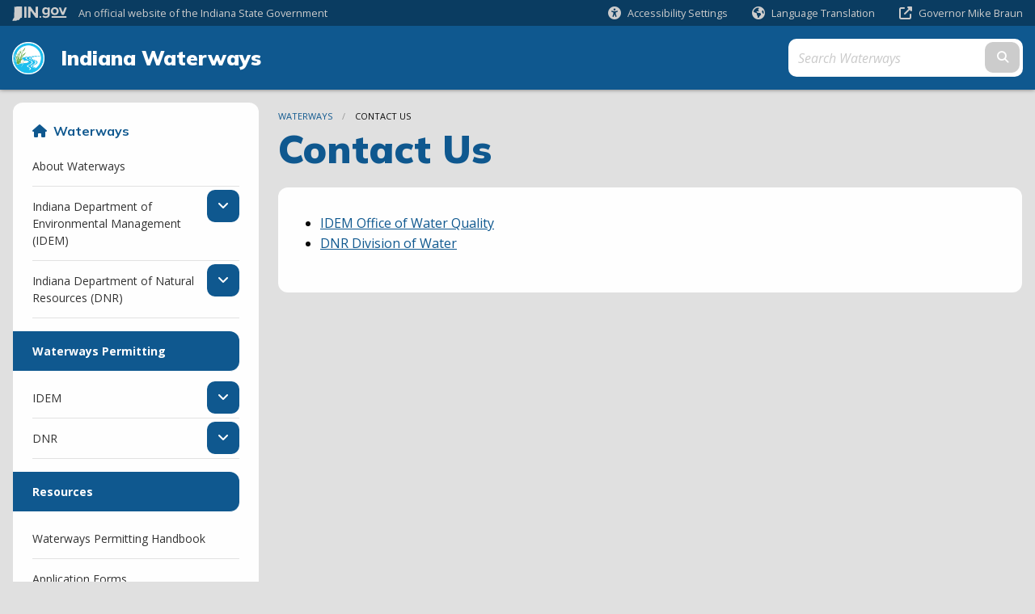

--- FILE ---
content_type: text/html; charset=UTF-8
request_url: https://www.in.gov/waterways/contact-us/
body_size: 7426
content:
<!doctype html>
<html class="no-js" lang="en" aria-label="GLOBAL - Contact Us" data="
subpage
">
    <head>
    <!-- Front end is page asset -->
    <title>Waterways: Contact Us</title>
<meta charset="utf-8">
<meta name="description" content="" />
<meta name="keywords" content="" />
<meta name="viewport" content="width=device-width, initial-scale=1.0">
<meta name="apple-mobile-web-app-capable" content="yes">
<meta http-equiv="X-UA-Compatible" content="IE=edge,chrome=1">
<meta name="dcterms.title"      content="Contact Us">
<meta name="dcterms.creator"    content="Waterways">
<meta name="dcterms.created"    content="2021-02-24T12:35:41-05:00">
<meta name="dcterms.modified"   content="2021-03-01T16:39:08-05:00">
<meta name="dcterms.issued"     content="2021-02-24T14:35:16-05:00">
<meta name="dcterms.format"     content="HTML">
<meta name="dcterms.identifier" content="https://www.in.gov/waterways/contact-us">
<!-- EnhancedUiSearch //-->
<!-- Settings //-->
<meta name="assetType" content="page_standard" />
<meta name="assetName" content="Contact Us" />
<!-- Publishing - Page Details //-->
    <meta itemprop="name" content="Contact Us" />
    <meta itemprop="description" content="" />
    <meta itemprop="image" content="" />
<meta name="twitter:card" content="summary" />
        <meta name="twitter:title" content="Contact Us" />
        <meta name="twitter:description" content="" />
        <meta property="og:title" content="Contact Us" />
        <meta property="og:description" content="" />
<meta property="og:type" content="website" />
<meta property="og:url" content="https://www.in.gov/waterways/contact-us/" />
<meta property="og:site_name" content="Waterways" />
<meta property="article:published_time" content="2021-02-24T14:35:16-05:00" />
<meta property="article:modified_time" content="2021-03-01T16:39:08-05:00" />
<meta property="article:tag" content="" />
<link rel="shortcut icon" href="/global/images/favicon.ico" />
                <link rel="preconnect" href="https://fonts.googleapis.com">
<link rel="preconnect" href="https://fonts.gstatic.com" crossorigin>
<link href="https://fonts.googleapis.com/css2?family=Open+Sans:ital,wght@0,300;0,400;0,500;0,600;0,700;1,300;1,400;1,500;1,600;1,700&display=swap" rel="stylesheet">
<link href="https://fonts.googleapis.com/css2?family=Mulish:ital,wght@0,400;0,600;0,700;0,900;1,400;1,600;1,700;1,900&display=swap" rel="stylesheet">
<link type="text/css" rel="stylesheet" media="all" href="/global/css/font-awesome-6.4.2/css/all.css" /> 
<link type="text/css" rel="stylesheet" media="all" href="/global/css/agency-styles-2022.css" />
<script type="text/javascript" src="/global/javascript/jquery-3.5.1.js"></script>
<!-- u: 52676 -->
        <link href="/waterways/includes/custom.css" rel="stylesheet">
         <link href="/waterways/includes/colors.css" rel="stylesheet">
</head>
<body id="subpage" class="global info show-horizontal-menu">
                <header data-sticky-container class="">
    <div data-sticky data-margin-top="0" data-sticky-on="small">
        <div id="header_sliver" class="row expanded">
            <div id="header_sliver_logo_container" class="container_ingovlogo columns">
                <a id="header_sliver_logo_link" href="https://www.in.gov/" target="_blank">
                    <svg id="in-gov-logo-svg" class="in-gov-logo-svg" alrt="IN.gov Logo" data-name="IN.gov Logo"
                        xmlns="http://www.w3.org/2000/svg" viewBox="0 0 120 32.26" height="18" width="68">
                        <defs>
                            <style>
                                .ingov-logo {
                                    fill: #fff;
                                }
                            </style>
                        </defs>
                        <title>IN.gov</title>
                        <path class="ingov-logo"
                            d="M20.21.1,9.8,0A3.6,3.6,0,0,0,8.53.26L6.81,1A.91.91,0,0,1,6.45,1,.86.86,0,0,1,6.15,1l-1-.45A.84.84,0,0,0,4.2.68a.88.88,0,0,0-.26.63L3.63,24a1.63,1.63,0,0,1-.25.75L1,28a3.65,3.65,0,0,0-.53,1.18L0,31.28a.83.83,0,0,0,.13.7.73.73,0,0,0,.57.28,1,1,0,0,0,.31,0l2.71-.83a1.3,1.3,0,0,1,.7.05L5.58,32a1.25,1.25,0,0,0,.51.12A1.37,1.37,0,0,0,7,31.77l.61-.56a.82.82,0,0,1,.49-.16h.07l.9.18.19,0a1.2,1.2,0,0,0,1.11-.7l.28-.65a.15.15,0,0,1,.17-.07l1.94.68a1.11,1.11,0,0,0,.34.06,1.18,1.18,0,0,0,1-.57l.32-.55a3.91,3.91,0,0,1,.61-.75l1.57-1.41a1.59,1.59,0,0,0,.46-1.37L17,25.57h0a2.72,2.72,0,0,0,1.35,0l1.88-.53a.82.82,0,0,0,.45-1.34L20.18,23a.08.08,0,0,1,0-.07.09.09,0,0,1,0-.06l.31-.23a1.76,1.76,0,0,0,.64-1.28l.07-20.19A1,1,0,0,0,20.21.1Zm61.61,2H78.65A.61.61,0,0,0,78,2.7a.61.61,0,0,1-1,.47,6.25,6.25,0,0,0-4.1-1.49c-4.19,0-7.31,3-7.31,8.44s3.16,8.44,7.31,8.44A6.22,6.22,0,0,0,77,17a.61.61,0,0,1,1,.46v.16c0,3.26-2.47,4.19-4.56,4.19a6.79,6.79,0,0,1-4.66-1.55.61.61,0,0,0-.93.14l-1.27,2.05a.62.62,0,0,0,.14.81,10.1,10.1,0,0,0,6.72,2.12c4.08,0,9-1.54,9-7.86V2.7A.61.61,0,0,0,81.82,2.09ZM78,12.59a.63.63,0,0,1-.14.39,4.9,4.9,0,0,1-3.6,1.7c-2.47,0-4.19-1.72-4.19-4.56s1.72-4.56,4.19-4.56a4.79,4.79,0,0,1,3.63,1.73.59.59,0,0,1,.11.35Zm15.59,6.48a8.41,8.41,0,0,0,8.78-8.72,8.77,8.77,0,0,0-17.54,0A8.4,8.4,0,0,0,93.63,19.07Zm0-13.52c2.71,0,4.26,2.23,4.26,4.8s-1.54,4.84-4.26,4.84S89.41,13,89.41,10.36,90.92,5.55,93.63,5.55Zm25.49-3.47h-2.8a.88.88,0,0,0-.82.57l-3.29,8.78a.88.88,0,0,1-1.64,0l-3.29-8.78a.88.88,0,0,0-.82-.57H103.7a.88.88,0,0,0-.81,1.2l6,14.82a.88.88,0,0,0,.81.55h3.52a.88.88,0,0,0,.81-.55l6-14.82A.88.88,0,0,0,119.12,2.09ZM61.59,21.23a2,2,0,1,0,2,2A2,2,0,0,0,61.59,21.23ZM30.18.44H26.66a.88.88,0,0,0-.88.88v23a.88.88,0,0,0,.88.88h3.52a.88.88,0,0,0,.88-.88v-23A.88.88,0,0,0,30.18.44Zm25.47,0H52.13a.88.88,0,0,0-.88.88V13.74a.88.88,0,0,1-1.59.51L40.05.81a.88.88,0,0,0-.71-.37H35.25a.88.88,0,0,0-.88.88v23a.88.88,0,0,0,.88.88h3.52a.88.88,0,0,0,.88-.88v-13a.88.88,0,0,1,1.59-.51l9.95,14a.88.88,0,0,0,.71.37h3.76a.88.88,0,0,0,.88-.88v-23A.88.88,0,0,0,55.65.44ZM118.59,21.6H87.28a.88.88,0,0,0-.88.88v1.75a.88.88,0,0,0,.88.88h31.31a.88.88,0,0,0,.88-.88V22.48A.88.88,0,0,0,118.59,21.6Z"
                            transform="translate(0 0)"></path>
                    </svg>
                </a>
                <span id="header_sliver_official_text">An official website <span class="small-hide">of the Indiana State Government</span></span>
            </div>
            <div class="columns medium-hide medium-2 large-2 shrink">
                <a id="header_sliver_accessibility_link" href="javascript:void(0);" data-acsb-custom-trigger="true" role="button" data-acsb-clickable="true" data-acsb-navigable="true"><span id="header_sliver_accessibility_icon" class="fas fa-universal-access"></span> <span id="header_sliver_accessibility_text" class="small-hide">Accessibility
                        Settings</span></a>
            </div>
            <div id="google_translate_element_header" class="small-hide columns medium-hide medium-2 large-2 shrink">
                <span id="header_sliver_translation_icon" class="fas fa-globe-americas"></span><span id="header_sliver_translation_text" class="small-hide">Language Translation</span>
            </div>
            <script type="text/javascript">
                function googleTranslateElementInit() {
                    new google.translate.TranslateElement({ pageLanguage: 'en', layout: google.translate.TranslateElement.InlineLayout.VERTICAL }, 'google_translate_element_header');
                }
            </script>
            <script type="text/javascript" src="//translate.google.com/translate_a/element.js?cb=googleTranslateElementInit" async></script>
            <div class="columns small-hide medium-2 large-2 shrink">
                <a id="header_sliver_governor_link" href="https://www.in.gov/gov" target="_blank"><span id="header_sliver_governor_icon" class="fas fa-external-link-alt"></span> <span id="header_sliver_governor_text">Governor Mike Braun</span></a>
            </div>
        </div>
        <div id="header_top" role="navigation" class="row expanded collapse">
            <div class="columns small-12 medium-expand">
                <ul id="header_elem-list" class="row expanded ">
                    <li id="header_agency-logo" class="columns small-12 shrink small-expand">
                                    <a href="/waterways">
                        <img class="logo_agency" src="/waterways/images/waterwaysLogoColor.png" alt="Waterways Logo"></a>
                    </li>
                    <li id="header_agency-name" class="columns  has-agency-logo ">
                                    <a href="/waterways">
                        Indiana Waterways                     
                        </a>
                    </li>
                    <li id="header_search" class="columns small-12 medium-4 large-3">
                    <script>
                        var searchCollection = 'agencies2';
                        //var searchResultsPage = '/waterways/search-results';
                        var searchResultsPage = '/waterways/search-results';
                        var searchProfile = 'waterways';
                    </script>
                <form id="agency-fb-search" action="/waterways/search-results" method="get">
                            <input type="hidden" name="profile" value="waterways">
                            <input type="hidden" name="collection" value="agencies2">
                            <ul id="header_search-list">
                                <li><button type="button" class="button" id="button_voice-search" title="Search by voice"><i
                                            class="fas fa-microphone"></i><span class="show-for-sr">Start voice
                                            input</span></button></li>
                                <li>
                                    <input id="header_agency-search" type="search" placeholder="Search&nbsp;Waterways"
                                        data-placeholder="Search&nbsp;Waterways" name="query" autocomplete="off"
                                        aria-label="Search query">
                                    <div id="frequent-search-wrap" data-cached=0>
                                        <p><i class="fas fa-star"></i> <b>Frequent Searches</b></p>
                                    </div>
                                </li>
                                <li><button type="submit" class="button" id="button_text-search"><span class="fas fa-magnifying-glass"></span><span class="browser-ie11">&gt;</span><span class="show-for-sr">Submit text search</span></button></li>
                            </ul>
                    </form>
                    </li>
                </ul>
            </div>
        </div>
    </div>
    <div id="top-menu-nav-btn" class="columns shrink" title="Main Menu">
        <button id="button_main-menu" aria-expanded="true">
            <div id="toggle" class="button-container">
                <span class="top"></span>
                <span class="middle"></span>
                <span class="bottom"></span>
                <div class="icon-text">MENU</div>
            </div>
        </button>
    </div>
    <!--<div class="faq_box" style="display:none;"></div>-->
    <script>let siteAlertJSONPath = '/waterways' + '/includes/site-alert.json'</script>
</header>
<div class="overlay" id="overlay">
	<nav class="overlay-menu">
		<div class="main-nav" id="main-nav">
			<ul class="vertical dropdown menu" data-dropdown-menu data-disable-hover="true" data-click-open="false" data-close-on-click="true" data-alignment="left" data-force-follow="false"
				data-close-on-click-inside="false" data-disable-hover-on-touch="true">
            	<div class="nest-group">
                    <h2>
                                <span class="fas fa-home"></span>&nbsp;&nbsp;<a href="/waterways">Waterways Home</a>
                    </h2>
    <li>
        <a href="/waterways/about-waterways">About Waterways
            <span class="show-for-sr"> - Click to Expand</span>
        </a>
</li>
    <li class="parent">
        <a href="/waterways/indiana-department-of-environmental-management-idem">Indiana Department of Environmental Management (IDEM)
            <span class="show-for-sr"> - Click to Expand</span>
        </a>
        <button class="toggle" value="toggle"><span class="show-for-sr">Toggle</span></button>
    <ul class="nested vertical menu submenu" data-toggler=".expanded">
        <div class="nest-group">
        <li class="list-group-item list-group-item-nav">
            <a  href="/idem/wetlands/information-about/section-401-water-quality-certification">Section 401 Water Quality Certification</a>
    </li>
        <li class="list-group-item list-group-item-nav">
            <a  href="/idem/wetlands/information-about/state-regulated-wetlands-program">Isolated Wetlands</a>
    </li>
        </div>
    </ul></li>
    <li class="parent">
        <a href="/waterways/indiana-department-of-natural-resources-dnr">Indiana Department of Natural Resources (DNR)
            <span class="show-for-sr"> - Click to Expand</span>
        </a>
        <button class="toggle" value="toggle"><span class="show-for-sr">Toggle</span></button>
    <ul class="nested vertical menu submenu" data-toggler=".expanded">
        <div class="nest-group">
        <li class="list-group-item list-group-item-nav">
            <a  href="/dnr/water">Division of Water</a>
    </li>
        </div>
    </ul></li>
        <li class="linkhdr">
            <a href="javascript:void(0)">Waterways Permitting</a>
    </li>
    <li class="parent">
        <a href="/waterways/idem">IDEM
            <span class="show-for-sr"> - Click to Expand</span>
        </a>
        <button class="toggle" value="toggle"><span class="show-for-sr">Toggle</span></button>
    <ul class="nested vertical menu submenu" data-toggler=".expanded">
        <div class="nest-group">
        <li class="list-group-item list-group-item-nav">
            <a  href="/idem/wetlands/information-about/section-401-water-quality-certification">Section 401 Water Quality Construction</a>
    </li>
        <li class="list-group-item list-group-item-nav">
            <a  href="/idem/wetlands/information-about/state-regulated-wetlands-program">Isolated Wetlands</a>
    </li>
        </div>
    </ul></li>
    <li class="parent">
        <a href="/waterways/dnr">DNR
            <span class="show-for-sr"> - Click to Expand</span>
        </a>
        <button class="toggle" value="toggle"><span class="show-for-sr">Toggle</span></button>
    <ul class="nested vertical menu submenu" data-toggler=".expanded">
        <div class="nest-group">
        <li class="list-group-item list-group-item-nav">
            <a  href="/dnr/water">Division of Water</a>
    </li>
        </div>
    </ul></li>
        <li class="linkhdr">
            <a href="javascript:void(0)">Resources</a>
    </li>
        <li>
            <a  href="/idem/wetlands/information-about/waterways-permitting-handbook">Waterways Permitting Handbook</a>
    </li>
    <li>
        <a href="/waterways/application-forms">Application Forms
            <span class="show-for-sr"> - Click to Expand</span>
        </a>
</li>
    <li class="parent">
        <a href="/waterways/affiliated-agencies">Affiliated Agencies
            <span class="show-for-sr"> - Click to Expand</span>
        </a>
        <button class="toggle" value="toggle"><span class="show-for-sr">Toggle</span></button>
    <ul class="nested vertical menu submenu" data-toggler=".expanded">
        <div class="nest-group">
        <li class="list-group-item list-group-item-nav">
            <a  href="/waterways/files/usace_district_map.pdf">US Army Corps of Engineers (USACE) District Map</a>
    </li>
        <li class="list-group-item list-group-item-nav">
            <a  href="https://www.lrl.usace.army.mil/Missions/Regulatory.aspx">US Army Corps of Engineers (USACE) - Louisville District</a>
    </li>
        <li class="list-group-item list-group-item-nav">
            <a  href="https://www.lre.usace.army.mil/Missions/Regulatory-Program-and-Permits/">US Army Corps of Engineers (USACE) - Detroit District</a>
    </li>
        <li class="list-group-item list-group-item-nav">
            <a  href="https://www.lrc.usace.army.mil/Missions/Regulatory/Indiana.aspx">US Army Corps of Engineers (USACE) - Chicago District</a>
    </li>
        </div>
    </ul></li>
    <li class="parent">
        <a href="/waterways/contact-us">Contact Us
            <span class="show-for-sr"> - Click to Expand</span>
        </a>
        <button class="toggle" value="toggle"><span class="show-for-sr">Toggle</span></button>
    <ul class="nested vertical menu submenu" data-toggler=".expanded">
        <div class="nest-group">
        <li class="list-group-item list-group-item-nav">
            <a  href="/idem/wetlands/contact">IDEM Office of Water Quality</a>
    </li>
        <li class="list-group-item list-group-item-nav">
            <a  href="/dnr/water/contact-us">DNR  Division of Water</a>
    </li>
        </div>
    </ul></li>
                </div>
            </ul>
        </div>
    </nav>
    <div id="mm-close">
        <span class="fas fa-times fa-small"></span>&nbsp; Close Menu
    </div>
</div>
        <div id="container_main" class="row expanded">
                    <nav class="columns medium-hide large-3 info-navigation">
                            <h1 class="show-for-sr">Sidebar</h1>
                                    <div class="section-content">
  <style>body.info .info-navigation .menu.is-accordion-submenu .submenu-toggle {height: 35px; opacity: .75;}</style>
  <h2 class="show-for-sr">Side Navigation</h2>
  <div class="section-header section-parent">
    <span class="fas fa-home"></span><h2>
      <a href="/waterways">Waterways</a>
    </h2>
  </div>
  <ul class="vertical menu accordion-menu" id="left-menu" data-accordion-menu data-submenu-toggle="true">
    <li>
            <a href="/waterways/about-waterways">About Waterways</a>
</li>
    <li>
        <a href="/waterways/indiana-department-of-environmental-management-idem">Indiana Department of Environmental Management (IDEM)
            <span class="show-for-sr"> - Click to Expand</span>
        </a>
  <ul class="nested vertical menu submenu is-accordion-submenu">
    <!--<div class="nest-group" role="menu">-->
    <li class=" list-group-item list-group-item-nav">
    <a   href="/idem/wetlands/information-about/section-401-water-quality-certification" >Section 401 Water Quality Certification
    </a>
</li>
    <li class=" list-group-item list-group-item-nav">
    <a   href="/idem/wetlands/information-about/state-regulated-wetlands-program" >Isolated Wetlands
    </a>
</li>
    <!--</div>-->
  </ul></li>
    <li>
        <a href="/waterways/indiana-department-of-natural-resources-dnr">Indiana Department of Natural Resources (DNR)
            <span class="show-for-sr"> - Click to Expand</span>
        </a>
  <ul class="nested vertical menu submenu is-accordion-submenu">
    <!--<div class="nest-group" role="menu">-->
    <li class=" list-group-item list-group-item-nav">
    <a   href="/dnr/water" >Division of Water
    </a>
</li>
    <!--</div>-->
  </ul></li>
    <li class=" linkhdr  list-group-item list-group-item-nav">
    <a  >Waterways Permitting
    </a>
</li>
    <li>
        <a href="/waterways/idem">IDEM
            <span class="show-for-sr"> - Click to Expand</span>
        </a>
  <ul class="nested vertical menu submenu is-accordion-submenu">
    <!--<div class="nest-group" role="menu">-->
    <li class=" list-group-item list-group-item-nav">
    <a   href="/idem/wetlands/information-about/section-401-water-quality-certification" >Section 401 Water Quality Construction
    </a>
</li>
    <li class=" list-group-item list-group-item-nav">
    <a   href="/idem/wetlands/information-about/state-regulated-wetlands-program" >Isolated Wetlands
    </a>
</li>
    <!--</div>-->
  </ul></li>
    <li>
        <a href="/waterways/dnr">DNR
            <span class="show-for-sr"> - Click to Expand</span>
        </a>
  <ul class="nested vertical menu submenu is-accordion-submenu">
    <!--<div class="nest-group" role="menu">-->
    <li class=" list-group-item list-group-item-nav">
    <a   href="/dnr/water" >Division of Water
    </a>
</li>
    <!--</div>-->
  </ul></li>
    <li class=" linkhdr  list-group-item list-group-item-nav">
    <a  >Resources
    </a>
</li>
    <li class=" list-group-item list-group-item-nav">
    <a   href="/idem/wetlands/information-about/waterways-permitting-handbook" >Waterways Permitting Handbook
    </a>
</li>
    <li>
            <a href="/waterways/application-forms">Application Forms</a>
</li>
    <li>
        <a href="/waterways/affiliated-agencies">Affiliated Agencies
            <span class="show-for-sr"> - Click to Expand</span>
        </a>
  <ul class="nested vertical menu submenu is-accordion-submenu">
    <!--<div class="nest-group" role="menu">-->
    <li class=" list-group-item list-group-item-nav">
    <a   href="/waterways/files/usace_district_map.pdf" >US Army Corps of Engineers (USACE) District Map<span class="menu-file-icon">PDF</span>
    </a>
</li>
    <li class=" list-group-item list-group-item-nav">
    <a   href="https://www.lrl.usace.army.mil/Missions/Regulatory.aspx" >US Army Corps of Engineers (USACE) - Louisville District
    </a>
</li>
    <li class=" list-group-item list-group-item-nav">
    <a   href="https://www.lre.usace.army.mil/Missions/Regulatory-Program-and-Permits/" >US Army Corps of Engineers (USACE) - Detroit District
    </a>
</li>
    <li class=" list-group-item list-group-item-nav">
    <a   href="https://www.lrc.usace.army.mil/Missions/Regulatory/Indiana.aspx" >US Army Corps of Engineers (USACE) - Chicago District
    </a>
</li>
    <!--</div>-->
  </ul></li>
    <li>
        <a href="/waterways/contact-us">Contact Us
            <span class="show-for-sr"> - Click to Expand</span>
        </a>
  <ul class="nested vertical menu submenu is-accordion-submenu">
    <!--<div class="nest-group" role="menu">-->
    <li class=" list-group-item list-group-item-nav">
    <a   href="/idem/wetlands/contact" >IDEM Office of Water Quality
    </a>
</li>
    <li class=" list-group-item list-group-item-nav">
    <a   href="/dnr/water/contact-us" >DNR  Division of Water
    </a>
</li>
    <!--</div>-->
  </ul></li>
  </ul>
</div>
<div class="faqs-wants-services-info">
  <ul class="vertical menu accordion-menu" data-accordion-menu>
    <li id="info-nav-iwanto">
      <a href="#"><i class="fas fa-user"></i>I Want To</a>
      <!--<ul class="menu vertical nested">-->
        <ul><li><a href="https://www.in.gov/idem/4103.htm" target="_blank">Find grants &amp; loans information</a></li><li><a href="https://www.in.gov/idem/5474.htm" target="_blank">Find public notices</a></li><li><a href="http://www.in.gov/idem/7038.htm" target="_blank">Find a job with IDEM</a></li><li><a href="http://www.in.gov/core/find_person.html" target="_blank">Find a phone number for a staffer</a></li><li><a href="http://www.in.gov/idem/recycle/2340.htm" target="_blank">Know where I can recycle</a></li></ul>
    </li>
  </ul>
</div>
                                                </nav> 
                    <!-- <div class="small-12 large-9 columns small-order-1 medium-order-1 large-order-2 right-side"> -->
                    <main class="columns medium-12 large-9">
                        <article aria-label="IN.gov Content">
            <nav class="breadcrumbs" aria-label="You are here:" role="navigation">
                <h1 class="show-for-sr breadcrumbs">Breadcrumbs</h1>
                <ul class="breadcrumbs">
                            <li><a href="/waterways">Waterways</a></li>
                                <li><span class="show-for-sr">Current: </span>Contact Us</li>
                </ul>
            </nav>
                                            <!--<div class="text-container">-->
                                                    <h1 id="info-heading">Contact Us</h1> 
                    <section>
<ul>
  <!-- Default parent --><li><a href="/idem/wetlands/contact">IDEM Office of Water Quality</a></li><li><a href="/dnr/water/contact-us">DNR  Division of Water</a></li>
</ul>
</section>
                                    <!--</div>--> 
                            
                </article> 
            </main> 
        </div> 
        <input type="hidden" name="token" value="c9d81a50e8699b88a82121a8d186355e4b0d88dc"  class="sq-form-field" id="token" />        
                <footer>
    <section id="footer_global" data-ctype="global-footer">
        <div id="footer_sliver" class="row expanded">
            <div class="columns small-12 medium-expand">
                Copyright &copy; 2026 State of Indiana - All rights reserved.
            </div>
            <div class="columns small-4 shrink">
                <a href="https://www.in.gov/core/sitesurvey.html" target="_blank">Feedback Survey</a>
            </div>
            <div class="columns small-4 shrink">
                <a href="https://www.in.gov/core/policies.html" target="_blank">Web Policies</a>
            </div>
            <div class="columns small-4 shrink">
                <a href="https://www.in.gov/core/sitemap.html" target="_blank">Sitemap</a>
            </div>
        </div>
        <div id="footer_links" class="row expanded">
            <div class="columns small-12 medium-expand">
                <h2>State Information</h2>
                <ul>
                    <li><a href="https://iga.in.gov/legislative/2023/current/ic/" target="_blank">Indiana Code</a></li>
                    <li><a href="http://www.in.gov/legislative/iac/" target="_blank">Indiana Administrative Code</a></li>
                    <li><a href="https://www.in.gov/core/news_events.html" target="_blank">IN.gov News &amp; Events</a></li>
                    <li><a href="https://www.in.gov/core/gov-delivery.html" target="_blank">Email Updates</a></li>
                    <li><a href="https://www.in.gov/core/awards.html" target="_blank">Awards</a></li>
                </ul>
            </div>
            <div class="columns small-12 medium-expand">
                <h2>IN.gov Resources</h2>
                <ul>
                    <li><a href="https://www.in.gov/apps/iot/find-a-person/" target="_blank">Find a State Employee</a></li>
                    <li><a href="https://www.in.gov/core/find_agency.html" target="_blank">Find an Agency</a></li>
                    <li><a href="https://www.in.gov/core/map.html" target="_blank">Maps & Information</a></li>
                    <li><a href="https://faqs.in.gov/hc/en-us" target="_blank">IN.gov FAQs</a></li>
                    <li><a href="https://www.in.gov/core/info_employees.html" target="_blank">State Employee Resources</a></li>
                </ul>
            </div>
            <div class="logo_in-seal columns small-hide medium-3">
                <img src="/global/images/logo_in-seal.png" alt="Seal of the State of Indiana">
            </div>
            <div class="columns small-12 medium-expand">
                <h2>Find Information</h2>
                <ul>
                    <li><a href="https://www.in.gov/idoa/state-information-center/" target="_blank">About State Information Center</a>
                    </li>
                    <li class="chat-link"><a href="javascript:void(0);" onclick="zE.activate({hideOnClose: false});">State Information Live Chat</a></li>
                    <li><a href="https://in.accessgov.com/idoa/Forms/Page/idoa/ask-sic-a-question/" target="_blank">Email State Information Center</a></li>
                    <li><a href="tel:1-800-457-8283">Call: 1-800-457-8283</a></li>
                    <li><a href="sms:1-855-463-5292">Text: 1-888-311-1846</a></li>
                </ul>
            </div>
            <div class="columns small-12 medium-expand">
                <h2>Web Tools</h2>
                <ul>
                    <li><a href="javascript:void();" data-acsb-custom-trigger="true" title="Open accessibility tools"
                            role="button" data-acsb-clickable="true" data-acsb-navigable="true" tabindex="0"
                            data-acsb-now-navigable="true">Accessibility Settings</a></li>
                    <script type="text/javascript" src="https://www.browsealoud.com/plus/scripts/3.1.0/ba.js"
                        crossorigin="anonymous"
                        integrity="sha256-VCrJcQdV3IbbIVjmUyF7DnCqBbWD1BcZ/1sda2KWeFc= sha384-k2OQFn+wNFrKjU9HiaHAcHlEvLbfsVfvOnpmKBGWVBrpmGaIleDNHnnCJO4z2Y2H sha512-gxDfysgvGhVPSHDTieJ/8AlcIEjFbF3MdUgZZL2M5GXXDdIXCcX0CpH7Dh6jsHLOLOjRzTFdXASWZtxO+eMgyQ==">  </script>
                    <li>
                        <div class="_ba_logo" id="__ba_launchpad"></div>
                    </li>
                    <li><a href="https://www.in.gov/core/accessibility-feedback.html" target="_blank">Report
                            Accessibility Issues</a>
                    </li>
                    <!--<li>
                        <div id="google_translate_element">
                            <p>Google Translate</p>
                        </div>
                    </li>
                    <script type="text/javascript">
                        function googleTranslateElementInit() {
                            new google.translate.TranslateElement({ pageLanguage: 'en', layout: google.translate.TranslateElement.InlineLayout.VERTICAL }, 'google_translate_element');
                        }
                    </script>
                    <script type="text/javascript"
                        src="//translate.google.com/translate_a/element.js?cb=googleTranslateElementInit"
                        async></script>-->
                </ul>
            </div>
        </div>
    </section>
</footer>
<script type="text/javascript" src="/global/javascript/agency-scripts-2022.js"></script> 
<script type="text/javascript" src="/global/javascript/components/libraries/glide-polyfilled.min.js"></script> 
<script async src="https://siteimproveanalytics.com/js/siteanalyze_10656.js"></script>
<script>(function(){ var s = document.createElement('script'), e = ! document.body ? document.querySelector('head') : document.body; s.src = 'https://acsbapp.com/apps/app/dist/js/app.js'; s.async = true; s.onload = function(){ acsbJS.init({ statementLink : '', footerHtml : '', hideMobile : true, hideTrigger : true, language : 'en', position : 'right', leadColor : '#113360', triggerColor : '#113360', triggerRadius : '50%', triggerPositionX : 'right', triggerPositionY : 'bottom', triggerIcon : 'people', triggerSize : 'medium', triggerOffsetX : 35, triggerOffsetY : 35, mobile : { triggerSize : 'small', triggerPositionX : 'right', triggerPositionY : 'bottom', triggerOffsetX : 10, triggerOffsetY : 10, triggerRadius : '50%' } }); }; e.appendChild(s);}());</script>
<script>
    function hideAccessibeTriggerFromScreenReaders() {  // Updated 7/21/25 by CV
      const interval = setInterval(() => {
        const trigger = document.querySelector('[data-acsb-custom-trigger="true"]');
        if (trigger) {
          const triggerTab = trigger.getAttribute('tabindex');
          if (triggerTab === '0') {
            trigger.setAttribute('aria-hidden', 'true');
            trigger.setAttribute('tabindex', '-1');
            clearInterval(interval);
          }
        }
      }, 300); // check every 300ms
    }
    window.addEventListener('load', hideAccessibeTriggerFromScreenReaders);  // Call on window.load
</script>
        <script type="text/javascript" src="/waterways/includes/custom.js"></script>
        <script>
            document.addEventListener('DOMContentLoaded', function() {
                //Send doc height to parent frame (will be moving this code)
                function sendHeight() {
                    setTimeout(function() {
                        var scrollHeight = document.body.scrollHeight;
                        scrollHeight > 1 ? parent.postMessage({ 'request' : 'getdocheight', "data": scrollHeight }, '*') : sendHeight(); //Call sendHeight() again if no height yet
                    }, 500);
                }
                sendHeight(); //Send it
            });
        </script>
</body>
</html>

--- FILE ---
content_type: text/css
request_url: https://www.in.gov/global/css/agency-styles-2022.css
body_size: 47075
content:
@charset "UTF-8";body.compensate-for-scrollbar{overflow:hidden}.fancybox-active{height:auto}.fancybox-is-hidden{left:-9999px;margin:0;position:absolute!important;top:-9999px;visibility:hidden}.fancybox-container{-webkit-backface-visibility:hidden;height:100%;left:0;outline:none;position:fixed;-webkit-tap-highlight-color:transparent;top:0;-ms-touch-action:manipulation;touch-action:manipulation;transform:translateZ(0);width:100%;z-index:99992}.fancybox-container *{box-sizing:border-box}.fancybox-bg,.fancybox-inner,.fancybox-outer,.fancybox-stage{bottom:0;left:0;position:absolute;right:0;top:0}.fancybox-outer{-webkit-overflow-scrolling:touch;overflow-y:auto}.fancybox-bg{background:rgb(30,30,30);opacity:0;transition-duration:inherit;transition-property:opacity;transition-timing-function:cubic-bezier(0.47,0,0.74,0.71)}.fancybox-is-open .fancybox-bg{opacity:0.9;transition-timing-function:cubic-bezier(0.22,0.61,0.36,1)}.fancybox-caption,.fancybox-infobar,.fancybox-navigation .fancybox-button,.fancybox-toolbar{direction:ltr;opacity:0;position:absolute;transition:opacity 0.25s ease,visibility 0s ease 0.25s;visibility:hidden;z-index:99997}.fancybox-show-caption .fancybox-caption,.fancybox-show-infobar .fancybox-infobar,.fancybox-show-nav .fancybox-navigation .fancybox-button,.fancybox-show-toolbar .fancybox-toolbar{opacity:1;transition:opacity 0.25s ease 0s,visibility 0s ease 0s;visibility:visible}.fancybox-infobar{color:#ccc;font-size:13px;-webkit-font-smoothing:subpixel-antialiased;height:44px;left:0;line-height:44px;min-width:44px;mix-blend-mode:difference;padding:0 10px;pointer-events:none;top:0;-webkit-touch-callout:none;-webkit-user-select:none;-moz-user-select:none;-ms-user-select:none;user-select:none}.fancybox-toolbar{right:0;top:0}.fancybox-stage{direction:ltr;overflow:visible;transform:translateZ(0);z-index:99994}.fancybox-is-open .fancybox-stage{overflow:hidden}.fancybox-slide{-webkit-backface-visibility:hidden;display:none;height:100%;left:0;outline:none;overflow:auto;-webkit-overflow-scrolling:touch;padding:44px;position:absolute;text-align:center;top:0;transition-property:transform,opacity;white-space:normal;width:100%;z-index:99994}.fancybox-slide:before{content:"";display:inline-block;font-size:0;height:100%;vertical-align:middle;width:0}.fancybox-is-sliding .fancybox-slide,.fancybox-slide--current,.fancybox-slide--next,.fancybox-slide--previous{display:block}.fancybox-slide--image{overflow:hidden;padding:44px 0}.fancybox-slide--image:before{display:none}.fancybox-slide--html{padding:6px}.fancybox-content{background:#fff;display:inline-block;margin:0;max-width:100%;overflow:auto;-webkit-overflow-scrolling:touch;padding:44px;position:relative;text-align:left;vertical-align:middle}.fancybox-slide--image .fancybox-content{animation-timing-function:cubic-bezier(0.5,0,0.14,1);-webkit-backface-visibility:hidden;background:transparent;background-repeat:no-repeat;background-size:100% 100%;left:0;max-width:none;overflow:visible;padding:0;position:absolute;top:0;-ms-transform-origin:top left;transform-origin:top left;transition-property:transform,opacity;-webkit-user-select:none;-moz-user-select:none;-ms-user-select:none;user-select:none;z-index:99995}.fancybox-can-zoomOut .fancybox-content{cursor:zoom-out}.fancybox-can-zoomIn .fancybox-content{cursor:zoom-in}.fancybox-can-pan .fancybox-content,.fancybox-can-swipe .fancybox-content{cursor:-webkit-grab;cursor:grab}.fancybox-is-grabbing .fancybox-content{cursor:-webkit-grabbing;cursor:grabbing}.fancybox-container [data-selectable=true]{cursor:text}.fancybox-image,.fancybox-spaceball{background:transparent;border:0;height:100%;left:0;margin:0;max-height:none;max-width:none;padding:0;position:absolute;top:0;-webkit-user-select:none;-moz-user-select:none;-ms-user-select:none;user-select:none;width:100%}.fancybox-spaceball{z-index:1}.fancybox-slide--iframe .fancybox-content,.fancybox-slide--map .fancybox-content,.fancybox-slide--pdf .fancybox-content,.fancybox-slide--video .fancybox-content{height:100%;overflow:visible;padding:0;width:100%}.fancybox-slide--video .fancybox-content{background:#000}.fancybox-slide--map .fancybox-content{background:#e5e3df}.fancybox-slide--iframe .fancybox-content{background:#fff}.fancybox-iframe,.fancybox-video{background:transparent;border:0;display:block;height:100%;margin:0;overflow:hidden;padding:0;width:100%}.fancybox-iframe{left:0;position:absolute;top:0}.fancybox-error{background:#fff;cursor:default;max-width:400px;padding:40px;width:100%}.fancybox-error p{color:#444;font-size:16px;line-height:20px;margin:0;padding:0}.fancybox-button{background:rgba(30,30,30,0.6);border:0;border-radius:0;box-shadow:none;cursor:pointer;display:inline-block;height:44px;margin:0;padding:10px;position:relative;transition:color 0.2s;vertical-align:top;visibility:inherit;width:44px}.fancybox-button,.fancybox-button:link,.fancybox-button:visited{color:#ccc}.fancybox-button:hover{color:#fff}.fancybox-button:focus{outline:none}.fancybox-button.fancybox-focus{outline:1px dotted}.fancybox-button[disabled],.fancybox-button[disabled]:hover{color:#888;cursor:default;outline:none}.fancybox-button div{height:100%}.fancybox-button svg{display:block;height:100%;overflow:visible;position:relative;width:100%}.fancybox-button svg path{fill:currentColor;stroke-width:0}.fancybox-button--fsenter svg:nth-child(2),.fancybox-button--play svg:nth-child(2){display:none}.fancybox-button--fsexit svg:first-child,.fancybox-button--pause svg:first-child{display:none}.fancybox-progress{background:#ff5268;height:2px;left:0;position:absolute;right:0;top:0;-ms-transform:scaleX(0);transform:scaleX(0);-ms-transform-origin:0;transform-origin:0;transition-property:transform;transition-timing-function:linear;z-index:99998}.fancybox-close-small{background:transparent;border:0;border-radius:0;color:#ccc;cursor:pointer;opacity:0.8;padding:8px;position:absolute;right:-12px;top:-44px;z-index:401}.fancybox-close-small:hover{color:#fff;opacity:1}.fancybox-slide--html .fancybox-close-small{color:currentColor;padding:10px;right:0;top:0}.fancybox-slide--image.fancybox-is-scaling .fancybox-content{overflow:hidden}.fancybox-is-scaling .fancybox-close-small,.fancybox-is-zoomable.fancybox-can-pan .fancybox-close-small{display:none}.fancybox-navigation .fancybox-button{background-clip:content-box;height:100px;opacity:0;position:absolute;top:calc(50% - 50px);width:70px}.fancybox-navigation .fancybox-button div{padding:7px}.fancybox-navigation .fancybox-button--arrow_left{left:0;left:env(safe-area-inset-left);padding:31px 26px 31px 6px}.fancybox-navigation .fancybox-button--arrow_right{padding:31px 6px 31px 26px;right:0;right:env(safe-area-inset-right)}.fancybox-caption{background:linear-gradient(to top,rgba(0,0,0,0.85) 0%,rgba(0,0,0,0.3) 50%,rgba(0,0,0,0.15) 65%,rgba(0,0,0,0.075) 75.5%,rgba(0,0,0,0.037) 82.85%,rgba(0,0,0,0.019) 88%,rgba(0,0,0,0) 100%);bottom:0;color:#eee;font-size:14px;font-weight:400;left:0;line-height:1.5;padding:75px 44px 25px 44px;pointer-events:none;right:0;text-align:center;z-index:99996}@supports (padding:max(0px)){.fancybox-caption{padding:75px max(44px,env(safe-area-inset-right)) max(25px,env(safe-area-inset-bottom)) max(44px,env(safe-area-inset-left))}}.fancybox-caption--separate{margin-top:-50px}.fancybox-caption__body{max-height:50vh;overflow:auto;pointer-events:all}.fancybox-caption a,.fancybox-caption a:link,.fancybox-caption a:visited{color:#ccc;text-decoration:none}.fancybox-caption a:hover{color:#fff;text-decoration:underline}.fancybox-loading{animation:fancybox-rotate 1s linear infinite;background:transparent;border:4px solid #888;border-bottom-color:#fff;border-radius:50%;height:50px;left:50%;margin:-25px 0 0 -25px;opacity:0.7;padding:0;position:absolute;top:50%;width:50px;z-index:99999}@keyframes fancybox-rotate{to{transform:rotate(360deg)}}.fancybox-animated{transition-timing-function:cubic-bezier(0,0,0.25,1)}.fancybox-fx-slide.fancybox-slide--previous{opacity:0;transform:translate3d(-100%,0,0)}.fancybox-fx-slide.fancybox-slide--next{opacity:0;transform:translate3d(100%,0,0)}.fancybox-fx-slide.fancybox-slide--current{opacity:1;transform:translate3d(0,0,0)}.fancybox-fx-fade.fancybox-slide--next,.fancybox-fx-fade.fancybox-slide--previous{opacity:0;transition-timing-function:cubic-bezier(0.19,1,0.22,1)}.fancybox-fx-fade.fancybox-slide--current{opacity:1}.fancybox-fx-zoom-in-out.fancybox-slide--previous{opacity:0;transform:scale3d(1.5,1.5,1.5)}.fancybox-fx-zoom-in-out.fancybox-slide--next{opacity:0;transform:scale3d(0.5,0.5,0.5)}.fancybox-fx-zoom-in-out.fancybox-slide--current{opacity:1;transform:scale3d(1,1,1)}.fancybox-fx-rotate.fancybox-slide--previous{opacity:0;-ms-transform:rotate(-360deg);transform:rotate(-360deg)}.fancybox-fx-rotate.fancybox-slide--next{opacity:0;-ms-transform:rotate(360deg);transform:rotate(360deg)}.fancybox-fx-rotate.fancybox-slide--current{opacity:1;-ms-transform:rotate(0deg);transform:rotate(0deg)}.fancybox-fx-circular.fancybox-slide--previous{opacity:0;transform:scale3d(0,0,0) translate3d(-100%,0,0)}.fancybox-fx-circular.fancybox-slide--next{opacity:0;transform:scale3d(0,0,0) translate3d(100%,0,0)}.fancybox-fx-circular.fancybox-slide--current{opacity:1;transform:scale3d(1,1,1) translate3d(0,0,0)}.fancybox-fx-tube.fancybox-slide--previous{transform:translate3d(-100%,0,0) scale(0.1) skew(-10deg)}.fancybox-fx-tube.fancybox-slide--next{transform:translate3d(100%,0,0) scale(0.1) skew(10deg)}.fancybox-fx-tube.fancybox-slide--current{transform:translate3d(0,0,0) scale(1)}@media (max-height:576px){.fancybox-slide{padding-left:6px;padding-right:6px}.fancybox-slide--image{padding:6px 0}.fancybox-close-small{right:-6px}.fancybox-slide--image .fancybox-close-small{background:#4e4e4e;color:#f2f4f6;height:36px;opacity:1;padding:6px;right:0;top:0;width:36px}.fancybox-caption{padding-left:12px;padding-right:12px}@supports (padding:max(0px)){.fancybox-caption{padding-left:max(12px,env(safe-area-inset-left));padding-right:max(12px,env(safe-area-inset-right))}}}.fancybox-share{background:#f4f4f4;border-radius:3px;max-width:90%;padding:30px;text-align:center}.fancybox-share h1{color:#222;font-size:35px;font-weight:700;margin:0 0 20px 0}.fancybox-share p{margin:0;padding:0}.fancybox-share__button{border:0;border-radius:3px;display:inline-block;font-size:14px;font-weight:700;line-height:40px;margin:0 5px 10px 5px;min-width:130px;padding:0 15px;text-decoration:none;transition:all 0.2s;-webkit-user-select:none;-moz-user-select:none;-ms-user-select:none;user-select:none;white-space:nowrap}.fancybox-share__button:link,.fancybox-share__button:visited{color:#fff}.fancybox-share__button:hover{text-decoration:none}.fancybox-share__button--fb{background:#3b5998}.fancybox-share__button--fb:hover{background:#344e86}.fancybox-share__button--pt{background:#bd081d}.fancybox-share__button--pt:hover{background:#aa0719}.fancybox-share__button--tw{background:#1da1f2}.fancybox-share__button--tw:hover{background:#0d95e8}.fancybox-share__button svg{height:25px;margin-right:7px;position:relative;top:-1px;vertical-align:middle;width:25px}.fancybox-share__button svg path{fill:#fff}.fancybox-share__input{background:transparent;border:0;border-bottom:1px solid #d7d7d7;border-radius:0;color:#5d5b5b;font-size:14px;margin:10px 0 0 0;outline:none;padding:10px 15px;width:100%}.fancybox-thumbs{background:#ddd;bottom:0;display:none;margin:0;-webkit-overflow-scrolling:touch;-ms-overflow-style:-ms-autohiding-scrollbar;padding:2px 2px 4px 2px;position:absolute;right:0;-webkit-tap-highlight-color:rgba(0,0,0,0);top:0;width:212px;z-index:99995}.fancybox-thumbs-x{overflow-x:auto;overflow-y:hidden}.fancybox-show-thumbs .fancybox-thumbs{display:block}.fancybox-show-thumbs .fancybox-inner{right:212px}.fancybox-thumbs__list{font-size:0;height:100%;list-style:none;margin:0;overflow-x:hidden;overflow-y:auto;padding:0;position:absolute;position:relative;white-space:nowrap;width:100%}.fancybox-thumbs-x .fancybox-thumbs__list{overflow:hidden}.fancybox-thumbs-y .fancybox-thumbs__list::-webkit-scrollbar{width:7px}.fancybox-thumbs-y .fancybox-thumbs__list::-webkit-scrollbar-track{background:#fff;border-radius:10px;box-shadow:inset 0 0 6px rgba(0,0,0,0.3)}.fancybox-thumbs-y .fancybox-thumbs__list::-webkit-scrollbar-thumb{background:#2a2a2a;border-radius:10px}.fancybox-thumbs__list a{-webkit-backface-visibility:hidden;backface-visibility:hidden;background-color:rgba(0,0,0,0.1);background-position:center center;background-repeat:no-repeat;background-size:cover;cursor:pointer;float:left;height:75px;margin:2px;max-height:calc(100% - 8px);max-width:calc(50% - 4px);outline:none;overflow:hidden;padding:0;position:relative;-webkit-tap-highlight-color:transparent;width:100px}.fancybox-thumbs__list a:before{border:6px solid #ff5268;bottom:0;content:"";left:0;opacity:0;position:absolute;right:0;top:0;transition:all 0.2s cubic-bezier(0.25,0.46,0.45,0.94);z-index:99991}.fancybox-thumbs__list a:focus:before{opacity:0.5}.fancybox-thumbs__list a.fancybox-thumbs-active:before{opacity:1}@media (max-width:576px){.fancybox-thumbs{width:110px}.fancybox-show-thumbs .fancybox-inner{right:110px}.fancybox-thumbs__list a{max-width:calc(100% - 10px)}}.glide{position:relative;width:100%;box-sizing:border-box}.glide *{box-sizing:inherit}.glide__track{overflow:hidden}.glide__slides{position:relative;width:100%;list-style:none;backface-visibility:hidden;transform-style:preserve-3d;touch-action:pan-Y;overflow:hidden;margin:0;padding:0;white-space:nowrap;display:flex;flex-wrap:nowrap;will-change:transform}.glide__slides--dragging{user-select:none}.glide__slide{width:100%;height:100%;flex-shrink:0;white-space:normal;user-select:none;-webkit-touch-callout:none;-webkit-tap-highlight-color:transparent}.glide__slide a{user-select:none;-webkit-user-drag:none;-moz-user-select:none;-ms-user-select:none}.glide__arrows{-webkit-touch-callout:none;user-select:none}.glide__bullets{-webkit-touch-callout:none;user-select:none}.glide--rtl{direction:rtl}.glide__arrow{position:absolute;display:block;top:50%;z-index:2;color:white;text-transform:uppercase;padding:9px 12px;background-color:transparent;border:2px solid rgba(255,255,255,0.5);border-radius:4px;box-shadow:0 0.25em 0.5em 0 rgba(0,0,0,0.1);text-shadow:0 0.25em 0.5em rgba(0,0,0,0.1);opacity:1;cursor:pointer;transition:opacity 150ms ease,border 300ms ease-in-out;transform:translateY(-50%);line-height:1}.glide__arrow:focus{outline:none}.glide__arrow:hover{border-color:white}.glide__arrow--left{left:2em}.glide__arrow--right{right:2em}.glide__arrow--disabled{opacity:0.33}.glide__bullets{position:absolute;z-index:2;bottom:2em;left:50%;display:inline-flex;list-style:none;transform:translateX(-50%)}.glide__bullet{background-color:rgba(255,255,255,0.5);width:9px;height:9px;padding:0;border-radius:50%;border:2px solid transparent;transition:all 300ms ease-in-out;cursor:pointer;line-height:0;box-shadow:0 0.25em 0.5em 0 rgba(0,0,0,0.1);margin:0 0.25em}.glide__bullet:focus{outline:none}.glide__bullet:focus,.glide__bullet:hover{border:2px solid white;background-color:rgba(255,255,255,0.5)}.glide__bullet--active{background-color:white}.glide--swipeable{cursor:grab;cursor:-moz-grab;cursor:-webkit-grab}.glide--dragging{cursor:grabbing;cursor:-moz-grabbing;cursor:-webkit-grabbing}[data-aos][data-aos][data-aos-duration="50"],body[data-aos-duration="50"] [data-aos]{transition-duration:50ms}[data-aos][data-aos][data-aos-delay="50"],body[data-aos-delay="50"] [data-aos]{transition-delay:0s}[data-aos][data-aos][data-aos-delay="50"].aos-animate,body[data-aos-delay="50"] [data-aos].aos-animate{transition-delay:50ms}[data-aos][data-aos][data-aos-duration="100"],body[data-aos-duration="100"] [data-aos]{transition-duration:100ms}[data-aos][data-aos][data-aos-delay="100"],body[data-aos-delay="100"] [data-aos]{transition-delay:0s}[data-aos][data-aos][data-aos-delay="100"].aos-animate,body[data-aos-delay="100"] [data-aos].aos-animate{transition-delay:100ms}[data-aos][data-aos][data-aos-duration="150"],body[data-aos-duration="150"] [data-aos]{transition-duration:150ms}[data-aos][data-aos][data-aos-delay="150"],body[data-aos-delay="150"] [data-aos]{transition-delay:0s}[data-aos][data-aos][data-aos-delay="150"].aos-animate,body[data-aos-delay="150"] [data-aos].aos-animate{transition-delay:150ms}[data-aos][data-aos][data-aos-duration="200"],body[data-aos-duration="200"] [data-aos]{transition-duration:200ms}[data-aos][data-aos][data-aos-delay="200"],body[data-aos-delay="200"] [data-aos]{transition-delay:0s}[data-aos][data-aos][data-aos-delay="200"].aos-animate,body[data-aos-delay="200"] [data-aos].aos-animate{transition-delay:200ms}[data-aos][data-aos][data-aos-duration="250"],body[data-aos-duration="250"] [data-aos]{transition-duration:250ms}[data-aos][data-aos][data-aos-delay="250"],body[data-aos-delay="250"] [data-aos]{transition-delay:0s}[data-aos][data-aos][data-aos-delay="250"].aos-animate,body[data-aos-delay="250"] [data-aos].aos-animate{transition-delay:250ms}[data-aos][data-aos][data-aos-duration="300"],body[data-aos-duration="300"] [data-aos]{transition-duration:300ms}[data-aos][data-aos][data-aos-delay="300"],body[data-aos-delay="300"] [data-aos]{transition-delay:0s}[data-aos][data-aos][data-aos-delay="300"].aos-animate,body[data-aos-delay="300"] [data-aos].aos-animate{transition-delay:300ms}[data-aos][data-aos][data-aos-duration="350"],body[data-aos-duration="350"] [data-aos]{transition-duration:350ms}[data-aos][data-aos][data-aos-delay="350"],body[data-aos-delay="350"] [data-aos]{transition-delay:0s}[data-aos][data-aos][data-aos-delay="350"].aos-animate,body[data-aos-delay="350"] [data-aos].aos-animate{transition-delay:350ms}[data-aos][data-aos][data-aos-duration="400"],body[data-aos-duration="400"] [data-aos]{transition-duration:400ms}[data-aos][data-aos][data-aos-delay="400"],body[data-aos-delay="400"] [data-aos]{transition-delay:0s}[data-aos][data-aos][data-aos-delay="400"].aos-animate,body[data-aos-delay="400"] [data-aos].aos-animate{transition-delay:400ms}[data-aos][data-aos][data-aos-duration="450"],body[data-aos-duration="450"] [data-aos]{transition-duration:450ms}[data-aos][data-aos][data-aos-delay="450"],body[data-aos-delay="450"] [data-aos]{transition-delay:0s}[data-aos][data-aos][data-aos-delay="450"].aos-animate,body[data-aos-delay="450"] [data-aos].aos-animate{transition-delay:450ms}[data-aos][data-aos][data-aos-duration="500"],body[data-aos-duration="500"] [data-aos]{transition-duration:500ms}[data-aos][data-aos][data-aos-delay="500"],body[data-aos-delay="500"] [data-aos]{transition-delay:0s}[data-aos][data-aos][data-aos-delay="500"].aos-animate,body[data-aos-delay="500"] [data-aos].aos-animate{transition-delay:500ms}[data-aos][data-aos][data-aos-duration="550"],body[data-aos-duration="550"] [data-aos]{transition-duration:550ms}[data-aos][data-aos][data-aos-delay="550"],body[data-aos-delay="550"] [data-aos]{transition-delay:0s}[data-aos][data-aos][data-aos-delay="550"].aos-animate,body[data-aos-delay="550"] [data-aos].aos-animate{transition-delay:550ms}[data-aos][data-aos][data-aos-duration="600"],body[data-aos-duration="600"] [data-aos]{transition-duration:600ms}[data-aos][data-aos][data-aos-delay="600"],body[data-aos-delay="600"] [data-aos]{transition-delay:0s}[data-aos][data-aos][data-aos-delay="600"].aos-animate,body[data-aos-delay="600"] [data-aos].aos-animate{transition-delay:600ms}[data-aos][data-aos][data-aos-duration="650"],body[data-aos-duration="650"] [data-aos]{transition-duration:650ms}[data-aos][data-aos][data-aos-delay="650"],body[data-aos-delay="650"] [data-aos]{transition-delay:0s}[data-aos][data-aos][data-aos-delay="650"].aos-animate,body[data-aos-delay="650"] [data-aos].aos-animate{transition-delay:650ms}[data-aos][data-aos][data-aos-duration="700"],body[data-aos-duration="700"] [data-aos]{transition-duration:700ms}[data-aos][data-aos][data-aos-delay="700"],body[data-aos-delay="700"] [data-aos]{transition-delay:0s}[data-aos][data-aos][data-aos-delay="700"].aos-animate,body[data-aos-delay="700"] [data-aos].aos-animate{transition-delay:700ms}[data-aos][data-aos][data-aos-duration="750"],body[data-aos-duration="750"] [data-aos]{transition-duration:750ms}[data-aos][data-aos][data-aos-delay="750"],body[data-aos-delay="750"] [data-aos]{transition-delay:0s}[data-aos][data-aos][data-aos-delay="750"].aos-animate,body[data-aos-delay="750"] [data-aos].aos-animate{transition-delay:750ms}[data-aos][data-aos][data-aos-duration="800"],body[data-aos-duration="800"] [data-aos]{transition-duration:800ms}[data-aos][data-aos][data-aos-delay="800"],body[data-aos-delay="800"] [data-aos]{transition-delay:0s}[data-aos][data-aos][data-aos-delay="800"].aos-animate,body[data-aos-delay="800"] [data-aos].aos-animate{transition-delay:800ms}[data-aos][data-aos][data-aos-duration="850"],body[data-aos-duration="850"] [data-aos]{transition-duration:850ms}[data-aos][data-aos][data-aos-delay="850"],body[data-aos-delay="850"] [data-aos]{transition-delay:0s}[data-aos][data-aos][data-aos-delay="850"].aos-animate,body[data-aos-delay="850"] [data-aos].aos-animate{transition-delay:850ms}[data-aos][data-aos][data-aos-duration="900"],body[data-aos-duration="900"] [data-aos]{transition-duration:900ms}[data-aos][data-aos][data-aos-delay="900"],body[data-aos-delay="900"] [data-aos]{transition-delay:0s}[data-aos][data-aos][data-aos-delay="900"].aos-animate,body[data-aos-delay="900"] [data-aos].aos-animate{transition-delay:900ms}[data-aos][data-aos][data-aos-duration="950"],body[data-aos-duration="950"] [data-aos]{transition-duration:950ms}[data-aos][data-aos][data-aos-delay="950"],body[data-aos-delay="950"] [data-aos]{transition-delay:0s}[data-aos][data-aos][data-aos-delay="950"].aos-animate,body[data-aos-delay="950"] [data-aos].aos-animate{transition-delay:950ms}[data-aos][data-aos][data-aos-duration="1000"],body[data-aos-duration="1000"] [data-aos]{transition-duration:1000ms}[data-aos][data-aos][data-aos-delay="1000"],body[data-aos-delay="1000"] [data-aos]{transition-delay:0s}[data-aos][data-aos][data-aos-delay="1000"].aos-animate,body[data-aos-delay="1000"] [data-aos].aos-animate{transition-delay:1000ms}[data-aos][data-aos][data-aos-duration="1050"],body[data-aos-duration="1050"] [data-aos]{transition-duration:1050ms}[data-aos][data-aos][data-aos-delay="1050"],body[data-aos-delay="1050"] [data-aos]{transition-delay:0s}[data-aos][data-aos][data-aos-delay="1050"].aos-animate,body[data-aos-delay="1050"] [data-aos].aos-animate{transition-delay:1050ms}[data-aos][data-aos][data-aos-duration="1100"],body[data-aos-duration="1100"] [data-aos]{transition-duration:1100ms}[data-aos][data-aos][data-aos-delay="1100"],body[data-aos-delay="1100"] [data-aos]{transition-delay:0s}[data-aos][data-aos][data-aos-delay="1100"].aos-animate,body[data-aos-delay="1100"] [data-aos].aos-animate{transition-delay:1100ms}[data-aos][data-aos][data-aos-duration="1150"],body[data-aos-duration="1150"] [data-aos]{transition-duration:1150ms}[data-aos][data-aos][data-aos-delay="1150"],body[data-aos-delay="1150"] [data-aos]{transition-delay:0s}[data-aos][data-aos][data-aos-delay="1150"].aos-animate,body[data-aos-delay="1150"] [data-aos].aos-animate{transition-delay:1150ms}[data-aos][data-aos][data-aos-duration="1200"],body[data-aos-duration="1200"] [data-aos]{transition-duration:1200ms}[data-aos][data-aos][data-aos-delay="1200"],body[data-aos-delay="1200"] [data-aos]{transition-delay:0s}[data-aos][data-aos][data-aos-delay="1200"].aos-animate,body[data-aos-delay="1200"] [data-aos].aos-animate{transition-delay:1200ms}[data-aos][data-aos][data-aos-duration="1250"],body[data-aos-duration="1250"] [data-aos]{transition-duration:1250ms}[data-aos][data-aos][data-aos-delay="1250"],body[data-aos-delay="1250"] [data-aos]{transition-delay:0s}[data-aos][data-aos][data-aos-delay="1250"].aos-animate,body[data-aos-delay="1250"] [data-aos].aos-animate{transition-delay:1250ms}[data-aos][data-aos][data-aos-duration="1300"],body[data-aos-duration="1300"] [data-aos]{transition-duration:1300ms}[data-aos][data-aos][data-aos-delay="1300"],body[data-aos-delay="1300"] [data-aos]{transition-delay:0s}[data-aos][data-aos][data-aos-delay="1300"].aos-animate,body[data-aos-delay="1300"] [data-aos].aos-animate{transition-delay:1300ms}[data-aos][data-aos][data-aos-duration="1350"],body[data-aos-duration="1350"] [data-aos]{transition-duration:1350ms}[data-aos][data-aos][data-aos-delay="1350"],body[data-aos-delay="1350"] [data-aos]{transition-delay:0s}[data-aos][data-aos][data-aos-delay="1350"].aos-animate,body[data-aos-delay="1350"] [data-aos].aos-animate{transition-delay:1350ms}[data-aos][data-aos][data-aos-duration="1400"],body[data-aos-duration="1400"] [data-aos]{transition-duration:1400ms}[data-aos][data-aos][data-aos-delay="1400"],body[data-aos-delay="1400"] [data-aos]{transition-delay:0s}[data-aos][data-aos][data-aos-delay="1400"].aos-animate,body[data-aos-delay="1400"] [data-aos].aos-animate{transition-delay:1400ms}[data-aos][data-aos][data-aos-duration="1450"],body[data-aos-duration="1450"] [data-aos]{transition-duration:1450ms}[data-aos][data-aos][data-aos-delay="1450"],body[data-aos-delay="1450"] [data-aos]{transition-delay:0s}[data-aos][data-aos][data-aos-delay="1450"].aos-animate,body[data-aos-delay="1450"] [data-aos].aos-animate{transition-delay:1450ms}[data-aos][data-aos][data-aos-duration="1500"],body[data-aos-duration="1500"] [data-aos]{transition-duration:1500ms}[data-aos][data-aos][data-aos-delay="1500"],body[data-aos-delay="1500"] [data-aos]{transition-delay:0s}[data-aos][data-aos][data-aos-delay="1500"].aos-animate,body[data-aos-delay="1500"] [data-aos].aos-animate{transition-delay:1500ms}[data-aos][data-aos][data-aos-duration="1550"],body[data-aos-duration="1550"] [data-aos]{transition-duration:1550ms}[data-aos][data-aos][data-aos-delay="1550"],body[data-aos-delay="1550"] [data-aos]{transition-delay:0s}[data-aos][data-aos][data-aos-delay="1550"].aos-animate,body[data-aos-delay="1550"] [data-aos].aos-animate{transition-delay:1550ms}[data-aos][data-aos][data-aos-duration="1600"],body[data-aos-duration="1600"] [data-aos]{transition-duration:1600ms}[data-aos][data-aos][data-aos-delay="1600"],body[data-aos-delay="1600"] [data-aos]{transition-delay:0s}[data-aos][data-aos][data-aos-delay="1600"].aos-animate,body[data-aos-delay="1600"] [data-aos].aos-animate{transition-delay:1600ms}[data-aos][data-aos][data-aos-duration="1650"],body[data-aos-duration="1650"] [data-aos]{transition-duration:1650ms}[data-aos][data-aos][data-aos-delay="1650"],body[data-aos-delay="1650"] [data-aos]{transition-delay:0s}[data-aos][data-aos][data-aos-delay="1650"].aos-animate,body[data-aos-delay="1650"] [data-aos].aos-animate{transition-delay:1650ms}[data-aos][data-aos][data-aos-duration="1700"],body[data-aos-duration="1700"] [data-aos]{transition-duration:1700ms}[data-aos][data-aos][data-aos-delay="1700"],body[data-aos-delay="1700"] [data-aos]{transition-delay:0s}[data-aos][data-aos][data-aos-delay="1700"].aos-animate,body[data-aos-delay="1700"] [data-aos].aos-animate{transition-delay:1700ms}[data-aos][data-aos][data-aos-duration="1750"],body[data-aos-duration="1750"] [data-aos]{transition-duration:1750ms}[data-aos][data-aos][data-aos-delay="1750"],body[data-aos-delay="1750"] [data-aos]{transition-delay:0s}[data-aos][data-aos][data-aos-delay="1750"].aos-animate,body[data-aos-delay="1750"] [data-aos].aos-animate{transition-delay:1750ms}[data-aos][data-aos][data-aos-duration="1800"],body[data-aos-duration="1800"] [data-aos]{transition-duration:1800ms}[data-aos][data-aos][data-aos-delay="1800"],body[data-aos-delay="1800"] [data-aos]{transition-delay:0s}[data-aos][data-aos][data-aos-delay="1800"].aos-animate,body[data-aos-delay="1800"] [data-aos].aos-animate{transition-delay:1800ms}[data-aos][data-aos][data-aos-duration="1850"],body[data-aos-duration="1850"] [data-aos]{transition-duration:1850ms}[data-aos][data-aos][data-aos-delay="1850"],body[data-aos-delay="1850"] [data-aos]{transition-delay:0s}[data-aos][data-aos][data-aos-delay="1850"].aos-animate,body[data-aos-delay="1850"] [data-aos].aos-animate{transition-delay:1850ms}[data-aos][data-aos][data-aos-duration="1900"],body[data-aos-duration="1900"] [data-aos]{transition-duration:1900ms}[data-aos][data-aos][data-aos-delay="1900"],body[data-aos-delay="1900"] [data-aos]{transition-delay:0s}[data-aos][data-aos][data-aos-delay="1900"].aos-animate,body[data-aos-delay="1900"] [data-aos].aos-animate{transition-delay:1900ms}[data-aos][data-aos][data-aos-duration="1950"],body[data-aos-duration="1950"] [data-aos]{transition-duration:1950ms}[data-aos][data-aos][data-aos-delay="1950"],body[data-aos-delay="1950"] [data-aos]{transition-delay:0s}[data-aos][data-aos][data-aos-delay="1950"].aos-animate,body[data-aos-delay="1950"] [data-aos].aos-animate{transition-delay:1950ms}[data-aos][data-aos][data-aos-duration="2000"],body[data-aos-duration="2000"] [data-aos]{transition-duration:2000ms}[data-aos][data-aos][data-aos-delay="2000"],body[data-aos-delay="2000"] [data-aos]{transition-delay:0s}[data-aos][data-aos][data-aos-delay="2000"].aos-animate,body[data-aos-delay="2000"] [data-aos].aos-animate{transition-delay:2000ms}[data-aos][data-aos][data-aos-duration="2050"],body[data-aos-duration="2050"] [data-aos]{transition-duration:2050ms}[data-aos][data-aos][data-aos-delay="2050"],body[data-aos-delay="2050"] [data-aos]{transition-delay:0s}[data-aos][data-aos][data-aos-delay="2050"].aos-animate,body[data-aos-delay="2050"] [data-aos].aos-animate{transition-delay:2050ms}[data-aos][data-aos][data-aos-duration="2100"],body[data-aos-duration="2100"] [data-aos]{transition-duration:2100ms}[data-aos][data-aos][data-aos-delay="2100"],body[data-aos-delay="2100"] [data-aos]{transition-delay:0s}[data-aos][data-aos][data-aos-delay="2100"].aos-animate,body[data-aos-delay="2100"] [data-aos].aos-animate{transition-delay:2100ms}[data-aos][data-aos][data-aos-duration="2150"],body[data-aos-duration="2150"] [data-aos]{transition-duration:2150ms}[data-aos][data-aos][data-aos-delay="2150"],body[data-aos-delay="2150"] [data-aos]{transition-delay:0s}[data-aos][data-aos][data-aos-delay="2150"].aos-animate,body[data-aos-delay="2150"] [data-aos].aos-animate{transition-delay:2150ms}[data-aos][data-aos][data-aos-duration="2200"],body[data-aos-duration="2200"] [data-aos]{transition-duration:2200ms}[data-aos][data-aos][data-aos-delay="2200"],body[data-aos-delay="2200"] [data-aos]{transition-delay:0s}[data-aos][data-aos][data-aos-delay="2200"].aos-animate,body[data-aos-delay="2200"] [data-aos].aos-animate{transition-delay:2200ms}[data-aos][data-aos][data-aos-duration="2250"],body[data-aos-duration="2250"] [data-aos]{transition-duration:2250ms}[data-aos][data-aos][data-aos-delay="2250"],body[data-aos-delay="2250"] [data-aos]{transition-delay:0s}[data-aos][data-aos][data-aos-delay="2250"].aos-animate,body[data-aos-delay="2250"] [data-aos].aos-animate{transition-delay:2250ms}[data-aos][data-aos][data-aos-duration="2300"],body[data-aos-duration="2300"] [data-aos]{transition-duration:2300ms}[data-aos][data-aos][data-aos-delay="2300"],body[data-aos-delay="2300"] [data-aos]{transition-delay:0s}[data-aos][data-aos][data-aos-delay="2300"].aos-animate,body[data-aos-delay="2300"] [data-aos].aos-animate{transition-delay:2300ms}[data-aos][data-aos][data-aos-duration="2350"],body[data-aos-duration="2350"] [data-aos]{transition-duration:2350ms}[data-aos][data-aos][data-aos-delay="2350"],body[data-aos-delay="2350"] [data-aos]{transition-delay:0s}[data-aos][data-aos][data-aos-delay="2350"].aos-animate,body[data-aos-delay="2350"] [data-aos].aos-animate{transition-delay:2350ms}[data-aos][data-aos][data-aos-duration="2400"],body[data-aos-duration="2400"] [data-aos]{transition-duration:2400ms}[data-aos][data-aos][data-aos-delay="2400"],body[data-aos-delay="2400"] [data-aos]{transition-delay:0s}[data-aos][data-aos][data-aos-delay="2400"].aos-animate,body[data-aos-delay="2400"] [data-aos].aos-animate{transition-delay:2400ms}[data-aos][data-aos][data-aos-duration="2450"],body[data-aos-duration="2450"] [data-aos]{transition-duration:2450ms}[data-aos][data-aos][data-aos-delay="2450"],body[data-aos-delay="2450"] [data-aos]{transition-delay:0s}[data-aos][data-aos][data-aos-delay="2450"].aos-animate,body[data-aos-delay="2450"] [data-aos].aos-animate{transition-delay:2450ms}[data-aos][data-aos][data-aos-duration="2500"],body[data-aos-duration="2500"] [data-aos]{transition-duration:2500ms}[data-aos][data-aos][data-aos-delay="2500"],body[data-aos-delay="2500"] [data-aos]{transition-delay:0s}[data-aos][data-aos][data-aos-delay="2500"].aos-animate,body[data-aos-delay="2500"] [data-aos].aos-animate{transition-delay:2500ms}[data-aos][data-aos][data-aos-duration="2550"],body[data-aos-duration="2550"] [data-aos]{transition-duration:2550ms}[data-aos][data-aos][data-aos-delay="2550"],body[data-aos-delay="2550"] [data-aos]{transition-delay:0s}[data-aos][data-aos][data-aos-delay="2550"].aos-animate,body[data-aos-delay="2550"] [data-aos].aos-animate{transition-delay:2550ms}[data-aos][data-aos][data-aos-duration="2600"],body[data-aos-duration="2600"] [data-aos]{transition-duration:2600ms}[data-aos][data-aos][data-aos-delay="2600"],body[data-aos-delay="2600"] [data-aos]{transition-delay:0s}[data-aos][data-aos][data-aos-delay="2600"].aos-animate,body[data-aos-delay="2600"] [data-aos].aos-animate{transition-delay:2600ms}[data-aos][data-aos][data-aos-duration="2650"],body[data-aos-duration="2650"] [data-aos]{transition-duration:2650ms}[data-aos][data-aos][data-aos-delay="2650"],body[data-aos-delay="2650"] [data-aos]{transition-delay:0s}[data-aos][data-aos][data-aos-delay="2650"].aos-animate,body[data-aos-delay="2650"] [data-aos].aos-animate{transition-delay:2650ms}[data-aos][data-aos][data-aos-duration="2700"],body[data-aos-duration="2700"] [data-aos]{transition-duration:2700ms}[data-aos][data-aos][data-aos-delay="2700"],body[data-aos-delay="2700"] [data-aos]{transition-delay:0s}[data-aos][data-aos][data-aos-delay="2700"].aos-animate,body[data-aos-delay="2700"] [data-aos].aos-animate{transition-delay:2700ms}[data-aos][data-aos][data-aos-duration="2750"],body[data-aos-duration="2750"] [data-aos]{transition-duration:2750ms}[data-aos][data-aos][data-aos-delay="2750"],body[data-aos-delay="2750"] [data-aos]{transition-delay:0s}[data-aos][data-aos][data-aos-delay="2750"].aos-animate,body[data-aos-delay="2750"] [data-aos].aos-animate{transition-delay:2750ms}[data-aos][data-aos][data-aos-duration="2800"],body[data-aos-duration="2800"] [data-aos]{transition-duration:2800ms}[data-aos][data-aos][data-aos-delay="2800"],body[data-aos-delay="2800"] [data-aos]{transition-delay:0s}[data-aos][data-aos][data-aos-delay="2800"].aos-animate,body[data-aos-delay="2800"] [data-aos].aos-animate{transition-delay:2800ms}[data-aos][data-aos][data-aos-duration="2850"],body[data-aos-duration="2850"] [data-aos]{transition-duration:2850ms}[data-aos][data-aos][data-aos-delay="2850"],body[data-aos-delay="2850"] [data-aos]{transition-delay:0s}[data-aos][data-aos][data-aos-delay="2850"].aos-animate,body[data-aos-delay="2850"] [data-aos].aos-animate{transition-delay:2850ms}[data-aos][data-aos][data-aos-duration="2900"],body[data-aos-duration="2900"] [data-aos]{transition-duration:2900ms}[data-aos][data-aos][data-aos-delay="2900"],body[data-aos-delay="2900"] [data-aos]{transition-delay:0s}[data-aos][data-aos][data-aos-delay="2900"].aos-animate,body[data-aos-delay="2900"] [data-aos].aos-animate{transition-delay:2900ms}[data-aos][data-aos][data-aos-duration="2950"],body[data-aos-duration="2950"] [data-aos]{transition-duration:2950ms}[data-aos][data-aos][data-aos-delay="2950"],body[data-aos-delay="2950"] [data-aos]{transition-delay:0s}[data-aos][data-aos][data-aos-delay="2950"].aos-animate,body[data-aos-delay="2950"] [data-aos].aos-animate{transition-delay:2950ms}[data-aos][data-aos][data-aos-duration="3000"],body[data-aos-duration="3000"] [data-aos]{transition-duration:3000ms}[data-aos][data-aos][data-aos-delay="3000"],body[data-aos-delay="3000"] [data-aos]{transition-delay:0s}[data-aos][data-aos][data-aos-delay="3000"].aos-animate,body[data-aos-delay="3000"] [data-aos].aos-animate{transition-delay:3000ms}[data-aos]{pointer-events:none}[data-aos].aos-animate{pointer-events:auto}[data-aos][data-aos][data-aos-easing=linear],body[data-aos-easing=linear] [data-aos]{transition-timing-function:cubic-bezier(0.25,0.25,0.75,0.75)}[data-aos][data-aos][data-aos-easing=ease],body[data-aos-easing=ease] [data-aos]{transition-timing-function:cubic-bezier(0.25,0.1,0.25,1)}[data-aos][data-aos][data-aos-easing=ease-in],body[data-aos-easing=ease-in] [data-aos]{transition-timing-function:cubic-bezier(0.42,0,1,1)}[data-aos][data-aos][data-aos-easing=ease-out],body[data-aos-easing=ease-out] [data-aos]{transition-timing-function:cubic-bezier(0,0,0.58,1)}[data-aos][data-aos][data-aos-easing=ease-in-out],body[data-aos-easing=ease-in-out] [data-aos]{transition-timing-function:cubic-bezier(0.42,0,0.58,1)}[data-aos][data-aos][data-aos-easing=ease-in-back],body[data-aos-easing=ease-in-back] [data-aos]{transition-timing-function:cubic-bezier(0.6,-0.28,0.735,0.045)}[data-aos][data-aos][data-aos-easing=ease-out-back],body[data-aos-easing=ease-out-back] [data-aos]{transition-timing-function:cubic-bezier(0.175,0.885,0.32,1.275)}[data-aos][data-aos][data-aos-easing=ease-in-out-back],body[data-aos-easing=ease-in-out-back] [data-aos]{transition-timing-function:cubic-bezier(0.68,-0.55,0.265,1.55)}[data-aos][data-aos][data-aos-easing=ease-in-sine],body[data-aos-easing=ease-in-sine] [data-aos]{transition-timing-function:cubic-bezier(0.47,0,0.745,0.715)}[data-aos][data-aos][data-aos-easing=ease-out-sine],body[data-aos-easing=ease-out-sine] [data-aos]{transition-timing-function:cubic-bezier(0.39,0.575,0.565,1)}[data-aos][data-aos][data-aos-easing=ease-in-out-sine],body[data-aos-easing=ease-in-out-sine] [data-aos]{transition-timing-function:cubic-bezier(0.445,0.05,0.55,0.95)}[data-aos][data-aos][data-aos-easing=ease-in-quad],body[data-aos-easing=ease-in-quad] [data-aos]{transition-timing-function:cubic-bezier(0.55,0.085,0.68,0.53)}[data-aos][data-aos][data-aos-easing=ease-out-quad],body[data-aos-easing=ease-out-quad] [data-aos]{transition-timing-function:cubic-bezier(0.25,0.46,0.45,0.94)}[data-aos][data-aos][data-aos-easing=ease-in-out-quad],body[data-aos-easing=ease-in-out-quad] [data-aos]{transition-timing-function:cubic-bezier(0.455,0.03,0.515,0.955)}[data-aos][data-aos][data-aos-easing=ease-in-cubic],body[data-aos-easing=ease-in-cubic] [data-aos]{transition-timing-function:cubic-bezier(0.55,0.085,0.68,0.53)}[data-aos][data-aos][data-aos-easing=ease-out-cubic],body[data-aos-easing=ease-out-cubic] [data-aos]{transition-timing-function:cubic-bezier(0.25,0.46,0.45,0.94)}[data-aos][data-aos][data-aos-easing=ease-in-out-cubic],body[data-aos-easing=ease-in-out-cubic] [data-aos]{transition-timing-function:cubic-bezier(0.455,0.03,0.515,0.955)}[data-aos][data-aos][data-aos-easing=ease-in-quart],body[data-aos-easing=ease-in-quart] [data-aos]{transition-timing-function:cubic-bezier(0.55,0.085,0.68,0.53)}[data-aos][data-aos][data-aos-easing=ease-out-quart],body[data-aos-easing=ease-out-quart] [data-aos]{transition-timing-function:cubic-bezier(0.25,0.46,0.45,0.94)}[data-aos][data-aos][data-aos-easing=ease-in-out-quart],body[data-aos-easing=ease-in-out-quart] [data-aos]{transition-timing-function:cubic-bezier(0.455,0.03,0.515,0.955)}@media screen{html:not(.no-js){}html:not(.no-js) [data-aos^=fade][data-aos^=fade]{opacity:0;transition-property:opacity,transform}html:not(.no-js) [data-aos^=fade][data-aos^=fade].aos-animate{opacity:1;transform:none}html:not(.no-js) [data-aos=fade-up]{transform:translate3d(0,100px,0)}html:not(.no-js) [data-aos=fade-down]{transform:translate3d(0,-100px,0)}html:not(.no-js) [data-aos=fade-right]{transform:translate3d(-100px,0,0)}html:not(.no-js) [data-aos=fade-left]{transform:translate3d(100px,0,0)}html:not(.no-js) [data-aos=fade-up-right]{transform:translate3d(-100px,100px,0)}html:not(.no-js) [data-aos=fade-up-left]{transform:translate3d(100px,100px,0)}html:not(.no-js) [data-aos=fade-down-right]{transform:translate3d(-100px,-100px,0)}html:not(.no-js) [data-aos=fade-down-left]{transform:translate3d(100px,-100px,0)}html:not(.no-js) [data-aos^=zoom][data-aos^=zoom]{opacity:0;transition-property:opacity,transform}html:not(.no-js) [data-aos^=zoom][data-aos^=zoom].aos-animate{opacity:1;transform:translate3d(0,0,0) scale(1)}html:not(.no-js) [data-aos=zoom-in]{transform:scale(0.6)}html:not(.no-js) [data-aos=zoom-in-up]{transform:translate3d(0,100px,0) scale(0.6)}html:not(.no-js) [data-aos=zoom-in-down]{transform:translate3d(0,-100px,0) scale(0.6)}html:not(.no-js) [data-aos=zoom-in-right]{transform:translate3d(-100px,0,0) scale(0.6)}html:not(.no-js) [data-aos=zoom-in-left]{transform:translate3d(100px,0,0) scale(0.6)}html:not(.no-js) [data-aos=zoom-out]{transform:scale(1.2)}html:not(.no-js) [data-aos=zoom-out-up]{transform:translate3d(0,100px,0) scale(1.2)}html:not(.no-js) [data-aos=zoom-out-down]{transform:translate3d(0,-100px,0) scale(1.2)}html:not(.no-js) [data-aos=zoom-out-right]{transform:translate3d(-100px,0,0) scale(1.2)}html:not(.no-js) [data-aos=zoom-out-left]{transform:translate3d(100px,0,0) scale(1.2)}html:not(.no-js) [data-aos^=slide][data-aos^=slide]{transition-property:transform;visibility:hidden}html:not(.no-js) [data-aos^=slide][data-aos^=slide].aos-animate{visibility:visible;transform:translate3d(0,0,0)}html:not(.no-js) [data-aos=slide-up]{transform:translate3d(0,100%,0)}html:not(.no-js) [data-aos=slide-down]{transform:translate3d(0,-100%,0)}html:not(.no-js) [data-aos=slide-right]{transform:translate3d(-100%,0,0)}html:not(.no-js) [data-aos=slide-left]{transform:translate3d(100%,0,0)}html:not(.no-js) [data-aos^=flip][data-aos^=flip]{backface-visibility:hidden;transition-property:transform}html:not(.no-js) [data-aos=flip-left]{transform:perspective(2500px) rotateY(-100deg)}html:not(.no-js) [data-aos=flip-left].aos-animate{transform:perspective(2500px) rotateY(0)}html:not(.no-js) [data-aos=flip-right]{transform:perspective(2500px) rotateY(100deg)}html:not(.no-js) [data-aos=flip-right].aos-animate{transform:perspective(2500px) rotateY(0)}html:not(.no-js) [data-aos=flip-up]{transform:perspective(2500px) rotateX(-100deg)}html:not(.no-js) [data-aos=flip-up].aos-animate{transform:perspective(2500px) rotateX(0)}html:not(.no-js) [data-aos=flip-down]{transform:perspective(2500px) rotateX(100deg)}html:not(.no-js) [data-aos=flip-down].aos-animate{transform:perspective(2500px) rotateX(0)}}@-webkit-keyframes text-focus-in{0%{-webkit-filter:blur(12px);filter:blur(12px);opacity:0}to{-webkit-filter:blur(0px);filter:blur(0px);opacity:1}}@keyframes text-focus-in{0%{-webkit-filter:blur(12px);filter:blur(12px);opacity:0}to{-webkit-filter:blur(0px);filter:blur(0px);opacity:1}}.text-focus-in{-webkit-animation:text-focus-in 1s cubic-bezier(0.55,0.085,0.68,0.53) both;animation:text-focus-in 1s cubic-bezier(0.55,0.085,0.68,0.53) both}@-webkit-keyframes tracking-in-expand{0%{letter-spacing:-0.5em;opacity:0}40%{opacity:0.6}to{opacity:1}}@keyframes tracking-in-expand{0%{letter-spacing:-0.5em;opacity:0}40%{opacity:0.6}to{opacity:1}}.tracking-in-expand{-webkit-animation:tracking-in-expand 0.7s cubic-bezier(0.215,0.61,0.355,1) both;animation:tracking-in-expand 0.7s cubic-bezier(0.215,0.61,0.355,1) both}@-webkit-keyframes rotate-hor-center{0%{-webkit-transform:rotateX(0);transform:rotateX(0)}to{-webkit-transform:rotateX(-360deg);transform:rotateX(-360deg)}}@keyframes rotate-hor-center{0%{-webkit-transform:rotateX(0);transform:rotateX(0)}to{-webkit-transform:rotateX(-360deg);transform:rotateX(-360deg)}}@-webkit-keyframes rotate-vert-center{0%{-webkit-transform:rotateY(0);transform:rotateY(0)}to{-webkit-transform:rotateY(360deg);transform:rotateY(360deg)}}@keyframes rotate-vert-center{0%{-webkit-transform:rotateY(0);transform:rotateY(0)}to{-webkit-transform:rotateY(360deg);transform:rotateY(360deg)}}@-webkit-keyframes fade-in{0%{opacity:0}to{opacity:1}}@keyframes fade-in{0%{opacity:0}to{opacity:1}}.fade-in{-webkit-animation:fade-in 1.2s cubic-bezier(0.39,0.575,0.565,1) both;animation:fade-in 1.2s cubic-bezier(0.39,0.575,0.565,1) both}@keyframes bounce-bottom_c1{0%{-webkit-transform:translateY(0px);transform:translateY(0px);-webkit-animation-timing-function:ease-in;animation-timing-function:ease-in;opacity:1}50%{-webkit-transform:translateY(4px);transform:translateY(4px);-webkit-animation-timing-function:ease-in;animation-timing-function:ease-in}to{-webkit-transform:translateY(0px);transform:translateY(0px);-webkit-animation-timing-function:ease-out;animation-timing-function:ease-out;opacity:1}}@keyframes bounce-top_c1{0%{-webkit-transform:translateY(0px) scaleY(-1);transform:translateY(0px) scaleY(-1);-webkit-animation-timing-function:ease-in;animation-timing-function:ease-in;opacity:1}50%{-webkit-transform:translateY(-4px) scaleY(-1);transform:translateY(-4px) scaleY(-1);-webkit-animation-timing-function:ease-in;animation-timing-function:ease-in}to{-webkit-transform:translateY(0px) scaleY(-1);transform:translateY(0px) scaleY(-1);-webkit-animation-timing-function:ease-out;animation-timing-function:ease-out;opacity:1}}@media print,screen and (min-width:40em){.reveal,.reveal.large,.reveal.small,.reveal.tiny{right:auto;left:auto;margin:0 auto}}
/*! normalize.css v8.0.0 | MIT License | github.com/necolas/normalize.css */html{line-height:1.15;-webkit-text-size-adjust:100%}body{margin:0}h1{font-size:2em;margin:0.67em 0}hr{box-sizing:content-box;height:0;overflow:visible}pre{font-family:monospace,monospace;font-size:1em}a{background-color:transparent}abbr[title]{border-bottom:0;text-decoration:underline dotted}b,strong{font-weight:bolder}code,kbd,samp{font-family:monospace,monospace;font-size:1em}small{font-size:80%}sub,sup{font-size:75%;line-height:0;position:relative;vertical-align:baseline}sub{bottom:-0.25em}sup{top:-0.5em}img{border-style:none}button,input,optgroup,select,textarea{font-family:inherit;font-size:100%;line-height:1.15;margin:0}button,input{overflow:visible}button,select{text-transform:none}[type=button],[type=reset],[type=submit],button{-webkit-appearance:button}[type=button]::-moz-focus-inner,[type=reset]::-moz-focus-inner,[type=submit]::-moz-focus-inner,button::-moz-focus-inner{border-style:none;padding:0}[type=button]:-moz-focusring,[type=reset]:-moz-focusring,[type=submit]:-moz-focusring,button:-moz-focusring{outline:1px dotted ButtonText}fieldset{padding:0.35em 0.75em 0.625em}legend{box-sizing:border-box;color:inherit;display:table;max-width:100%;padding:0;white-space:normal}progress{vertical-align:baseline}textarea{overflow:auto}[type=checkbox],[type=radio]{box-sizing:border-box;padding:0}[type=number]::-webkit-inner-spin-button,[type=number]::-webkit-outer-spin-button{height:auto}[type=search]{-webkit-appearance:textfield;outline-offset:-2px}[type=search]::-webkit-search-decoration{-webkit-appearance:none}::-webkit-file-upload-button{-webkit-appearance:button;font:inherit}details{display:block}summary{display:list-item}template{display:none}[hidden]{display:none}[data-whatinput=mouse] *,[data-whatinput=mouse] :focus,[data-whatinput=touch] *,[data-whatinput=touch] :focus,[data-whatintent=mouse] *,[data-whatintent=mouse] :focus,[data-whatintent=touch] *,[data-whatintent=touch] :focus{outline:none}[draggable=false]{-webkit-touch-callout:none;-webkit-user-select:none}.foundation-mq{font-family:"small=0em&medium=40em&large=64em&xlarge=75em&xxlarge=90em"}html{box-sizing:border-box;font-size:100%}*,:after,:before{box-sizing:inherit}body{margin:0;padding:0;background:#fefefe;font-family:"Open Sans","Helvetica",Arial,sans-serif;font-weight:normal;line-height:1.5;color:#0a0a0a;-webkit-font-smoothing:antialiased;-moz-osx-font-smoothing:grayscale}img{display:inline-block;vertical-align:middle;max-width:100%;height:auto;-ms-interpolation-mode:bicubic}textarea{height:auto;min-height:50px;border-radius:10px}select{box-sizing:border-box;width:100%;border-radius:10px}.map_canvas embed,.map_canvas img,.map_canvas object,.mqa-display embed,.mqa-display img,.mqa-display object{max-width:none!important}button{padding:0;appearance:none;border:0;border-radius:10px;background:transparent;line-height:1;cursor:auto}[data-whatinput=mouse] button{outline:0}pre{overflow:auto;-webkit-overflow-scrolling:touch}button,input,optgroup,select,textarea{font-family:inherit}.is-visible{display:block!important}.is-hidden{display:none!important}.row{max-width:75rem;margin-right:auto;margin-left:auto;display:flex;flex-flow:row wrap}.row .row{margin-right:-0.625rem;margin-left:-0.625rem}@media print,screen and (min-width:40em){.row .row{margin-right:-0.9375rem;margin-left:-0.9375rem}}@media print,screen and (min-width:64em){.row .row{margin-right:-0.9375rem;margin-left:-0.9375rem}}.row .row.collapse{margin-right:0;margin-left:0}.row.expanded{max-width:none}.row.expanded .row{margin-right:auto;margin-left:auto}.row:not(.expanded) .row{max-width:none}.row.collapse>.column,.row.collapse>.columns{padding-right:0;padding-left:0}.row.collapse>.column>.row,.row.collapse>.columns>.row,.row.is-collapse-child{margin-right:0;margin-left:0}.column,.columns{flex:1 1 0px;padding-right:0.625rem;padding-left:0.625rem;min-width:0}@media print,screen and (min-width:40em){.column,.columns{padding-right:0.9375rem;padding-left:0.9375rem}}.column.row.row,.row.row.columns{float:none;display:block}.row .column.row.row,.row .row.row.columns{margin-right:0;margin-left:0;padding-right:0;padding-left:0}.small-1{flex:0 0 8.3333333333%;max-width:8.3333333333%}.small-offset-0{margin-left:0%}.small-2{flex:0 0 16.6666666667%;max-width:16.6666666667%}.small-offset-1{margin-left:8.3333333333%}.small-3{flex:0 0 25%;max-width:25%}.small-offset-2{margin-left:16.6666666667%}.small-4{flex:0 0 33.3333333333%;max-width:33.3333333333%}.small-offset-3{margin-left:25%}.small-5{flex:0 0 41.6666666667%;max-width:41.6666666667%}.small-offset-4{margin-left:33.3333333333%}.small-6{flex:0 0 50%;max-width:50%}.small-offset-5{margin-left:41.6666666667%}.small-7{flex:0 0 58.3333333333%;max-width:58.3333333333%}.small-offset-6{margin-left:50%}.small-8{flex:0 0 66.6666666667%;max-width:66.6666666667%}.small-offset-7{margin-left:58.3333333333%}.small-9{flex:0 0 75%;max-width:75%}.small-offset-8{margin-left:66.6666666667%}.small-10{flex:0 0 83.3333333333%;max-width:83.3333333333%}.small-offset-9{margin-left:75%}.small-11{flex:0 0 91.6666666667%;max-width:91.6666666667%}.small-offset-10{margin-left:83.3333333333%}.small-12{flex:0 0 100%;max-width:100%}.small-offset-11{margin-left:91.6666666667%}.small-up-1{flex-wrap:wrap}.small-up-1>.column,.small-up-1>.columns{flex:0 0 100%;max-width:100%}.small-up-2{flex-wrap:wrap}.small-up-2>.column,.small-up-2>.columns{flex:0 0 50%;max-width:50%}.small-up-3{flex-wrap:wrap}.small-up-3>.column,.small-up-3>.columns{flex:0 0 33.3333333333%;max-width:33.3333333333%}.small-up-4{flex-wrap:wrap}.small-up-4>.column,.small-up-4>.columns{flex:0 0 25%;max-width:25%}.small-up-5{flex-wrap:wrap}.small-up-5>.column,.small-up-5>.columns{flex:0 0 20%;max-width:20%}.small-up-6{flex-wrap:wrap}.small-up-6>.column,.small-up-6>.columns{flex:0 0 16.6666666667%;max-width:16.6666666667%}.small-up-7{flex-wrap:wrap}.small-up-7>.column,.small-up-7>.columns{flex:0 0 14.2857142857%;max-width:14.2857142857%}.small-up-8{flex-wrap:wrap}.small-up-8>.column,.small-up-8>.columns{flex:0 0 12.5%;max-width:12.5%}.small-collapse>.column,.small-collapse>.columns{padding-right:0;padding-left:0}.small-uncollapse>.column,.small-uncollapse>.columns{padding-right:0.625rem;padding-left:0.625rem}@media print,screen and (min-width:40em){.medium-1{flex:0 0 8.3333333333%;max-width:8.3333333333%}.medium-offset-0{margin-left:0%}.medium-2{flex:0 0 16.6666666667%;max-width:16.6666666667%}.medium-offset-1{margin-left:8.3333333333%}.medium-3{flex:0 0 25%;max-width:25%}.medium-offset-2{margin-left:16.6666666667%}.medium-4{flex:0 0 33.3333333333%;max-width:33.3333333333%}.medium-offset-3{margin-left:25%}.medium-5{flex:0 0 41.6666666667%;max-width:41.6666666667%}.medium-offset-4{margin-left:33.3333333333%}.medium-6{flex:0 0 50%;max-width:50%}.medium-offset-5{margin-left:41.6666666667%}.medium-7{flex:0 0 58.3333333333%;max-width:58.3333333333%}.medium-offset-6{margin-left:50%}.medium-8{flex:0 0 66.6666666667%;max-width:66.6666666667%}.medium-offset-7{margin-left:58.3333333333%}.medium-9{flex:0 0 75%;max-width:75%}.medium-offset-8{margin-left:66.6666666667%}.medium-10{flex:0 0 83.3333333333%;max-width:83.3333333333%}.medium-offset-9{margin-left:75%}.medium-11{flex:0 0 91.6666666667%;max-width:91.6666666667%}.medium-offset-10{margin-left:83.3333333333%}.medium-12{flex:0 0 100%;max-width:100%}.medium-offset-11{margin-left:91.6666666667%}.medium-up-1{flex-wrap:wrap}.medium-up-1>.column,.medium-up-1>.columns{flex:0 0 100%;max-width:100%}.medium-up-2{flex-wrap:wrap}.medium-up-2>.column,.medium-up-2>.columns{flex:0 0 50%;max-width:50%}.medium-up-3{flex-wrap:wrap}.medium-up-3>.column,.medium-up-3>.columns{flex:0 0 33.3333333333%;max-width:33.3333333333%}.medium-up-4{flex-wrap:wrap}.medium-up-4>.column,.medium-up-4>.columns{flex:0 0 25%;max-width:25%}.medium-up-5{flex-wrap:wrap}.medium-up-5>.column,.medium-up-5>.columns{flex:0 0 20%;max-width:20%}.medium-up-6{flex-wrap:wrap}.medium-up-6>.column,.medium-up-6>.columns{flex:0 0 16.6666666667%;max-width:16.6666666667%}.medium-up-7{flex-wrap:wrap}.medium-up-7>.column,.medium-up-7>.columns{flex:0 0 14.2857142857%;max-width:14.2857142857%}.medium-up-8{flex-wrap:wrap}.medium-up-8>.column,.medium-up-8>.columns{flex:0 0 12.5%;max-width:12.5%}}@media print,screen and (min-width:40em) and (min-width:40em){.medium-expand{flex:1 1 0px}}.row.medium-unstack>.column,.row.medium-unstack>.columns{flex:0 0 100%}@media print,screen and (min-width:40em){.row.medium-unstack>.column,.row.medium-unstack>.columns{flex:1 1 0px}.medium-collapse>.column,.medium-collapse>.columns{padding-right:0;padding-left:0}.medium-uncollapse>.column,.medium-uncollapse>.columns{padding-right:0.9375rem;padding-left:0.9375rem}}@media print,screen and (min-width:64em){.large-1{flex:0 0 8.3333333333%;max-width:8.3333333333%}.large-offset-0{margin-left:0%}.large-2{flex:0 0 16.6666666667%;max-width:16.6666666667%}.large-offset-1{margin-left:8.3333333333%}.large-3{flex:0 0 25%;max-width:25%}.large-offset-2{margin-left:16.6666666667%}.large-4{flex:0 0 33.3333333333%;max-width:33.3333333333%}.large-offset-3{margin-left:25%}.large-5{flex:0 0 41.6666666667%;max-width:41.6666666667%}.large-offset-4{margin-left:33.3333333333%}.large-6{flex:0 0 50%;max-width:50%}.large-offset-5{margin-left:41.6666666667%}.large-7{flex:0 0 58.3333333333%;max-width:58.3333333333%}.large-offset-6{margin-left:50%}.large-8{flex:0 0 66.6666666667%;max-width:66.6666666667%}.large-offset-7{margin-left:58.3333333333%}.large-9{flex:0 0 75%;max-width:75%}.large-offset-8{margin-left:66.6666666667%}.large-10{flex:0 0 83.3333333333%;max-width:83.3333333333%}.large-offset-9{margin-left:75%}.large-11{flex:0 0 91.6666666667%;max-width:91.6666666667%}.large-offset-10{margin-left:83.3333333333%}.large-12{flex:0 0 100%;max-width:100%}.large-offset-11{margin-left:91.6666666667%}.large-up-1{flex-wrap:wrap}.large-up-1>.column,.large-up-1>.columns{flex:0 0 100%;max-width:100%}.large-up-2{flex-wrap:wrap}.large-up-2>.column,.large-up-2>.columns{flex:0 0 50%;max-width:50%}.large-up-3{flex-wrap:wrap}.large-up-3>.column,.large-up-3>.columns{flex:0 0 33.3333333333%;max-width:33.3333333333%}.large-up-4{flex-wrap:wrap}.large-up-4>.column,.large-up-4>.columns{flex:0 0 25%;max-width:25%}.large-up-5{flex-wrap:wrap}.large-up-5>.column,.large-up-5>.columns{flex:0 0 20%;max-width:20%}.large-up-6{flex-wrap:wrap}.large-up-6>.column,.large-up-6>.columns{flex:0 0 16.6666666667%;max-width:16.6666666667%}.large-up-7{flex-wrap:wrap}.large-up-7>.column,.large-up-7>.columns{flex:0 0 14.2857142857%;max-width:14.2857142857%}.large-up-8{flex-wrap:wrap}.large-up-8>.column,.large-up-8>.columns{flex:0 0 12.5%;max-width:12.5%}}@media print,screen and (min-width:64em) and (min-width:64em){.large-expand{flex:1 1 0px}}.row.large-unstack>.column,.row.large-unstack>.columns{flex:0 0 100%}@media print,screen and (min-width:64em){.row.large-unstack>.column,.row.large-unstack>.columns{flex:1 1 0px}.large-collapse>.column,.large-collapse>.columns{padding-right:0;padding-left:0}.large-uncollapse>.column,.large-uncollapse>.columns{padding-right:0.9375rem;padding-left:0.9375rem}}.shrink{flex:0 0 auto;max-width:100%}.column-block{margin-bottom:1.25rem}.column-block>:last-child{margin-bottom:0}@media print,screen and (min-width:40em){.column-block{margin-bottom:1.875rem}.column-block>:last-child{margin-bottom:0}}blockquote,dd,div,dl,dt,form,h1,h2,h3,h4,h5,h6,li,ol,p,pre,td,th,ul{margin:0;padding:0}p{margin-bottom:1rem;font-size:inherit;line-height:1.6;text-rendering:optimizeLegibility}em,i{font-style:italic;line-height:inherit}b,strong{font-weight:bold;line-height:inherit}small{font-size:80%;line-height:inherit}.h1,.h2,.h3,.h4,.h5,.h6,h1,h2,h3,h4,h5,h6{font-family:"Mulish","Open Sans","Helvetica",Arial,sans-serif;font-style:normal;font-weight:800;color:inherit;text-rendering:optimizeLegibility}.h1 small,.h2 small,.h3 small,.h4 small,.h5 small,.h6 small,h1 small,h2 small,h3 small,h4 small,h5 small,h6 small{line-height:0;color:#cacaca}.h1,h1{font-size:1.5rem;line-height:1.4;margin-top:0;margin-bottom:0.5rem}.h2,h2{font-size:1.25rem;line-height:1.4;margin-top:0;margin-bottom:0.5rem}.h3,h3{font-size:1.1875rem;line-height:1.4;margin-top:0;margin-bottom:0.5rem}.h4,h4{font-size:1.125rem;line-height:1.4;margin-top:0;margin-bottom:0.5rem}.h5,h5{font-size:1.0625rem;line-height:1.4;margin-top:0;margin-bottom:0.5rem}.h6,h6{font-size:1rem;line-height:1.4;margin-top:0;margin-bottom:0.5rem}@media print,screen and (min-width:40em){.h1,h1{font-size:3rem}.h2,h2{font-size:2.5rem}.h3,h3{font-size:1.9375rem}.h4,h4{font-size:1.5625rem}.h5,h5{font-size:1.25rem}.h6,h6{font-size:1rem}}a{line-height:inherit;color:#1779ba;text-decoration:none;cursor:pointer}a:focus,a:hover{color:#1468a0}a img{border:0}hr{clear:both;max-width:75rem;height:0;margin:1.25rem auto;border-top:0;border-right:0;border-bottom:1px solid #cacaca;border-left:0}dl,ol,ul{margin-bottom:1rem;list-style-position:outside;line-height:1.6}li{font-size:inherit}ul{margin-left:1.25rem;list-style-type:disc}ol{margin-left:1.25rem}ol ol,ol ul,ul ol,ul ul{margin-left:1.25rem;margin-bottom:0}dl{margin-bottom:1rem}dl dt{margin-bottom:0.3rem;font-weight:bold}blockquote{margin:0 0 1rem;padding:0.5625rem 1.25rem 0 1.1875rem;border-left:1px solid #cacaca}blockquote,blockquote p{line-height:1.6;color:#595959}abbr,abbr[title]{border-bottom:1px dotted #0a0a0a;cursor:help;text-decoration:none}figure{margin:0}kbd{margin:0;padding:0.125rem 0.25rem 0;background-color:#e6e6e6;font-family:Consolas,"Liberation Mono",Courier,monospace;color:#0a0a0a;border-radius:10px}.subheader{margin-top:0.2rem;margin-bottom:0.5rem;font-weight:normal;line-height:1.4rem;color:#8a8a8a}.lead{font-size:125%;line-height:1.6rem}.stat{font-size:2.5rem;line-height:1}p+.stat{margin-top:-1rem}ol.no-bullet,ul.no-bullet{margin-left:0;list-style:none}.cite-block,cite{display:block;color:#8a8a8a;font-size:0.8125rem}.cite-block:before,cite:before{content:"— "}.code-inline,code{border:1px solid #cacaca;background-color:#e6e6e6;font-family:Consolas,"Liberation Mono",Courier,monospace;font-weight:normal;color:#0a0a0a;display:inline;max-width:100%;word-wrap:break-word;padding:0.125rem 0.3125rem 0.0625rem}.code-block{border:1px solid #cacaca;background-color:#e6e6e6;font-family:Consolas,"Liberation Mono",Courier,monospace;font-weight:normal;color:#0a0a0a;display:block;overflow:auto;white-space:pre;padding:1rem;margin-bottom:1.5rem}.text-left{text-align:left}.text-right{text-align:right}.text-center{text-align:center}.text-justify{text-align:justify}@media print,screen and (min-width:40em){.medium-text-left{text-align:left}.medium-text-right{text-align:right}.medium-text-center{text-align:center}.medium-text-justify{text-align:justify}}@media print,screen and (min-width:64em){.large-text-left{text-align:left}.large-text-right{text-align:right}.large-text-center{text-align:center}.large-text-justify{text-align:justify}}.show-for-print{display:none!important}@media print{*{background:transparent!important;color:black!important;color-adjust:economy;box-shadow:none!important;text-shadow:none!important}.show-for-print{display:block!important}.hide-for-print{display:none!important}table.show-for-print{display:table!important}thead.show-for-print{display:table-header-group!important}tbody.show-for-print{display:table-row-group!important}tr.show-for-print{display:table-row!important}td.show-for-print{display:table-cell!important}th.show-for-print{display:table-cell!important}a,a:visited{text-decoration:underline}a[href]:after{content:" (" attr(href) ")"}.ir a:after,a[href^="#"]:after,a[href^="javascript:"]:after{content:""}abbr[title]:after{content:" (" attr(title) ")"}blockquote,pre{border:1px solid #8a8a8a;page-break-inside:avoid}thead{display:table-header-group}img,tr{page-break-inside:avoid}img{max-width:100%!important}@page{margin:0.5cm}h2,h3,p{orphans:3;widows:3}h2,h3{page-break-after:avoid}.print-break-inside{page-break-inside:auto}}.button{display:inline-block;vertical-align:middle;margin:0 0 1rem 0;padding:0.85em 1em;border:1px solid transparent;border-radius:10px;transition:background-color 0.25s ease-out,color 0.25s ease-out;font-family:inherit;font-size:0.9rem;-webkit-appearance:none;line-height:1;text-align:center;cursor:pointer}[data-whatinput=mouse] .button{outline:0}.button.tiny{font-size:0.6rem}.button.small{font-size:0.75rem}.button.large{font-size:1.25rem}.button.expanded{display:block;width:100%;margin-right:0;margin-left:0}.button,.button.disabled,.button.disabled:focus,.button.disabled:hover,.button[disabled],.button[disabled]:focus,.button[disabled]:hover{background-color:#1779ba;color:#fefefe}.button:focus,.button:hover{background-color:#14679e;color:#fefefe}.button.primary,.button.primary.disabled,.button.primary.disabled:focus,.button.primary.disabled:hover,.button.primary[disabled],.button.primary[disabled]:focus,.button.primary[disabled]:hover{background-color:#1779ba;color:#fefefe}.button.primary:focus,.button.primary:hover{background-color:#126195;color:#fefefe}.button.secondary,.button.secondary.disabled,.button.secondary.disabled:focus,.button.secondary.disabled:hover,.button.secondary[disabled],.button.secondary[disabled]:focus,.button.secondary[disabled]:hover{background-color:#767676;color:#fefefe}.button.secondary:focus,.button.secondary:hover{background-color:#5e5e5e;color:#fefefe}.button.success,.button.success.disabled,.button.success.disabled:focus,.button.success.disabled:hover,.button.success[disabled],.button.success[disabled]:focus,.button.success[disabled]:hover{background-color:#3adb76;color:#0a0a0a}.button.success:focus,.button.success:hover{background-color:#22bb5b;color:#0a0a0a}.button.warning,.button.warning.disabled,.button.warning.disabled:focus,.button.warning.disabled:hover,.button.warning[disabled],.button.warning[disabled]:focus,.button.warning[disabled]:hover{background-color:#ffae00;color:#0a0a0a}.button.warning:focus,.button.warning:hover{background-color:#cc8b00;color:#0a0a0a}.button.alert,.button.alert.disabled,.button.alert.disabled:focus,.button.alert.disabled:hover,.button.alert[disabled],.button.alert[disabled]:focus,.button.alert[disabled]:hover{background-color:#cc4b37;color:#fefefe}.button.alert:focus,.button.alert:hover{background-color:#a53b2a;color:#fefefe}.button.hollow,.button.hollow.disabled,.button.hollow.disabled:focus,.button.hollow.disabled:hover,.button.hollow:focus,.button.hollow:hover,.button.hollow[disabled],.button.hollow[disabled]:focus,.button.hollow[disabled]:hover{background-color:transparent}.button.hollow,.button.hollow.disabled,.button.hollow.disabled:focus,.button.hollow.disabled:hover,.button.hollow[disabled],.button.hollow[disabled]:focus,.button.hollow[disabled]:hover{border:1px solid #1779ba;color:#1779ba}.button.hollow:focus,.button.hollow:hover{border-color:#0c3d5d;color:#0c3d5d}.button.hollow.primary,.button.hollow.primary.disabled,.button.hollow.primary.disabled:focus,.button.hollow.primary.disabled:hover,.button.hollow.primary[disabled],.button.hollow.primary[disabled]:focus,.button.hollow.primary[disabled]:hover{border:1px solid #1779ba;color:#1779ba}.button.hollow.primary:focus,.button.hollow.primary:hover{border-color:#0c3d5d;color:#0c3d5d}.button.hollow.secondary,.button.hollow.secondary.disabled,.button.hollow.secondary.disabled:focus,.button.hollow.secondary.disabled:hover,.button.hollow.secondary[disabled],.button.hollow.secondary[disabled]:focus,.button.hollow.secondary[disabled]:hover{border:1px solid #767676;color:#767676}.button.hollow.secondary:focus,.button.hollow.secondary:hover{border-color:#3b3b3b;color:#3b3b3b}.button.hollow.success,.button.hollow.success.disabled,.button.hollow.success.disabled:focus,.button.hollow.success.disabled:hover,.button.hollow.success[disabled],.button.hollow.success[disabled]:focus,.button.hollow.success[disabled]:hover{border:1px solid #3adb76;color:#3adb76}.button.hollow.success:focus,.button.hollow.success:hover{border-color:#157539;color:#157539}.button.hollow.warning,.button.hollow.warning.disabled,.button.hollow.warning.disabled:focus,.button.hollow.warning.disabled:hover,.button.hollow.warning[disabled],.button.hollow.warning[disabled]:focus,.button.hollow.warning[disabled]:hover{border:1px solid #ffae00;color:#ffae00}.button.hollow.warning:focus,.button.hollow.warning:hover{border-color:#805700;color:#805700}.button.hollow.alert,.button.hollow.alert.disabled,.button.hollow.alert.disabled:focus,.button.hollow.alert.disabled:hover,.button.hollow.alert[disabled],.button.hollow.alert[disabled]:focus,.button.hollow.alert[disabled]:hover{border:1px solid #cc4b37;color:#cc4b37}.button.hollow.alert:focus,.button.hollow.alert:hover{border-color:#67251a;color:#67251a}.button.clear,.button.clear.disabled,.button.clear.disabled:focus,.button.clear.disabled:hover,.button.clear:focus,.button.clear:hover,.button.clear[disabled],.button.clear[disabled]:focus,.button.clear[disabled]:hover{border-color:transparent;background-color:transparent}.button.clear,.button.clear.disabled,.button.clear.disabled:focus,.button.clear.disabled:hover,.button.clear[disabled],.button.clear[disabled]:focus,.button.clear[disabled]:hover{color:#1779ba}.button.clear:focus,.button.clear:hover{color:#0c3d5d}.button.clear.primary,.button.clear.primary.disabled,.button.clear.primary.disabled:focus,.button.clear.primary.disabled:hover,.button.clear.primary[disabled],.button.clear.primary[disabled]:focus,.button.clear.primary[disabled]:hover{color:#1779ba}.button.clear.primary:focus,.button.clear.primary:hover{color:#0c3d5d}.button.clear.secondary,.button.clear.secondary.disabled,.button.clear.secondary.disabled:focus,.button.clear.secondary.disabled:hover,.button.clear.secondary[disabled],.button.clear.secondary[disabled]:focus,.button.clear.secondary[disabled]:hover{color:#767676}.button.clear.secondary:focus,.button.clear.secondary:hover{color:#3b3b3b}.button.clear.success,.button.clear.success.disabled,.button.clear.success.disabled:focus,.button.clear.success.disabled:hover,.button.clear.success[disabled],.button.clear.success[disabled]:focus,.button.clear.success[disabled]:hover{color:#3adb76}.button.clear.success:focus,.button.clear.success:hover{color:#157539}.button.clear.warning,.button.clear.warning.disabled,.button.clear.warning.disabled:focus,.button.clear.warning.disabled:hover,.button.clear.warning[disabled],.button.clear.warning[disabled]:focus,.button.clear.warning[disabled]:hover{color:#ffae00}.button.clear.warning:focus,.button.clear.warning:hover{color:#805700}.button.clear.alert,.button.clear.alert.disabled,.button.clear.alert.disabled:focus,.button.clear.alert.disabled:hover,.button.clear.alert[disabled],.button.clear.alert[disabled]:focus,.button.clear.alert[disabled]:hover{color:#cc4b37}.button.clear.alert:focus,.button.clear.alert:hover{color:#67251a}.button.disabled,.button[disabled]{opacity:0.25;cursor:not-allowed}.button.dropdown:after{display:block;width:0;height:0;border-style:solid;border-width:0.4em;content:"";border-bottom-width:0;border-color:#fefefe transparent transparent;position:relative;top:0.4em;display:inline-block;float:right;margin-left:1em}.button.dropdown.clear:after,.button.dropdown.hollow:after{border-top-color:#1779ba}.button.dropdown.clear.primary:after,.button.dropdown.hollow.primary:after{border-top-color:#1779ba}.button.dropdown.clear.secondary:after,.button.dropdown.hollow.secondary:after{border-top-color:#767676}.button.dropdown.clear.success:after,.button.dropdown.hollow.success:after{border-top-color:#3adb76}.button.dropdown.clear.warning:after,.button.dropdown.hollow.warning:after{border-top-color:#ffae00}.button.dropdown.clear.alert:after,.button.dropdown.hollow.alert:after{border-top-color:#cc4b37}.button.arrow-only:after{top:-0.1em;float:none;margin-left:0}a.button:focus,a.button:hover{text-decoration:none}[type=color],[type=date],[type=datetime-local],[type=datetime],[type=email],[type=month],[type=number],[type=password],[type=search],[type=tel],[type=text],[type=time],[type=url],[type=week],textarea{display:block;box-sizing:border-box;width:100%;height:2.4375rem;margin:0 0 1rem;padding:0.5rem;border:1px solid #cacaca;border-radius:10px;background-color:#fefefe;box-shadow:inset 0 1px 2px rgba(10,10,10,0.1);font-family:inherit;font-size:1rem;font-weight:normal;line-height:1.5;color:#0a0a0a;transition:box-shadow 0.5s,border-color 0.25s ease-in-out;appearance:none}[type=color]:focus,[type=date]:focus,[type=datetime-local]:focus,[type=datetime]:focus,[type=email]:focus,[type=month]:focus,[type=number]:focus,[type=password]:focus,[type=search]:focus,[type=tel]:focus,[type=text]:focus,[type=time]:focus,[type=url]:focus,[type=week]:focus,textarea:focus{outline:none;border:1px solid #8a8a8a;background-color:#fefefe;box-shadow:0 0 5px #cacaca;transition:box-shadow 0.5s,border-color 0.25s ease-in-out}textarea{max-width:100%}textarea[rows]{height:auto}input:disabled,input[readonly],textarea:disabled,textarea[readonly]{background-color:#e6e6e6;cursor:not-allowed}[type=button],[type=submit]{appearance:none;border-radius:10px}input[type=search]{box-sizing:border-box}::placeholder{color:#cacaca}[type=checkbox],[type=file],[type=radio]{margin:0 0 1rem}[type=checkbox]+label,[type=radio]+label{display:inline-block;vertical-align:baseline;margin-left:0.5rem;margin-right:1rem;margin-bottom:0}[type=checkbox]+label[for],[type=radio]+label[for]{cursor:pointer}label>[type=checkbox],label>[type=radio]{margin-right:0.5rem}[type=file]{width:100%}label{display:block;margin:0;font-size:0.875rem;font-weight:normal;line-height:1.8;color:#0a0a0a}label.middle{margin:0 0 1rem;line-height:1.5;padding:0.5625rem 0}.help-text{margin-top:-0.5rem;font-size:0.8125rem;font-style:italic;color:#0a0a0a}.input-group{display:flex;width:100%;margin-bottom:1rem;align-items:stretch}.input-group>:first-child,.input-group>:first-child.input-group-button>*{border-radius:10px 0 0 10px}.input-group>:last-child,.input-group>:last-child.input-group-button>*{border-radius:0 10px 10px 0}.input-group-button,.input-group-button a,.input-group-button button,.input-group-button input,.input-group-button label,.input-group-field,.input-group-label{margin:0;white-space:nowrap}.input-group-label{padding:0 1rem;border:1px solid #cacaca;background:#e6e6e6;color:#0a0a0a;text-align:center;white-space:nowrap;display:flex;flex:0 0 auto;align-items:center}.input-group-label:first-child{border-right:0}.input-group-label:last-child{border-left:0}.input-group-field{border-radius:0;flex:1 1 0px;min-width:0}.input-group-button{padding-top:0;padding-bottom:0;text-align:center;display:flex;flex:0 0 auto}.input-group-button a,.input-group-button button,.input-group-button input,.input-group-button label{align-self:stretch;height:auto;padding-top:0;padding-bottom:0;font-size:1rem}fieldset{margin:0;padding:0;border:0}legend{max-width:100%;margin-bottom:0.5rem}.fieldset{margin:1.125rem 0;padding:1.25rem;border:1px solid #cacaca}.fieldset legend{margin:0;margin-left:-0.1875rem;padding:0 0.1875rem}select{height:2.4375rem;margin:0 0 1rem;padding:0.5rem;appearance:none;border:1px solid #cacaca;border-radius:10px;background-color:#fefefe;font-family:inherit;font-size:1rem;font-weight:normal;line-height:1.5;color:#0a0a0a;background-image:url('data:image/svg+xml;utf8,<svg xmlns="http://www.w3.org/2000/svg" version="1.1" width="32" height="24" viewBox="0 0 32 24"><polygon points="0,0 32,0 16,24" style="fill: rgb%28138, 138, 138%29"></polygon></svg>');background-origin:content-box;background-position:right -1rem center;background-repeat:no-repeat;background-size:9px 6px;padding-right:1.5rem;transition:box-shadow 0.5s,border-color 0.25s ease-in-out}@media screen and (min-width:0\0){select{background-image:url("[data-uri]")}}select:focus{outline:none;border:1px solid #8a8a8a;background-color:#fefefe;box-shadow:0 0 5px #cacaca;transition:box-shadow 0.5s,border-color 0.25s ease-in-out}select:disabled{background-color:#e6e6e6;cursor:not-allowed}select::-ms-expand{display:none}select[multiple]{height:auto;background-image:none}select:not([multiple]){padding-top:0;padding-bottom:0}.is-invalid-input:not(:focus){border-color:#cc4b37;background-color:#f9ecea}.is-invalid-input:not(:focus)::placeholder{color:#cc4b37}.is-invalid-label{color:#cc4b37}.form-error{display:none;margin-top:-0.5rem;margin-bottom:1rem;font-size:0.75rem;font-weight:bold;color:#cc4b37}.form-error.is-visible{display:block}.accordion{margin-left:0;background:#fefefe;list-style-type:none}.accordion[disabled] .accordion-title{cursor:not-allowed}.accordion-item:first-child>:first-child{border-radius:10px 10px 0 0}.accordion-item:last-child>:last-child{border-radius:0 0 10px 10px}.accordion-title{position:relative;display:block;padding:1.25rem 1rem;border:1px solid #e6e6e6;border-bottom:0;font-size:0.75rem;line-height:1;color:#1779ba}:last-child:not(.is-active)>.accordion-title{border-bottom:1px solid #e6e6e6;border-radius:0 0 10px 10px}.accordion-title:focus,.accordion-title:hover{background-color:#e6e6e6}.accordion-title:before{position:absolute;top:50%;right:1rem;margin-top:-0.5rem;content:"+"}.is-active>.accordion-title:before{content:"–"}.accordion-content{display:none;padding:1rem;border:1px solid #e6e6e6;border-bottom:0;background-color:#fefefe;color:#0a0a0a}:last-child>.accordion-content:last-child{border-bottom:1px solid #e6e6e6}.accordion-menu li{width:100%}.accordion-menu a{padding:0.7rem 1rem}.accordion-menu .is-accordion-submenu a{padding:0.7rem 1rem}.accordion-menu .nested.is-accordion-submenu{margin-right:0;margin-left:1rem}.accordion-menu.align-right .nested.is-accordion-submenu{margin-right:1rem;margin-left:0}.accordion-menu .is-accordion-submenu-parent:not(.has-submenu-toggle)>a{position:relative}.accordion-menu .is-accordion-submenu-parent:not(.has-submenu-toggle)>a:after{display:block;width:0;height:0;border-style:solid;border-width:6px;content:"";border-bottom-width:0;border-color:#1779ba transparent transparent;position:absolute;top:50%;margin-top:-3px;right:1rem}.accordion-menu.align-left .is-accordion-submenu-parent>a:after{right:1rem;left:auto}.accordion-menu.align-right .is-accordion-submenu-parent>a:after{right:auto;left:1rem}.accordion-menu .is-accordion-submenu-parent[aria-expanded=true]>a:after{transform:rotate(180deg);transform-origin:50% 50%}.is-accordion-submenu-parent{position:relative}.has-submenu-toggle>a{margin-right:40px}.submenu-toggle{position:absolute;top:0;right:0;width:40px;height:40px;cursor:pointer}.submenu-toggle:after{display:block;width:0;height:0;border-style:solid;border-width:6px;content:"";border-bottom-width:0;border-color:#1779ba transparent transparent;top:0;bottom:0;margin:auto}.submenu-toggle[aria-expanded=true]:after{transform:scaleY(-1);transform-origin:50% 50%}.submenu-toggle-text{position:absolute!important;width:1px!important;height:1px!important;padding:0!important;overflow:hidden!important;clip:rect(0,0,0,0)!important;white-space:nowrap!important;border:0!important}.badge{display:inline-block;min-width:2.1em;padding:0.3em;border-radius:50%;font-size:0.6rem;text-align:center;background:#1779ba;color:#fefefe}.badge.primary{background:#1779ba;color:#fefefe}.badge.secondary{background:#767676;color:#fefefe}.badge.success{background:#3adb76;color:#0a0a0a}.badge.warning{background:#ffae00;color:#0a0a0a}.badge.alert{background:#cc4b37;color:#fefefe}.breadcrumbs{margin:0 0 1rem 0;list-style:none}.breadcrumbs:after,.breadcrumbs:before{display:table;content:" ";flex-basis:0;order:1}.breadcrumbs:after{clear:both}.breadcrumbs li{float:left;font-size:0.6875rem;color:#0a0a0a;cursor:default;text-transform:uppercase}.breadcrumbs li:not(:last-child):after{position:relative;margin:0 0.75rem;opacity:1;content:"/";color:#cacaca}.breadcrumbs a{color:#1779ba}.breadcrumbs a:hover{text-decoration:underline}.breadcrumbs .disabled{color:#cacaca;cursor:not-allowed}.button-group{margin-bottom:1rem;display:flex;flex-wrap:wrap;align-items:stretch;flex-grow:1}.button-group:after,.button-group:before{display:table;content:" ";flex-basis:0;order:1}.button-group:after{clear:both}.button-group:after,.button-group:before{display:none}.button-group .button{margin:0;margin-right:1px;margin-bottom:1px;font-size:0.9rem;flex:0 0 auto}.button-group .button:last-child{margin-right:0}.button-group.tiny .button{font-size:0.6rem}.button-group.small .button{font-size:0.75rem}.button-group.large .button{font-size:1.25rem}.button-group.expanded .button{flex:1 1 0px}.button-group.primary .button,.button-group.primary .button.disabled,.button-group.primary .button.disabled:focus,.button-group.primary .button.disabled:hover,.button-group.primary .button[disabled],.button-group.primary .button[disabled]:focus,.button-group.primary .button[disabled]:hover{background-color:#1779ba;color:#fefefe}.button-group.primary .button:focus,.button-group.primary .button:hover{background-color:#126195;color:#fefefe}.button-group.secondary .button,.button-group.secondary .button.disabled,.button-group.secondary .button.disabled:focus,.button-group.secondary .button.disabled:hover,.button-group.secondary .button[disabled],.button-group.secondary .button[disabled]:focus,.button-group.secondary .button[disabled]:hover{background-color:#767676;color:#fefefe}.button-group.secondary .button:focus,.button-group.secondary .button:hover{background-color:#5e5e5e;color:#fefefe}.button-group.success .button,.button-group.success .button.disabled,.button-group.success .button.disabled:focus,.button-group.success .button.disabled:hover,.button-group.success .button[disabled],.button-group.success .button[disabled]:focus,.button-group.success .button[disabled]:hover{background-color:#3adb76;color:#0a0a0a}.button-group.success .button:focus,.button-group.success .button:hover{background-color:#22bb5b;color:#0a0a0a}.button-group.warning .button,.button-group.warning .button.disabled,.button-group.warning .button.disabled:focus,.button-group.warning .button.disabled:hover,.button-group.warning .button[disabled],.button-group.warning .button[disabled]:focus,.button-group.warning .button[disabled]:hover{background-color:#ffae00;color:#0a0a0a}.button-group.warning .button:focus,.button-group.warning .button:hover{background-color:#cc8b00;color:#0a0a0a}.button-group.alert .button,.button-group.alert .button.disabled,.button-group.alert .button.disabled:focus,.button-group.alert .button.disabled:hover,.button-group.alert .button[disabled],.button-group.alert .button[disabled]:focus,.button-group.alert .button[disabled]:hover{background-color:#cc4b37;color:#fefefe}.button-group.alert .button:focus,.button-group.alert .button:hover{background-color:#a53b2a;color:#fefefe}.button-group.hollow .button,.button-group.hollow .button.disabled,.button-group.hollow .button.disabled:focus,.button-group.hollow .button.disabled:hover,.button-group.hollow .button:focus,.button-group.hollow .button:hover,.button-group.hollow .button[disabled],.button-group.hollow .button[disabled]:focus,.button-group.hollow .button[disabled]:hover{background-color:transparent}.button-group.hollow .button,.button-group.hollow .button.disabled,.button-group.hollow .button.disabled:focus,.button-group.hollow .button.disabled:hover,.button-group.hollow .button[disabled],.button-group.hollow .button[disabled]:focus,.button-group.hollow .button[disabled]:hover{border:1px solid #1779ba;color:#1779ba}.button-group.hollow .button:focus,.button-group.hollow .button:hover{border-color:#0c3d5d;color:#0c3d5d}.button-group.hollow .button.primary,.button-group.hollow .button.primary.disabled,.button-group.hollow .button.primary.disabled:focus,.button-group.hollow .button.primary.disabled:hover,.button-group.hollow .button.primary[disabled],.button-group.hollow .button.primary[disabled]:focus,.button-group.hollow .button.primary[disabled]:hover,.button-group.hollow.primary .button,.button-group.hollow.primary .button.disabled,.button-group.hollow.primary .button.disabled:focus,.button-group.hollow.primary .button.disabled:hover,.button-group.hollow.primary .button[disabled],.button-group.hollow.primary .button[disabled]:focus,.button-group.hollow.primary .button[disabled]:hover{border:1px solid #1779ba;color:#1779ba}.button-group.hollow .button.primary:focus,.button-group.hollow .button.primary:hover,.button-group.hollow.primary .button:focus,.button-group.hollow.primary .button:hover{border-color:#0c3d5d;color:#0c3d5d}.button-group.hollow .button.secondary,.button-group.hollow .button.secondary.disabled,.button-group.hollow .button.secondary.disabled:focus,.button-group.hollow .button.secondary.disabled:hover,.button-group.hollow .button.secondary[disabled],.button-group.hollow .button.secondary[disabled]:focus,.button-group.hollow .button.secondary[disabled]:hover,.button-group.hollow.secondary .button,.button-group.hollow.secondary .button.disabled,.button-group.hollow.secondary .button.disabled:focus,.button-group.hollow.secondary .button.disabled:hover,.button-group.hollow.secondary .button[disabled],.button-group.hollow.secondary .button[disabled]:focus,.button-group.hollow.secondary .button[disabled]:hover{border:1px solid #767676;color:#767676}.button-group.hollow .button.secondary:focus,.button-group.hollow .button.secondary:hover,.button-group.hollow.secondary .button:focus,.button-group.hollow.secondary .button:hover{border-color:#3b3b3b;color:#3b3b3b}.button-group.hollow .button.success,.button-group.hollow .button.success.disabled,.button-group.hollow .button.success.disabled:focus,.button-group.hollow .button.success.disabled:hover,.button-group.hollow .button.success[disabled],.button-group.hollow .button.success[disabled]:focus,.button-group.hollow .button.success[disabled]:hover,.button-group.hollow.success .button,.button-group.hollow.success .button.disabled,.button-group.hollow.success .button.disabled:focus,.button-group.hollow.success .button.disabled:hover,.button-group.hollow.success .button[disabled],.button-group.hollow.success .button[disabled]:focus,.button-group.hollow.success .button[disabled]:hover{border:1px solid #3adb76;color:#3adb76}.button-group.hollow .button.success:focus,.button-group.hollow .button.success:hover,.button-group.hollow.success .button:focus,.button-group.hollow.success .button:hover{border-color:#157539;color:#157539}.button-group.hollow .button.warning,.button-group.hollow .button.warning.disabled,.button-group.hollow .button.warning.disabled:focus,.button-group.hollow .button.warning.disabled:hover,.button-group.hollow .button.warning[disabled],.button-group.hollow .button.warning[disabled]:focus,.button-group.hollow .button.warning[disabled]:hover,.button-group.hollow.warning .button,.button-group.hollow.warning .button.disabled,.button-group.hollow.warning .button.disabled:focus,.button-group.hollow.warning .button.disabled:hover,.button-group.hollow.warning .button[disabled],.button-group.hollow.warning .button[disabled]:focus,.button-group.hollow.warning .button[disabled]:hover{border:1px solid #ffae00;color:#ffae00}.button-group.hollow .button.warning:focus,.button-group.hollow .button.warning:hover,.button-group.hollow.warning .button:focus,.button-group.hollow.warning .button:hover{border-color:#805700;color:#805700}.button-group.hollow .button.alert,.button-group.hollow .button.alert.disabled,.button-group.hollow .button.alert.disabled:focus,.button-group.hollow .button.alert.disabled:hover,.button-group.hollow .button.alert[disabled],.button-group.hollow .button.alert[disabled]:focus,.button-group.hollow .button.alert[disabled]:hover,.button-group.hollow.alert .button,.button-group.hollow.alert .button.disabled,.button-group.hollow.alert .button.disabled:focus,.button-group.hollow.alert .button.disabled:hover,.button-group.hollow.alert .button[disabled],.button-group.hollow.alert .button[disabled]:focus,.button-group.hollow.alert .button[disabled]:hover{border:1px solid #cc4b37;color:#cc4b37}.button-group.hollow .button.alert:focus,.button-group.hollow .button.alert:hover,.button-group.hollow.alert .button:focus,.button-group.hollow.alert .button:hover{border-color:#67251a;color:#67251a}.button-group.clear .button,.button-group.clear .button.disabled,.button-group.clear .button.disabled:focus,.button-group.clear .button.disabled:hover,.button-group.clear .button:focus,.button-group.clear .button:hover,.button-group.clear .button[disabled],.button-group.clear .button[disabled]:focus,.button-group.clear .button[disabled]:hover{border-color:transparent;background-color:transparent}.button-group.clear .button,.button-group.clear .button.disabled,.button-group.clear .button.disabled:focus,.button-group.clear .button.disabled:hover,.button-group.clear .button[disabled],.button-group.clear .button[disabled]:focus,.button-group.clear .button[disabled]:hover{color:#1779ba}.button-group.clear .button:focus,.button-group.clear .button:hover{color:#0c3d5d}.button-group.clear .button.primary,.button-group.clear .button.primary.disabled,.button-group.clear .button.primary.disabled:focus,.button-group.clear .button.primary.disabled:hover,.button-group.clear .button.primary[disabled],.button-group.clear .button.primary[disabled]:focus,.button-group.clear .button.primary[disabled]:hover,.button-group.clear.primary .button,.button-group.clear.primary .button.disabled,.button-group.clear.primary .button.disabled:focus,.button-group.clear.primary .button.disabled:hover,.button-group.clear.primary .button[disabled],.button-group.clear.primary .button[disabled]:focus,.button-group.clear.primary .button[disabled]:hover{color:#1779ba}.button-group.clear .button.primary:focus,.button-group.clear .button.primary:hover,.button-group.clear.primary .button:focus,.button-group.clear.primary .button:hover{color:#0c3d5d}.button-group.clear .button.secondary,.button-group.clear .button.secondary.disabled,.button-group.clear .button.secondary.disabled:focus,.button-group.clear .button.secondary.disabled:hover,.button-group.clear .button.secondary[disabled],.button-group.clear .button.secondary[disabled]:focus,.button-group.clear .button.secondary[disabled]:hover,.button-group.clear.secondary .button,.button-group.clear.secondary .button.disabled,.button-group.clear.secondary .button.disabled:focus,.button-group.clear.secondary .button.disabled:hover,.button-group.clear.secondary .button[disabled],.button-group.clear.secondary .button[disabled]:focus,.button-group.clear.secondary .button[disabled]:hover{color:#767676}.button-group.clear .button.secondary:focus,.button-group.clear .button.secondary:hover,.button-group.clear.secondary .button:focus,.button-group.clear.secondary .button:hover{color:#3b3b3b}.button-group.clear .button.success,.button-group.clear .button.success.disabled,.button-group.clear .button.success.disabled:focus,.button-group.clear .button.success.disabled:hover,.button-group.clear .button.success[disabled],.button-group.clear .button.success[disabled]:focus,.button-group.clear .button.success[disabled]:hover,.button-group.clear.success .button,.button-group.clear.success .button.disabled,.button-group.clear.success .button.disabled:focus,.button-group.clear.success .button.disabled:hover,.button-group.clear.success .button[disabled],.button-group.clear.success .button[disabled]:focus,.button-group.clear.success .button[disabled]:hover{color:#3adb76}.button-group.clear .button.success:focus,.button-group.clear .button.success:hover,.button-group.clear.success .button:focus,.button-group.clear.success .button:hover{color:#157539}.button-group.clear .button.warning,.button-group.clear .button.warning.disabled,.button-group.clear .button.warning.disabled:focus,.button-group.clear .button.warning.disabled:hover,.button-group.clear .button.warning[disabled],.button-group.clear .button.warning[disabled]:focus,.button-group.clear .button.warning[disabled]:hover,.button-group.clear.warning .button,.button-group.clear.warning .button.disabled,.button-group.clear.warning .button.disabled:focus,.button-group.clear.warning .button.disabled:hover,.button-group.clear.warning .button[disabled],.button-group.clear.warning .button[disabled]:focus,.button-group.clear.warning .button[disabled]:hover{color:#ffae00}.button-group.clear .button.warning:focus,.button-group.clear .button.warning:hover,.button-group.clear.warning .button:focus,.button-group.clear.warning .button:hover{color:#805700}.button-group.clear .button.alert,.button-group.clear .button.alert.disabled,.button-group.clear .button.alert.disabled:focus,.button-group.clear .button.alert.disabled:hover,.button-group.clear .button.alert[disabled],.button-group.clear .button.alert[disabled]:focus,.button-group.clear .button.alert[disabled]:hover,.button-group.clear.alert .button,.button-group.clear.alert .button.disabled,.button-group.clear.alert .button.disabled:focus,.button-group.clear.alert .button.disabled:hover,.button-group.clear.alert .button[disabled],.button-group.clear.alert .button[disabled]:focus,.button-group.clear.alert .button[disabled]:hover{color:#cc4b37}.button-group.clear .button.alert:focus,.button-group.clear .button.alert:hover,.button-group.clear.alert .button:focus,.button-group.clear.alert .button:hover{color:#67251a}.button-group.no-gaps .button{margin-right:-0.0625rem}.button-group.no-gaps .button+.button{border-left-color:transparent}.button-group.stacked,.button-group.stacked-for-medium,.button-group.stacked-for-small{flex-wrap:wrap}.button-group.stacked .button,.button-group.stacked-for-medium .button,.button-group.stacked-for-small .button{flex:0 0 100%}.button-group.stacked .button:last-child,.button-group.stacked-for-medium .button:last-child,.button-group.stacked-for-small .button:last-child{margin-bottom:0}.button-group.stacked-for-medium.expanded .button,.button-group.stacked-for-small.expanded .button,.button-group.stacked.expanded .button{flex:1 1 0px}@media print,screen and (min-width:40em){.button-group.stacked-for-small .button{flex:0 0 auto;margin-bottom:0}}@media print,screen and (min-width:64em){.button-group.stacked-for-medium .button{flex:0 0 auto;margin-bottom:0}}@media print,screen and (max-width:39.99875em){.button-group.stacked-for-small.expanded{display:block}.button-group.stacked-for-small.expanded .button{display:block;margin-right:0}}@media print,screen and (max-width:63.99875em){.button-group.stacked-for-medium.expanded{display:block}.button-group.stacked-for-medium.expanded .button{display:block;margin-right:0}}.callout{position:relative;margin:0 0 1rem 0;padding:1rem;border:1px solid rgba(10,10,10,0.25);border-radius:10px;background-color:white;color:#0a0a0a}.callout>:first-child{margin-top:0}.callout>:last-child{margin-bottom:0}.callout.primary{background-color:#d7ecfa;color:#0a0a0a}.callout.secondary{background-color:#eaeaea;color:#0a0a0a}.callout.success{background-color:#e1faea;color:#0a0a0a}.callout.warning{background-color:#fff3d9;color:#0a0a0a}.callout.alert{background-color:#f7e4e1;color:#0a0a0a}.callout.small{padding-top:0.5rem;padding-right:0.5rem;padding-bottom:0.5rem;padding-left:0.5rem}.callout.large{padding-top:3rem;padding-right:3rem;padding-bottom:3rem;padding-left:3rem}.card{display:flex;flex-direction:column;flex-grow:1;margin-bottom:1rem;border:1px solid #e6e6e6;border-radius:10px;background:#fefefe;box-shadow:none;overflow:hidden;color:#0a0a0a}.card>:last-child{margin-bottom:0}.card-divider{display:flex;flex:0 1 auto;padding:1rem;background:#e6e6e6}.card-divider>:last-child{margin-bottom:0}.card-section{flex:1 0 auto;padding:1rem}.card-section>:last-child{margin-bottom:0}.card-image{min-height:1px}.close-button{position:absolute;z-index:10;color:#8a8a8a;cursor:pointer}[data-whatinput=mouse] .close-button{outline:0}.close-button:focus,.close-button:hover{color:#0a0a0a}.close-button.small{right:0.66rem;top:0.33em;font-size:1.5em;line-height:1}.close-button,.close-button.medium{right:1rem;top:0.5rem;font-size:2em;line-height:1}.menu{padding:0;margin:0;list-style:none;position:relative;display:flex;flex-wrap:wrap}[data-whatinput=mouse] .menu li{outline:0}.menu .button,.menu a{line-height:1;text-decoration:none;display:block;padding:0.7rem 1rem}.menu a,.menu button,.menu input,.menu select{margin-bottom:0}.menu input{display:inline-block}.menu,.menu.horizontal{flex-wrap:wrap;flex-direction:row}.menu.vertical{flex-wrap:nowrap;flex-direction:column}.menu.vertical.icon-bottom li a i,.menu.vertical.icon-bottom li a img,.menu.vertical.icon-bottom li a svg,.menu.vertical.icon-top li a i,.menu.vertical.icon-top li a img,.menu.vertical.icon-top li a svg{text-align:left}.menu.expanded li{flex:1 1 0px}.menu.expanded.icon-bottom li a i,.menu.expanded.icon-bottom li a img,.menu.expanded.icon-bottom li a svg,.menu.expanded.icon-top li a i,.menu.expanded.icon-top li a img,.menu.expanded.icon-top li a svg{text-align:left}.menu.simple{align-items:center}.menu.simple li+li{margin-left:1rem}.menu.simple a{padding:0}@media print,screen and (min-width:40em){.menu.medium-horizontal{flex-wrap:wrap;flex-direction:row}.menu.medium-vertical{flex-wrap:nowrap;flex-direction:column}.menu.medium-expanded li{flex:1 1 0px}.menu.medium-simple li{flex:1 1 0px}}@media print,screen and (min-width:64em){.menu.large-horizontal{flex-wrap:wrap;flex-direction:row}.menu.large-vertical{flex-wrap:nowrap;flex-direction:column}.menu.large-expanded li{flex:1 1 0px}.menu.large-simple li{flex:1 1 0px}}.menu.nested{margin-right:0;margin-left:1rem}.menu.icons a{display:flex}.menu.icon-bottom a,.menu.icon-left a,.menu.icon-right a,.menu.icon-top a{display:flex}.menu.icon-left li a,.menu.nested.icon-left li a{flex-flow:row nowrap}.menu.icon-left li a i,.menu.icon-left li a img,.menu.icon-left li a svg,.menu.nested.icon-left li a i,.menu.nested.icon-left li a img,.menu.nested.icon-left li a svg{margin-right:0.25rem}.menu.icon-right li a,.menu.nested.icon-right li a{flex-flow:row nowrap}.menu.icon-right li a i,.menu.icon-right li a img,.menu.icon-right li a svg,.menu.nested.icon-right li a i,.menu.nested.icon-right li a img,.menu.nested.icon-right li a svg{margin-left:0.25rem}.menu.icon-top li a,.menu.nested.icon-top li a{flex-flow:column nowrap}.menu.icon-top li a i,.menu.icon-top li a img,.menu.icon-top li a svg,.menu.nested.icon-top li a i,.menu.nested.icon-top li a img,.menu.nested.icon-top li a svg{align-self:stretch;margin-bottom:0.25rem;text-align:center}.menu.icon-bottom li a,.menu.nested.icon-bottom li a{flex-flow:column nowrap}.menu.icon-bottom li a i,.menu.icon-bottom li a img,.menu.icon-bottom li a svg,.menu.nested.icon-bottom li a i,.menu.nested.icon-bottom li a img,.menu.nested.icon-bottom li a svg{align-self:stretch;margin-bottom:0.25rem;text-align:center}.menu .is-active>a{background:#1779ba;color:#fefefe}.menu .active>a{background:#1779ba;color:#fefefe}.menu.align-left{justify-content:flex-start}.menu.align-right li{display:flex;justify-content:flex-end}.menu.align-right li .submenu li{justify-content:flex-start}.menu.align-right.vertical li{display:block;text-align:right}.menu.align-right.vertical li .submenu li{text-align:right}.menu.align-right.icon-bottom li a i,.menu.align-right.icon-bottom li a img,.menu.align-right.icon-bottom li a svg,.menu.align-right.icon-top li a i,.menu.align-right.icon-top li a img,.menu.align-right.icon-top li a svg{text-align:right}.menu.align-right .nested{margin-right:1rem;margin-left:0}.menu.align-center li{display:flex;justify-content:center}.menu.align-center li .submenu li{justify-content:flex-start}.menu .menu-text{padding:0.7rem 1rem;font-weight:bold;line-height:1;color:inherit}.menu-centered>.menu{justify-content:center}.menu-centered>.menu li{display:flex;justify-content:center}.menu-centered>.menu li .submenu li{justify-content:flex-start}.no-js [data-responsive-menu] ul{display:none}.menu-icon{position:relative;display:inline-block;vertical-align:middle;width:20px;height:16px;cursor:pointer}.menu-icon:after{position:absolute;top:0;left:0;display:block;width:100%;height:2px;background:#fefefe;box-shadow:0 7px 0 #fefefe,0 14px 0 #fefefe;content:""}.menu-icon:hover:after{background:#cacaca;box-shadow:0 7px 0 #cacaca,0 14px 0 #cacaca}.menu-icon.dark{position:relative;display:inline-block;vertical-align:middle;width:20px;height:16px;cursor:pointer}.menu-icon.dark:after{position:absolute;top:0;left:0;display:block;width:100%;height:2px;background:#0a0a0a;box-shadow:0 7px 0 #0a0a0a,0 14px 0 #0a0a0a;content:""}.menu-icon.dark:hover:after{background:#8a8a8a;box-shadow:0 7px 0 #8a8a8a,0 14px 0 #8a8a8a}.is-drilldown{position:relative;overflow:hidden}.is-drilldown li{display:block}.is-drilldown.animate-height{transition:height 0.5s}.drilldown a{padding:0.7rem 1rem;background:#fefefe}.drilldown .is-drilldown-submenu{position:absolute;top:0;left:100%;z-index:-1;width:100%;background:#fefefe;transition:transform 0.15s linear}.drilldown .is-drilldown-submenu.is-active{z-index:1;display:block;transform:translateX(-100%)}.drilldown .is-drilldown-submenu.is-closing{transform:translateX(100%)}.drilldown .is-drilldown-submenu a{padding:0.7rem 1rem}.drilldown .nested.is-drilldown-submenu{margin-right:0;margin-left:0}.drilldown .drilldown-submenu-cover-previous{min-height:100%}.drilldown .is-drilldown-submenu-parent>a{position:relative}.drilldown .is-drilldown-submenu-parent>a:after{display:block;width:0;height:0;border-style:solid;border-width:6px;content:"";border-right-width:0;border-color:transparent transparent transparent #1779ba;position:absolute;top:50%;margin-top:-6px;right:1rem}.drilldown.align-left .is-drilldown-submenu-parent>a:after{display:block;width:0;height:0;border-style:solid;border-width:6px;content:"";border-right-width:0;border-color:transparent transparent transparent #1779ba;right:1rem;left:auto}.drilldown.align-right .is-drilldown-submenu-parent>a:after{display:block;width:0;height:0;border-style:solid;border-width:6px;content:"";border-left-width:0;border-color:transparent #1779ba transparent transparent;right:auto;left:1rem}.drilldown .js-drilldown-back>a:before{display:block;width:0;height:0;border-style:solid;border-width:6px;content:"";border-left-width:0;border-color:transparent #1779ba transparent transparent;display:inline-block;vertical-align:middle;margin-right:0.75rem}.dropdown-pane{position:absolute;z-index:10;display:none;width:300px;padding:1rem;visibility:hidden;border:1px solid #cacaca;border-radius:10px;background-color:#fefefe;font-size:1rem}.dropdown-pane.is-opening{display:block}.dropdown-pane.is-open{display:block;visibility:visible}.dropdown-pane.tiny{width:100px}.dropdown-pane.small{width:200px}.dropdown-pane.large{width:400px}.dropdown.menu>li.opens-left>.is-dropdown-submenu{top:100%;right:0;left:auto}.dropdown.menu>li.opens-right>.is-dropdown-submenu{top:100%;right:auto;left:0}.dropdown.menu>li.is-dropdown-submenu-parent>a{position:relative;padding-right:1.5rem}.dropdown.menu>li.is-dropdown-submenu-parent>a:after{display:block;width:0;height:0;border-style:solid;border-width:6px;content:"";border-bottom-width:0;border-color:#1779ba transparent transparent;right:5px;left:auto;margin-top:-3px}[data-whatinput=mouse] .dropdown.menu a{outline:0}.dropdown.menu>li>a{padding:0.7rem 1rem}.dropdown.menu>li.is-active>a{background:transparent;color:#1779ba}.no-js .dropdown.menu ul{display:none}.dropdown.menu .nested.is-dropdown-submenu{margin-right:0;margin-left:0}.dropdown.menu.vertical>li .is-dropdown-submenu{top:0}.dropdown.menu.vertical>li.opens-left>.is-dropdown-submenu{top:0;right:100%;left:auto}.dropdown.menu.vertical>li.opens-right>.is-dropdown-submenu{right:auto;left:100%}.dropdown.menu.vertical>li>a:after{right:14px}.dropdown.menu.vertical>li.opens-left>a:after{display:block;width:0;height:0;border-style:solid;border-width:6px;content:"";border-left-width:0;border-color:transparent #1779ba transparent transparent;right:auto;left:5px}.dropdown.menu.vertical>li.opens-right>a:after{display:block;width:0;height:0;border-style:solid;border-width:6px;content:"";border-right-width:0;border-color:transparent transparent transparent #1779ba}@media print,screen and (min-width:40em){.dropdown.menu.medium-horizontal>li.opens-left>.is-dropdown-submenu{top:100%;right:0;left:auto}.dropdown.menu.medium-horizontal>li.opens-right>.is-dropdown-submenu{top:100%;right:auto;left:0}.dropdown.menu.medium-horizontal>li.is-dropdown-submenu-parent>a{position:relative;padding-right:1.5rem}.dropdown.menu.medium-horizontal>li.is-dropdown-submenu-parent>a:after{display:block;width:0;height:0;border-style:solid;border-width:6px;content:"";border-bottom-width:0;border-color:#1779ba transparent transparent;right:5px;left:auto;margin-top:-3px}.dropdown.menu.medium-vertical>li .is-dropdown-submenu{top:0}.dropdown.menu.medium-vertical>li.opens-left>.is-dropdown-submenu{top:0;right:100%;left:auto}.dropdown.menu.medium-vertical>li.opens-right>.is-dropdown-submenu{right:auto;left:100%}.dropdown.menu.medium-vertical>li>a:after{right:14px}.dropdown.menu.medium-vertical>li.opens-left>a:after{display:block;width:0;height:0;border-style:solid;border-width:6px;content:"";border-left-width:0;border-color:transparent #1779ba transparent transparent;right:auto;left:5px}.dropdown.menu.medium-vertical>li.opens-right>a:after{display:block;width:0;height:0;border-style:solid;border-width:6px;content:"";border-right-width:0;border-color:transparent transparent transparent #1779ba}}@media print,screen and (min-width:64em){.dropdown.menu.large-horizontal>li.opens-left>.is-dropdown-submenu{top:100%;right:0;left:auto}.dropdown.menu.large-horizontal>li.opens-right>.is-dropdown-submenu{top:100%;right:auto;left:0}.dropdown.menu.large-horizontal>li.is-dropdown-submenu-parent>a{position:relative;padding-right:1.5rem}.dropdown.menu.large-horizontal>li.is-dropdown-submenu-parent>a:after{display:block;width:0;height:0;border-style:solid;border-width:6px;content:"";border-bottom-width:0;border-color:#1779ba transparent transparent;right:5px;left:auto;margin-top:-3px}.dropdown.menu.large-vertical>li .is-dropdown-submenu{top:0}.dropdown.menu.large-vertical>li.opens-left>.is-dropdown-submenu{top:0;right:100%;left:auto}.dropdown.menu.large-vertical>li.opens-right>.is-dropdown-submenu{right:auto;left:100%}.dropdown.menu.large-vertical>li>a:after{right:14px}.dropdown.menu.large-vertical>li.opens-left>a:after{display:block;width:0;height:0;border-style:solid;border-width:6px;content:"";border-left-width:0;border-color:transparent #1779ba transparent transparent;right:auto;left:5px}.dropdown.menu.large-vertical>li.opens-right>a:after{display:block;width:0;height:0;border-style:solid;border-width:6px;content:"";border-right-width:0;border-color:transparent transparent transparent #1779ba}}.dropdown.menu.align-right .is-dropdown-submenu.first-sub{top:100%;right:0;left:auto}.is-dropdown-menu.vertical{width:100px}.is-dropdown-menu.vertical.align-right{float:right}.is-dropdown-submenu-parent{position:relative}.is-dropdown-submenu-parent a:after{position:absolute;top:50%;right:5px;left:auto;margin-top:-6px}.is-dropdown-submenu-parent.opens-inner>.is-dropdown-submenu{top:100%;left:auto}.is-dropdown-submenu-parent.opens-left>.is-dropdown-submenu{right:100%;left:auto}.is-dropdown-submenu-parent.opens-right>.is-dropdown-submenu{right:auto;left:100%}.is-dropdown-submenu{position:absolute;top:0;left:100%;z-index:1;display:none;min-width:200px;border:1px solid #cacaca;background:#fefefe}.dropdown .is-dropdown-submenu a{padding:0.7rem 1rem}.is-dropdown-submenu .is-dropdown-submenu-parent>a:after{right:14px}.is-dropdown-submenu .is-dropdown-submenu-parent.opens-left>a:after{display:block;width:0;height:0;border-style:solid;border-width:6px;content:"";border-left-width:0;border-color:transparent #1779ba transparent transparent;right:auto;left:5px}.is-dropdown-submenu .is-dropdown-submenu-parent.opens-right>a:after{display:block;width:0;height:0;border-style:solid;border-width:6px;content:"";border-right-width:0;border-color:transparent transparent transparent #1779ba}.is-dropdown-submenu .is-dropdown-submenu{margin-top:-1px}.is-dropdown-submenu>li{width:100%}.is-dropdown-submenu.js-dropdown-active{display:block}.flex-video,.responsive-embed{position:relative;height:0;margin-bottom:1rem;padding-bottom:75%;overflow:hidden}.flex-video embed,.flex-video iframe,.flex-video object,.flex-video video,.responsive-embed embed,.responsive-embed iframe,.responsive-embed object,.responsive-embed video{position:absolute;top:0;left:0;width:100%;height:100%}.flex-video.widescreen,.responsive-embed.widescreen{padding-bottom:56.25%}.label{display:inline-block;padding:0.33333rem 0.5rem;border-radius:10px;font-size:0.8rem;line-height:1;white-space:nowrap;cursor:default;background:#1779ba;color:#fefefe}.label.primary{background:#1779ba;color:#fefefe}.label.secondary{background:#767676;color:#fefefe}.label.success{background:#3adb76;color:#0a0a0a}.label.warning{background:#ffae00;color:#0a0a0a}.label.alert{background:#cc4b37;color:#fefefe}.media-object{display:flex;margin-bottom:1rem;flex-wrap:nowrap}.media-object img{max-width:none}@media print,screen and (max-width:39.99875em){.media-object.stack-for-small{flex-wrap:wrap}}.media-object-section{flex:0 1 auto}.media-object-section:first-child{padding-right:1rem}.media-object-section:last-child:not(:nth-child(2)){padding-left:1rem}.media-object-section>:last-child{margin-bottom:0}@media print,screen and (max-width:39.99875em){.stack-for-small .media-object-section{padding:0;padding-bottom:1rem;flex-basis:100%;max-width:100%}.stack-for-small .media-object-section img{width:100%}}.media-object-section.main-section{flex:1 1 0px}.is-off-canvas-open{overflow:hidden}.js-off-canvas-overlay{position:absolute;top:0;left:0;z-index:11;width:100%;height:100%;transition:opacity 0.5s ease,visibility 0.5s ease;background:rgba(254,254,254,0.25);opacity:0;visibility:hidden;overflow:hidden}.js-off-canvas-overlay.is-visible{opacity:1;visibility:visible}.js-off-canvas-overlay.is-closable{cursor:pointer}.js-off-canvas-overlay.is-overlay-absolute{position:absolute}.js-off-canvas-overlay.is-overlay-fixed{position:fixed}.off-canvas-wrapper{position:relative;overflow:hidden}.off-canvas{position:fixed;z-index:12;transition:transform 0.5s ease;backface-visibility:hidden;background:#e6e6e6}[data-whatinput=mouse] .off-canvas{outline:0}.off-canvas.is-transition-push{z-index:12}.off-canvas.is-closed{visibility:hidden}.off-canvas.is-transition-overlap{z-index:13}.off-canvas.is-transition-overlap.is-open{box-shadow:0 0 10px rgba(10,10,10,0.7)}.off-canvas.is-open{transform:translate(0,0)}.off-canvas-absolute{position:absolute;z-index:12;transition:transform 0.5s ease;backface-visibility:hidden;background:#e6e6e6}[data-whatinput=mouse] .off-canvas-absolute{outline:0}.off-canvas-absolute.is-transition-push{z-index:12}.off-canvas-absolute.is-closed{visibility:hidden}.off-canvas-absolute.is-transition-overlap{z-index:13}.off-canvas-absolute.is-transition-overlap.is-open{box-shadow:0 0 10px rgba(10,10,10,0.7)}.off-canvas-absolute.is-open{transform:translate(0,0)}.position-left{top:0;left:0;height:100%;overflow-y:auto;-webkit-overflow-scrolling:touch;width:250px;transform:translateX(-250px)}.off-canvas-content .off-canvas.position-left{transform:translateX(-250px)}.off-canvas-content .off-canvas.position-left.is-transition-overlap.is-open{transform:translate(0,0)}.off-canvas-content.is-open-left.has-transition-push{transform:translateX(250px)}.position-left.is-transition-push{box-shadow:inset -13px 0 20px -13px rgba(10,10,10,0.25)}.position-right{top:0;right:0;height:100%;overflow-y:auto;-webkit-overflow-scrolling:touch;width:250px;transform:translateX(250px)}.off-canvas-content .off-canvas.position-right{transform:translateX(250px)}.off-canvas-content .off-canvas.position-right.is-transition-overlap.is-open{transform:translate(0,0)}.off-canvas-content.is-open-right.has-transition-push{transform:translateX(-250px)}.position-right.is-transition-push{box-shadow:inset 13px 0 20px -13px rgba(10,10,10,0.25)}.position-top{top:0;left:0;width:100%;overflow-x:auto;-webkit-overflow-scrolling:touch;height:250px;transform:translateY(-250px)}.off-canvas-content .off-canvas.position-top{transform:translateY(-250px)}.off-canvas-content .off-canvas.position-top.is-transition-overlap.is-open{transform:translate(0,0)}.off-canvas-content.is-open-top.has-transition-push{transform:translateY(250px)}.position-top.is-transition-push{box-shadow:inset 0 -13px 20px -13px rgba(10,10,10,0.25)}.position-bottom{bottom:0;left:0;width:100%;overflow-x:auto;-webkit-overflow-scrolling:touch;height:250px;transform:translateY(250px)}.off-canvas-content .off-canvas.position-bottom{transform:translateY(250px)}.off-canvas-content .off-canvas.position-bottom.is-transition-overlap.is-open{transform:translate(0,0)}.off-canvas-content.is-open-bottom.has-transition-push{transform:translateY(-250px)}.position-bottom.is-transition-push{box-shadow:inset 0 13px 20px -13px rgba(10,10,10,0.25)}.off-canvas-content{transform:none;backface-visibility:hidden}.off-canvas-content.has-transition-overlap,.off-canvas-content.has-transition-push{transition:transform 0.5s ease}.off-canvas-content.has-transition-push{transform:translate(0,0)}.off-canvas-content .off-canvas.is-open{transform:translate(0,0)}@media print,screen and (min-width:40em){.position-left.reveal-for-medium{transform:none;z-index:12;transition:none;visibility:visible}.position-left.reveal-for-medium .close-button{display:none}.off-canvas-content .position-left.reveal-for-medium{transform:none}.off-canvas-content.has-reveal-left{margin-left:250px}.position-left.reveal-for-medium~.off-canvas-content{margin-left:250px}.position-right.reveal-for-medium{transform:none;z-index:12;transition:none;visibility:visible}.position-right.reveal-for-medium .close-button{display:none}.off-canvas-content .position-right.reveal-for-medium{transform:none}.off-canvas-content.has-reveal-right{margin-right:250px}.position-right.reveal-for-medium~.off-canvas-content{margin-right:250px}.position-top.reveal-for-medium{transform:none;z-index:12;transition:none;visibility:visible}.position-top.reveal-for-medium .close-button{display:none}.off-canvas-content .position-top.reveal-for-medium{transform:none}.off-canvas-content.has-reveal-top{margin-top:250px}.position-top.reveal-for-medium~.off-canvas-content{margin-top:250px}.position-bottom.reveal-for-medium{transform:none;z-index:12;transition:none;visibility:visible}.position-bottom.reveal-for-medium .close-button{display:none}.off-canvas-content .position-bottom.reveal-for-medium{transform:none}.off-canvas-content.has-reveal-bottom{margin-bottom:250px}.position-bottom.reveal-for-medium~.off-canvas-content{margin-bottom:250px}}@media print,screen and (min-width:64em){.position-left.reveal-for-large{transform:none;z-index:12;transition:none;visibility:visible}.position-left.reveal-for-large .close-button{display:none}.off-canvas-content .position-left.reveal-for-large{transform:none}.off-canvas-content.has-reveal-left{margin-left:250px}.position-left.reveal-for-large~.off-canvas-content{margin-left:250px}.position-right.reveal-for-large{transform:none;z-index:12;transition:none;visibility:visible}.position-right.reveal-for-large .close-button{display:none}.off-canvas-content .position-right.reveal-for-large{transform:none}.off-canvas-content.has-reveal-right{margin-right:250px}.position-right.reveal-for-large~.off-canvas-content{margin-right:250px}.position-top.reveal-for-large{transform:none;z-index:12;transition:none;visibility:visible}.position-top.reveal-for-large .close-button{display:none}.off-canvas-content .position-top.reveal-for-large{transform:none}.off-canvas-content.has-reveal-top{margin-top:250px}.position-top.reveal-for-large~.off-canvas-content{margin-top:250px}.position-bottom.reveal-for-large{transform:none;z-index:12;transition:none;visibility:visible}.position-bottom.reveal-for-large .close-button{display:none}.off-canvas-content .position-bottom.reveal-for-large{transform:none}.off-canvas-content.has-reveal-bottom{margin-bottom:250px}.position-bottom.reveal-for-large~.off-canvas-content{margin-bottom:250px}}@media print,screen and (min-width:40em){.off-canvas.in-canvas-for-medium{visibility:visible;height:auto;position:static;background:none;width:auto;overflow:visible;transition:none}.off-canvas.in-canvas-for-medium.position-bottom,.off-canvas.in-canvas-for-medium.position-left,.off-canvas.in-canvas-for-medium.position-right,.off-canvas.in-canvas-for-medium.position-top{box-shadow:none;transform:none}.off-canvas.in-canvas-for-medium .close-button{display:none}}@media print,screen and (min-width:64em){.off-canvas.in-canvas-for-large{visibility:visible;height:auto;position:static;background:none;width:auto;overflow:visible;transition:none}.off-canvas.in-canvas-for-large.position-bottom,.off-canvas.in-canvas-for-large.position-left,.off-canvas.in-canvas-for-large.position-right,.off-canvas.in-canvas-for-large.position-top{box-shadow:none;transform:none}.off-canvas.in-canvas-for-large .close-button{display:none}}.orbit{position:relative}.orbit-container{position:relative;height:0;margin:0;list-style:none;overflow:hidden}.orbit-slide{width:100%;position:absolute}.orbit-slide.no-motionui.is-active{top:0;left:0}.orbit-figure{margin:0}.orbit-image{width:100%;max-width:100%;margin:0}.orbit-caption{position:absolute;bottom:0;width:100%;margin-bottom:0;padding:1rem;background-color:rgba(10,10,10,0.5);color:#fefefe}.orbit-next,.orbit-previous{position:absolute;top:50%;transform:translateY(-50%);z-index:10;padding:1rem;color:#fefefe}[data-whatinput=mouse] .orbit-next,[data-whatinput=mouse] .orbit-previous{outline:0}.orbit-next:active,.orbit-next:focus,.orbit-next:hover,.orbit-previous:active,.orbit-previous:focus,.orbit-previous:hover{background-color:rgba(10,10,10,0.5)}.orbit-previous{left:0}.orbit-next{left:auto;right:0}.orbit-bullets{position:relative;margin-top:0.8rem;margin-bottom:0.8rem;text-align:center}[data-whatinput=mouse] .orbit-bullets{outline:0}.orbit-bullets button{width:1.2rem;height:1.2rem;margin:0.1rem;border-radius:50%;background-color:#cacaca}.orbit-bullets button:hover{background-color:#8a8a8a}.orbit-bullets button.is-active{background-color:#8a8a8a}.pagination{margin-left:0;margin-bottom:1rem}.pagination:after,.pagination:before{display:table;content:" ";flex-basis:0;order:1}.pagination:after{clear:both}.pagination li{margin-right:0.0625rem;border-radius:10px;font-size:0.875rem;display:none}.pagination li:first-child,.pagination li:last-child{display:inline-block}@media print,screen and (min-width:40em){.pagination li{display:inline-block}}.pagination a,.pagination button{display:block;padding:0.1875rem 0.625rem;border-radius:10px;color:#0a0a0a}.pagination a:hover,.pagination button:hover{background:#e6e6e6}.pagination .current{padding:0.1875rem 0.625rem;background:#1779ba;color:#fefefe;cursor:default}.pagination .disabled{padding:0.1875rem 0.625rem;color:#cacaca;cursor:not-allowed}.pagination .disabled:hover{background:transparent}.pagination .ellipsis:after{padding:0.1875rem 0.625rem;content:"…";color:#0a0a0a}.pagination-previous a:before,.pagination-previous.disabled:before{display:inline-block;margin-right:0.5rem;content:"«"}.pagination-next a:after,.pagination-next.disabled:after{display:inline-block;margin-left:0.5rem;content:"»"}.progress{height:1rem;margin-bottom:1rem;border-radius:10px;background-color:#cacaca}.progress.primary .progress-meter{background-color:#1779ba}.progress.secondary .progress-meter{background-color:#767676}.progress.success .progress-meter{background-color:#3adb76}.progress.warning .progress-meter{background-color:#ffae00}.progress.alert .progress-meter{background-color:#cc4b37}.progress-meter{position:relative;display:block;width:0%;height:100%;background-color:#1779ba;border-radius:10px}.progress-meter-text{position:absolute;top:50%;left:50%;transform:translate(-50%,-50%);margin:0;font-size:0.75rem;font-weight:bold;color:#fefefe;white-space:nowrap;border-radius:10px}.slider{position:relative;height:0.5rem;margin-top:1.25rem;margin-bottom:2.25rem;background-color:#e6e6e6;cursor:pointer;user-select:none;touch-action:none}.slider-fill{position:absolute;top:0;left:0;display:inline-block;max-width:100%;height:0.5rem;background-color:#cacaca;transition:all 0.2s ease-in-out}.slider-fill.is-dragging{transition:all 0s linear}.slider-handle{position:absolute;top:50%;transform:translateY(-50%);left:0;z-index:1;cursor:grab;display:inline-block;width:1.4rem;height:1.4rem;border-radius:10px;background-color:#1779ba;transition:all 0.2s ease-in-out;touch-action:manipulation}[data-whatinput=mouse] .slider-handle{outline:0}.slider-handle:hover{background-color:#14679e}.slider-handle.is-dragging{transition:all 0s linear;cursor:grabbing}.slider.disabled,.slider[disabled]{opacity:0.25;cursor:not-allowed}.slider.vertical{display:inline-block;width:0.5rem;height:12.5rem;margin:0 1.25rem;transform:scale(1,-1)}.slider.vertical .slider-fill{top:0;width:0.5rem;max-height:100%}.slider.vertical .slider-handle{position:absolute;top:0;left:50%;width:1.4rem;height:1.4rem;transform:translateX(-50%)}.sticky-container{position:relative}.sticky{position:relative;z-index:0;transform:translate3d(0,0,0)}.sticky.is-stuck{position:fixed;z-index:5;width:100%}.sticky.is-stuck.is-at-top{top:0}.sticky.is-stuck.is-at-bottom{bottom:0}.sticky.is-anchored{position:relative;right:auto;left:auto}.sticky.is-anchored.is-at-bottom{bottom:0}html.is-reveal-open{position:fixed;width:100%;overflow-y:hidden}html.is-reveal-open.zf-has-scroll{overflow-y:scroll;-webkit-overflow-scrolling:touch}html.is-reveal-open body{overflow-y:hidden}.reveal-overlay{position:fixed;top:0;right:0;bottom:0;left:0;z-index:1005;display:none;background-color:rgba(10,10,10,0.45);overflow-y:auto;-webkit-overflow-scrolling:touch}.reveal{z-index:1006;backface-visibility:hidden;display:none;padding:1rem;border:1px solid #cacaca;border-radius:10px;background-color:#fefefe;position:relative;top:100px;margin-right:auto;margin-left:auto;overflow-y:auto;-webkit-overflow-scrolling:touch}[data-whatinput=mouse] .reveal{outline:0}@media print,screen and (min-width:40em){.reveal{min-height:0}}.reveal .column,.reveal .columns{min-width:0}.reveal>:last-child{margin-bottom:0}@media print,screen and (min-width:40em){.reveal{width:600px;max-width:75rem}}.reveal.collapse{padding:0}@media print,screen and (min-width:40em){.reveal.tiny{width:30%;max-width:75rem}}@media print,screen and (min-width:40em){.reveal.small{width:50%;max-width:75rem}}@media print,screen and (min-width:40em){.reveal.large{width:90%;max-width:75rem}}.reveal.full{top:0;right:0;bottom:0;left:0;width:100%;max-width:none;height:100%;min-height:100%;margin-left:0;border:0;border-radius:0}@media print,screen and (max-width:39.99875em){.reveal{top:0;right:0;bottom:0;left:0;width:100%;max-width:none;height:100%;min-height:100%;margin-left:0;border:0;border-radius:0}}.reveal.without-overlay{position:fixed}.switch{position:relative;margin-bottom:1rem;outline:0;font-size:0.875rem;font-weight:bold;color:#fefefe;user-select:none;height:2rem}.switch-input{position:absolute;margin-bottom:0;opacity:0}.switch-paddle{position:relative;display:block;width:4rem;height:2rem;border-radius:10px;background:#cacaca;transition:all 0.25s ease-out;font-weight:inherit;color:inherit;cursor:pointer}input+.switch-paddle{margin:0}.switch-paddle:after{position:absolute;top:0.25rem;left:0.25rem;display:block;width:1.5rem;height:1.5rem;transform:translate3d(0,0,0);border-radius:10px;background:#fefefe;transition:all 0.25s ease-out;content:""}input:checked~.switch-paddle{background:#1779ba}input:checked~.switch-paddle:after{left:2.25rem}input:disabled~.switch-paddle{cursor:not-allowed;opacity:0.5}[data-whatinput=mouse] input:focus~.switch-paddle{outline:0}.switch-active,.switch-inactive{position:absolute;top:50%;transform:translateY(-50%)}.switch-active{left:8%;display:none}input:checked+label>.switch-active{display:block}.switch-inactive{right:15%}input:checked+label>.switch-inactive{display:none}.switch.tiny{height:1.5rem}.switch.tiny .switch-paddle{width:3rem;height:1.5rem;font-size:0.625rem}.switch.tiny .switch-paddle:after{top:0.25rem;left:0.25rem;width:1rem;height:1rem}.switch.tiny input:checked~.switch-paddle:after{left:1.75rem}.switch.small{height:1.75rem}.switch.small .switch-paddle{width:3.5rem;height:1.75rem;font-size:0.75rem}.switch.small .switch-paddle:after{top:0.25rem;left:0.25rem;width:1.25rem;height:1.25rem}.switch.small input:checked~.switch-paddle:after{left:2rem}.switch.large{height:2.5rem}.switch.large .switch-paddle{width:5rem;height:2.5rem;font-size:1rem}.switch.large .switch-paddle:after{top:0.25rem;left:0.25rem;width:2rem;height:2rem}.switch.large input:checked~.switch-paddle:after{left:2.75rem}table{border-collapse:collapse;width:100%;margin-bottom:1rem;border-radius:10px}tbody,tfoot,thead{border:1px solid #f1f1f1;background-color:#fefefe}caption{padding:0.5rem 0.625rem 0.625rem;font-weight:bold}thead{background:#f8f8f8;color:#0a0a0a}tfoot{background:#f1f1f1;color:#0a0a0a}tfoot tr,thead tr{background:transparent}tfoot td,tfoot th,thead td,thead th{padding:0.5rem 0.625rem 0.625rem;font-weight:bold;text-align:left}tbody td,tbody th{padding:0.5rem 0.625rem 0.625rem}tbody tr:nth-child(2n){border-bottom:0;background-color:#f1f1f1}table.unstriped tbody{background-color:#fefefe}table.unstriped tbody tr{border-bottom:1px solid #f1f1f1;background-color:#fefefe}@media print,screen and (max-width:63.99875em){table.stack thead{display:none}table.stack tfoot{display:none}table.stack td,table.stack th,table.stack tr{display:block}table.stack td{border-top:0}}table.scroll{display:block;width:100%;overflow-x:auto}table.hover thead tr:hover{background-color:#f3f3f3}table.hover tfoot tr:hover{background-color:#ececec}table.hover tbody tr:hover{background-color:#f9f9f9}table.hover:not(.unstriped) tr:nth-of-type(2n):hover{background-color:#ececec}.table-scroll{overflow-x:auto}.tabs{margin:0;border:1px solid #e6e6e6;background:#fefefe;list-style-type:none}.tabs:after,.tabs:before{display:table;content:" ";flex-basis:0;order:1}.tabs:after{clear:both}.tabs.vertical>li{display:block;float:none;width:auto}.tabs.simple>li>a{padding:0}.tabs.simple>li>a:hover{background:transparent}.tabs.primary{background:#1779ba}.tabs.primary>li>a{color:#fefefe}.tabs.primary>li>a:focus,.tabs.primary>li>a:hover{background:#1673b1}.tabs-title{float:left}.tabs-title>a{display:block;padding:1.25rem 1.5rem;font-size:0.75rem;line-height:1;color:#1779ba}[data-whatinput=mouse] .tabs-title>a{outline:0}.tabs-title>a:hover{background:#fefefe;color:#1468a0}.tabs-title>a:focus,.tabs-title>a[aria-selected=true]{background:#e6e6e6;color:#1779ba}.tabs-content{border:1px solid #e6e6e6;border-top:0;background:#fefefe;color:#0a0a0a;transition:all 0.5s ease}.tabs-content.vertical{border:1px solid #e6e6e6;border-left:0}.tabs-panel{display:none;padding:1rem}.tabs-panel.is-active{display:block}.thumbnail{display:inline-block;max-width:100%;margin-bottom:1rem;border:4px solid #fefefe;border-radius:10px;box-shadow:0 0 0 1px rgba(10,10,10,0.2);line-height:0}a.thumbnail{transition:box-shadow 200ms ease-out}a.thumbnail:focus,a.thumbnail:hover{box-shadow:0 0 6px 1px rgba(23,121,186,0.5)}a.thumbnail image{box-shadow:none}.title-bar{padding:0.5rem;background:#0a0a0a;color:#fefefe;display:flex;justify-content:flex-start;align-items:center}.title-bar .menu-icon{margin-left:0.25rem;margin-right:0.25rem}.title-bar-left,.title-bar-right{flex:1 1 0px}.title-bar-right{text-align:right}.title-bar-title{display:inline-block;vertical-align:middle;font-weight:bold}.has-tip{position:relative;display:inline-block;border-bottom:dotted 1px #8a8a8a;font-weight:bold;cursor:help}.tooltip{position:absolute;top:calc(100% + 0.6495rem);z-index:1200;max-width:10rem;padding:0.75rem;border-radius:10px;background-color:#0a0a0a;font-size:80%;color:#fefefe}.tooltip:before{position:absolute}.tooltip.bottom:before{display:block;width:0;height:0;border-style:solid;border-width:0.75rem;content:"";border-top-width:0;border-color:transparent transparent #0a0a0a;bottom:100%}.tooltip.bottom.align-center:before{left:50%;transform:translateX(-50%)}.tooltip.top:before{display:block;width:0;height:0;border-style:solid;border-width:0.75rem;content:"";border-bottom-width:0;border-color:#0a0a0a transparent transparent;top:100%;bottom:auto}.tooltip.top.align-center:before{left:50%;transform:translateX(-50%)}.tooltip.left:before{display:block;width:0;height:0;border-style:solid;border-width:0.75rem;content:"";border-right-width:0;border-color:transparent transparent transparent #0a0a0a;left:100%}.tooltip.left.align-center:before{bottom:auto;top:50%;transform:translateY(-50%)}.tooltip.right:before{display:block;width:0;height:0;border-style:solid;border-width:0.75rem;content:"";border-left-width:0;border-color:transparent #0a0a0a transparent transparent;right:100%;left:auto}.tooltip.right.align-center:before{bottom:auto;top:50%;transform:translateY(-50%)}.tooltip.align-top:before{bottom:auto;top:10%}.tooltip.align-bottom:before{bottom:10%;top:auto}.tooltip.align-left:before{left:10%;right:auto}.tooltip.align-right:before{left:auto;right:10%}.top-bar{display:flex;flex-wrap:nowrap;justify-content:space-between;align-items:center;padding:0.5rem;flex-wrap:wrap}.top-bar,.top-bar ul{background-color:#e6e6e6}.top-bar input{max-width:200px;margin-right:1rem}.top-bar .input-group-field{width:100%;margin-right:0}.top-bar input.button{width:auto}.top-bar .top-bar-left,.top-bar .top-bar-right{flex:0 0 100%;max-width:100%}@media print,screen and (min-width:40em){.top-bar{flex-wrap:nowrap}.top-bar .top-bar-left{flex:1 1 auto;margin-right:auto}.top-bar .top-bar-right{flex:0 1 auto;margin-left:auto}}@media print,screen and (max-width:63.99875em){.top-bar.stacked-for-medium{flex-wrap:wrap}.top-bar.stacked-for-medium .top-bar-left,.top-bar.stacked-for-medium .top-bar-right{flex:0 0 100%;max-width:100%}}@media print,screen and (max-width:74.99875em){.top-bar.stacked-for-large{flex-wrap:wrap}.top-bar.stacked-for-large .top-bar-left,.top-bar.stacked-for-large .top-bar-right{flex:0 0 100%;max-width:100%}}.top-bar-title{flex:0 0 auto;margin:0.5rem 1rem 0.5rem 0}.top-bar-left,.top-bar-right{flex:0 0 auto}.hide{display:none!important}.invisible{visibility:hidden}.visible{visibility:visible}@media print,screen and (max-width:39.99875em){.hide-for-small-only{display:none!important}}@media screen and (max-width:0em),screen and (min-width:40em){.show-for-small-only{display:none!important}}@media print,screen and (min-width:40em){.hide-for-medium{display:none!important}}@media screen and (max-width:39.99875em){.show-for-medium{display:none!important}}@media print,screen and (min-width:40em) and (max-width:63.99875em){.hide-for-medium-only{display:none!important}}@media screen and (max-width:39.99875em),screen and (min-width:64em){.show-for-medium-only{display:none!important}}@media print,screen and (min-width:64em){.hide-for-large{display:none!important}}@media screen and (max-width:63.99875em){.show-for-large{display:none!important}}@media print,screen and (min-width:64em) and (max-width:74.99875em){.hide-for-large-only{display:none!important}}@media screen and (max-width:63.99875em),screen and (min-width:75em){.show-for-large-only{display:none!important}}.show-for-sr,.show-on-focus{position:absolute!important;width:1px!important;height:1px!important;padding:0!important;overflow:hidden!important;clip:rect(0,0,0,0)!important;white-space:nowrap!important;border:0!important}.show-on-focus:active,.show-on-focus:focus{position:static!important;width:auto!important;height:auto!important;overflow:visible!important;clip:auto!important;white-space:normal!important}.hide-for-portrait,.show-for-landscape{display:block!important}@media screen and (orientation:landscape){.hide-for-portrait,.show-for-landscape{display:block!important}}@media screen and (orientation:portrait){.hide-for-portrait,.show-for-landscape{display:none!important}}.hide-for-landscape,.show-for-portrait{display:none!important}@media screen and (orientation:landscape){.hide-for-landscape,.show-for-portrait{display:none!important}}@media screen and (orientation:portrait){.hide-for-landscape,.show-for-portrait{display:block!important}}.show-for-dark-mode{display:none}.hide-for-dark-mode{display:block}@media screen and (prefers-color-scheme:dark){.show-for-dark-mode{display:block!important}.hide-for-dark-mode{display:none!important}}.show-for-ie{display:none}@media (-ms-high-contrast:active),(-ms-high-contrast:none){.show-for-ie{display:block!important}.hide-for-ie{display:none!important}}.show-for-sticky{display:none}.is-stuck .show-for-sticky{display:block}.is-stuck .hide-for-sticky{display:none}.float-left{float:left!important}.float-right{float:right!important}.float-center{display:block;margin-right:auto;margin-left:auto}.clearfix:after,.clearfix:before{display:table;content:" ";flex-basis:0;order:1}.clearfix:after{clear:both}.align-left{justify-content:flex-start}.align-right{justify-content:flex-end}.align-center{justify-content:center}.align-justify{justify-content:space-between}.align-spaced{justify-content:space-around}.align-left.vertical.menu>li>a{justify-content:flex-start}.align-right.vertical.menu>li>a{justify-content:flex-end}.align-center.vertical.menu>li>a{justify-content:center}.align-top{align-items:flex-start}.align-self-top{align-self:flex-start}.align-bottom{align-items:flex-end}.align-self-bottom{align-self:flex-end}.align-middle{align-items:center}.align-self-middle{align-self:center}.align-stretch{align-items:stretch}.align-self-stretch{align-self:stretch}.align-center-middle{justify-content:center;align-items:center;align-content:center}.small-order-1{order:1}.small-order-2{order:2}.small-order-3{order:3}.small-order-4{order:4}.small-order-5{order:5}.small-order-6{order:6}@media print,screen and (min-width:40em){.medium-order-1{order:1}.medium-order-2{order:2}.medium-order-3{order:3}.medium-order-4{order:4}.medium-order-5{order:5}.medium-order-6{order:6}}@media print,screen and (min-width:64em){.large-order-1{order:1}.large-order-2{order:2}.large-order-3{order:3}.large-order-4{order:4}.large-order-5{order:5}.large-order-6{order:6}}.flex-container{display:flex}.flex-child-auto{flex:1 1 auto}.flex-child-grow{flex:1 0 auto}.flex-child-shrink{flex:0 1 auto}.flex-dir-row{flex-direction:row}.flex-dir-row-reverse{flex-direction:row-reverse}.flex-dir-column{flex-direction:column}.flex-dir-column-reverse{flex-direction:column-reverse}@media print,screen and (min-width:40em){.medium-flex-container{display:flex}.medium-flex-child-auto{flex:1 1 auto}.medium-flex-child-grow{flex:1 0 auto}.medium-flex-child-shrink{flex:0 1 auto}.medium-flex-dir-row{flex-direction:row}.medium-flex-dir-row-reverse{flex-direction:row-reverse}.medium-flex-dir-column{flex-direction:column}.medium-flex-dir-column-reverse{flex-direction:column-reverse}}@media print,screen and (min-width:64em){.large-flex-container{display:flex}.large-flex-child-auto{flex:1 1 auto}.large-flex-child-grow{flex:1 0 auto}.large-flex-child-shrink{flex:0 1 auto}.large-flex-dir-row{flex-direction:row}.large-flex-dir-row-reverse{flex-direction:row-reverse}.large-flex-dir-column{flex-direction:column}.large-flex-dir-column-reverse{flex-direction:column-reverse}}.slide-in-down.mui-enter{transition-duration:500ms;transition-timing-function:linear;transform:translateY(-100%);transition-property:transform,opacity;backface-visibility:hidden}.slide-in-down.mui-enter.mui-enter-active{transform:translateY(0)}.slide-in-left.mui-enter{transition-duration:500ms;transition-timing-function:linear;transform:translateX(-100%);transition-property:transform,opacity;backface-visibility:hidden}.slide-in-left.mui-enter.mui-enter-active{transform:translateX(0)}.slide-in-up.mui-enter{transition-duration:500ms;transition-timing-function:linear;transform:translateY(100%);transition-property:transform,opacity;backface-visibility:hidden}.slide-in-up.mui-enter.mui-enter-active{transform:translateY(0)}.slide-in-right.mui-enter{transition-duration:500ms;transition-timing-function:linear;transform:translateX(100%);transition-property:transform,opacity;backface-visibility:hidden}.slide-in-right.mui-enter.mui-enter-active{transform:translateX(0)}.slide-out-down.mui-leave{transition-duration:500ms;transition-timing-function:linear;transform:translateY(0);transition-property:transform,opacity;backface-visibility:hidden}.slide-out-down.mui-leave.mui-leave-active{transform:translateY(100%)}.slide-out-right.mui-leave{transition-duration:500ms;transition-timing-function:linear;transform:translateX(0);transition-property:transform,opacity;backface-visibility:hidden}.slide-out-right.mui-leave.mui-leave-active{transform:translateX(100%)}.slide-out-up.mui-leave{transition-duration:500ms;transition-timing-function:linear;transform:translateY(0);transition-property:transform,opacity;backface-visibility:hidden}.slide-out-up.mui-leave.mui-leave-active{transform:translateY(-100%)}.slide-out-left.mui-leave{transition-duration:500ms;transition-timing-function:linear;transform:translateX(0);transition-property:transform,opacity;backface-visibility:hidden}.slide-out-left.mui-leave.mui-leave-active{transform:translateX(-100%)}.fade-in.mui-enter{transition-duration:500ms;transition-timing-function:linear;opacity:0;transition-property:opacity}.fade-in.mui-enter.mui-enter-active{opacity:1}.fade-out.mui-leave{transition-duration:500ms;transition-timing-function:linear;opacity:1;transition-property:opacity}.fade-out.mui-leave.mui-leave-active{opacity:0}.hinge-in-from-top.mui-enter{transition-duration:500ms;transition-timing-function:linear;transform:perspective(2000px) rotateX(-90deg);transform-origin:top;transition-property:transform,opacity;opacity:0}.hinge-in-from-top.mui-enter.mui-enter-active{transform:perspective(2000px) rotate(0deg);opacity:1}.hinge-in-from-right.mui-enter{transition-duration:500ms;transition-timing-function:linear;transform:perspective(2000px) rotateY(-90deg);transform-origin:right;transition-property:transform,opacity;opacity:0}.hinge-in-from-right.mui-enter.mui-enter-active{transform:perspective(2000px) rotate(0deg);opacity:1}.hinge-in-from-bottom.mui-enter{transition-duration:500ms;transition-timing-function:linear;transform:perspective(2000px) rotateX(90deg);transform-origin:bottom;transition-property:transform,opacity;opacity:0}.hinge-in-from-bottom.mui-enter.mui-enter-active{transform:perspective(2000px) rotate(0deg);opacity:1}.hinge-in-from-left.mui-enter{transition-duration:500ms;transition-timing-function:linear;transform:perspective(2000px) rotateY(90deg);transform-origin:left;transition-property:transform,opacity;opacity:0}.hinge-in-from-left.mui-enter.mui-enter-active{transform:perspective(2000px) rotate(0deg);opacity:1}.hinge-in-from-middle-x.mui-enter{transition-duration:500ms;transition-timing-function:linear;transform:perspective(2000px) rotateX(-90deg);transform-origin:center;transition-property:transform,opacity;opacity:0}.hinge-in-from-middle-x.mui-enter.mui-enter-active{transform:perspective(2000px) rotate(0deg);opacity:1}.hinge-in-from-middle-y.mui-enter{transition-duration:500ms;transition-timing-function:linear;transform:perspective(2000px) rotateY(-90deg);transform-origin:center;transition-property:transform,opacity;opacity:0}.hinge-in-from-middle-y.mui-enter.mui-enter-active{transform:perspective(2000px) rotate(0deg);opacity:1}.hinge-out-from-top.mui-leave{transition-duration:500ms;transition-timing-function:linear;transform:perspective(2000px) rotate(0deg);transform-origin:top;transition-property:transform,opacity;opacity:1}.hinge-out-from-top.mui-leave.mui-leave-active{transform:perspective(2000px) rotateX(90deg);opacity:0}.hinge-out-from-right.mui-leave{transition-duration:500ms;transition-timing-function:linear;transform:perspective(2000px) rotate(0deg);transform-origin:right;transition-property:transform,opacity;opacity:1}.hinge-out-from-right.mui-leave.mui-leave-active{transform:perspective(2000px) rotateY(90deg);opacity:0}.hinge-out-from-bottom.mui-leave{transition-duration:500ms;transition-timing-function:linear;transform:perspective(2000px) rotate(0deg);transform-origin:bottom;transition-property:transform,opacity;opacity:1}.hinge-out-from-bottom.mui-leave.mui-leave-active{transform:perspective(2000px) rotateX(-90deg);opacity:0}.hinge-out-from-left.mui-leave{transition-duration:500ms;transition-timing-function:linear;transform:perspective(2000px) rotate(0deg);transform-origin:left;transition-property:transform,opacity;opacity:1}.hinge-out-from-left.mui-leave.mui-leave-active{transform:perspective(2000px) rotateY(-90deg);opacity:0}.hinge-out-from-middle-x.mui-leave{transition-duration:500ms;transition-timing-function:linear;transform:perspective(2000px) rotate(0deg);transform-origin:center;transition-property:transform,opacity;opacity:1}.hinge-out-from-middle-x.mui-leave.mui-leave-active{transform:perspective(2000px) rotateX(90deg);opacity:0}.hinge-out-from-middle-y.mui-leave{transition-duration:500ms;transition-timing-function:linear;transform:perspective(2000px) rotate(0deg);transform-origin:center;transition-property:transform,opacity;opacity:1}.hinge-out-from-middle-y.mui-leave.mui-leave-active{transform:perspective(2000px) rotateY(90deg);opacity:0}.scale-in-up.mui-enter{transition-duration:500ms;transition-timing-function:linear;transform:scale(0.5);transition-property:transform,opacity;opacity:0}.scale-in-up.mui-enter.mui-enter-active{transform:scale(1);opacity:1}.scale-in-down.mui-enter{transition-duration:500ms;transition-timing-function:linear;transform:scale(1.5);transition-property:transform,opacity;opacity:0}.scale-in-down.mui-enter.mui-enter-active{transform:scale(1);opacity:1}.scale-out-up.mui-leave{transition-duration:500ms;transition-timing-function:linear;transform:scale(1);transition-property:transform,opacity;opacity:1}.scale-out-up.mui-leave.mui-leave-active{transform:scale(1.5);opacity:0}.scale-out-down.mui-leave{transition-duration:500ms;transition-timing-function:linear;transform:scale(1);transition-property:transform,opacity;opacity:1}.scale-out-down.mui-leave.mui-leave-active{transform:scale(0.5);opacity:0}.spin-in.mui-enter{transition-duration:500ms;transition-timing-function:linear;transform:rotate(-0.75turn);transition-property:transform,opacity;opacity:0}.spin-in.mui-enter.mui-enter-active{transform:rotate(0);opacity:1}.spin-out.mui-leave{transition-duration:500ms;transition-timing-function:linear;transform:rotate(0);transition-property:transform,opacity;opacity:1}.spin-out.mui-leave.mui-leave-active{transform:rotate(0.75turn);opacity:0}.spin-in-ccw.mui-enter{transition-duration:500ms;transition-timing-function:linear;transform:rotate(0.75turn);transition-property:transform,opacity;opacity:0}.spin-in-ccw.mui-enter.mui-enter-active{transform:rotate(0);opacity:1}.spin-out-ccw.mui-leave{transition-duration:500ms;transition-timing-function:linear;transform:rotate(0);transition-property:transform,opacity;opacity:1}.spin-out-ccw.mui-leave.mui-leave-active{transform:rotate(-0.75turn);opacity:0}.slow{transition-duration:750ms!important}.fast{transition-duration:250ms!important}.linear{transition-timing-function:linear!important}.ease{transition-timing-function:ease!important}.ease-in{transition-timing-function:ease-in!important}.ease-out{transition-timing-function:ease-out!important}.ease-in-out{transition-timing-function:ease-in-out!important}.bounce-in{transition-timing-function:cubic-bezier(0.485,0.155,0.24,1.245)!important}.bounce-out{transition-timing-function:cubic-bezier(0.485,0.155,0.515,0.845)!important}.bounce-in-out{transition-timing-function:cubic-bezier(0.76,-0.245,0.24,1.245)!important}.short-delay{transition-delay:300ms!important}.long-delay{transition-delay:700ms!important}.shake{animation-name:shake-7}@keyframes shake-7{0%,10%,20%,30%,40%,50%,60%,70%,80%,90%{transform:translateX(7%)}15%,25%,35%,45%,5%,55%,65%,75%,85%,95%{transform:translateX(-7%)}}.spin-cw{animation-name:spin-cw-1turn}@keyframes spin-cw-1turn{0%{transform:rotate(-1turn)}to{transform:rotate(0)}}.spin-ccw{animation-name:spin-ccw-1turn}@keyframes spin-ccw-1turn{0%{transform:rotate(0)}to{transform:rotate(-1turn)}}.wiggle{animation-name:wiggle-7deg}@keyframes wiggle-7deg{40%,50%,60%{transform:rotate(7deg)}35%,45%,55%,65%{transform:rotate(-7deg)}0%,30%,70%,to{transform:rotate(0)}}.shake,.spin-ccw,.spin-cw,.wiggle{animation-duration:500ms}.infinite{animation-iteration-count:infinite}.slow{animation-duration:750ms!important}.fast{animation-duration:250ms!important}.linear{animation-timing-function:linear!important}.ease{animation-timing-function:ease!important}.ease-in{animation-timing-function:ease-in!important}.ease-out{animation-timing-function:ease-out!important}.ease-in-out{animation-timing-function:ease-in-out!important}.bounce-in{animation-timing-function:cubic-bezier(0.485,0.155,0.24,1.245)!important}.bounce-out{animation-timing-function:cubic-bezier(0.485,0.155,0.515,0.845)!important}.bounce-in-out{animation-timing-function:cubic-bezier(0.76,-0.245,0.24,1.245)!important}.short-delay{animation-delay:300ms!important}.long-delay{animation-delay:700ms!important}.text-hide{font:0/0 a!important;color:transparent!important;text-shadow:none!important;background-color:transparent!important;border:0!important}.text-truncate{max-width:100%!important;overflow:hidden!important;text-overflow:ellipsis;white-space:nowrap!important}.text-nowrap{white-space:nowrap!important}.text-wrap{word-wrap:break-word!important}.text-lowercase{text-transform:lowercase!important}.text-uppercase{text-transform:uppercase!important}.text-capitalize{text-transform:capitalize!important}.text-overline{text-decoration:overline!important}.text-underline{text-decoration:underline!important}.text-line-through{text-decoration:line-through!important}.font-wide{letter-spacing:0.25rem}.font-normal{font-weight:normal}.font-bold{font-weight:bold}.font-italic{font-style:italic!important}ul.list-disc{list-style-type:disc!important}ul.list-circle{list-style-type:circle!important}ul.list-square{list-style-type:square!important}ol.list-decimal{list-style-type:decimal!important}ol.list-lower-alpha{list-style-type:lower-alpha!important}ol.list-lower-latin{list-style-type:lower-latin!important}ol.list-lower-roman{list-style-type:lower-roman!important}ol.list-upper-alpha{list-style-type:upper-alpha!important}ol.list-upper-latin{list-style-type:upper-latin!important}ol.list-upper-roman{list-style-type:upper-roman!important}.rounded{border-radius:5000px!important}.rounded .switch-paddle{border-radius:5000px!important}.rounded .switch-paddle:after{border-radius:50%}.radius{border-radius:0.1875rem}.bordered{border:0.0625rem solid #cacaca}.shadow{box-shadow:0 2px 5px 0 rgba(0,0,0,0.16),0 2px 10px 0 rgba(0,0,0,0.12)}.arrow-down{display:block;width:0;height:0;border-style:solid;border-width:0.4375rem;content:"";border-bottom-width:0;border-color:#0a0a0a transparent transparent}.arrow-up{display:block;width:0;height:0;border-style:solid;border-width:0.4375rem;content:"";border-top-width:0;border-color:transparent transparent #0a0a0a}.arrow-right{display:block;width:0;height:0;border-style:solid;border-width:0.4375rem;content:"";border-right-width:0;border-color:transparent transparent transparent #0a0a0a}.arrow-left{display:block;width:0;height:0;border-style:solid;border-width:0.4375rem;content:"";border-left-width:0;border-color:transparent #0a0a0a transparent transparent}.separator-center{text-align:center!important}.separator-center:after,.separator-center:before{display:table;content:" ";flex-basis:0;order:1}.separator-center:after{clear:both}.separator-center:after{position:relative!important;width:3rem;border-bottom:0.125rem solid #1779ba;margin:1rem auto 0}.separator-left{text-align:left!important}.separator-left:after,.separator-left:before{display:table;content:" ";flex-basis:0;order:1}.separator-left:after{clear:both}.separator-left:after{position:relative!important;width:3rem;border-bottom:0.125rem solid #1779ba;margin:1rem auto 0;margin-left:0!important}.separator-right{text-align:right!important}.separator-right:after,.separator-right:before{display:table;content:" ";flex-basis:0;order:1}.separator-right:after{clear:both}.separator-right:after{position:relative!important;width:3rem;border-bottom:0.125rem solid #1779ba;margin:1rem auto 0;margin-right:0!important}.overflow-visible{overflow:visible!important}.overflow-x-visible{overflow-x:visible!important}.overflow-y-visible{overflow-y:visible!important}.overflow-hidden{overflow:hidden!important}.overflow-x-hidden{overflow-x:hidden!important}.overflow-y-hidden{overflow-y:hidden!important}.overflow-scroll{overflow:scroll!important;-webkit-overflow-scrolling:touch}.overflow-x-scroll{overflow-x:scroll!important;-webkit-overflow-scrolling:touch}.overflow-y-scroll{overflow-y:scroll!important;-webkit-overflow-scrolling:touch}.display-inline{display:inline!important}.display-inline-block{display:inline-block!important}.display-block{display:block!important}.display-table{display:table!important}.display-table-cell{display:table-cell!important}.position-static{position:static!important}.position-relative{position:relative!important}.position-absolute{position:absolute!important}.position-fixed{position:fixed!important}.position-fixed-top{position:fixed!important;top:0rem!important;right:0rem!important;left:0rem!important;z-index:975}.position-fixed-bottom{position:fixed!important;right:0rem!important;bottom:0rem!important;left:0rem!important;z-index:975}.border-box{box-sizing:border-box!important}.border-none{border:0!important}.width-25{width:25%!important}.width-50{width:50%!important}.width-75{width:75%!important}.width-100{width:100%!important}.height-25{height:25%!important}.height-50{height:50%!important}.height-75{height:75%!important}.height-100{height:100%!important}.max-width-100{max-width:100%!important}.max-height-100{max-height:100%!important}.margin-0{margin:0rem!important}.margin-top-0{margin-top:0rem!important}.margin-right-0{margin-right:0rem!important}.margin-bottom-0{margin-bottom:0rem!important}.margin-left-0{margin-left:0rem!important}.margin-horizontal-0{margin-right:0rem!important;margin-left:0rem!important}.margin-vertical-0{margin-top:0rem!important;margin-bottom:0rem!important}.padding-0{padding:0rem!important}.padding-top-0{padding-top:0rem!important}.padding-right-0{padding-right:0rem!important}.padding-bottom-0{padding-bottom:0rem!important}.padding-left-0{padding-left:0rem!important}.padding-horizontal-0{padding-right:0rem!important;padding-left:0rem!important}.padding-vertical-0{padding-top:0rem!important;padding-bottom:0rem!important}.margin-1{margin:1rem!important}.margin-top-1{margin-top:1rem!important}.margin-right-1{margin-right:1rem!important}.margin-bottom-1{margin-bottom:1rem!important}.margin-left-1{margin-left:1rem!important}.margin-horizontal-1{margin-right:1rem!important;margin-left:1rem!important}.margin-vertical-1{margin-top:1rem!important;margin-bottom:1rem!important}.padding-1{padding:1rem!important}.padding-top-1{padding-top:1rem!important}.padding-right-1{padding-right:1rem!important}.padding-bottom-1{padding-bottom:1rem!important}.padding-left-1{padding-left:1rem!important}.padding-horizontal-1{padding-right:1rem!important;padding-left:1rem!important}.padding-vertical-1{padding-top:1rem!important;padding-bottom:1rem!important}.margin-2{margin:2rem!important}.margin-top-2{margin-top:2rem!important}.margin-right-2{margin-right:2rem!important}.margin-bottom-2{margin-bottom:2rem!important}.margin-left-2{margin-left:2rem!important}.margin-horizontal-2{margin-right:2rem!important;margin-left:2rem!important}.margin-vertical-2{margin-top:2rem!important;margin-bottom:2rem!important}.padding-2{padding:2rem!important}.padding-top-2{padding-top:2rem!important}.padding-right-2{padding-right:2rem!important}.padding-bottom-2{padding-bottom:2rem!important}.padding-left-2{padding-left:2rem!important}.padding-horizontal-2{padding-right:2rem!important;padding-left:2rem!important}.padding-vertical-2{padding-top:2rem!important;padding-bottom:2rem!important}.margin-3{margin:3rem!important}.margin-top-3{margin-top:3rem!important}.margin-right-3{margin-right:3rem!important}.margin-bottom-3{margin-bottom:3rem!important}.margin-left-3{margin-left:3rem!important}.margin-horizontal-3{margin-right:3rem!important;margin-left:3rem!important}.margin-vertical-3{margin-top:3rem!important;margin-bottom:3rem!important}.padding-3{padding:3rem!important}.padding-top-3{padding-top:3rem!important}.padding-right-3{padding-right:3rem!important}.padding-bottom-3{padding-bottom:3rem!important}.padding-left-3{padding-left:3rem!important}.padding-horizontal-3{padding-right:3rem!important;padding-left:3rem!important}.padding-vertical-3{padding-top:3rem!important;padding-bottom:3rem!important}.browser-ie11{display:none}@media (-ms-high-contrast:active),(-ms-high-contrast:none){.browser-ie11{display:inline}}@media (-ms-high-contrast:active),(-ms-high-contrast:none){.fa,.fab,.far,.fas{display:none}}:target{scroll-margin-top:6rem}@media print,screen and (max-width:63.99875em){:target{scroll-margin-top:7rem}}@media print,screen and (max-width:39.99875em){:target{scroll-margin-top:12rem}}html{scroll-behavior:smooth}body.no-scroll,html.no-scroll{position:fixed;width:100%;overflow-y:hidden}body{background-color:#184A8C}body.adaptive main section .row h2,body.adaptive main section .row h3,body.adaptive main section .row h4,body.adaptive main section .row h5,body.info main section .row h2,body.info main section .row h3,body.info main section .row h4,body.info main section .row h5,body.marketing main section .row h2,body.marketing main section .row h3,body.marketing main section .row h4,body.marketing main section .row h5{margin:1rem 0;line-height:1}@media print,screen and (min-width:40em){body.adaptive main article .h1,body.adaptive main article h1,body.info main article .h1,body.info main article h1,body.marketing main article .h1,body.marketing main article h1{font-size:3rem;line-height:2.75rem}}body.adaptive main article .success.button,body.info main article .success.button,body.marketing main article .success.button{background-color:#208646}body.adaptive main article .success.button:hover,body.info main article .success.button:hover,body.marketing main article .success.button:hover{background-color:#2fc466;color:#fefefe}body.adaptive main article .alert.button,body.info main article .alert.button,body.marketing main article .alert.button{background-color:#ca4a36}body.adaptive main article .alert.button:hover,body.info main article .alert.button:hover,body.marketing main article .alert.button:hover{background-color:#da8173;color:#fefefe}body.adaptive main article .warning.button,body.info main article .warning.button,body.marketing main article .warning.button{background-color:#9e6b00}body.adaptive main article .warning.button:hover,body.info main article .warning.button:hover,body.marketing main article .warning.button:hover{background-color:#eb9e00;color:#fefefe}body.adaptive main article .neutral.button,body.info main article .neutral.button,body.marketing main article .neutral.button{background-color:#757575}body.adaptive main article .neutral.button:hover,body.info main article .neutral.button:hover,body.marketing main article .neutral.button:hover{background-color:#9b9b9b;color:#fefefe}body.adaptive article>section>*,body.marketing article>section>*{max-width:1600px!important;margin-left:auto!important;margin-right:auto!important}body.adaptive .subpage-text-container,body.marketing .subpage-text-container{max-width:1600px;margin-left:auto;margin-right:auto}body.adaptive hr,body.marketing hr{max-width:1600px}body iframe{max-width:100%}body.adaptive article>section>ol,body.adaptive article>section>ul,body.marketing article>section>ol,body.marketing article>section>ul{padding-left:1.25rem}body article>section.container_rotating-banner *{max-width:unset!important}body .section-title-wrap{align-items:center;display:flex;margin-bottom:1rem;padding:0 1rem}@media print,screen and (max-width:63.99875em){body .section-title-wrap{flex-direction:column}}body .section-title-wrap h2{flex:1;line-height:1;margin-bottom:0;text-align:center}body .section-title-wrap h2.dark{color:#333;text-shadow:none}@media print,screen and (max-width:63.99875em){body .section-title-wrap h2{margin-bottom:0.5rem}}@media print,screen and (max-width:39.99875em){body .section-title-wrap h2{line-height:1.5rem}}body .section-title-wrap .button{flex:none;margin-left:auto}@media print,screen and (max-width:63.99875em){body .section-title-wrap .button{margin-left:initial}}body .row.expanded .row{margin-right:-0.9375rem;margin-left:-0.9375rem}@media print,screen and (max-width:39.99875em){body .row.expanded .row{margin-right:-0.625rem;margin-left:-0.625rem}}body button.glide__arrow:hover i{-webkit-animation:rotate-vert-center 0.5s cubic-bezier(0.455,0.03,0.515,0.955) both;animation:rotate-vert-center 0.5s cubic-bezier(0.455,0.03,0.515,0.955) both}body article{overflow-x:hidden}body article section a{text-decoration:underline}body.info main article h1{line-height:3rem}body.info main article section{padding:2rem;background-color:#fefefe;margin-bottom:1.5rem;border-radius:0.75rem}@media print,screen and (max-width:39.99875em){body.info main article section{padding:1rem}}body.info main article section section{padding:0}body.info main article .agency-button,body.info main article .button{background-color:#184A8C;color:#fefefe;border-radius:3rem;margin-bottom:auto;width:fit-content;padding:1rem 3rem;font-weight:600;border:solid 1px #fefefe;transition:all 0.2s;text-decoration:none}body.info main article .agency-button:hover,body.info main article .button:hover{background-color:#fefefe;color:#184A8C;border:solid 1px #184A8C}body.info main article .agency-button:hover,body.info main article .button:hover{background-color:#fefefe}body.marketing header{margin-bottom:0}body.marketing main{margin-top:-1px;padding:0}body.marketing main article{background-color:#fefefe}body.marketing main article .section-wrap .agency-button,body.marketing main article .section-wrap .button,body.marketing main article div .agency-button,body.marketing main article div .button,body.marketing main article section .agency-button,body.marketing main article section .button{background-color:#184A8C;color:#fefefe;border-radius:3rem;margin-bottom:auto;width:fit-content;padding:1rem 3rem;font-weight:600;border:solid 1px #fefefe;transition:all 0.2s;text-decoration:none}body.marketing main article .section-wrap .agency-button:hover,body.marketing main article .section-wrap .button:hover,body.marketing main article div .agency-button:hover,body.marketing main article div .button:hover,body.marketing main article section .agency-button:hover,body.marketing main article section .button:hover{background-color:#fefefe;color:#184A8C;border:solid 1px #184A8C}body.adaptive header{margin-bottom:0}body.adaptive main{margin-top:-1px;padding:0}body.adaptive main article{background-color:#fefefe}body.adaptive main article .section-wrap .agency-button,body.adaptive main article .section-wrap .button,body.adaptive main article div .agency-button,body.adaptive main article div .button,body.adaptive main article section .agency-button,body.adaptive main article section .button{background-color:#184A8C;color:#fefefe;border-radius:3rem;margin-bottom:auto;width:fit-content;padding:1rem 3rem;font-weight:600;border:solid 1px #fefefe;transition:all 0.2s;text-decoration:none}body.adaptive main article .section-wrap .agency-button:hover,body.adaptive main article .section-wrap .button:hover,body.adaptive main article div .agency-button:hover,body.adaptive main article div .button:hover,body.adaptive main article section .agency-button:hover,body.adaptive main article section .button:hover{background-color:#fefefe;color:#184A8C;border:solid 1px #184A8C}body.marketing article section{padding:2rem;clear:both}@media print,screen and (max-width:39.99875em){body.marketing article section{padding:1rem}}body.marketing article section section{padding:0;margin-bottom:1.5rem}body.adaptive article>section{padding:1rem 2rem 2rem}body.adaptive article>section~section{padding-top:2rem}@media print,screen and (max-width:39.99875em){body.adaptive article>section{padding:1rem}}body.adaptive article>section section{padding:0;margin-bottom:1.5rem}@media print,screen and (max-width:39.99875em){body#home.info article>section{padding:1rem}}body .reveal-overlay{z-index:10000}body .fancybox.gallery .row{margin-left:-0.5rem;margin-right:-0.5rem}@media print,screen and (max-width:39.99875em){.small-hide{display:none!important;visibility:hidden!important}}@media print,screen and (min-width:40em) and (max-width:63.99875em){.medium-hide{display:none!important;visibility:hidden!important}}.notifications-container{max-height:100vh;max-width:875px;pointer-events:none;position:fixed;z-index:10000}.notifications-container.notify-is-x-center{left:50%;transform:translateX(-50%)}.notifications-container.notify-is-y-center{top:50%;transform:translateY(-50%)}.notifications-container.notify-is-center{left:50%;top:50%;transform:translate(-50%,-50%)}.notifications-container.notify-is-left{left:0}.notifications-container.notify-is-right{right:0}.notifications-container.notify-is-top{top:0}.notifications-container.notify-is-bottom{bottom:0}.notifications-container.notify-is-x-center.notify-is-top{top:var(--distance)}.notifications-container.notify-is-x-center.notify-is-bottom{bottom:var(--distance)}.notifications-container>*{pointer-events:auto}@media print,screen and (max-width:63.99875em){.notifications-container{left:3rem!important;max-width:calc(100% - 6rem)!important;transform:none!important}}@media print,screen and (max-width:39.99875em){.notifications-container{left:7.5rem!important;max-width:calc(100% - 8.5rem)!important;transform:none!important}}.info .notifications-container.notify-is-x-center{left:calc(25% + 3rem);transform:none;width:100%;max-width:calc(75% - 5.5rem);display:flex;align-items:center;justify-content:center}.info .notifications-container.notify-is-x-center .notify{width:auto;display:flex}.notify{--notify-error:rgb(229,61,61);--notify-error-progress:rgb(192,69,69);--notify-success:rgb(111,207,151);--notify-success-progress:rgb(84,170,120);--notify-warning:rgb(242,201,76);--notify-warning-progress:rgb(196,166,79);--notify-info:rgb(120,200,224);--notify-info-progress:rgb(120,200,230);--notify-gray:rgb(51,51,51);--notify-gray-2:rgb(77,77,77);--notify-gray-3:rgb(130,130,130);--notify-white:rgb(255,255,255);--notify-white-2:rgba(255,255,255,0.8);--notify-padding:0.75rem;--notify-icon-size:32px;--notify-close-icon-size:16px;align-items:center;border-radius:6px;box-sizing:border-box;display:flex;overflow:hidden;padding:var(--notify-padding);position:relative;text-decoration:none;transition-timing-function:ease}.notify__icon{align-items:center;display:flex;flex-shrink:0;height:var(--notify-icon-size);justify-content:center;margin-right:12px;width:var(--notify-icon-size)}.notify__close{align-items:center;cursor:pointer;display:flex;height:var(--notify-close-icon-size);justify-content:center;position:absolute;right:12px;top:12px;user-select:none;width:var(--notify-close-icon-size)}.notify__close svg{height:100%}.notify__close *{pointer-events:none}.notify__title{font-size:1rem;font-weight:600;padding-right:calc(var(--notify-padding) + var(--notify-close-icon-size))}.notify__text{font-size:0.875rem;margin-top:0.25rem;margin-right:15px}.notify--type-1{background-color:#fff;border:1px solid currentColor}.notify--type-1 a{color:var(--notify-gray);text-decoration:underline}.notify--type-1 .notify__close{color:var(--notify-gray-3)}.notify--type-1 .notify__title{color:var(--notify-gray)}.notify--type-1 .notify__text{color:var(--notify-gray-2)}.notify--type-2{color:var(--notify-gray)}.notify--type-2 a{color:var(--notify-gray);text-decoration:underline}.notify--type-3{color:var(--notify-white)}.notify--type-3 a{color:var(--notify-white);text-decoration:underline}.notify--type-3 .notify__text{color:var(--notify-white-2)}.notify--error.notify--type-1{box-shadow:0 2px 20px rgba(215,0,0,0.3);color:var(--notify-error)}.notify--error.notify--type-2,.notify--error.notify--type-3{background-color:var(--notify-error);box-shadow:0 2px 20px rgba(215,0,0,0.3)}.notify--warning.notify--type-1{box-shadow:0 2px 20px rgba(242,201,76,0.3);color:var(--notify-warning)}.notify--warning.notify--type-2,.notify--warning.notify--type-3{background-color:var(--notify-warning);box-shadow:0 2px 20px rgba(242,201,76,0.3)}.notify--success.notify--type-1{box-shadow:0 2px 20px rgba(82,215,0,0.3);color:var(--notify-success)}.notify--success.notify--type-2,.notify--success.notify--type-3{background-color:var(--notify-success);box-shadow:0 2px 20px rgba(82,215,0,0.3)}.notify--info.notify--type-1{box-shadow:0 2px 20px rgba(84,175,202,0.3);color:var(--notify-info)}.notify--info.notify--type-2,.notify--info.notify--type-3{background-color:var(--notify-info);box-shadow:0 2px 20px rgba(84,175,202,0.3)}.notify--fade{opacity:0;will-change:opacity}.notify--fadeIn{opacity:1}.notify--slide{opacity:0;will-change:opacity,transform}.notify-is-center .notify--slide,.notify-is-x-center:not(.notify-is-bottom) .notify--slide,.notify-is-y-center .notify--slide{transform:translateY(-20px)}.notify-is-x-center.notify-is-bottom .notify--slide{transform:translateY(20px)}.notify-is-right .notify--slide{transform:translateX(calc(var(--distance) + 110%))}.notify-is-left .notify--slide{transform:translateX(calc(var(--distance) * -1 - 110%))}.notify-is-center .notify--slideIn,.notify-is-x-center.notify-is-bottom .notify--slideIn,.notify-is-x-center:not(.notify-is-bottom) .notify--slideIn,.notify-is-y-center .notify--slideIn{opacity:1;transform:translateY(0)}.notify-is-left .notify--slideIn,.notify-is-right .notify--slideIn{opacity:1;transform:translateX(0)}.notify-is-left .notify{left:var(--distance);margin-right:calc(var(--distance) * 2)}.notify-is-right .notify{right:var(--distance);margin-left:calc(var(--distance) * 2)}.notify-is-center .notify,.notify-is-top .notify,.notify-is-x-center.notify-is-top .notify,.notify-is-y-center .notify{margin-top:var(--gap)}.notify.notify-autoclose{--progress-height:5px;padding-bottom:calc(var(--notify-padding) + var(--progress-height))}.notify.notify-autoclose:before{animation:progress calc(var(--timeout) * 1ms) linear forwards;bottom:0;content:"";height:var(--progress-height);left:0;position:absolute;transform:scale3d(1,1,1);transform-origin:left;width:100%}@keyframes progress{to{transform:scale3d(0,1,1)}}.notify.notify-autoclose.notify--error:before{background-color:var(--notify-error-progress)}.notify.notify-autoclose.notify--warning:before{background-color:var(--notify-warning-progress)}.notify.notify-autoclose.notify--success:before{background-color:var(--notify-success-progress)}.notify.notify-autoclose.notify--info:before{background-color:var(--notify-info-progress)}#prefooter{color:#333;margin-left:auto;margin-right:auto;padding:2rem}#prefooter-content{background-color:white;border-radius:0.75rem;padding:2rem}@media print,screen and (max-width:63.99875em){#prefooter{padding:1rem}}body.info #prefooter{max-width:1600px;padding:0 0 2rem 0}#footer_agency{background-color:#1C365E;color:#fff;font-size:14px;position:relative;box-shadow:0px 0px 5px rgba(0,0,0,0.33)}#footer_agency h2{font-size:1.2rem}#footer_agency a{color:#fff}#footer_agency a:hover{text-decoration:underline}#footer_agency ul{list-style-type:none;margin:0;padding:0}#footer_agency #footer_agency-brand{align-items:flex-start;background-color:#184A8C;display:flex;flex-direction:column;justify-content:center;padding:2rem}@media print,screen and (max-width:39.99875em){#footer_agency #footer_agency-brand{align-items:center;flex-direction:row;padding:1rem}}#footer_agency #footer_agency-brand h2{font-size:1.1rem}@media print,screen and (max-width:39.99875em){#footer_agency #footer_agency-brand h2{margin-bottom:0}}#footer_agency #footer_agency-brand .logo_agency{height:40px;margin-bottom:10px}@media print,screen and (max-width:39.99875em){#footer_agency #footer_agency-brand .logo_agency{margin-bottom:0;margin-right:10px}}#footer_agency #footer_agency-links{padding:1.8rem 2rem}#footer_agency #footer_agency-links h2{border-left:10px solid #184A8C;color:#B9D1E5;font-size:1.4rem;margin-bottom:10px;padding-left:6px}#footer_agency #footer_agency-links ul{line-height:1.6rem}#footer_agency #footer_agency-links ul li a{display:inline-block;line-height:1rem}#footer_agency #footer_agency-links a{display:inline-block;line-height:1rem;text-decoration:underline}#footer_agency #footer_agency-links a.button{background:transparent;padding:0;margin:1rem 0}#footer_agency #footer_agency-links ul.icons_social{list-style-type:none;padding:1rem 0 0;display:flex;justify-content:flex-start}#footer_agency #footer_agency-links ul.icons_social .columns{flex:0 auto;padding:0 0.25rem}@media (-ms-high-contrast:active),(-ms-high-contrast:none){#footer_agency #footer_agency-links ul.icons_social{display:block}}#footer_agency #footer_agency-links ul.icons_social li span.fab,#footer_agency #footer_agency-links ul.icons_social li span.far,#footer_agency #footer_agency-links ul.icons_social li span.fas{font-size:2rem}@media print,screen and (max-width:39.99875em){#footer_agency #footer_agency-links{padding:1.4rem 1rem}#footer_agency #footer_agency-links h2{font-size:1.1rem}#footer_agency #footer_agency-links a{text-decoration:none}#footer_agency #footer_agency-links>.row>.columns:not(:last-child){margin-bottom:1.5rem}}#footer_global{background-color:#000;color:#fff;padding:0}@media print,screen and (max-width:39.99875em){#footer_global{display:flex;flex-direction:column}}#footer_global a{color:#fff}#footer_global a.goog-te-menu-value{color:#000}#footer_global ul{list-style-type:none;margin:0;padding:0}#footer_global #footer_sliver{background-color:#000;font-size:0.7rem;padding:12px 0}#footer_global #footer_sliver a{color:#CC9933;text-decoration:underline}@media print,screen and (max-width:39.99875em){#footer_global #footer_sliver{justify-content:center;order:2;text-align:center}#footer_global #footer_sliver .columns:first-child{margin-bottom:4px}}#footer_global #footer_links{font-size:1rem;padding:2rem;position:relative}#footer_global #footer_links:before{content:" ";background-image:url("../images/footer_bg-flag.jpg");background-size:cover;background-position:left center;display:block;position:absolute;height:100%;opacity:0.1;top:0;right:0;width:100%;z-index:0}#footer_global #footer_links h2{border-left:10px solid #2E5FA9;color:#B9D1E5;font-size:0.9rem;padding-left:6px}#footer_global #footer_links ul{line-height:1.6rem}#footer_global #footer_links ul li{font-size:0.8rem}#footer_global #footer_links ul li a{display:inline-block;line-height:1rem;text-decoration:underline}#footer_global #footer_links .columns{z-index:1}#footer_global #footer_links .logo_in-seal img{height:auto;margin-top:-42px;width:200px;left:50%;position:relative;transform:translateX(-50%)}@media print,screen and (max-width:39.99875em){#footer_global #footer_links{order:1;padding:1.4rem 1rem}#footer_global #footer_links ul li a{text-decoration:none}#footer_global #footer_links .columns:not(:last-child){margin-bottom:1.5rem}}#footer_global #footer_links #google_translate_element p{margin-bottom:0.2rem}#footer_global #footer_links #google_translate_element select{height:auto;padding-bottom:0.1rem;padding-top:0.1rem;width:auto}#footer_global #footer_links #google_translate_element.show-highlight .goog-te-combo{animation:hightlight-me 8s ease 0s 1 normal forwards}#footer_global #browsealoud-button--launchpad{background:transparent;border:none;text-transform:none;font-weight:normal;font-size:0.8rem;height:auto!important;line-height:1rem!important;margin-top:0!important;display:block!important;padding:0.25rem 0;text-decoration:underline}#footer_global #browsealoud-button--launchpad:before{content:"Screen Reader - "}#footer_global #browsealoud-button--launchpad .gw-launchpad-button__icon--left,#footer_global #browsealoud-button--launchpad .gw-launchpad-button__icon--right{display:none}header{margin-bottom:1rem;margin-top:0;z-index:10000;transition:margin-top 0.2s;position:unset}header .sticky{transition:top 0.2s;box-shadow:0px 0px 5px rgba(0,0,0,0.5)}header #button_text-search,header #button_voice-search,header #header_agency-logo .logo_agency,header #header_agency-search{transition:all 0.2s}header.elem_stuck .sticky{top:-2rem!important}header.elem_stuck #header_top{padding:0.5rem 0}@media print,screen and (max-width:39.99875em){header.elem_stuck #header_top{padding-bottom:1rem}}header.elem_stuck #header_top #header_agency-logo{height:auto}@media print,screen and (max-width:39.99875em){header.elem_stuck #header_top #header_agency-logo{margin:0;height:0}}@media print,screen and (min-width:40em){header.elem_stuck #header_top #header_agency-logo .logo_agency{max-height:32px}}@media print,screen and (max-width:39.99875em){header.elem_stuck #header_top #header_agency-logo .logo_agency{max-height:0}}@media print,screen and (min-width:40em){header.elem_stuck #header_top #header_agency-name{margin:0.625rem 0;padding-left:1.25rem}}@media print,screen and (max-width:39.99875em){header.elem_stuck #header_top #header_agency-name{margin-bottom:0.5rem}}header.elem_stuck #header_agency-search{height:2rem}header.elem_stuck #button_voice-search{padding:0.5rem}header.elem_stuck #button_text-search{padding:0.5rem 1rem}header.elem_stuck #top-menu-nav-btn{top:0}@media print,screen and (max-width:39.99875em){header.elem_stuck #top-menu-nav-btn{top:unset}}@media print,screen and (min-width:40em){header.elem_stuck #top-menu-nav-btn button{margin-top:0.3rem}header.elem_stuck #top-menu-nav-btn button .button-container{padding:0.5rem 0.5rem 0.25rem;width:3rem}header.elem_stuck #top-menu-nav-btn button .button-container .icon-text{margin-top:0.25rem}}header #top-menu-nav-btn{position:fixed;top:3rem;left:1rem;padding:0rem;border-radius:0.75rem;color:#fefefe;z-index:11000;transition:all 0.2s;display:flex;background-color:transparent}@media print,screen and (max-width:39.99875em){header #top-menu-nav-btn{background-color:#184A8C;top:unset;bottom:1rem;border:solid 3px #FFF;box-shadow:0px 0px 15px rgb(0,0,0)}}header #top-menu-nav-btn button{padding:0;cursor:pointer;border-radius:0.75rem}header #top-menu-nav-btn button .button-container{position:relative;height:100%;width:3.5rem;padding:0.6rem 0.8rem;cursor:pointer;transition:opacity 0.25s ease;text-align:center}@media print,screen and (max-width:39.99875em){header #top-menu-nav-btn button .button-container{width:5rem;padding:1.2rem}}header #top-menu-nav-btn button .button-container .icon-text{color:#fefefe;font-weight:bold;font-size:60%;margin-top:0.4rem}@media print,screen and (max-width:39.99875em){header #top-menu-nav-btn button .button-container .icon-text{font-size:0.8rem}}header #top-menu-nav-btn button .button-container .bottom,header #top-menu-nav-btn button .button-container .middle,header #top-menu-nav-btn button .button-container .top{background-color:#fefefe;border-radius:0.75rem!important}header #top-menu-nav-btn button .button-container.active .top{transform:translateY(8px) translateX(2px) rotate(45deg);background:#fefefe;width:1.5rem}header #top-menu-nav-btn button .button-container.active .middle{opacity:0;background:#fefefe;width:1.75rem}header #top-menu-nav-btn button .button-container.active .bottom{transform:translateY(-8px) translateX(2px) rotate(-45deg);background:#fefefe;width:1.5rem}header #top-menu-nav-btn button .button-container#toggle{display:flex;flex-wrap:wrap}header #top-menu-nav-btn button .button-container#toggle span{background:#FFF;border:none;height:0.2rem;width:100%;display:block;margin-bottom:0.3rem;top:0;left:0;transition:all 0.35s ease;cursor:pointer;color:#fff;font-size:2rem}header #top-menu-nav-btn button .button-container#toggle span:first-of-type{width:1.5rem}@media print,screen and (max-width:39.99875em){header #top-menu-nav-btn button .button-container#toggle span:first-of-type{width:2rem}}header #top-menu-nav-btn button .button-container#toggle span:nth-of-type(2){top:1rem;width:2rem}@media print,screen and (max-width:39.99875em){header #top-menu-nav-btn button .button-container#toggle span:nth-of-type(2){width:2.5rem}}header #top-menu-nav-btn button .button-container#toggle span:nth-of-type(3){width:1.5rem;top:2rem;margin-bottom:0}@media print,screen and (max-width:39.99875em){header #top-menu-nav-btn button .button-container#toggle span:nth-of-type(3){width:2rem}}@media print,screen and (min-width:40em){header #top-menu-nav-btn button:hover{opacity:0.8;background:#fefefe;border-radius:0.75rem}header #top-menu-nav-btn button:hover .button-container .icon-text{color:#184A8C}header #top-menu-nav-btn button:hover .button-container#toggle .bottom,header #top-menu-nav-btn button:hover .button-container#toggle .middle,header #top-menu-nav-btn button:hover .button-container#toggle .top{background:#184A8C}header #top-menu-nav-btn button:hover .button-container#toggle span:first-of-type{margin-left:0.2rem}header #top-menu-nav-btn button:hover .button-container#toggle span:nth-of-type(3){margin-left:0.2rem}header #top-menu-nav-btn button:hover .button-container#toggle.active span:first-of-type{margin-left:0rem}header #top-menu-nav-btn button:hover .button-container#toggle.active span:nth-of-type(3){margin-left:0rem}}header #header_sliver{align-items:center;background-color:#184A8C;color:#CCC;display:flex;flex-direction:row;font-size:0.8rem;height:2rem}header #header_sliver .columns{align-items:center;display:flex}header #header_sliver i,header #header_sliver span.fas{margin-right:0.5rem;font-size:1rem}@media print,screen and (max-width:39.99875em){header #header_sliver i{margin-right:0}}header #header_sliver a{align-items:center;color:#CCC;display:flex;transition:color 0.3s}header #header_sliver a:hover{color:#fefefe;text-decoration:none}header #header_sliver .container_ingovlogo a svg.in-gov-logo-svg{height:18px;margin:1px 14px -1px 0;width:68px}header #header_sliver .container_ingovlogo a svg.in-gov-logo-svg path{fill:#CCC;transition:fill 0.3s}header #header_sliver .container_ingovlogo a svg.in-gov-logo-svg:hover path{fill:#fff}header #header_sliver #google_translate_element_header{height:100%;position:relative;transition:color 0.3s}header #header_sliver #google_translate_element_header>span{pointer-events:none;z-index:1}header #header_sliver #google_translate_element_header:hover{color:#fefefe;text-decoration:none}header #header_sliver #google_translate_element_header .goog-te-gadget{color:transparent;font-family:inherit;font-size:inherit;height:auto;overflow:hidden;position:absolute;top:0;left:8%;z-index:0;width:84%}header #header_sliver #google_translate_element_header .goog-te-gadget>div{height:auto}header #header_sliver #google_translate_element_header .goog-te-gadget .goog-te-combo{background:transparent;border:none;box-shadow:none!important;color:transparent;margin:0;padding:0 0.1rem;width:100%;height:2rem;font-family:inherit;font-size:inherit;cursor:pointer}header #header_sliver #google_translate_element_header .goog-te-gadget .goog-te-combo:hover{text-decoration:underline}header #header_sliver #google_translate_element_header .goog-te-gadget .goog-te-combo option{color:#333!important}header #header_sliver #google_translate_element_header .goog-te-gadget .goog-te-combo option:first-child{content:"Language Translation"}header #header_sliver #google_translate_element_header .goog-te-gadget>span{display:none}header #header_top{background-color:#184A8C;padding:1rem 0;z-index:1;position:relative}@media print,screen and (max-width:39.99875em){header #header_top{padding-bottom:1.5rem}}header #header_top ul#header_elem-list{align-items:center;background:none;list-style:none;margin:0;position:relative}@media print,screen and (min-width:40em){header #header_top ul#header_elem-list:not(.no-menu){padding-left:5rem}}@media print,screen and (max-width:39.99875em){header #header_top ul#header_elem-list>li{display:flex;flex:0 0 100%;justify-content:center}}header #header_top #header_agency-logo{padding-right:0}@media print,screen and (max-width:39.99875em){header #header_top #header_agency-logo{margin-bottom:0.5rem;margin-left:0}}header #header_top #header_agency-logo .logo_agency{width:100%}@media print,screen and (min-width:40em){header #header_top #header_agency-logo .logo_agency{height:2.5rem;width:auto;transition:all 0.2s}}@media print,screen and (max-width:39.99875em){header #header_top #header_agency-logo .logo_agency{height:3.5rem;width:auto}}header #header_top #header_agency-name{color:#fff;font-family:"Mulish","Open Sans","Helvetica",Arial,sans-serif;font-size:1.6rem;font-weight:800;line-height:1.2rem;padding-left:1.25rem;margin:0.875rem 0}header #header_top #header_agency-name a{color:#fefefe}header #header_top #header_agency-name a:hover{color:#fefefe}@media print,screen and (max-width:63.99875em){header #header_top #header_agency-name{font-size:1.4rem}}@media print,screen and (max-width:39.99875em){header #header_top #header_agency-name{font-size:1rem;margin-bottom:1rem;text-align:center}}header #header_search{transition:flex 0.3s,max-width 0.3s}@media print,screen and (max-width:39.99875em){header #header_search{padding:0 0.5rem}}@media print,screen and (min-width:40em){header #header_search.active{flex:0 0 33.3333%;max-width:33.3333%}}header #header_search form{display:flex;flex:1}@media print,screen and (max-width:39.99875em){header #header_search form{max-width:360px}}header #header_search ul#header_search-list{background-color:#fff;border-radius:10px;display:flex;flex:1;flex-wrap:wrap;list-style:none;margin:0;padding:0.25rem;position:relative}header #header_search ul#header_search-list>li{flex:none}header #header_search ul#header_search-list>li:nth-child(2){flex:1}header #header_search ul#header_search-list>li button,header #header_search ul#header_search-list>li input{border:none;box-shadow:none;margin:0}header #header_search ul#header_search-list>li input{background:none;z-index:101}header #header_search ul#header_search-list>li input::placeholder{font-style:italic}header #header_search ul#header_search-list>li #button_text-search{background-color:#184A8C}@media print,screen and (max-width:39.99875em){header #header_search ul#header_search-list>li #button_text-search{padding:0.5rem 0.75rem}}header #header_search ul#header_search-list>li #button_text-search:hover{background-color:#5a95e3}header #header_search ul#header_search-list>li #button_voice-search{display:none;background-color:#fefefe;border:1px solid #fefefe;color:#184A8C;padding-left:0.7rem;padding-right:0.7rem}@media (-ms-high-contrast:active),(-ms-high-contrast:none){header #header_search ul#header_search-list>li #button_voice-search{display:none}}@media print,screen and (max-width:39.99875em){header #header_search ul#header_search-list>li #button_voice-search{padding:0.5rem 0.75rem}}header #header_search ul#header_search-list>li #button_voice-search:hover{background-color:#f3f7fd}header #header_search ul#header_search-list>li #button_voice-search.listening{background:#ffb656;border:1px solid #fefefe;color:#fefefe;animation:pulse 1.4s infinite}@keyframes pulse{0%{transform:scale(0.95);box-shadow:0 0 0 0 rgba(130,130,130,0.7)}70%{transform:scale(1);box-shadow:0 0 0 10px rgba(130,130,130,0)}to{transform:scale(0.95);box-shadow:0 0 0 0 rgba(130,130,130,0)}}header #header_search #frequent-search-wrap{display:none;background-color:#70a3e6;border:1px solid #b1cdf2;border-radius:10px;color:#fefefe;font-size:0.9rem;left:0px;margin-top:0.25rem;min-width:240px;overflow:hidden;position:absolute;top:100%;z-index:100}header #header_search #frequent-search-wrap p{background-color:#184A8C;font-size:0.8rem;margin:0;padding:0.5rem}header #header_search #frequent-search-wrap p i,header #header_search #frequent-search-wrap p span.fas{margin-right:0.5rem}header #header_search #frequent-search-wrap ul{flex-direction:column;margin:0;padding:0}header #header_search #frequent-search-wrap ul li{display:flex;padding:0.5rem 1rem}header #header_search #frequent-search-wrap ul li a{color:#fefefe}header #header_search #frequent-search-wrap ul li:hover{align-items:center;background-color:white;cursor:pointer}header #header_search #frequent-search-wrap ul li:hover a{color:#000}header #header_search #frequent-search-wrap ul li:hover:before{content:"\f35d";color:#000;font-family:"Font Awesome 5 Free";font-size:0.7rem;font-weight:900;position:absolute;right:0.5rem;top:auto}header #header_search .twitter-typeahead{width:100%}@media print,screen and (max-width:39.99875em){header #header_search .twitter-typeahead #header_agency-search{height:2rem}}header #header_search .tt-menu{background-color:white;border:1px solid #b1cdf2;border-radius:10px;box-shadow:0px 0 8px rgba(0,0,0,0.2);font-size:0.9rem;margin:0.5rem 0;min-width:240px;overflow:hidden;width:100%}header #header_search .tt-menu.tt-open .tt-dataset .tt-suggestion{line-height:1.2rem;padding:0.6rem;position:relative}header #header_search .tt-menu.tt-open .tt-dataset .tt-suggestion:hover{align-items:center;background-color:#70a3e6;color:#fefefe;cursor:pointer}header #header_search .tt-menu.tt-open .tt-dataset .tt-suggestion:hover:before{content:"\f35d";font-family:"Font Awesome 5 Free";font-size:0.7rem;font-weight:900;position:absolute;right:0.5rem;top:auto}@media print,screen and (max-width:39.99875em){header.no-mobile-float #header_top{padding-top:0.75rem}header.no-mobile-float #header_agency-name{margin-left:4rem;flex:0 auto!important;height:3rem;text-align:left!important;margin:0!important;display:flex!important;align-items:center;width:100%}header.no-mobile-float #header_agency-name.has-agency-logo{margin-left:0;text-align:center!important}header.no-mobile-float #top-menu-nav-btn{top:2.5rem;bottom:auto;border:none;box-shadow:none;left:0.5rem}header.no-mobile-float #top-menu-nav-btn button .button-container{width:3.5rem;padding:0.5rem}header.no-mobile-float #header_top #header_agency-logo{height:3rem;width:auto;display:flex;align-items:center}header.no-mobile-float #header_top #header_agency-logo .logo_agency{max-height:3rem}header.no-mobile-float.elem_stuck #top-menu-nav-btn{top:0.5rem}header.no-mobile-float.elem_stuck #header_top #header_agency-logo{display:none}header.no-mobile-float.elem_stuck #header_agency-name.has-agency-logo{margin-left:4.5rem!important;text-align:left!important;width:calc(100% - 5.5rem);margin-bottom:1rem!important}}@media print,screen and (min-width:40em) and (max-width:63.99875em){body.adaptive.show-horizontal-menu header #header_top #header_elem-list{padding-left:4rem}}@media print,screen and (min-width:64em){body.adaptive.show-horizontal-menu header #header_top #header_elem-list{padding-left:0.25rem}}@media print,screen and (min-width:40em) and (max-width:63.99875em){body.adaptive.show-horizontal-menu header #header_top #top-menu-nav-btn{margin-top:-0.35rem}}.overlay{display:flex;flex-wrap:wrap;align-items:stretch;position:fixed;background:rgba(0,0,0,0.3);top:7.1rem;width:100%;height:0%;opacity:0;visibility:hidden;transition:opacity 0.35s,visibility 0.35s,height 0.35s;z-index:100;transition:height 0.2s}.overlay.open{opacity:1;visibility:visible;height:calc(100vh - 7.1rem);z-index:10001}@media print,screen and (max-width:63.99875em){.overlay.open{height:100%!important;top:0!important}}.overlay.open a{animation:fadeInRight 0.5s ease forwards;animation-delay:0.35s}.overlay.open a.active{font-weight:bold}.overlay #mm-close{width:33.333%;background-color:#184A8C;color:#fefefe;padding:1rem;text-align:center;font-weight:700;cursor:pointer;margin-top:-3.5rem;height:3.5rem;z-index:100}@media print,screen and (max-width:63.99875em){.overlay #mm-close{width:100%}}.overlay h2{font-weight:700;font-size:1rem;padding:1.5rem 2rem 1rem 2rem;margin:0;color:#184A8C}.overlay h2 a{color:#184A8C;display:inline-block;padding:0}.overlay nav{width:100%;margin-bottom:0;height:100%;z-index:99}.overlay nav div.main-nav{position:relative;height:100%;width:100%;padding-bottom:3.5rem}.overlay nav div.main-nav ul.dropdown.menu{background:#fefefe;position:absolute;top:0;width:33.333%;border:0;margin:0;padding:0 0 3.5rem 0;height:100%;display:flex;flex-direction:column;transition:width 0.5s;border:none}@media print,screen and (max-width:63.99875em){.overlay nav div.main-nav ul.dropdown.menu{width:100%;padding:0 0 3.5rem 0;justify-content:center}}.overlay nav div.main-nav ul.dropdown.menu .nest-group{overflow-x:hidden}@media print,screen and (min-width:64em){.overlay nav div.main-nav ul.dropdown.menu .nest-group{height:100%}}@media print,screen and (max-width:63.99875em){.overlay nav div.main-nav ul.dropdown.menu .nest-group{display:flex;flex-wrap:wrap;justify-content:center}.overlay nav div.main-nav ul.dropdown.menu .nest-group .nest-group{margin-bottom:3.5rem}}.overlay nav div.main-nav ul.dropdown.menu li{display:flex;align-items:center;font-weight:500;padding:0 1rem;margin:0 1rem;border-top:1px solid #ddd;flex:0 100%}.overlay nav div.main-nav ul.dropdown.menu li.linkhdr{width:calc(100% + 1.5rem)!important;background:#184A8C;margin-left:-2.5rem;padding-left:4.5rem;border-bottom:solid 1px #FFF!important;border-radius:0 0.75rem 0.75rem 0;margin-top:0.5rem;margin-bottom:0.5rem}.overlay nav div.main-nav ul.dropdown.menu li.linkhdr a{color:#FFF!important;cursor:default}.overlay nav div.main-nav ul.dropdown.menu li.linkhdr a:hover{text-decoration:none!important}.overlay nav div.main-nav ul.dropdown.menu li .toggle{top:0px;padding:0.25rem 1rem;background:#184A8C;color:#fefefe;height:2.5rem;transition:all 0.25s;cursor:pointer;text-align:left}.overlay nav div.main-nav ul.dropdown.menu li .toggle:after{font-family:"Font Awesome 6 Pro";content:"\f105";font-weight:700;color:#fff;display:inline-block;font-style:normal;font-variant:normal;font-size:1rem;text-rendering:auto;line-height:1;width:auto;height:auto;border-style:none;border-width:0;border-bottom-width:0;top:initial;bottom:initial;margin:auto;right:0.25rem}@media (-ms-high-contrast:active),(-ms-high-contrast:none){.overlay nav div.main-nav ul.dropdown.menu li .toggle:after{font-family:"Open Sans","Helvetica",Arial,sans-serif;content:"˃"}}.overlay nav div.main-nav ul.dropdown.menu li .toggle[aria-expanded=true]{background:#333!important;transition:all 0.25s;width:6rem;margin-right:-3rem}.overlay nav div.main-nav ul.dropdown.menu li .toggle[aria-expanded=true]:after{content:"\f104"}@media (-ms-high-contrast:active),(-ms-high-contrast:none){.overlay nav div.main-nav ul.dropdown.menu li .toggle[aria-expanded=true]:after{font-family:"Open Sans","Helvetica",Arial,sans-serif;content:"˂"}}@media print,screen and (max-width:63.99875em){.overlay nav div.main-nav ul.dropdown.menu li .toggle[aria-expanded=true]{position:absolute;left:0;height:calc(100% - 3.5rem);margin:0;background:#444!important;display:flex;align-items:center;justify-content:center;width:4.25rem;border-radius:0}.overlay nav div.main-nav ul.dropdown.menu li .toggle[aria-expanded=true]:after{font-size:3rem}}@media print,screen and (max-width:63.99875em){.overlay nav div.main-nav ul.dropdown.menu li{font-size:1rem}}@media print,screen and (max-width:39.99875em){.overlay nav div.main-nav ul.dropdown.menu li{font-size:0.9rem}}.overlay nav div.main-nav ul.dropdown.menu li.linkhdr{font-weight:700}.overlay nav div.main-nav ul.dropdown.menu li:hover:not(.linkhdr){background-color:#eee;margin:0;padding:0 2rem}.overlay nav div.main-nav ul.dropdown.menu li.is-active,.overlay nav div.main-nav ul.dropdown.menu li.is-active:hover{background-color:#184A8C;border-top-color:transparent;margin:0;padding:0 2rem}.overlay nav div.main-nav ul.dropdown.menu li.is-active a,.overlay nav div.main-nav ul.dropdown.menu li.is-active:hover a{color:#fff}.overlay nav div.main-nav ul.dropdown.menu li:hover:not(.linkhdr)+li{border-top-color:transparent}.overlay nav div.main-nav ul.dropdown.menu li a,.overlay nav div.main-nav ul.dropdown.menu li p{display:flex;flex-direction:row;justify-content:space-between;align-items:center;background-color:transparent;line-height:1.4;width:100%;padding:0.875rem 0;margin:0}.overlay nav div.main-nav ul.dropdown.menu li:first-of-type{border-top-color:transparent}.overlay nav div.main-nav ul.dropdown.menu li.is-active+li{border-top-color:transparent}.overlay nav div.main-nav ul.dropdown.menu li ul{position:absolute;top:0}.overlay nav div.main-nav ul.dropdown.menu li ul.is-dropdown-submenu{width:100%;height:100%;background:#333;left:100%;transition:all 0.5s ease;border:none;padding:4rem 0 1rem 0}@media print,screen and (min-width:40em){.overlay nav div.main-nav ul.dropdown.menu li ul.is-dropdown-submenu{display:none}}.overlay nav div.main-nav ul.dropdown.menu li ul.is-dropdown-submenu.expanded{display:block}@media print,screen and (max-width:63.99875em){.overlay nav div.main-nav ul.dropdown.menu li ul.is-dropdown-submenu{padding-top:0;justify-content:center}.overlay nav div.main-nav ul.dropdown.menu li ul.is-dropdown-submenu.expanded{position:absolute;display:flex;left:4rem;width:calc(100% - 4rem);height:100%;overflow:scroll}}.overlay nav div.main-nav ul.dropdown.menu li ul.is-dropdown-submenu.js-dropdown-active{display:flex;transition:all 0.5s ease}@media print,screen and (max-width:63.99875em){.overlay nav div.main-nav ul.dropdown.menu li ul.is-dropdown-submenu.js-dropdown-active{width:calc(100% - 5rem)!important;left:5rem!important;padding-bottom:0}}.overlay nav div.main-nav ul.dropdown.menu li ul.is-dropdown-submenu li{border-top-color:rgba(255,255,255,0.2);border-top-width:1px;border-top-style:solid}.overlay nav div.main-nav ul.dropdown.menu li ul.is-dropdown-submenu li a,.overlay nav div.main-nav ul.dropdown.menu li ul.is-dropdown-submenu li p{color:#fefefe;padding:0.875rem 0}.overlay nav div.main-nav ul.dropdown.menu li ul.is-dropdown-submenu li:first-of-type{border-top-color:transparent}.overlay nav div.main-nav ul.dropdown.menu li ul.is-dropdown-submenu li.is-active{border-top-color:transparent}.overlay nav div.main-nav ul.dropdown.menu li ul.is-dropdown-submenu li .toggle{background:#fefefe}.overlay nav div.main-nav ul.dropdown.menu li ul.is-dropdown-submenu li .toggle:after{color:#184A8C}.overlay nav div.main-nav ul.dropdown.menu li ul.is-dropdown-submenu li .toggle[aria-expanded=true]{background:#184A8C!important}@media print,screen and (max-width:63.99875em){.overlay nav div.main-nav ul.dropdown.menu li ul.is-dropdown-submenu li .toggle[aria-expanded=true]{background:#1f61b8!important}}.overlay nav div.main-nav ul.dropdown.menu li ul.is-dropdown-submenu li .toggle[aria-expanded=true]:after{color:#fefefe}.overlay nav div.main-nav ul.dropdown.menu li ul.is-dropdown-submenu li:hover:not(.linkhdr){background-color:#555}.overlay nav div.main-nav ul.dropdown.menu li ul.is-dropdown-submenu li.is-active,.overlay nav div.main-nav ul.dropdown.menu li ul.is-dropdown-submenu li.is-active:hover{background-color:#1C365E!important}.overlay nav div.main-nav ul.dropdown.menu li ul.is-dropdown-submenu ul.is-dropdown-submenu{background-color:#184A8C}.overlay nav div.main-nav ul.dropdown.menu li.is-dropdown-submenu-parent{position:static}.overlay nav div.main-nav ul.dropdown.menu li.is-dropdown-submenu-parent.opens-right>a:after{display:none}@media print,screen and (max-width:63.99875em){.overlay nav div.main-nav ul.dropdown.menu li.is-dropdown-submenu-parent.is-active{margin-left:0;position:absolute;height:100%;width:100%;top:0;z-index:1;display:flex}.overlay nav div.main-nav ul.dropdown.menu li.is-dropdown-submenu-parent.is-active>a{padding:6rem}.overlay nav div.main-nav ul.dropdown.menu li.is-dropdown-submenu-parent.is-active>a:before{font-family:"Font Awesome 6 Pro";font-weight:900;color:#fefefe;margin-left:2.25rem;content:"\f104"!important;border:none;pointer-events:none;width:0;position:absolute;left:0;font-size:2rem;top:50%;transform:translate(0,-50%);transition:all 1s ease}}.overlay nav div.main-nav ul.dropdown.menu li.is-dropdown-submenu-parent.is-active ul.is-dropdown-submenu li.is-dropdown-submenu-parent.opens-right.is-active{background:#184A8C}@media print,screen and (max-width:63.99875em){.overlay nav div.main-nav ul.dropdown.menu li.is-dropdown-submenu-parent.is-active ul.is-dropdown-submenu li.is-dropdown-submenu-parent.opens-right.is-active a:before{color:#fefefe}}body.adaptive main #subpage-banner-container #subpage-banner-overlay{background:linear-gradient(0deg,rgb(255,255,255) 0%,rgba(255,255,255,0) 100%)}body.adaptive main #subpage-banner-container #subpage-banner-overlay #subpage-banner-width ul#subpage-breadcrumbs{border-top:1px solid rgba(0,0,0,0.5);color:#184A8C}body.adaptive main #subpage-banner-container #subpage-banner-overlay #subpage-banner-width ul#subpage-breadcrumbs li a{color:#184A8C}body main #subpage-banner-container{display:flex;position:relative;width:100%;min-height:10rem;background-repeat:no-repeat;background-size:cover;background-position:center}@media print,screen and (max-width:63.99875em){body main #subpage-banner-container{min-height:8rem}}body main #subpage-banner-container #subpage-banner-overlay{width:100%;height:100%;min-height:10rem;display:flex;align-items:center;padding:2rem;color:#fff;background:rgba(0,0,0,0.5)}@media print,screen and (max-width:63.99875em){body main #subpage-banner-container #subpage-banner-overlay{min-height:8rem;justify-content:center}}@media print,screen and (max-width:39.99875em){body main #subpage-banner-container #subpage-banner-overlay{padding:0.5rem 2rem}}body main #subpage-banner-container #subpage-banner-overlay #subpage-banner-width h1{color:#fefefe;flex:none;font-size:3rem;font-weight:900;margin:0 0 0.75rem 0;padding-bottom:0.5rem;text-align:left;line-height:3rem;text-align:left;text-shadow:0px 3px 5px rgba(10,10,10,0.55)}@media print,screen and (max-width:63.99875em){body main #subpage-banner-container #subpage-banner-overlay #subpage-banner-width h1{font-size:1.75rem;text-align:center;width:100%;padding-bottom:0;margin:0 0 0.5rem 0;width:100%;max-width:none}}@media print,screen and (max-width:39.99875em){body main #subpage-banner-container #subpage-banner-overlay #subpage-banner-width h1{font-size:1.25rem;line-height:1.5rem}}body main #subpage-banner-container #subpage-banner-overlay #subpage-banner-width ul#subpage-breadcrumbs{display:inline-block;list-style:none;margin:0;padding-top:0.5rem;font-size:0.8rem;line-height:1.5rem;text-align:center;border-top:1px solid rgba(255,255,255,0.5)}@media print,screen and (max-width:63.99875em){body main #subpage-banner-container #subpage-banner-overlay #subpage-banner-width ul#subpage-breadcrumbs{width:100%;margin:0;text-align:center;align-items:center;justify-content:center}}body main #subpage-banner-container #subpage-banner-overlay #subpage-banner-width ul#subpage-breadcrumbs li{padding-left:0.75rem;display:inline}body main #subpage-banner-container #subpage-banner-overlay #subpage-banner-width ul#subpage-breadcrumbs li:first-child{padding-left:0}body main #subpage-banner-container #subpage-banner-overlay #subpage-banner-width ul#subpage-breadcrumbs li:first-child span{padding-right:0.5rem}body main #subpage-banner-container #subpage-banner-overlay #subpage-banner-width ul#subpage-breadcrumbs li span{padding-right:0.75rem}body main #subpage-banner-container #subpage-banner-overlay #subpage-banner-width ul#subpage-breadcrumbs li a{color:#fefefe}body main #subpage-banner-container #subpage-banner-overlay #subpage-banner-width ul#subpage-breadcrumbs li a:hover{text-decoration:underline}body main #subpage-banner-container #subpage-banner-overlay #subpage-banner-width ul:before{background-color:#184A8C;content:"";display:block;max-width:5rem;top:-0.75rem;position:relative;padding:0.25rem}@media print,screen and (max-width:63.99875em){body main #subpage-banner-container #subpage-banner-overlay #subpage-banner-width ul:before{display:none}}body.info{background-color:#e0e0e0}body.info #container_main{margin-bottom:1.8rem}@media print,screen and (min-width:64em){body.info header #top-menu-nav-btn{display:none}body.info header #header_top #header_elem-list{padding-left:0}}body.info nav.breadcrumbs{margin-bottom:0.5rem}body.info nav.breadcrumbs ul{margin:0;padding-top:0.5rem}body.info h1#info-heading{margin-bottom:1.5rem}body.info nav.breadcrumbs li:not(:last-child):after{color:#999}body.info main{padding:0 1rem 0 1.5rem!important}@media print,screen and (max-width:63.99875em){body.info main{padding:0 1rem!important}}body.info .info-navigation{color:#333;padding:0 0 0 1rem!important}body.info .info-navigation a.active{font-weight:bold}body.info .info-navigation .linkhdr{width:calc(100% + 1.5rem)!important;font-weight:700;background:#184A8C;margin-left:-1.5rem;padding-left:1.5rem;border-bottom:solid 1px #FFF!important;border-radius:0 0.75rem 0.75rem 0;margin-top:1rem;margin-bottom:0.5rem}body.info .info-navigation .linkhdr a{color:#fefefe!important;cursor:default}body.info .info-navigation .linkhdr a:hover{text-decoration:none!important}body.info .info-navigation .section-content{background-color:#fefefe;border-radius:0.75rem;padding:1.5rem;margin-bottom:1rem}body.info .info-navigation .section-header:not(.section-parent){font-size:0.875rem;padding:1.25rem 0 0.5rem 0}body.info .info-navigation .section-header{display:flex}body.info .info-navigation .section-header>span{line-height:1.4;margin-right:0.5rem}body.info .info-navigation .section-header,body.info .info-navigation .section-header h2{font-weight:700;font-size:1rem;color:#184A8C}body.info .info-navigation .section-header h2 span{margin:0 0.5rem}body.info .info-navigation .section-header h2 a{color:#184A8C;display:inline-block;padding:0}body.info .info-navigation #left-menu.accordion-menu>.is-accordion-submenu-parent>.is-accordion-submenu{padding-bottom:0.875rem}body.info .info-navigation #left-menu.accordion-menu .is-accordion-submenu li:before{content:"•";color:#DDD;font-weight:bold;position:absolute;margin-left:-1rem;margin-top:0.5rem}body.info .info-navigation #left-menu.accordion-menu .is-accordion-submenu li a{padding:0.5rem 0}body.info .info-navigation .menu a{display:inline-block;font-size:0.875rem;line-height:1.5;color:#333;padding:0.875rem 0}body.info .info-navigation .menu a:hover{text-decoration:underline}body.info .info-navigation .menu.vertical li{border-bottom:1px solid #e2e2e2}body.info .info-navigation .menu.vertical.nested li{border-bottom:none}body.info .info-navigation .menu .submenu-toggle{background-color:#184A8C;color:#fff;top:0.25rem}body.info .info-navigation .menu .submenu-toggle:hover:after{-webkit-animation:bounce-bottom_c1 0.6s both;animation:bounce-bottom_c1 0.6s both}body.info .info-navigation .menu .submenu-toggle[aria-expanded=true]:hover:after{-webkit-animation:bounce-top_c1 0.6s both;animation:bounce-top_c1 0.6s both}body.info .info-navigation .menu .menu-file-icon{display:inline-block;font-size:0.625rem;font-weight:700;background-color:#666;color:#fff;padding:2px 4px;margin-left:0.5rem;border-radius:0.25rem;line-height:0.875rem}body.info .info-navigation .is-accordion-submenu-parent:not(.has-submenu-toggle)>a:after,body.info .info-navigation .menu.vertical li .submenu-toggle:after{font-family:"Font Awesome 6 Pro";content:"\f107";font-weight:700;color:#fff;display:inline-block;font-style:normal;font-variant:normal;font-size:1rem;text-rendering:auto;line-height:1;width:auto;height:auto;border-style:none;border-width:0;border-bottom-width:0;top:initial;bottom:initial;margin:auto;right:0.25rem}@media (-ms-high-contrast:active),(-ms-high-contrast:none){body.info .info-navigation .is-accordion-submenu-parent:not(.has-submenu-toggle)>a:after,body.info .info-navigation .menu.vertical li .submenu-toggle:after{font-family:"Open Sans","Helvetica",Arial,sans-serif;content:"˅"}}body.info .info-navigation .faqs-wants-services-info .menu li.is-accordion-submenu-parent:not(.has-submenu-toggle){border-bottom:none;margin-bottom:0.5rem;background-color:white;border-radius:0.75rem}body.info .info-navigation .faqs-wants-services-info .menu li.is-accordion-submenu-parent:not(.has-submenu-toggle)>a{display:block;border-radius:0.75rem;padding:0.875rem 1.5rem;background-color:#184A8C;font-weight:700;color:#fefefe}body.info .info-navigation .faqs-wants-services-info .menu li.is-accordion-submenu-parent:not(.has-submenu-toggle)>a:after{color:#fefefe;right:1.75rem}body.info .info-navigation .faqs-wants-services-info .menu li.is-accordion-submenu-parent:not(.has-submenu-toggle)>a i{margin-right:0.5rem}body.info .info-navigation .faqs-wants-services-info .menu li.is-accordion-submenu-parent:not(.has-submenu-toggle) ul{padding:0 1.5rem;margin-left:0;list-style:none}body.info .info-navigation .faqs-wants-services-info .menu li.is-accordion-submenu-parent:not(.has-submenu-toggle):last-of-type{margin-bottom:1rem}body.info .info-navigation .faqs-wants-services-info .menu.vertical li{border-bottom:1px solid #e2e2e2}body.info .info-navigation .faqs-wants-services-info .menu.vertical li:last-of-type{border-bottom:none}body.info .info-navigation .nest-group .submenu-toggle{height:35px;opacity:0.75}@media print,screen and (max-width:39.99875em){body.info .info-navigation{display:none}}@media print,screen and (min-width:64em){body.adaptive.show-horizontal-menu header #top-menu-nav-btn{display:none}body.adaptive.show-horizontal-menu header #header_top #header_agency-logo .logo_agency{margin-left:0}}.adaptive .horizontal-menu{padding:0.5rem 0;margin:0;width:100%;background-color:#fefefe}.adaptive .horizontal-menu .dropdown.menu{justify-content:center;font-size:0.9rem}.adaptive .horizontal-menu .dropdown.menu>li>a{padding:0.5rem 0.75rem;margin:0 0.5rem}.adaptive .horizontal-menu .dropdown.menu>li>a:hover{background:#1779ba;color:#fff;border-radius:0.25rem}.adaptive .horizontal-menu .dropdown.menu>li.is-dropdown-submenu-parent>a{padding-right:1.75rem}.adaptive .horizontal-menu .dropdown.menu>li.is-dropdown-submenu-parent>a:after{right:9px}.adaptive .horizontal-menu .dropdown.menu>li.is-active>a{background:#1779ba;color:#fff;border-radius:0.25rem}.adaptive .horizontal-menu .dropdown.menu .nested.is-dropdown-submenu{border-radius:0.5rem;border:none;box-shadow:0px 4px 2px rgba(0,0,0,0.33);margin-left:0.5rem}.adaptive .horizontal-menu .dropdown.menu .nested.is-dropdown-submenu .nested.is-dropdown-submenu{margin-left:0}.adaptive .horizontal-menu .dropdown.menu .nested.is-dropdown-submenu a:hover{text-decoration:underline}@media print,screen and (min-width:64em){.adaptive .horizontal-menu .dropdown.menu .mega.is-active>.nested{width:100%;display:flex!important;flex-direction:row;padding:1.5rem 1rem}.adaptive .horizontal-menu .dropdown.menu li.is-dropdown-submenu-parent.opens-right.mega.is-active{display:flex;position:initial}.adaptive .horizontal-menu .dropdown.menu .mega.is-active>.nested .nested{position:relative!important;display:block!important;left:0!important;box-shadow:none!important;border-radius:0!important;right:auto!important;top:auto!important}.adaptive .horizontal-menu .dropdown.menu .mega.is-active>.nested>li{flex:1 auto}.adaptive .horizontal-menu .dropdown.menu .mega.is-active{position:initial}.adaptive .horizontal-menu .dropdown.menu .mega.is-active>.nested>li>a{font-weight:bold}.adaptive .horizontal-menu .dropdown.menu .mega.is-active>.nested>li>a:after{display:none!important}.adaptive .horizontal-menu .dropdown.menu .mega .is-dropdown-submenu:hover a:first-child{border-radius:0.25rem}.adaptive .horizontal-menu .dropdown.menu .mega.is-dropdown-submenu-parent .is-dropdown-submenu{margin-top:0}}@media print,screen and (max-width:63.99875em){.adaptive .horizontal-menu{display:none}}.billboard-main{position:relative;width:100%;height:calc(55vh - 5.9rem);min-height:20rem;background-repeat:no-repeat;background-size:cover;background-position-x:center;background-position-y:center}.billboard-main.minimum{height:100%;min-height:13rem}.billboard-main.y-top{background-position-y:top}.billboard-main.y-center{background-position-y:center}.billboard-main.y-bottom{background-position-y:bottom}.billboard-main.x-left{background-position-x:left}.billboard-main.x-center{background-position-x:center}.billboard-main.x-right{background-position-x:right}@media print,screen and (max-width:63.99875em){.billboard-main{height:calc(55vh - 7rem)}.billboard-main.minimum{height:100%;min-height:13rem}}.billboard-main img{width:100%}.billboard-main #main-banner-overlay{height:100%;min-height:20rem;padding:2rem;display:flex;align-items:center;justify-content:center;color:#fff;background:rgba(0,0,0,0.25)}@media print,screen and (max-width:63.99875em){.billboard-main #main-banner-overlay{min-height:unset}}.billboard-main #main-banner-overlay.minimum{min-height:13rem}.billboard-main #main-banner-overlay #main-banner-text-container{text-align:center;padding:1rem;width:70%;max-width:50rem;background-color:rgba(24,74,140,0.8);border-radius:0.75rem}@media print,screen and (max-width:39.99875em){.billboard-main #main-banner-overlay #main-banner-text-container{width:100%}}.billboard-main #main-banner-overlay #main-banner-text-container #home-breadcrumb{font-size:0.9rem;padding:0.5rem}.billboard-main #main-banner-overlay #main-banner-text-container #home-breadcrumb a{color:#fff}.billboard-main #main-banner-overlay #main-banner-text-container #home-breadcrumb a:hover{text-decoration:underline}.billboard-main #main-banner-overlay #main-banner-text-container h2{font-size:2.5rem;font-weight:300;margin-bottom:0.5rem;margin-top:0}.billboard-main #main-banner-overlay #main-banner-text-container h2:after{background-color:transparent}@media print,screen and (max-width:63.99875em){.billboard-main #main-banner-overlay #main-banner-text-container h2{font-size:1.75rem}}@media print,screen and (max-width:39.99875em){.billboard-main #main-banner-overlay #main-banner-text-container h2{font-size:1.5rem}}.billboard-main #main-banner-overlay #main-banner-text-container h2:last-child{margin:0}.billboard-main #main-banner-overlay #main-banner-text-container p:last-child{margin:0}.billboard-main #main-banner-overlay #main-banner-text-container #main-banner-button{max-width:30rem;margin-left:auto;margin-right:auto}.info .home-content-section{padding:2rem 0 2rem 0}.info .billboard-description h2,.info .billboard-description p{color:#fefefe;text-shadow:1px 1px 3px rgba(0,0,0,0.75)}.info .billboard-main{border-radius:0.75rem;height:100%;min-height:20rem;position:relative;padding:0;background-size:cover;background-repeat:no-repeat;margin-bottom:1.5rem;display:flex;flex-direction:column;justify-content:flex-end}.info .billboard-main .billboard-content{border-radius:0.75rem;background-color:rgba(0,0,0,0.5);width:100%;min-height:20rem;padding:2rem;display:flex;flex-direction:column;justify-content:flex-end}.info .billboard-main .billboard-content .billboard-button{display:flex}.info .billboard-main .billboard-content .billboard-description{color:#fefefe}.info .billboard-main .billboard-content .billboard-description p{line-height:1.25rem}.info .billboard-main .billboard-content div:last-child p{margin:0}.info .billboard-main .billboard-content .agency-button{background-color:#184A8C;margin:0}.info .billboard-main .billboard-content.minimum{min-height:inherit}.info .billboard-main #billboard-main.minimum .billboard-content div:last-child p{margin:0}.info .billboard-main.minimum{min-height:inherit}.info .billboard-main.overlay-hidden .billboard-content{background-color:transparent}.info .billboard-main.overlay-hidden .billboard-content h2,.info .billboard-main.overlay-hidden .billboard-content p{text-shadow:1px 1px 3px black}.info .billboard-sub-container{display:flex;flex-wrap:wrap;padding:0 0 1rem 0;border-bottom:solid 1px #cacaca;margin-bottom:1.5rem;justify-content:space-between;padding:2rem 2rem 1rem 2rem!important}@media print,screen and (max-width:63.99875em){.info .billboard-sub-container{padding:1rem 1rem 0 1rem!important}}.info .billboard-sub-container .billboard-sub{flex:0 1 50%;display:flex;justify-content:flex-start;align-items:flex-start;padding:1rem 0}@media print,screen and (max-width:39.99875em){.info .billboard-sub-container .billboard-sub{flex:0 1 100%!important}}.info .billboard-sub-container .billboard-sub img{width:33.3333333%;height:auto;border-radius:5px}.info .billboard-sub-container .billboard-sub .billboard-content{width:66.6666666%;padding:0 1rem 0 1rem}.info .billboard-sub-container .billboard-sub .billboard-content h3{font-size:1rem;font-weight:700;padding:0 0 0.75rem 0;margin:0;line-height:1rem}.info .billboard-sub-container .billboard-sub .billboard-content h3:after{background-color:transparent}.info .billboard-sub-container .billboard-sub .billboard-content p{margin:0;font-size:0.9rem;line-height:1.2rem;padding-bottom:0.5rem}.info .billboard-sub-container .billboard-sub .billboard-content a{font-weight:600;text-decoration:underline}.info .billboard-sub-container .billboard-sub .billboard-content a:hover{color:#0a0a0a}.adaptive #banner-image-container,.marketing #banner-image-container{position:relative;width:100%;height:auto;min-height:20rem;background-repeat:no-repeat;background-size:cover;background-position-x:center;background-position-y:center}.adaptive #banner-image-container.minimum,.marketing #banner-image-container.minimum{height:100%;min-height:13rem}.adaptive #banner-image-container.y-top,.marketing #banner-image-container.y-top{background-position-y:top!important}.adaptive #banner-image-container.y-center,.marketing #banner-image-container.y-center{background-position-y:center!important}.adaptive #banner-image-container.y-bottom,.marketing #banner-image-container.y-bottom{background-position-y:bottom!important}.adaptive #banner-image-container.x-left,.marketing #banner-image-container.x-left{background-position-x:left!important}.adaptive #banner-image-container.x-center,.marketing #banner-image-container.x-center{background-position-x:center!important}.adaptive #banner-image-container.x-right,.marketing #banner-image-container.x-right{background-position-x:right!important}@media print,screen and (max-width:63.99875em){.adaptive #banner-image-container,.marketing #banner-image-container{height:auto}.adaptive #banner-image-container.minimum,.marketing #banner-image-container.minimum{height:100%;min-height:13rem}}@media print,screen and (max-width:63.99875em){.adaptive #banner-image-container,.marketing #banner-image-container{height:auto}}.adaptive #banner-image-container img,.marketing #banner-image-container img{width:100%}.adaptive #banner-image-container #main-banner-overlay,.marketing #banner-image-container #main-banner-overlay{height:100%;min-height:20rem;padding:2rem;display:flex;align-items:center;justify-content:center;color:#fff;border-radius:0.75rem}@media print,screen and (max-width:63.99875em){.adaptive #banner-image-container #main-banner-overlay,.marketing #banner-image-container #main-banner-overlay{min-height:unset}}.adaptive #banner-image-container #main-banner-overlay.minimum,.marketing #banner-image-container #main-banner-overlay.minimum{min-height:13rem}.adaptive #banner-image-container #main-banner-overlay #main-banner-text-container,.marketing #banner-image-container #main-banner-overlay #main-banner-text-container{text-align:center;padding:1rem;width:70%;max-width:50rem;background-color:rgba(24,74,140,0.8);border-radius:0.75rem}@media print,screen and (max-width:39.99875em){.adaptive #banner-image-container #main-banner-overlay #main-banner-text-container,.marketing #banner-image-container #main-banner-overlay #main-banner-text-container{width:100%}}.adaptive #banner-image-container #main-banner-overlay #main-banner-text-container #home-breadcrumb,.marketing #banner-image-container #main-banner-overlay #main-banner-text-container #home-breadcrumb{font-size:0.9rem;padding:0.5rem}.adaptive #banner-image-container #main-banner-overlay #main-banner-text-container #home-breadcrumb a,.marketing #banner-image-container #main-banner-overlay #main-banner-text-container #home-breadcrumb a{color:#fff}.adaptive #banner-image-container #main-banner-overlay #main-banner-text-container #home-breadcrumb a:hover,.marketing #banner-image-container #main-banner-overlay #main-banner-text-container #home-breadcrumb a:hover{text-decoration:underline}.adaptive #banner-image-container #main-banner-overlay #main-banner-text-container h2,.marketing #banner-image-container #main-banner-overlay #main-banner-text-container h2{font-size:2.5rem;color:#fefefe;font-weight:300;margin-bottom:0.5rem;margin-top:0}.adaptive #banner-image-container #main-banner-overlay #main-banner-text-container h2:after,.marketing #banner-image-container #main-banner-overlay #main-banner-text-container h2:after{background-color:transparent}@media print,screen and (max-width:63.99875em){.adaptive #banner-image-container #main-banner-overlay #main-banner-text-container h2,.marketing #banner-image-container #main-banner-overlay #main-banner-text-container h2{font-size:1.75rem}}@media print,screen and (max-width:39.99875em){.adaptive #banner-image-container #main-banner-overlay #main-banner-text-container h2,.marketing #banner-image-container #main-banner-overlay #main-banner-text-container h2{font-size:1.5rem}}.adaptive #banner-image-container #main-banner-overlay #main-banner-text-container h2:last-child,.marketing #banner-image-container #main-banner-overlay #main-banner-text-container h2:last-child{margin:0}.adaptive #banner-image-container #main-banner-overlay #main-banner-text-container p:last-child,.marketing #banner-image-container #main-banner-overlay #main-banner-text-container p:last-child{margin:0}.adaptive #banner-image-container #main-banner-overlay #main-banner-text-container #main-banner-button,.marketing #banner-image-container #main-banner-overlay #main-banner-text-container #main-banner-button{display:inline-block;max-width:30rem;margin-top:1rem;margin-left:auto;margin-right:auto;margin-bottom:1rem}.adaptive section #internal-banner-image-container,.marketing section #internal-banner-image-container{position:relative;width:100%;height:calc(55vh - 5.9rem);min-height:20rem;background-repeat:no-repeat;background-size:cover;background-position-x:center;background-position-y:center;border-radius:0.75rem}.adaptive section #internal-banner-image-container.y-top,.marketing section #internal-banner-image-container.y-top{background-position-y:top}.adaptive section #internal-banner-image-container.y-center,.marketing section #internal-banner-image-container.y-center{background-position-y:center}.adaptive section #internal-banner-image-container.y-bottom,.marketing section #internal-banner-image-container.y-bottom{background-position-y:bottom}.adaptive section #internal-banner-image-container.x-left,.marketing section #internal-banner-image-container.x-left{background-position-x:left}.adaptive section #internal-banner-image-container.x-center,.marketing section #internal-banner-image-container.x-center{background-position-x:center}.adaptive section #internal-banner-image-container.x-right,.marketing section #internal-banner-image-container.x-right{background-position-x:right}@media print,screen and (max-width:63.99875em){.adaptive section #internal-banner-image-container,.marketing section #internal-banner-image-container{height:calc(55vh - 7rem)}}@media print,screen and (max-width:39.99875em){.adaptive section #internal-banner-image-container,.marketing section #internal-banner-image-container{min-height:25rem}}.adaptive section #internal-banner-image-container img,.marketing section #internal-banner-image-container img{width:100%}.adaptive section #internal-banner-image-container #main-banner-overlay,.marketing section #internal-banner-image-container #main-banner-overlay{position:absolute;bottom:0;left:0;width:100%;display:flex;align-items:center;justify-content:center;color:#fff}.adaptive section #internal-banner-image-container #main-banner-overlay #main-banner-text-container,.marketing section #internal-banner-image-container #main-banner-overlay #main-banner-text-container{display:flex;justify-content:space-between;align-items:center;padding:1rem 1.5rem;width:100%;background-color:rgba(24,74,140,0.8);border-radius:0 0 0.75rem 0.75rem}.adaptive section #internal-banner-image-container #main-banner-overlay #main-banner-text-container #home-breadcrumb,.marketing section #internal-banner-image-container #main-banner-overlay #main-banner-text-container #home-breadcrumb{font-size:0.9rem;padding:0.5rem}.adaptive section #internal-banner-image-container #main-banner-overlay #main-banner-text-container #home-breadcrumb a,.marketing section #internal-banner-image-container #main-banner-overlay #main-banner-text-container #home-breadcrumb a{color:#fff}.adaptive section #internal-banner-image-container #main-banner-overlay #main-banner-text-container #home-breadcrumb a:hover,.marketing section #internal-banner-image-container #main-banner-overlay #main-banner-text-container #home-breadcrumb a:hover{text-decoration:underline}.adaptive section #internal-banner-image-container #main-banner-overlay #main-banner-text-container div,.marketing section #internal-banner-image-container #main-banner-overlay #main-banner-text-container div{margin-right:2rem}@media print,screen and (max-width:39.99875em){.adaptive section #internal-banner-image-container #main-banner-overlay #main-banner-text-container div,.marketing section #internal-banner-image-container #main-banner-overlay #main-banner-text-container div{margin-bottom:0.5rem}}.adaptive section #internal-banner-image-container #main-banner-overlay #main-banner-text-container h2,.marketing section #internal-banner-image-container #main-banner-overlay #main-banner-text-container h2{color:#fefefe;font-size:1.75rem;font-weight:300;margin-bottom:0.25rem;margin-top:0}.adaptive section #internal-banner-image-container #main-banner-overlay #main-banner-text-container h2:after,.marketing section #internal-banner-image-container #main-banner-overlay #main-banner-text-container h2:after{background-color:transparent}@media print,screen and (max-width:63.99875em){.adaptive section #internal-banner-image-container #main-banner-overlay #main-banner-text-container h2,.marketing section #internal-banner-image-container #main-banner-overlay #main-banner-text-container h2{font-size:1.5rem}}@media print,screen and (max-width:39.99875em){.adaptive section #internal-banner-image-container #main-banner-overlay #main-banner-text-container h2,.marketing section #internal-banner-image-container #main-banner-overlay #main-banner-text-container h2{font-size:1.25rem}}.adaptive section #internal-banner-image-container #main-banner-overlay #main-banner-text-container p,.marketing section #internal-banner-image-container #main-banner-overlay #main-banner-text-container p{margin-bottom:0.25rem}.adaptive section #internal-banner-image-container #main-banner-overlay #main-banner-text-container #main-banner-button,.marketing section #internal-banner-image-container #main-banner-overlay #main-banner-text-container #main-banner-button{max-width:20rem;text-align:center;flex:1 1 30%;margin:0}@media print,screen and (max-width:63.99875em){.adaptive section #internal-banner-image-container #main-banner-overlay #main-banner-text-container #main-banner-button,.marketing section #internal-banner-image-container #main-banner-overlay #main-banner-text-container #main-banner-button{flex:1 0 30%}}@media print,screen and (max-width:39.99875em){.adaptive section #internal-banner-image-container #main-banner-overlay #main-banner-text-container,.marketing section #internal-banner-image-container #main-banner-overlay #main-banner-text-container{flex-direction:column;text-align:center}}.adaptive #agency-spotlights-container,.marketing #agency-spotlights-container{display:flex;position:relative;justify-content:space-between;justify-content:space-around;box-shadow:0 0 10px rgba(0,0,0,0.5);margin-bottom:0;width:100%;background:#184A8C}.adaptive #agency-spotlights-container:after,.adaptive #agency-spotlights-container:before,.marketing #agency-spotlights-container:after,.marketing #agency-spotlights-container:before{content:"";display:block}@media print,screen and (max-width:63.99875em){.adaptive #agency-spotlights-container,.marketing #agency-spotlights-container{margin-bottom:0;flex-wrap:wrap;justify-content:center}}.adaptive #agency-spotlights-container .agency-spotlight,.marketing #agency-spotlights-container .agency-spotlight{width:16.6666666667%;display:block;color:#fff;text-align:center;padding:2rem 2rem 2.5rem 2rem;border-top:solid 0.5rem transparent;transition:border-top 0.33s,background-color,0.33s}@media print,screen and (max-width:63.99875em){.adaptive #agency-spotlights-container .agency-spotlight,.marketing #agency-spotlights-container .agency-spotlight{width:33.33333333%}}@media print,screen and (max-width:39.99875em){.adaptive #agency-spotlights-container .agency-spotlight,.marketing #agency-spotlights-container .agency-spotlight{width:50%}}.adaptive #agency-spotlights-container .agency-spotlight:hover,.marketing #agency-spotlights-container .agency-spotlight:hover{border-top:solid 0.5rem #fefefe;background-color:rgba(255,255,255,0.1);box-shadow:0 -3px 6px rgba(0,0,0,0.5);transform:scale(1.01)}.adaptive #agency-spotlights-container .agency-spotlight:active,.marketing #agency-spotlights-container .agency-spotlight:active{box-shadow:none;transform:scale(0.99)}.adaptive #agency-spotlights-container .agency-spotlight img,.marketing #agency-spotlights-container .agency-spotlight img{max-width:2rem;max-height:2rem;margin-bottom:1rem}.adaptive #agency-spotlights-container .agency-spotlight h4,.marketing #agency-spotlights-container .agency-spotlight h4{color:#fefefe;font-size:0.9rem}.adaptive #scroll-for-more-container,.marketing #scroll-for-more-container{display:flex;justify-content:center;margin:0;height:0}@media print,screen and (max-width:63.99875em){.adaptive #scroll-for-more-container,.marketing #scroll-for-more-container{display:none}}.adaptive #scroll-for-more-container #home-scroll-for-more,.marketing #scroll-for-more-container #home-scroll-for-more{height:2.5rem;max-width:12rem;padding:0.5rem 1rem;border:none;display:block;box-shadow:0 3px 6px rgba(0,0,0,0.33);margin:0;position:relative;top:-1.35rem}.adaptive .additional-spotlights-container,.marketing .additional-spotlights-container{margin-top:-2rem;margin-bottom:2rem!important}@media print,screen and (max-width:39.99875em){.adaptive .additional-spotlights-container,.marketing .additional-spotlights-container{margin-top:-1rem;margin-bottom:1rem!important}}.adaptive section.internal-banner-section,.info section.internal-banner-section,.marketing section.internal-banner-section{position:relative}.adaptive #banner-image-container #home-breadcrumb,.adaptive .billboard-main #home-breadcrumb,.adaptive section.internal-banner-section #internal-banner-image-container #home-breadcrumb,.info #banner-image-container #home-breadcrumb,.info .billboard-main #home-breadcrumb,.info section.internal-banner-section #internal-banner-image-container #home-breadcrumb,.marketing #banner-image-container #home-breadcrumb,.marketing .billboard-main #home-breadcrumb,.marketing section.internal-banner-section #internal-banner-image-container #home-breadcrumb{display:none}.adaptive #banner-image-container.info,.adaptive .billboard-main.info,.adaptive section.internal-banner-section #internal-banner-image-container.info,.info #banner-image-container.info,.info .billboard-main.info,.info section.internal-banner-section #internal-banner-image-container.info,.marketing #banner-image-container.info,.marketing .billboard-main.info,.marketing section.internal-banner-section #internal-banner-image-container.info{border-radius:0.75rem;overflow:hidden;position:relative;padding:0!important;display:flex;align-items:center;justify-content:center;font-size:50px;background:#fff;background-size:cover;background-position:center;border-radius:0.75rem;margin-bottom:1.5rem}.adaptive #banner-image-container.info #main-banner-overlay,.adaptive #banner-image-container.info .billboard-content,.adaptive .billboard-main.info #main-banner-overlay,.adaptive .billboard-main.info .billboard-content,.adaptive section.internal-banner-section #internal-banner-image-container.info #main-banner-overlay,.adaptive section.internal-banner-section #internal-banner-image-container.info .billboard-content,.info #banner-image-container.info #main-banner-overlay,.info #banner-image-container.info .billboard-content,.info .billboard-main.info #main-banner-overlay,.info .billboard-main.info .billboard-content,.info section.internal-banner-section #internal-banner-image-container.info #main-banner-overlay,.info section.internal-banner-section #internal-banner-image-container.info .billboard-content,.marketing #banner-image-container.info #main-banner-overlay,.marketing #banner-image-container.info .billboard-content,.marketing .billboard-main.info #main-banner-overlay,.marketing .billboard-main.info .billboard-content,.marketing section.internal-banner-section #internal-banner-image-container.info #main-banner-overlay,.marketing section.internal-banner-section #internal-banner-image-container.info .billboard-content{padding:2rem 6rem;display:flex;flex-direction:column;width:100%;border-radius:0}@media print,screen and (max-width:63.99875em){.adaptive #banner-image-container.info #main-banner-overlay,.adaptive #banner-image-container.info .billboard-content,.adaptive .billboard-main.info #main-banner-overlay,.adaptive .billboard-main.info .billboard-content,.adaptive section.internal-banner-section #internal-banner-image-container.info #main-banner-overlay,.adaptive section.internal-banner-section #internal-banner-image-container.info .billboard-content,.info #banner-image-container.info #main-banner-overlay,.info #banner-image-container.info .billboard-content,.info .billboard-main.info #main-banner-overlay,.info .billboard-main.info .billboard-content,.info section.internal-banner-section #internal-banner-image-container.info #main-banner-overlay,.info section.internal-banner-section #internal-banner-image-container.info .billboard-content,.marketing #banner-image-container.info #main-banner-overlay,.marketing #banner-image-container.info .billboard-content,.marketing .billboard-main.info #main-banner-overlay,.marketing .billboard-main.info .billboard-content,.marketing section.internal-banner-section #internal-banner-image-container.info #main-banner-overlay,.marketing section.internal-banner-section #internal-banner-image-container.info .billboard-content{width:100%;background-color:rgba(0,0,0,0.2);padding:1rem 2rem}}.adaptive #banner-image-container.info #main-banner-overlay #main-banner-text-container,.adaptive #banner-image-container.info #main-banner-overlay .billboard-description,.adaptive #banner-image-container.info .billboard-content #main-banner-text-container,.adaptive #banner-image-container.info .billboard-content .billboard-description,.adaptive .billboard-main.info #main-banner-overlay #main-banner-text-container,.adaptive .billboard-main.info #main-banner-overlay .billboard-description,.adaptive .billboard-main.info .billboard-content #main-banner-text-container,.adaptive .billboard-main.info .billboard-content .billboard-description,.adaptive section.internal-banner-section #internal-banner-image-container.info #main-banner-overlay #main-banner-text-container,.adaptive section.internal-banner-section #internal-banner-image-container.info #main-banner-overlay .billboard-description,.adaptive section.internal-banner-section #internal-banner-image-container.info .billboard-content #main-banner-text-container,.adaptive section.internal-banner-section #internal-banner-image-container.info .billboard-content .billboard-description,.info #banner-image-container.info #main-banner-overlay #main-banner-text-container,.info #banner-image-container.info #main-banner-overlay .billboard-description,.info #banner-image-container.info .billboard-content #main-banner-text-container,.info #banner-image-container.info .billboard-content .billboard-description,.info .billboard-main.info #main-banner-overlay #main-banner-text-container,.info .billboard-main.info #main-banner-overlay .billboard-description,.info .billboard-main.info .billboard-content #main-banner-text-container,.info .billboard-main.info .billboard-content .billboard-description,.info section.internal-banner-section #internal-banner-image-container.info #main-banner-overlay #main-banner-text-container,.info section.internal-banner-section #internal-banner-image-container.info #main-banner-overlay .billboard-description,.info section.internal-banner-section #internal-banner-image-container.info .billboard-content #main-banner-text-container,.info section.internal-banner-section #internal-banner-image-container.info .billboard-content .billboard-description,.marketing #banner-image-container.info #main-banner-overlay #main-banner-text-container,.marketing #banner-image-container.info #main-banner-overlay .billboard-description,.marketing #banner-image-container.info .billboard-content #main-banner-text-container,.marketing #banner-image-container.info .billboard-content .billboard-description,.marketing .billboard-main.info #main-banner-overlay #main-banner-text-container,.marketing .billboard-main.info #main-banner-overlay .billboard-description,.marketing .billboard-main.info .billboard-content #main-banner-text-container,.marketing .billboard-main.info .billboard-content .billboard-description,.marketing section.internal-banner-section #internal-banner-image-container.info #main-banner-overlay #main-banner-text-container,.marketing section.internal-banner-section #internal-banner-image-container.info #main-banner-overlay .billboard-description,.marketing section.internal-banner-section #internal-banner-image-container.info .billboard-content #main-banner-text-container,.marketing section.internal-banner-section #internal-banner-image-container.info .billboard-content .billboard-description{padding:2rem 3rem;display:flex;flex-direction:column;width:50%;text-align:center;background-color:rgba(254,254,254,0.8);border-radius:0.75rem;margin:auto}@media screen and (max-width:78.125em){.adaptive #banner-image-container.info #main-banner-overlay #main-banner-text-container,.adaptive #banner-image-container.info #main-banner-overlay .billboard-description,.adaptive #banner-image-container.info .billboard-content #main-banner-text-container,.adaptive #banner-image-container.info .billboard-content .billboard-description,.adaptive .billboard-main.info #main-banner-overlay #main-banner-text-container,.adaptive .billboard-main.info #main-banner-overlay .billboard-description,.adaptive .billboard-main.info .billboard-content #main-banner-text-container,.adaptive .billboard-main.info .billboard-content .billboard-description,.adaptive section.internal-banner-section #internal-banner-image-container.info #main-banner-overlay #main-banner-text-container,.adaptive section.internal-banner-section #internal-banner-image-container.info #main-banner-overlay .billboard-description,.adaptive section.internal-banner-section #internal-banner-image-container.info .billboard-content #main-banner-text-container,.adaptive section.internal-banner-section #internal-banner-image-container.info .billboard-content .billboard-description,.info #banner-image-container.info #main-banner-overlay #main-banner-text-container,.info #banner-image-container.info #main-banner-overlay .billboard-description,.info #banner-image-container.info .billboard-content #main-banner-text-container,.info #banner-image-container.info .billboard-content .billboard-description,.info .billboard-main.info #main-banner-overlay #main-banner-text-container,.info .billboard-main.info #main-banner-overlay .billboard-description,.info .billboard-main.info .billboard-content #main-banner-text-container,.info .billboard-main.info .billboard-content .billboard-description,.info section.internal-banner-section #internal-banner-image-container.info #main-banner-overlay #main-banner-text-container,.info section.internal-banner-section #internal-banner-image-container.info #main-banner-overlay .billboard-description,.info section.internal-banner-section #internal-banner-image-container.info .billboard-content #main-banner-text-container,.info section.internal-banner-section #internal-banner-image-container.info .billboard-content .billboard-description,.marketing #banner-image-container.info #main-banner-overlay #main-banner-text-container,.marketing #banner-image-container.info #main-banner-overlay .billboard-description,.marketing #banner-image-container.info .billboard-content #main-banner-text-container,.marketing #banner-image-container.info .billboard-content .billboard-description,.marketing .billboard-main.info #main-banner-overlay #main-banner-text-container,.marketing .billboard-main.info #main-banner-overlay .billboard-description,.marketing .billboard-main.info .billboard-content #main-banner-text-container,.marketing .billboard-main.info .billboard-content .billboard-description,.marketing section.internal-banner-section #internal-banner-image-container.info #main-banner-overlay #main-banner-text-container,.marketing section.internal-banner-section #internal-banner-image-container.info #main-banner-overlay .billboard-description,.marketing section.internal-banner-section #internal-banner-image-container.info .billboard-content #main-banner-text-container,.marketing section.internal-banner-section #internal-banner-image-container.info .billboard-content .billboard-description{width:80%}}@media print,screen and (max-width:63.99875em){.adaptive #banner-image-container.info #main-banner-overlay #main-banner-text-container,.adaptive #banner-image-container.info #main-banner-overlay .billboard-description,.adaptive #banner-image-container.info .billboard-content #main-banner-text-container,.adaptive #banner-image-container.info .billboard-content .billboard-description,.adaptive .billboard-main.info #main-banner-overlay #main-banner-text-container,.adaptive .billboard-main.info #main-banner-overlay .billboard-description,.adaptive .billboard-main.info .billboard-content #main-banner-text-container,.adaptive .billboard-main.info .billboard-content .billboard-description,.adaptive section.internal-banner-section #internal-banner-image-container.info #main-banner-overlay #main-banner-text-container,.adaptive section.internal-banner-section #internal-banner-image-container.info #main-banner-overlay .billboard-description,.adaptive section.internal-banner-section #internal-banner-image-container.info .billboard-content #main-banner-text-container,.adaptive section.internal-banner-section #internal-banner-image-container.info .billboard-content .billboard-description,.info #banner-image-container.info #main-banner-overlay #main-banner-text-container,.info #banner-image-container.info #main-banner-overlay .billboard-description,.info #banner-image-container.info .billboard-content #main-banner-text-container,.info #banner-image-container.info .billboard-content .billboard-description,.info .billboard-main.info #main-banner-overlay #main-banner-text-container,.info .billboard-main.info #main-banner-overlay .billboard-description,.info .billboard-main.info .billboard-content #main-banner-text-container,.info .billboard-main.info .billboard-content .billboard-description,.info section.internal-banner-section #internal-banner-image-container.info #main-banner-overlay #main-banner-text-container,.info section.internal-banner-section #internal-banner-image-container.info #main-banner-overlay .billboard-description,.info section.internal-banner-section #internal-banner-image-container.info .billboard-content #main-banner-text-container,.info section.internal-banner-section #internal-banner-image-container.info .billboard-content .billboard-description,.marketing #banner-image-container.info #main-banner-overlay #main-banner-text-container,.marketing #banner-image-container.info #main-banner-overlay .billboard-description,.marketing #banner-image-container.info .billboard-content #main-banner-text-container,.marketing #banner-image-container.info .billboard-content .billboard-description,.marketing .billboard-main.info #main-banner-overlay #main-banner-text-container,.marketing .billboard-main.info #main-banner-overlay .billboard-description,.marketing .billboard-main.info .billboard-content #main-banner-text-container,.marketing .billboard-main.info .billboard-content .billboard-description,.marketing section.internal-banner-section #internal-banner-image-container.info #main-banner-overlay #main-banner-text-container,.marketing section.internal-banner-section #internal-banner-image-container.info #main-banner-overlay .billboard-description,.marketing section.internal-banner-section #internal-banner-image-container.info .billboard-content #main-banner-text-container,.marketing section.internal-banner-section #internal-banner-image-container.info .billboard-content .billboard-description{background-color:rgba(254,254,254,0.8);width:100%;margin-top:auto;padding:2rem 6rem 1rem 6rem;text-align:center;z-index:9}}@media print,screen and (max-width:39.99875em){.adaptive #banner-image-container.info #main-banner-overlay #main-banner-text-container,.adaptive #banner-image-container.info #main-banner-overlay .billboard-description,.adaptive #banner-image-container.info .billboard-content #main-banner-text-container,.adaptive #banner-image-container.info .billboard-content .billboard-description,.adaptive .billboard-main.info #main-banner-overlay #main-banner-text-container,.adaptive .billboard-main.info #main-banner-overlay .billboard-description,.adaptive .billboard-main.info .billboard-content #main-banner-text-container,.adaptive .billboard-main.info .billboard-content .billboard-description,.adaptive section.internal-banner-section #internal-banner-image-container.info #main-banner-overlay #main-banner-text-container,.adaptive section.internal-banner-section #internal-banner-image-container.info #main-banner-overlay .billboard-description,.adaptive section.internal-banner-section #internal-banner-image-container.info .billboard-content #main-banner-text-container,.adaptive section.internal-banner-section #internal-banner-image-container.info .billboard-content .billboard-description,.info #banner-image-container.info #main-banner-overlay #main-banner-text-container,.info #banner-image-container.info #main-banner-overlay .billboard-description,.info #banner-image-container.info .billboard-content #main-banner-text-container,.info #banner-image-container.info .billboard-content .billboard-description,.info .billboard-main.info #main-banner-overlay #main-banner-text-container,.info .billboard-main.info #main-banner-overlay .billboard-description,.info .billboard-main.info .billboard-content #main-banner-text-container,.info .billboard-main.info .billboard-content .billboard-description,.info section.internal-banner-section #internal-banner-image-container.info #main-banner-overlay #main-banner-text-container,.info section.internal-banner-section #internal-banner-image-container.info #main-banner-overlay .billboard-description,.info section.internal-banner-section #internal-banner-image-container.info .billboard-content #main-banner-text-container,.info section.internal-banner-section #internal-banner-image-container.info .billboard-content .billboard-description,.marketing #banner-image-container.info #main-banner-overlay #main-banner-text-container,.marketing #banner-image-container.info #main-banner-overlay .billboard-description,.marketing #banner-image-container.info .billboard-content #main-banner-text-container,.marketing #banner-image-container.info .billboard-content .billboard-description,.marketing .billboard-main.info #main-banner-overlay #main-banner-text-container,.marketing .billboard-main.info #main-banner-overlay .billboard-description,.marketing .billboard-main.info .billboard-content #main-banner-text-container,.marketing .billboard-main.info .billboard-content .billboard-description,.marketing section.internal-banner-section #internal-banner-image-container.info #main-banner-overlay #main-banner-text-container,.marketing section.internal-banner-section #internal-banner-image-container.info #main-banner-overlay .billboard-description,.marketing section.internal-banner-section #internal-banner-image-container.info .billboard-content #main-banner-text-container,.marketing section.internal-banner-section #internal-banner-image-container.info .billboard-content .billboard-description{padding:2rem}}.adaptive #banner-image-container.info #main-banner-overlay #main-banner-text-container #home-breadcrumb,.adaptive #banner-image-container.info #main-banner-overlay .billboard-description #home-breadcrumb,.adaptive #banner-image-container.info .billboard-content #main-banner-text-container #home-breadcrumb,.adaptive #banner-image-container.info .billboard-content .billboard-description #home-breadcrumb,.adaptive .billboard-main.info #main-banner-overlay #main-banner-text-container #home-breadcrumb,.adaptive .billboard-main.info #main-banner-overlay .billboard-description #home-breadcrumb,.adaptive .billboard-main.info .billboard-content #main-banner-text-container #home-breadcrumb,.adaptive .billboard-main.info .billboard-content .billboard-description #home-breadcrumb,.adaptive section.internal-banner-section #internal-banner-image-container.info #main-banner-overlay #main-banner-text-container #home-breadcrumb,.adaptive section.internal-banner-section #internal-banner-image-container.info #main-banner-overlay .billboard-description #home-breadcrumb,.adaptive section.internal-banner-section #internal-banner-image-container.info .billboard-content #main-banner-text-container #home-breadcrumb,.adaptive section.internal-banner-section #internal-banner-image-container.info .billboard-content .billboard-description #home-breadcrumb,.info #banner-image-container.info #main-banner-overlay #main-banner-text-container #home-breadcrumb,.info #banner-image-container.info #main-banner-overlay .billboard-description #home-breadcrumb,.info #banner-image-container.info .billboard-content #main-banner-text-container #home-breadcrumb,.info #banner-image-container.info .billboard-content .billboard-description #home-breadcrumb,.info .billboard-main.info #main-banner-overlay #main-banner-text-container #home-breadcrumb,.info .billboard-main.info #main-banner-overlay .billboard-description #home-breadcrumb,.info .billboard-main.info .billboard-content #main-banner-text-container #home-breadcrumb,.info .billboard-main.info .billboard-content .billboard-description #home-breadcrumb,.info section.internal-banner-section #internal-banner-image-container.info #main-banner-overlay #main-banner-text-container #home-breadcrumb,.info section.internal-banner-section #internal-banner-image-container.info #main-banner-overlay .billboard-description #home-breadcrumb,.info section.internal-banner-section #internal-banner-image-container.info .billboard-content #main-banner-text-container #home-breadcrumb,.info section.internal-banner-section #internal-banner-image-container.info .billboard-content .billboard-description #home-breadcrumb,.marketing #banner-image-container.info #main-banner-overlay #main-banner-text-container #home-breadcrumb,.marketing #banner-image-container.info #main-banner-overlay .billboard-description #home-breadcrumb,.marketing #banner-image-container.info .billboard-content #main-banner-text-container #home-breadcrumb,.marketing #banner-image-container.info .billboard-content .billboard-description #home-breadcrumb,.marketing .billboard-main.info #main-banner-overlay #main-banner-text-container #home-breadcrumb,.marketing .billboard-main.info #main-banner-overlay .billboard-description #home-breadcrumb,.marketing .billboard-main.info .billboard-content #main-banner-text-container #home-breadcrumb,.marketing .billboard-main.info .billboard-content .billboard-description #home-breadcrumb,.marketing section.internal-banner-section #internal-banner-image-container.info #main-banner-overlay #main-banner-text-container #home-breadcrumb,.marketing section.internal-banner-section #internal-banner-image-container.info #main-banner-overlay .billboard-description #home-breadcrumb,.marketing section.internal-banner-section #internal-banner-image-container.info .billboard-content #main-banner-text-container #home-breadcrumb,.marketing section.internal-banner-section #internal-banner-image-container.info .billboard-content .billboard-description #home-breadcrumb{font-size:1rem;margin-bottom:0.5rem}.adaptive #banner-image-container.info #main-banner-overlay #main-banner-text-container #home-breadcrumb span,.adaptive #banner-image-container.info #main-banner-overlay .billboard-description #home-breadcrumb span,.adaptive #banner-image-container.info .billboard-content #main-banner-text-container #home-breadcrumb span,.adaptive #banner-image-container.info .billboard-content .billboard-description #home-breadcrumb span,.adaptive .billboard-main.info #main-banner-overlay #main-banner-text-container #home-breadcrumb span,.adaptive .billboard-main.info #main-banner-overlay .billboard-description #home-breadcrumb span,.adaptive .billboard-main.info .billboard-content #main-banner-text-container #home-breadcrumb span,.adaptive .billboard-main.info .billboard-content .billboard-description #home-breadcrumb span,.adaptive section.internal-banner-section #internal-banner-image-container.info #main-banner-overlay #main-banner-text-container #home-breadcrumb span,.adaptive section.internal-banner-section #internal-banner-image-container.info #main-banner-overlay .billboard-description #home-breadcrumb span,.adaptive section.internal-banner-section #internal-banner-image-container.info .billboard-content #main-banner-text-container #home-breadcrumb span,.adaptive section.internal-banner-section #internal-banner-image-container.info .billboard-content .billboard-description #home-breadcrumb span,.info #banner-image-container.info #main-banner-overlay #main-banner-text-container #home-breadcrumb span,.info #banner-image-container.info #main-banner-overlay .billboard-description #home-breadcrumb span,.info #banner-image-container.info .billboard-content #main-banner-text-container #home-breadcrumb span,.info #banner-image-container.info .billboard-content .billboard-description #home-breadcrumb span,.info .billboard-main.info #main-banner-overlay #main-banner-text-container #home-breadcrumb span,.info .billboard-main.info #main-banner-overlay .billboard-description #home-breadcrumb span,.info .billboard-main.info .billboard-content #main-banner-text-container #home-breadcrumb span,.info .billboard-main.info .billboard-content .billboard-description #home-breadcrumb span,.info section.internal-banner-section #internal-banner-image-container.info #main-banner-overlay #main-banner-text-container #home-breadcrumb span,.info section.internal-banner-section #internal-banner-image-container.info #main-banner-overlay .billboard-description #home-breadcrumb span,.info section.internal-banner-section #internal-banner-image-container.info .billboard-content #main-banner-text-container #home-breadcrumb span,.info section.internal-banner-section #internal-banner-image-container.info .billboard-content .billboard-description #home-breadcrumb span,.marketing #banner-image-container.info #main-banner-overlay #main-banner-text-container #home-breadcrumb span,.marketing #banner-image-container.info #main-banner-overlay .billboard-description #home-breadcrumb span,.marketing #banner-image-container.info .billboard-content #main-banner-text-container #home-breadcrumb span,.marketing #banner-image-container.info .billboard-content .billboard-description #home-breadcrumb span,.marketing .billboard-main.info #main-banner-overlay #main-banner-text-container #home-breadcrumb span,.marketing .billboard-main.info #main-banner-overlay .billboard-description #home-breadcrumb span,.marketing .billboard-main.info .billboard-content #main-banner-text-container #home-breadcrumb span,.marketing .billboard-main.info .billboard-content .billboard-description #home-breadcrumb span,.marketing section.internal-banner-section #internal-banner-image-container.info #main-banner-overlay #main-banner-text-container #home-breadcrumb span,.marketing section.internal-banner-section #internal-banner-image-container.info #main-banner-overlay .billboard-description #home-breadcrumb span,.marketing section.internal-banner-section #internal-banner-image-container.info .billboard-content #main-banner-text-container #home-breadcrumb span,.marketing section.internal-banner-section #internal-banner-image-container.info .billboard-content .billboard-description #home-breadcrumb span{color:#184A8C}@media print,screen and (max-width:63.99875em){.adaptive #banner-image-container.info #main-banner-overlay #main-banner-text-container #home-breadcrumb span,.adaptive #banner-image-container.info #main-banner-overlay .billboard-description #home-breadcrumb span,.adaptive #banner-image-container.info .billboard-content #main-banner-text-container #home-breadcrumb span,.adaptive #banner-image-container.info .billboard-content .billboard-description #home-breadcrumb span,.adaptive .billboard-main.info #main-banner-overlay #main-banner-text-container #home-breadcrumb span,.adaptive .billboard-main.info #main-banner-overlay .billboard-description #home-breadcrumb span,.adaptive .billboard-main.info .billboard-content #main-banner-text-container #home-breadcrumb span,.adaptive .billboard-main.info .billboard-content .billboard-description #home-breadcrumb span,.adaptive section.internal-banner-section #internal-banner-image-container.info #main-banner-overlay #main-banner-text-container #home-breadcrumb span,.adaptive section.internal-banner-section #internal-banner-image-container.info #main-banner-overlay .billboard-description #home-breadcrumb span,.adaptive section.internal-banner-section #internal-banner-image-container.info .billboard-content #main-banner-text-container #home-breadcrumb span,.adaptive section.internal-banner-section #internal-banner-image-container.info .billboard-content .billboard-description #home-breadcrumb span,.info #banner-image-container.info #main-banner-overlay #main-banner-text-container #home-breadcrumb span,.info #banner-image-container.info #main-banner-overlay .billboard-description #home-breadcrumb span,.info #banner-image-container.info .billboard-content #main-banner-text-container #home-breadcrumb span,.info #banner-image-container.info .billboard-content .billboard-description #home-breadcrumb span,.info .billboard-main.info #main-banner-overlay #main-banner-text-container #home-breadcrumb span,.info .billboard-main.info #main-banner-overlay .billboard-description #home-breadcrumb span,.info .billboard-main.info .billboard-content #main-banner-text-container #home-breadcrumb span,.info .billboard-main.info .billboard-content .billboard-description #home-breadcrumb span,.info section.internal-banner-section #internal-banner-image-container.info #main-banner-overlay #main-banner-text-container #home-breadcrumb span,.info section.internal-banner-section #internal-banner-image-container.info #main-banner-overlay .billboard-description #home-breadcrumb span,.info section.internal-banner-section #internal-banner-image-container.info .billboard-content #main-banner-text-container #home-breadcrumb span,.info section.internal-banner-section #internal-banner-image-container.info .billboard-content .billboard-description #home-breadcrumb span,.marketing #banner-image-container.info #main-banner-overlay #main-banner-text-container #home-breadcrumb span,.marketing #banner-image-container.info #main-banner-overlay .billboard-description #home-breadcrumb span,.marketing #banner-image-container.info .billboard-content #main-banner-text-container #home-breadcrumb span,.marketing #banner-image-container.info .billboard-content .billboard-description #home-breadcrumb span,.marketing .billboard-main.info #main-banner-overlay #main-banner-text-container #home-breadcrumb span,.marketing .billboard-main.info #main-banner-overlay .billboard-description #home-breadcrumb span,.marketing .billboard-main.info .billboard-content #main-banner-text-container #home-breadcrumb span,.marketing .billboard-main.info .billboard-content .billboard-description #home-breadcrumb span,.marketing section.internal-banner-section #internal-banner-image-container.info #main-banner-overlay #main-banner-text-container #home-breadcrumb span,.marketing section.internal-banner-section #internal-banner-image-container.info #main-banner-overlay .billboard-description #home-breadcrumb span,.marketing section.internal-banner-section #internal-banner-image-container.info .billboard-content #main-banner-text-container #home-breadcrumb span,.marketing section.internal-banner-section #internal-banner-image-container.info .billboard-content .billboard-description #home-breadcrumb span{color:#fefefe}}.adaptive #banner-image-container.info #main-banner-overlay #main-banner-text-container #home-breadcrumb .breadcrumb-title a,.adaptive #banner-image-container.info #main-banner-overlay .billboard-description #home-breadcrumb .breadcrumb-title a,.adaptive #banner-image-container.info .billboard-content #main-banner-text-container #home-breadcrumb .breadcrumb-title a,.adaptive #banner-image-container.info .billboard-content .billboard-description #home-breadcrumb .breadcrumb-title a,.adaptive .billboard-main.info #main-banner-overlay #main-banner-text-container #home-breadcrumb .breadcrumb-title a,.adaptive .billboard-main.info #main-banner-overlay .billboard-description #home-breadcrumb .breadcrumb-title a,.adaptive .billboard-main.info .billboard-content #main-banner-text-container #home-breadcrumb .breadcrumb-title a,.adaptive .billboard-main.info .billboard-content .billboard-description #home-breadcrumb .breadcrumb-title a,.adaptive section.internal-banner-section #internal-banner-image-container.info #main-banner-overlay #main-banner-text-container #home-breadcrumb .breadcrumb-title a,.adaptive section.internal-banner-section #internal-banner-image-container.info #main-banner-overlay .billboard-description #home-breadcrumb .breadcrumb-title a,.adaptive section.internal-banner-section #internal-banner-image-container.info .billboard-content #main-banner-text-container #home-breadcrumb .breadcrumb-title a,.adaptive section.internal-banner-section #internal-banner-image-container.info .billboard-content .billboard-description #home-breadcrumb .breadcrumb-title a,.info #banner-image-container.info #main-banner-overlay #main-banner-text-container #home-breadcrumb .breadcrumb-title a,.info #banner-image-container.info #main-banner-overlay .billboard-description #home-breadcrumb .breadcrumb-title a,.info #banner-image-container.info .billboard-content #main-banner-text-container #home-breadcrumb .breadcrumb-title a,.info #banner-image-container.info .billboard-content .billboard-description #home-breadcrumb .breadcrumb-title a,.info .billboard-main.info #main-banner-overlay #main-banner-text-container #home-breadcrumb .breadcrumb-title a,.info .billboard-main.info #main-banner-overlay .billboard-description #home-breadcrumb .breadcrumb-title a,.info .billboard-main.info .billboard-content #main-banner-text-container #home-breadcrumb .breadcrumb-title a,.info .billboard-main.info .billboard-content .billboard-description #home-breadcrumb .breadcrumb-title a,.info section.internal-banner-section #internal-banner-image-container.info #main-banner-overlay #main-banner-text-container #home-breadcrumb .breadcrumb-title a,.info section.internal-banner-section #internal-banner-image-container.info #main-banner-overlay .billboard-description #home-breadcrumb .breadcrumb-title a,.info section.internal-banner-section #internal-banner-image-container.info .billboard-content #main-banner-text-container #home-breadcrumb .breadcrumb-title a,.info section.internal-banner-section #internal-banner-image-container.info .billboard-content .billboard-description #home-breadcrumb .breadcrumb-title a,.marketing #banner-image-container.info #main-banner-overlay #main-banner-text-container #home-breadcrumb .breadcrumb-title a,.marketing #banner-image-container.info #main-banner-overlay .billboard-description #home-breadcrumb .breadcrumb-title a,.marketing #banner-image-container.info .billboard-content #main-banner-text-container #home-breadcrumb .breadcrumb-title a,.marketing #banner-image-container.info .billboard-content .billboard-description #home-breadcrumb .breadcrumb-title a,.marketing .billboard-main.info #main-banner-overlay #main-banner-text-container #home-breadcrumb .breadcrumb-title a,.marketing .billboard-main.info #main-banner-overlay .billboard-description #home-breadcrumb .breadcrumb-title a,.marketing .billboard-main.info .billboard-content #main-banner-text-container #home-breadcrumb .breadcrumb-title a,.marketing .billboard-main.info .billboard-content .billboard-description #home-breadcrumb .breadcrumb-title a,.marketing section.internal-banner-section #internal-banner-image-container.info #main-banner-overlay #main-banner-text-container #home-breadcrumb .breadcrumb-title a,.marketing section.internal-banner-section #internal-banner-image-container.info #main-banner-overlay .billboard-description #home-breadcrumb .breadcrumb-title a,.marketing section.internal-banner-section #internal-banner-image-container.info .billboard-content #main-banner-text-container #home-breadcrumb .breadcrumb-title a,.marketing section.internal-banner-section #internal-banner-image-container.info .billboard-content .billboard-description #home-breadcrumb .breadcrumb-title a{color:#184A8C}@media print,screen and (max-width:63.99875em){.adaptive #banner-image-container.info #main-banner-overlay #main-banner-text-container #home-breadcrumb .breadcrumb-title a,.adaptive #banner-image-container.info #main-banner-overlay .billboard-description #home-breadcrumb .breadcrumb-title a,.adaptive #banner-image-container.info .billboard-content #main-banner-text-container #home-breadcrumb .breadcrumb-title a,.adaptive #banner-image-container.info .billboard-content .billboard-description #home-breadcrumb .breadcrumb-title a,.adaptive .billboard-main.info #main-banner-overlay #main-banner-text-container #home-breadcrumb .breadcrumb-title a,.adaptive .billboard-main.info #main-banner-overlay .billboard-description #home-breadcrumb .breadcrumb-title a,.adaptive .billboard-main.info .billboard-content #main-banner-text-container #home-breadcrumb .breadcrumb-title a,.adaptive .billboard-main.info .billboard-content .billboard-description #home-breadcrumb .breadcrumb-title a,.adaptive section.internal-banner-section #internal-banner-image-container.info #main-banner-overlay #main-banner-text-container #home-breadcrumb .breadcrumb-title a,.adaptive section.internal-banner-section #internal-banner-image-container.info #main-banner-overlay .billboard-description #home-breadcrumb .breadcrumb-title a,.adaptive section.internal-banner-section #internal-banner-image-container.info .billboard-content #main-banner-text-container #home-breadcrumb .breadcrumb-title a,.adaptive section.internal-banner-section #internal-banner-image-container.info .billboard-content .billboard-description #home-breadcrumb .breadcrumb-title a,.info #banner-image-container.info #main-banner-overlay #main-banner-text-container #home-breadcrumb .breadcrumb-title a,.info #banner-image-container.info #main-banner-overlay .billboard-description #home-breadcrumb .breadcrumb-title a,.info #banner-image-container.info .billboard-content #main-banner-text-container #home-breadcrumb .breadcrumb-title a,.info #banner-image-container.info .billboard-content .billboard-description #home-breadcrumb .breadcrumb-title a,.info .billboard-main.info #main-banner-overlay #main-banner-text-container #home-breadcrumb .breadcrumb-title a,.info .billboard-main.info #main-banner-overlay .billboard-description #home-breadcrumb .breadcrumb-title a,.info .billboard-main.info .billboard-content #main-banner-text-container #home-breadcrumb .breadcrumb-title a,.info .billboard-main.info .billboard-content .billboard-description #home-breadcrumb .breadcrumb-title a,.info section.internal-banner-section #internal-banner-image-container.info #main-banner-overlay #main-banner-text-container #home-breadcrumb .breadcrumb-title a,.info section.internal-banner-section #internal-banner-image-container.info #main-banner-overlay .billboard-description #home-breadcrumb .breadcrumb-title a,.info section.internal-banner-section #internal-banner-image-container.info .billboard-content #main-banner-text-container #home-breadcrumb .breadcrumb-title a,.info section.internal-banner-section #internal-banner-image-container.info .billboard-content .billboard-description #home-breadcrumb .breadcrumb-title a,.marketing #banner-image-container.info #main-banner-overlay #main-banner-text-container #home-breadcrumb .breadcrumb-title a,.marketing #banner-image-container.info #main-banner-overlay .billboard-description #home-breadcrumb .breadcrumb-title a,.marketing #banner-image-container.info .billboard-content #main-banner-text-container #home-breadcrumb .breadcrumb-title a,.marketing #banner-image-container.info .billboard-content .billboard-description #home-breadcrumb .breadcrumb-title a,.marketing .billboard-main.info #main-banner-overlay #main-banner-text-container #home-breadcrumb .breadcrumb-title a,.marketing .billboard-main.info #main-banner-overlay .billboard-description #home-breadcrumb .breadcrumb-title a,.marketing .billboard-main.info .billboard-content #main-banner-text-container #home-breadcrumb .breadcrumb-title a,.marketing .billboard-main.info .billboard-content .billboard-description #home-breadcrumb .breadcrumb-title a,.marketing section.internal-banner-section #internal-banner-image-container.info #main-banner-overlay #main-banner-text-container #home-breadcrumb .breadcrumb-title a,.marketing section.internal-banner-section #internal-banner-image-container.info #main-banner-overlay .billboard-description #home-breadcrumb .breadcrumb-title a,.marketing section.internal-banner-section #internal-banner-image-container.info .billboard-content #main-banner-text-container #home-breadcrumb .breadcrumb-title a,.marketing section.internal-banner-section #internal-banner-image-container.info .billboard-content .billboard-description #home-breadcrumb .breadcrumb-title a{color:#fefefe}}.adaptive #banner-image-container.info #main-banner-overlay #main-banner-text-container h2,.adaptive #banner-image-container.info #main-banner-overlay .billboard-description h2,.adaptive #banner-image-container.info .billboard-content #main-banner-text-container h2,.adaptive #banner-image-container.info .billboard-content .billboard-description h2,.adaptive .billboard-main.info #main-banner-overlay #main-banner-text-container h2,.adaptive .billboard-main.info #main-banner-overlay .billboard-description h2,.adaptive .billboard-main.info .billboard-content #main-banner-text-container h2,.adaptive .billboard-main.info .billboard-content .billboard-description h2,.adaptive section.internal-banner-section #internal-banner-image-container.info #main-banner-overlay #main-banner-text-container h2,.adaptive section.internal-banner-section #internal-banner-image-container.info #main-banner-overlay .billboard-description h2,.adaptive section.internal-banner-section #internal-banner-image-container.info .billboard-content #main-banner-text-container h2,.adaptive section.internal-banner-section #internal-banner-image-container.info .billboard-content .billboard-description h2,.info #banner-image-container.info #main-banner-overlay #main-banner-text-container h2,.info #banner-image-container.info #main-banner-overlay .billboard-description h2,.info #banner-image-container.info .billboard-content #main-banner-text-container h2,.info #banner-image-container.info .billboard-content .billboard-description h2,.info .billboard-main.info #main-banner-overlay #main-banner-text-container h2,.info .billboard-main.info #main-banner-overlay .billboard-description h2,.info .billboard-main.info .billboard-content #main-banner-text-container h2,.info .billboard-main.info .billboard-content .billboard-description h2,.info section.internal-banner-section #internal-banner-image-container.info #main-banner-overlay #main-banner-text-container h2,.info section.internal-banner-section #internal-banner-image-container.info #main-banner-overlay .billboard-description h2,.info section.internal-banner-section #internal-banner-image-container.info .billboard-content #main-banner-text-container h2,.info section.internal-banner-section #internal-banner-image-container.info .billboard-content .billboard-description h2,.marketing #banner-image-container.info #main-banner-overlay #main-banner-text-container h2,.marketing #banner-image-container.info #main-banner-overlay .billboard-description h2,.marketing #banner-image-container.info .billboard-content #main-banner-text-container h2,.marketing #banner-image-container.info .billboard-content .billboard-description h2,.marketing .billboard-main.info #main-banner-overlay #main-banner-text-container h2,.marketing .billboard-main.info #main-banner-overlay .billboard-description h2,.marketing .billboard-main.info .billboard-content #main-banner-text-container h2,.marketing .billboard-main.info .billboard-content .billboard-description h2,.marketing section.internal-banner-section #internal-banner-image-container.info #main-banner-overlay #main-banner-text-container h2,.marketing section.internal-banner-section #internal-banner-image-container.info #main-banner-overlay .billboard-description h2,.marketing section.internal-banner-section #internal-banner-image-container.info .billboard-content #main-banner-text-container h2,.marketing section.internal-banner-section #internal-banner-image-container.info .billboard-content .billboard-description h2{font-size:2.5rem;line-height:2.5rem;padding:1rem 1rem;background-color:#184A8C;margin-top:auto;color:#fefefe!important;border-radius:0.75rem;width:fit-content;margin:0 auto 1rem auto;z-index:10;font-weight:800}@media print,screen and (max-width:39.99875em){.adaptive #banner-image-container.info #main-banner-overlay #main-banner-text-container h2,.adaptive #banner-image-container.info #main-banner-overlay .billboard-description h2,.adaptive #banner-image-container.info .billboard-content #main-banner-text-container h2,.adaptive #banner-image-container.info .billboard-content .billboard-description h2,.adaptive .billboard-main.info #main-banner-overlay #main-banner-text-container h2,.adaptive .billboard-main.info #main-banner-overlay .billboard-description h2,.adaptive .billboard-main.info .billboard-content #main-banner-text-container h2,.adaptive .billboard-main.info .billboard-content .billboard-description h2,.adaptive section.internal-banner-section #internal-banner-image-container.info #main-banner-overlay #main-banner-text-container h2,.adaptive section.internal-banner-section #internal-banner-image-container.info #main-banner-overlay .billboard-description h2,.adaptive section.internal-banner-section #internal-banner-image-container.info .billboard-content #main-banner-text-container h2,.adaptive section.internal-banner-section #internal-banner-image-container.info .billboard-content .billboard-description h2,.info #banner-image-container.info #main-banner-overlay #main-banner-text-container h2,.info #banner-image-container.info #main-banner-overlay .billboard-description h2,.info #banner-image-container.info .billboard-content #main-banner-text-container h2,.info #banner-image-container.info .billboard-content .billboard-description h2,.info .billboard-main.info #main-banner-overlay #main-banner-text-container h2,.info .billboard-main.info #main-banner-overlay .billboard-description h2,.info .billboard-main.info .billboard-content #main-banner-text-container h2,.info .billboard-main.info .billboard-content .billboard-description h2,.info section.internal-banner-section #internal-banner-image-container.info #main-banner-overlay #main-banner-text-container h2,.info section.internal-banner-section #internal-banner-image-container.info #main-banner-overlay .billboard-description h2,.info section.internal-banner-section #internal-banner-image-container.info .billboard-content #main-banner-text-container h2,.info section.internal-banner-section #internal-banner-image-container.info .billboard-content .billboard-description h2,.marketing #banner-image-container.info #main-banner-overlay #main-banner-text-container h2,.marketing #banner-image-container.info #main-banner-overlay .billboard-description h2,.marketing #banner-image-container.info .billboard-content #main-banner-text-container h2,.marketing #banner-image-container.info .billboard-content .billboard-description h2,.marketing .billboard-main.info #main-banner-overlay #main-banner-text-container h2,.marketing .billboard-main.info #main-banner-overlay .billboard-description h2,.marketing .billboard-main.info .billboard-content #main-banner-text-container h2,.marketing .billboard-main.info .billboard-content .billboard-description h2,.marketing section.internal-banner-section #internal-banner-image-container.info #main-banner-overlay #main-banner-text-container h2,.marketing section.internal-banner-section #internal-banner-image-container.info #main-banner-overlay .billboard-description h2,.marketing section.internal-banner-section #internal-banner-image-container.info .billboard-content #main-banner-text-container h2,.marketing section.internal-banner-section #internal-banner-image-container.info .billboard-content .billboard-description h2{font-size:1.5rem}}.adaptive #banner-image-container.info #main-banner-overlay #main-banner-text-container p,.adaptive #banner-image-container.info #main-banner-overlay .billboard-description p,.adaptive #banner-image-container.info .billboard-content #main-banner-text-container p,.adaptive #banner-image-container.info .billboard-content .billboard-description p,.adaptive .billboard-main.info #main-banner-overlay #main-banner-text-container p,.adaptive .billboard-main.info #main-banner-overlay .billboard-description p,.adaptive .billboard-main.info .billboard-content #main-banner-text-container p,.adaptive .billboard-main.info .billboard-content .billboard-description p,.adaptive section.internal-banner-section #internal-banner-image-container.info #main-banner-overlay #main-banner-text-container p,.adaptive section.internal-banner-section #internal-banner-image-container.info #main-banner-overlay .billboard-description p,.adaptive section.internal-banner-section #internal-banner-image-container.info .billboard-content #main-banner-text-container p,.adaptive section.internal-banner-section #internal-banner-image-container.info .billboard-content .billboard-description p,.info #banner-image-container.info #main-banner-overlay #main-banner-text-container p,.info #banner-image-container.info #main-banner-overlay .billboard-description p,.info #banner-image-container.info .billboard-content #main-banner-text-container p,.info #banner-image-container.info .billboard-content .billboard-description p,.info .billboard-main.info #main-banner-overlay #main-banner-text-container p,.info .billboard-main.info #main-banner-overlay .billboard-description p,.info .billboard-main.info .billboard-content #main-banner-text-container p,.info .billboard-main.info .billboard-content .billboard-description p,.info section.internal-banner-section #internal-banner-image-container.info #main-banner-overlay #main-banner-text-container p,.info section.internal-banner-section #internal-banner-image-container.info #main-banner-overlay .billboard-description p,.info section.internal-banner-section #internal-banner-image-container.info .billboard-content #main-banner-text-container p,.info section.internal-banner-section #internal-banner-image-container.info .billboard-content .billboard-description p,.marketing #banner-image-container.info #main-banner-overlay #main-banner-text-container p,.marketing #banner-image-container.info #main-banner-overlay .billboard-description p,.marketing #banner-image-container.info .billboard-content #main-banner-text-container p,.marketing #banner-image-container.info .billboard-content .billboard-description p,.marketing .billboard-main.info #main-banner-overlay #main-banner-text-container p,.marketing .billboard-main.info #main-banner-overlay .billboard-description p,.marketing .billboard-main.info .billboard-content #main-banner-text-container p,.marketing .billboard-main.info .billboard-content .billboard-description p,.marketing section.internal-banner-section #internal-banner-image-container.info #main-banner-overlay #main-banner-text-container p,.marketing section.internal-banner-section #internal-banner-image-container.info #main-banner-overlay .billboard-description p,.marketing section.internal-banner-section #internal-banner-image-container.info .billboard-content #main-banner-text-container p,.marketing section.internal-banner-section #internal-banner-image-container.info .billboard-content .billboard-description p{color:#0a0a0a;margin:0;font-size:1rem}@media print,screen and (max-width:63.99875em){.adaptive #banner-image-container.info #main-banner-overlay #main-banner-text-container p,.adaptive #banner-image-container.info #main-banner-overlay .billboard-description p,.adaptive #banner-image-container.info .billboard-content #main-banner-text-container p,.adaptive #banner-image-container.info .billboard-content .billboard-description p,.adaptive .billboard-main.info #main-banner-overlay #main-banner-text-container p,.adaptive .billboard-main.info #main-banner-overlay .billboard-description p,.adaptive .billboard-main.info .billboard-content #main-banner-text-container p,.adaptive .billboard-main.info .billboard-content .billboard-description p,.adaptive section.internal-banner-section #internal-banner-image-container.info #main-banner-overlay #main-banner-text-container p,.adaptive section.internal-banner-section #internal-banner-image-container.info #main-banner-overlay .billboard-description p,.adaptive section.internal-banner-section #internal-banner-image-container.info .billboard-content #main-banner-text-container p,.adaptive section.internal-banner-section #internal-banner-image-container.info .billboard-content .billboard-description p,.info #banner-image-container.info #main-banner-overlay #main-banner-text-container p,.info #banner-image-container.info #main-banner-overlay .billboard-description p,.info #banner-image-container.info .billboard-content #main-banner-text-container p,.info #banner-image-container.info .billboard-content .billboard-description p,.info .billboard-main.info #main-banner-overlay #main-banner-text-container p,.info .billboard-main.info #main-banner-overlay .billboard-description p,.info .billboard-main.info .billboard-content #main-banner-text-container p,.info .billboard-main.info .billboard-content .billboard-description p,.info section.internal-banner-section #internal-banner-image-container.info #main-banner-overlay #main-banner-text-container p,.info section.internal-banner-section #internal-banner-image-container.info #main-banner-overlay .billboard-description p,.info section.internal-banner-section #internal-banner-image-container.info .billboard-content #main-banner-text-container p,.info section.internal-banner-section #internal-banner-image-container.info .billboard-content .billboard-description p,.marketing #banner-image-container.info #main-banner-overlay #main-banner-text-container p,.marketing #banner-image-container.info #main-banner-overlay .billboard-description p,.marketing #banner-image-container.info .billboard-content #main-banner-text-container p,.marketing #banner-image-container.info .billboard-content .billboard-description p,.marketing .billboard-main.info #main-banner-overlay #main-banner-text-container p,.marketing .billboard-main.info #main-banner-overlay .billboard-description p,.marketing .billboard-main.info .billboard-content #main-banner-text-container p,.marketing .billboard-main.info .billboard-content .billboard-description p,.marketing section.internal-banner-section #internal-banner-image-container.info #main-banner-overlay #main-banner-text-container p,.marketing section.internal-banner-section #internal-banner-image-container.info #main-banner-overlay .billboard-description p,.marketing section.internal-banner-section #internal-banner-image-container.info .billboard-content #main-banner-text-container p,.marketing section.internal-banner-section #internal-banner-image-container.info .billboard-content .billboard-description p{color:#0a0a0a}}.adaptive #banner-image-container.info #main-banner-overlay #main-banner-text-container .agency-button,.adaptive #banner-image-container.info #main-banner-overlay .billboard-description .agency-button,.adaptive #banner-image-container.info .billboard-content #main-banner-text-container .agency-button,.adaptive #banner-image-container.info .billboard-content .billboard-description .agency-button,.adaptive .billboard-main.info #main-banner-overlay #main-banner-text-container .agency-button,.adaptive .billboard-main.info #main-banner-overlay .billboard-description .agency-button,.adaptive .billboard-main.info .billboard-content #main-banner-text-container .agency-button,.adaptive .billboard-main.info .billboard-content .billboard-description .agency-button,.adaptive section.internal-banner-section #internal-banner-image-container.info #main-banner-overlay #main-banner-text-container .agency-button,.adaptive section.internal-banner-section #internal-banner-image-container.info #main-banner-overlay .billboard-description .agency-button,.adaptive section.internal-banner-section #internal-banner-image-container.info .billboard-content #main-banner-text-container .agency-button,.adaptive section.internal-banner-section #internal-banner-image-container.info .billboard-content .billboard-description .agency-button,.info #banner-image-container.info #main-banner-overlay #main-banner-text-container .agency-button,.info #banner-image-container.info #main-banner-overlay .billboard-description .agency-button,.info #banner-image-container.info .billboard-content #main-banner-text-container .agency-button,.info #banner-image-container.info .billboard-content .billboard-description .agency-button,.info .billboard-main.info #main-banner-overlay #main-banner-text-container .agency-button,.info .billboard-main.info #main-banner-overlay .billboard-description .agency-button,.info .billboard-main.info .billboard-content #main-banner-text-container .agency-button,.info .billboard-main.info .billboard-content .billboard-description .agency-button,.info section.internal-banner-section #internal-banner-image-container.info #main-banner-overlay #main-banner-text-container .agency-button,.info section.internal-banner-section #internal-banner-image-container.info #main-banner-overlay .billboard-description .agency-button,.info section.internal-banner-section #internal-banner-image-container.info .billboard-content #main-banner-text-container .agency-button,.info section.internal-banner-section #internal-banner-image-container.info .billboard-content .billboard-description .agency-button,.marketing #banner-image-container.info #main-banner-overlay #main-banner-text-container .agency-button,.marketing #banner-image-container.info #main-banner-overlay .billboard-description .agency-button,.marketing #banner-image-container.info .billboard-content #main-banner-text-container .agency-button,.marketing #banner-image-container.info .billboard-content .billboard-description .agency-button,.marketing .billboard-main.info #main-banner-overlay #main-banner-text-container .agency-button,.marketing .billboard-main.info #main-banner-overlay .billboard-description .agency-button,.marketing .billboard-main.info .billboard-content #main-banner-text-container .agency-button,.marketing .billboard-main.info .billboard-content .billboard-description .agency-button,.marketing section.internal-banner-section #internal-banner-image-container.info #main-banner-overlay #main-banner-text-container .agency-button,.marketing section.internal-banner-section #internal-banner-image-container.info #main-banner-overlay .billboard-description .agency-button,.marketing section.internal-banner-section #internal-banner-image-container.info .billboard-content #main-banner-text-container .agency-button,.marketing section.internal-banner-section #internal-banner-image-container.info .billboard-content .billboard-description .agency-button{border-radius:3rem;margin-bottom:auto;width:fit-content;padding:1rem 3rem;font-size:1rem;margin:1rem auto 0 auto}.adaptive #banner-image-container.info .billboard-content,.adaptive .billboard-main.info .billboard-content,.adaptive section.internal-banner-section #internal-banner-image-container.info .billboard-content,.info #banner-image-container.info .billboard-content,.info .billboard-main.info .billboard-content,.info section.internal-banner-section #internal-banner-image-container.info .billboard-content,.marketing #banner-image-container.info .billboard-content,.marketing .billboard-main.info .billboard-content,.marketing section.internal-banner-section #internal-banner-image-container.info .billboard-content{padding:3rem 3rem 4.5rem 3rem;background-color:transparent}.adaptive #banner-image-container.info .billboard-content .billboard-description,.adaptive .billboard-main.info .billboard-content .billboard-description,.adaptive section.internal-banner-section #internal-banner-image-container.info .billboard-content .billboard-description,.info #banner-image-container.info .billboard-content .billboard-description,.info .billboard-main.info .billboard-content .billboard-description,.info section.internal-banner-section #internal-banner-image-container.info .billboard-content .billboard-description,.marketing #banner-image-container.info .billboard-content .billboard-description,.marketing .billboard-main.info .billboard-content .billboard-description,.marketing section.internal-banner-section #internal-banner-image-container.info .billboard-content .billboard-description{padding-bottom:6rem}.adaptive #banner-image-container.info .billboard-content .billboard-button,.adaptive .billboard-main.info .billboard-content .billboard-button,.adaptive section.internal-banner-section #internal-banner-image-container.info .billboard-content .billboard-button,.info #banner-image-container.info .billboard-content .billboard-button,.info .billboard-main.info .billboard-content .billboard-button,.info section.internal-banner-section #internal-banner-image-container.info .billboard-content .billboard-button,.marketing #banner-image-container.info .billboard-content .billboard-button,.marketing .billboard-main.info .billboard-content .billboard-button,.marketing section.internal-banner-section #internal-banner-image-container.info .billboard-content .billboard-button{margin-top:-6rem;z-index:10;display:flex}.adaptive #banner-image-container.info .billboard-content .billboard-button .agency-button,.adaptive .billboard-main.info .billboard-content .billboard-button .agency-button,.adaptive section.internal-banner-section #internal-banner-image-container.info .billboard-content .billboard-button .agency-button,.info #banner-image-container.info .billboard-content .billboard-button .agency-button,.info .billboard-main.info .billboard-content .billboard-button .agency-button,.info section.internal-banner-section #internal-banner-image-container.info .billboard-content .billboard-button .agency-button,.marketing #banner-image-container.info .billboard-content .billboard-button .agency-button,.marketing .billboard-main.info .billboard-content .billboard-button .agency-button,.marketing section.internal-banner-section #internal-banner-image-container.info .billboard-content .billboard-button .agency-button{border-radius:3rem;margin-bottom:auto;width:fit-content;padding:1rem 3rem;font-size:1rem;margin:1rem auto 0 auto}.adaptive #banner-image-container.marketing,.adaptive .billboard-main.marketing,.adaptive section.internal-banner-section #internal-banner-image-container.marketing,.info #banner-image-container.marketing,.info .billboard-main.marketing,.info section.internal-banner-section #internal-banner-image-container.marketing,.marketing #banner-image-container.marketing,.marketing .billboard-main.marketing,.marketing section.internal-banner-section #internal-banner-image-container.marketing{display:flex;align-items:flex-start;justify-content:flex-start;font-size:50px;background:#fff;background-position:center;background-size:cover;background-repeat:no-repeat;background-color:#184A8C;position:relative;overflow:visible;border-top-left-radius:0;border-bottom-left-radius:0;padding:0}@media print,screen and (min-width:40em){.adaptive #banner-image-container.marketing,.adaptive .billboard-main.marketing,.adaptive section.internal-banner-section #internal-banner-image-container.marketing,.info #banner-image-container.marketing,.info .billboard-main.marketing,.info section.internal-banner-section #internal-banner-image-container.marketing,.marketing #banner-image-container.marketing,.marketing .billboard-main.marketing,.marketing section.internal-banner-section #internal-banner-image-container.marketing{width:50%;right:-50%}}@media print,screen and (max-width:39.99875em){.adaptive #banner-image-container.marketing,.adaptive .billboard-main.marketing,.adaptive section.internal-banner-section #internal-banner-image-container.marketing,.info #banner-image-container.marketing,.info .billboard-main.marketing,.info section.internal-banner-section #internal-banner-image-container.marketing,.marketing #banner-image-container.marketing,.marketing .billboard-main.marketing,.marketing section.internal-banner-section #internal-banner-image-container.marketing{background-position:center 5rem!important;padding-bottom:10rem;overflow:hidden;height:auto;min-height:unset}}.adaptive #banner-image-container.marketing .billboard-content .billboard-button,.adaptive .billboard-main.marketing .billboard-content .billboard-button,.adaptive section.internal-banner-section #internal-banner-image-container.marketing .billboard-content .billboard-button,.info #banner-image-container.marketing .billboard-content .billboard-button,.info .billboard-main.marketing .billboard-content .billboard-button,.info section.internal-banner-section #internal-banner-image-container.marketing .billboard-content .billboard-button,.marketing #banner-image-container.marketing .billboard-content .billboard-button,.marketing .billboard-main.marketing .billboard-content .billboard-button,.marketing section.internal-banner-section #internal-banner-image-container.marketing .billboard-content .billboard-button{z-index:10;display:flex;padding:0 3rem 3rem 3rem;background-color:#FFF}@media screen and (min-width:75em){.adaptive #banner-image-container.marketing .billboard-content .billboard-button,.adaptive .billboard-main.marketing .billboard-content .billboard-button,.adaptive section.internal-banner-section #internal-banner-image-container.marketing .billboard-content .billboard-button,.info #banner-image-container.marketing .billboard-content .billboard-button,.info .billboard-main.marketing .billboard-content .billboard-button,.info section.internal-banner-section #internal-banner-image-container.marketing .billboard-content .billboard-button,.marketing #banner-image-container.marketing .billboard-content .billboard-button,.marketing .billboard-main.marketing .billboard-content .billboard-button,.marketing section.internal-banner-section #internal-banner-image-container.marketing .billboard-content .billboard-button{padding:0 3rem 3rem 3rem}}@media print,screen and (max-width:39.99875em){.adaptive #banner-image-container.marketing .billboard-content .billboard-button,.adaptive .billboard-main.marketing .billboard-content .billboard-button,.adaptive section.internal-banner-section #internal-banner-image-container.marketing .billboard-content .billboard-button,.info #banner-image-container.marketing .billboard-content .billboard-button,.info .billboard-main.marketing .billboard-content .billboard-button,.info section.internal-banner-section #internal-banner-image-container.marketing .billboard-content .billboard-button,.marketing #banner-image-container.marketing .billboard-content .billboard-button,.marketing .billboard-main.marketing .billboard-content .billboard-button,.marketing section.internal-banner-section #internal-banner-image-container.marketing .billboard-content .billboard-button{display:flex;align-items:center;justify-content:center;padding:0 0 2rem}}.adaptive #banner-image-container.marketing .billboard-content .billboard-button .agency-button,.adaptive .billboard-main.marketing .billboard-content .billboard-button .agency-button,.adaptive section.internal-banner-section #internal-banner-image-container.marketing .billboard-content .billboard-button .agency-button,.info #banner-image-container.marketing .billboard-content .billboard-button .agency-button,.info .billboard-main.marketing .billboard-content .billboard-button .agency-button,.info section.internal-banner-section #internal-banner-image-container.marketing .billboard-content .billboard-button .agency-button,.marketing #banner-image-container.marketing .billboard-content .billboard-button .agency-button,.marketing .billboard-main.marketing .billboard-content .billboard-button .agency-button,.marketing section.internal-banner-section #internal-banner-image-container.marketing .billboard-content .billboard-button .agency-button{border-radius:3rem;margin-bottom:auto;width:fit-content;padding:1rem 3rem;font-size:1rem;margin:1rem 0 0 0}.adaptive #banner-image-container.marketing #main-banner-overlay,.adaptive #banner-image-container.marketing .billboard-content,.adaptive .billboard-main.marketing #main-banner-overlay,.adaptive .billboard-main.marketing .billboard-content,.adaptive section.internal-banner-section #internal-banner-image-container.marketing #main-banner-overlay,.adaptive section.internal-banner-section #internal-banner-image-container.marketing .billboard-content,.info #banner-image-container.marketing #main-banner-overlay,.info #banner-image-container.marketing .billboard-content,.info .billboard-main.marketing #main-banner-overlay,.info .billboard-main.marketing .billboard-content,.info section.internal-banner-section #internal-banner-image-container.marketing #main-banner-overlay,.info section.internal-banner-section #internal-banner-image-container.marketing .billboard-content,.marketing #banner-image-container.marketing #main-banner-overlay,.marketing #banner-image-container.marketing .billboard-content,.marketing .billboard-main.marketing #main-banner-overlay,.marketing .billboard-main.marketing .billboard-content,.marketing section.internal-banner-section #internal-banner-image-container.marketing #main-banner-overlay,.marketing section.internal-banner-section #internal-banner-image-container.marketing .billboard-content{width:100%;height:100%;background-color:#FFF;border-bottom-right-radius:0;padding:0}@media print,screen and (min-width:40em){.adaptive #banner-image-container.marketing #main-banner-overlay,.adaptive #banner-image-container.marketing .billboard-content,.adaptive .billboard-main.marketing #main-banner-overlay,.adaptive .billboard-main.marketing .billboard-content,.adaptive section.internal-banner-section #internal-banner-image-container.marketing #main-banner-overlay,.adaptive section.internal-banner-section #internal-banner-image-container.marketing .billboard-content,.info #banner-image-container.marketing #main-banner-overlay,.info #banner-image-container.marketing .billboard-content,.info .billboard-main.marketing #main-banner-overlay,.info .billboard-main.marketing .billboard-content,.info section.internal-banner-section #internal-banner-image-container.marketing #main-banner-overlay,.info section.internal-banner-section #internal-banner-image-container.marketing .billboard-content,.marketing #banner-image-container.marketing #main-banner-overlay,.marketing #banner-image-container.marketing .billboard-content,.marketing .billboard-main.marketing #main-banner-overlay,.marketing .billboard-main.marketing .billboard-content,.marketing section.internal-banner-section #internal-banner-image-container.marketing #main-banner-overlay,.marketing section.internal-banner-section #internal-banner-image-container.marketing .billboard-content{position:relative;left:-100%;width:100%;display:flex;flex-direction:column;justify-content:center}}@media print,screen and (max-width:39.99875em){.adaptive #banner-image-container.marketing #main-banner-overlay,.adaptive #banner-image-container.marketing .billboard-content,.adaptive .billboard-main.marketing #main-banner-overlay,.adaptive .billboard-main.marketing .billboard-content,.adaptive section.internal-banner-section #internal-banner-image-container.marketing #main-banner-overlay,.adaptive section.internal-banner-section #internal-banner-image-container.marketing .billboard-content,.info #banner-image-container.marketing #main-banner-overlay,.info #banner-image-container.marketing .billboard-content,.info .billboard-main.marketing #main-banner-overlay,.info .billboard-main.marketing .billboard-content,.info section.internal-banner-section #internal-banner-image-container.marketing #main-banner-overlay,.info section.internal-banner-section #internal-banner-image-container.marketing .billboard-content,.marketing #banner-image-container.marketing #main-banner-overlay,.marketing #banner-image-container.marketing .billboard-content,.marketing .billboard-main.marketing #main-banner-overlay,.marketing .billboard-main.marketing .billboard-content,.marketing section.internal-banner-section #internal-banner-image-container.marketing #main-banner-overlay,.marketing section.internal-banner-section #internal-banner-image-container.marketing .billboard-content{background-color:transparent}}.adaptive #banner-image-container.marketing #main-banner-overlay #main-banner-text-container,.adaptive #banner-image-container.marketing #main-banner-overlay .billboard-description,.adaptive #banner-image-container.marketing .billboard-content #main-banner-text-container,.adaptive #banner-image-container.marketing .billboard-content .billboard-description,.adaptive .billboard-main.marketing #main-banner-overlay #main-banner-text-container,.adaptive .billboard-main.marketing #main-banner-overlay .billboard-description,.adaptive .billboard-main.marketing .billboard-content #main-banner-text-container,.adaptive .billboard-main.marketing .billboard-content .billboard-description,.adaptive section.internal-banner-section #internal-banner-image-container.marketing #main-banner-overlay #main-banner-text-container,.adaptive section.internal-banner-section #internal-banner-image-container.marketing #main-banner-overlay .billboard-description,.adaptive section.internal-banner-section #internal-banner-image-container.marketing .billboard-content #main-banner-text-container,.adaptive section.internal-banner-section #internal-banner-image-container.marketing .billboard-content .billboard-description,.info #banner-image-container.marketing #main-banner-overlay #main-banner-text-container,.info #banner-image-container.marketing #main-banner-overlay .billboard-description,.info #banner-image-container.marketing .billboard-content #main-banner-text-container,.info #banner-image-container.marketing .billboard-content .billboard-description,.info .billboard-main.marketing #main-banner-overlay #main-banner-text-container,.info .billboard-main.marketing #main-banner-overlay .billboard-description,.info .billboard-main.marketing .billboard-content #main-banner-text-container,.info .billboard-main.marketing .billboard-content .billboard-description,.info section.internal-banner-section #internal-banner-image-container.marketing #main-banner-overlay #main-banner-text-container,.info section.internal-banner-section #internal-banner-image-container.marketing #main-banner-overlay .billboard-description,.info section.internal-banner-section #internal-banner-image-container.marketing .billboard-content #main-banner-text-container,.info section.internal-banner-section #internal-banner-image-container.marketing .billboard-content .billboard-description,.marketing #banner-image-container.marketing #main-banner-overlay #main-banner-text-container,.marketing #banner-image-container.marketing #main-banner-overlay .billboard-description,.marketing #banner-image-container.marketing .billboard-content #main-banner-text-container,.marketing #banner-image-container.marketing .billboard-content .billboard-description,.marketing .billboard-main.marketing #main-banner-overlay #main-banner-text-container,.marketing .billboard-main.marketing #main-banner-overlay .billboard-description,.marketing .billboard-main.marketing .billboard-content #main-banner-text-container,.marketing .billboard-main.marketing .billboard-content .billboard-description,.marketing section.internal-banner-section #internal-banner-image-container.marketing #main-banner-overlay #main-banner-text-container,.marketing section.internal-banner-section #internal-banner-image-container.marketing #main-banner-overlay .billboard-description,.marketing section.internal-banner-section #internal-banner-image-container.marketing .billboard-content #main-banner-text-container,.marketing section.internal-banner-section #internal-banner-image-container.marketing .billboard-content .billboard-description{background-color:transparent;text-align:left;width:100%;max-width:100%;margin:0;background-color:#FFF;border-top-left-radius:0.75rem;border-bottom-left-radius:0.75rem;padding:3rem 3rem 1rem 3rem;display:flex;flex-direction:column;justify-content:center}@media print,screen and (max-width:63.99875em){.adaptive #banner-image-container.marketing #main-banner-overlay #main-banner-text-container,.adaptive #banner-image-container.marketing #main-banner-overlay .billboard-description,.adaptive #banner-image-container.marketing .billboard-content #main-banner-text-container,.adaptive #banner-image-container.marketing .billboard-content .billboard-description,.adaptive .billboard-main.marketing #main-banner-overlay #main-banner-text-container,.adaptive .billboard-main.marketing #main-banner-overlay .billboard-description,.adaptive .billboard-main.marketing .billboard-content #main-banner-text-container,.adaptive .billboard-main.marketing .billboard-content .billboard-description,.adaptive section.internal-banner-section #internal-banner-image-container.marketing #main-banner-overlay #main-banner-text-container,.adaptive section.internal-banner-section #internal-banner-image-container.marketing #main-banner-overlay .billboard-description,.adaptive section.internal-banner-section #internal-banner-image-container.marketing .billboard-content #main-banner-text-container,.adaptive section.internal-banner-section #internal-banner-image-container.marketing .billboard-content .billboard-description,.info #banner-image-container.marketing #main-banner-overlay #main-banner-text-container,.info #banner-image-container.marketing #main-banner-overlay .billboard-description,.info #banner-image-container.marketing .billboard-content #main-banner-text-container,.info #banner-image-container.marketing .billboard-content .billboard-description,.info .billboard-main.marketing #main-banner-overlay #main-banner-text-container,.info .billboard-main.marketing #main-banner-overlay .billboard-description,.info .billboard-main.marketing .billboard-content #main-banner-text-container,.info .billboard-main.marketing .billboard-content .billboard-description,.info section.internal-banner-section #internal-banner-image-container.marketing #main-banner-overlay #main-banner-text-container,.info section.internal-banner-section #internal-banner-image-container.marketing #main-banner-overlay .billboard-description,.info section.internal-banner-section #internal-banner-image-container.marketing .billboard-content #main-banner-text-container,.info section.internal-banner-section #internal-banner-image-container.marketing .billboard-content .billboard-description,.marketing #banner-image-container.marketing #main-banner-overlay #main-banner-text-container,.marketing #banner-image-container.marketing #main-banner-overlay .billboard-description,.marketing #banner-image-container.marketing .billboard-content #main-banner-text-container,.marketing #banner-image-container.marketing .billboard-content .billboard-description,.marketing .billboard-main.marketing #main-banner-overlay #main-banner-text-container,.marketing .billboard-main.marketing #main-banner-overlay .billboard-description,.marketing .billboard-main.marketing .billboard-content #main-banner-text-container,.marketing .billboard-main.marketing .billboard-content .billboard-description,.marketing section.internal-banner-section #internal-banner-image-container.marketing #main-banner-overlay #main-banner-text-container,.marketing section.internal-banner-section #internal-banner-image-container.marketing #main-banner-overlay .billboard-description,.marketing section.internal-banner-section #internal-banner-image-container.marketing .billboard-content #main-banner-text-container,.marketing section.internal-banner-section #internal-banner-image-container.marketing .billboard-content .billboard-description{background-color:#FFF!important;text-align:left!important}}@media print,screen and (max-width:39.99875em){.adaptive #banner-image-container.marketing #main-banner-overlay #main-banner-text-container,.adaptive #banner-image-container.marketing #main-banner-overlay .billboard-description,.adaptive #banner-image-container.marketing .billboard-content #main-banner-text-container,.adaptive #banner-image-container.marketing .billboard-content .billboard-description,.adaptive .billboard-main.marketing #main-banner-overlay #main-banner-text-container,.adaptive .billboard-main.marketing #main-banner-overlay .billboard-description,.adaptive .billboard-main.marketing .billboard-content #main-banner-text-container,.adaptive .billboard-main.marketing .billboard-content .billboard-description,.adaptive section.internal-banner-section #internal-banner-image-container.marketing #main-banner-overlay #main-banner-text-container,.adaptive section.internal-banner-section #internal-banner-image-container.marketing #main-banner-overlay .billboard-description,.adaptive section.internal-banner-section #internal-banner-image-container.marketing .billboard-content #main-banner-text-container,.adaptive section.internal-banner-section #internal-banner-image-container.marketing .billboard-content .billboard-description,.info #banner-image-container.marketing #main-banner-overlay #main-banner-text-container,.info #banner-image-container.marketing #main-banner-overlay .billboard-description,.info #banner-image-container.marketing .billboard-content #main-banner-text-container,.info #banner-image-container.marketing .billboard-content .billboard-description,.info .billboard-main.marketing #main-banner-overlay #main-banner-text-container,.info .billboard-main.marketing #main-banner-overlay .billboard-description,.info .billboard-main.marketing .billboard-content #main-banner-text-container,.info .billboard-main.marketing .billboard-content .billboard-description,.info section.internal-banner-section #internal-banner-image-container.marketing #main-banner-overlay #main-banner-text-container,.info section.internal-banner-section #internal-banner-image-container.marketing #main-banner-overlay .billboard-description,.info section.internal-banner-section #internal-banner-image-container.marketing .billboard-content #main-banner-text-container,.info section.internal-banner-section #internal-banner-image-container.marketing .billboard-content .billboard-description,.marketing #banner-image-container.marketing #main-banner-overlay #main-banner-text-container,.marketing #banner-image-container.marketing #main-banner-overlay .billboard-description,.marketing #banner-image-container.marketing .billboard-content #main-banner-text-container,.marketing #banner-image-container.marketing .billboard-content .billboard-description,.marketing .billboard-main.marketing #main-banner-overlay #main-banner-text-container,.marketing .billboard-main.marketing #main-banner-overlay .billboard-description,.marketing .billboard-main.marketing .billboard-content #main-banner-text-container,.marketing .billboard-main.marketing .billboard-content .billboard-description,.marketing section.internal-banner-section #internal-banner-image-container.marketing #main-banner-overlay #main-banner-text-container,.marketing section.internal-banner-section #internal-banner-image-container.marketing #main-banner-overlay .billboard-description,.marketing section.internal-banner-section #internal-banner-image-container.marketing .billboard-content #main-banner-text-container,.marketing section.internal-banner-section #internal-banner-image-container.marketing .billboard-content .billboard-description{width:100%;padding:2rem;border-top-left-radius:0;border-top-right-radius:0;border-bottom-left-radius:0;border-bottom-right-radius:0}}.adaptive #banner-image-container.marketing #main-banner-overlay #main-banner-text-container h2,.adaptive #banner-image-container.marketing #main-banner-overlay .billboard-description h2,.adaptive #banner-image-container.marketing .billboard-content #main-banner-text-container h2,.adaptive #banner-image-container.marketing .billboard-content .billboard-description h2,.adaptive .billboard-main.marketing #main-banner-overlay #main-banner-text-container h2,.adaptive .billboard-main.marketing #main-banner-overlay .billboard-description h2,.adaptive .billboard-main.marketing .billboard-content #main-banner-text-container h2,.adaptive .billboard-main.marketing .billboard-content .billboard-description h2,.adaptive section.internal-banner-section #internal-banner-image-container.marketing #main-banner-overlay #main-banner-text-container h2,.adaptive section.internal-banner-section #internal-banner-image-container.marketing #main-banner-overlay .billboard-description h2,.adaptive section.internal-banner-section #internal-banner-image-container.marketing .billboard-content #main-banner-text-container h2,.adaptive section.internal-banner-section #internal-banner-image-container.marketing .billboard-content .billboard-description h2,.info #banner-image-container.marketing #main-banner-overlay #main-banner-text-container h2,.info #banner-image-container.marketing #main-banner-overlay .billboard-description h2,.info #banner-image-container.marketing .billboard-content #main-banner-text-container h2,.info #banner-image-container.marketing .billboard-content .billboard-description h2,.info .billboard-main.marketing #main-banner-overlay #main-banner-text-container h2,.info .billboard-main.marketing #main-banner-overlay .billboard-description h2,.info .billboard-main.marketing .billboard-content #main-banner-text-container h2,.info .billboard-main.marketing .billboard-content .billboard-description h2,.info section.internal-banner-section #internal-banner-image-container.marketing #main-banner-overlay #main-banner-text-container h2,.info section.internal-banner-section #internal-banner-image-container.marketing #main-banner-overlay .billboard-description h2,.info section.internal-banner-section #internal-banner-image-container.marketing .billboard-content #main-banner-text-container h2,.info section.internal-banner-section #internal-banner-image-container.marketing .billboard-content .billboard-description h2,.marketing #banner-image-container.marketing #main-banner-overlay #main-banner-text-container h2,.marketing #banner-image-container.marketing #main-banner-overlay .billboard-description h2,.marketing #banner-image-container.marketing .billboard-content #main-banner-text-container h2,.marketing #banner-image-container.marketing .billboard-content .billboard-description h2,.marketing .billboard-main.marketing #main-banner-overlay #main-banner-text-container h2,.marketing .billboard-main.marketing #main-banner-overlay .billboard-description h2,.marketing .billboard-main.marketing .billboard-content #main-banner-text-container h2,.marketing .billboard-main.marketing .billboard-content .billboard-description h2,.marketing section.internal-banner-section #internal-banner-image-container.marketing #main-banner-overlay #main-banner-text-container h2,.marketing section.internal-banner-section #internal-banner-image-container.marketing #main-banner-overlay .billboard-description h2,.marketing section.internal-banner-section #internal-banner-image-container.marketing .billboard-content #main-banner-text-container h2,.marketing section.internal-banner-section #internal-banner-image-container.marketing .billboard-content .billboard-description h2{font-size:3rem;line-height:3rem;text-shadow:1px 2px 3px rgba(10,10,10,0.33);font-size:2.5rem;font-weight:800;line-height:2.5rem;margin-top:0;color:#184A8C}@media print,screen and (max-width:63.99875em){.adaptive #banner-image-container.marketing #main-banner-overlay #main-banner-text-container h2,.adaptive #banner-image-container.marketing #main-banner-overlay .billboard-description h2,.adaptive #banner-image-container.marketing .billboard-content #main-banner-text-container h2,.adaptive #banner-image-container.marketing .billboard-content .billboard-description h2,.adaptive .billboard-main.marketing #main-banner-overlay #main-banner-text-container h2,.adaptive .billboard-main.marketing #main-banner-overlay .billboard-description h2,.adaptive .billboard-main.marketing .billboard-content #main-banner-text-container h2,.adaptive .billboard-main.marketing .billboard-content .billboard-description h2,.adaptive section.internal-banner-section #internal-banner-image-container.marketing #main-banner-overlay #main-banner-text-container h2,.adaptive section.internal-banner-section #internal-banner-image-container.marketing #main-banner-overlay .billboard-description h2,.adaptive section.internal-banner-section #internal-banner-image-container.marketing .billboard-content #main-banner-text-container h2,.adaptive section.internal-banner-section #internal-banner-image-container.marketing .billboard-content .billboard-description h2,.info #banner-image-container.marketing #main-banner-overlay #main-banner-text-container h2,.info #banner-image-container.marketing #main-banner-overlay .billboard-description h2,.info #banner-image-container.marketing .billboard-content #main-banner-text-container h2,.info #banner-image-container.marketing .billboard-content .billboard-description h2,.info .billboard-main.marketing #main-banner-overlay #main-banner-text-container h2,.info .billboard-main.marketing #main-banner-overlay .billboard-description h2,.info .billboard-main.marketing .billboard-content #main-banner-text-container h2,.info .billboard-main.marketing .billboard-content .billboard-description h2,.info section.internal-banner-section #internal-banner-image-container.marketing #main-banner-overlay #main-banner-text-container h2,.info section.internal-banner-section #internal-banner-image-container.marketing #main-banner-overlay .billboard-description h2,.info section.internal-banner-section #internal-banner-image-container.marketing .billboard-content #main-banner-text-container h2,.info section.internal-banner-section #internal-banner-image-container.marketing .billboard-content .billboard-description h2,.marketing #banner-image-container.marketing #main-banner-overlay #main-banner-text-container h2,.marketing #banner-image-container.marketing #main-banner-overlay .billboard-description h2,.marketing #banner-image-container.marketing .billboard-content #main-banner-text-container h2,.marketing #banner-image-container.marketing .billboard-content .billboard-description h2,.marketing .billboard-main.marketing #main-banner-overlay #main-banner-text-container h2,.marketing .billboard-main.marketing #main-banner-overlay .billboard-description h2,.marketing .billboard-main.marketing .billboard-content #main-banner-text-container h2,.marketing .billboard-main.marketing .billboard-content .billboard-description h2,.marketing section.internal-banner-section #internal-banner-image-container.marketing #main-banner-overlay #main-banner-text-container h2,.marketing section.internal-banner-section #internal-banner-image-container.marketing #main-banner-overlay .billboard-description h2,.marketing section.internal-banner-section #internal-banner-image-container.marketing .billboard-content #main-banner-text-container h2,.marketing section.internal-banner-section #internal-banner-image-container.marketing .billboard-content .billboard-description h2{font-size:2.2rem;line-height:2.2rem;text-align:left;z-index:10}}@media print,screen and (max-width:39.99875em){.adaptive #banner-image-container.marketing #main-banner-overlay #main-banner-text-container h2,.adaptive #banner-image-container.marketing #main-banner-overlay .billboard-description h2,.adaptive #banner-image-container.marketing .billboard-content #main-banner-text-container h2,.adaptive #banner-image-container.marketing .billboard-content .billboard-description h2,.adaptive .billboard-main.marketing #main-banner-overlay #main-banner-text-container h2,.adaptive .billboard-main.marketing #main-banner-overlay .billboard-description h2,.adaptive .billboard-main.marketing .billboard-content #main-banner-text-container h2,.adaptive .billboard-main.marketing .billboard-content .billboard-description h2,.adaptive section.internal-banner-section #internal-banner-image-container.marketing #main-banner-overlay #main-banner-text-container h2,.adaptive section.internal-banner-section #internal-banner-image-container.marketing #main-banner-overlay .billboard-description h2,.adaptive section.internal-banner-section #internal-banner-image-container.marketing .billboard-content #main-banner-text-container h2,.adaptive section.internal-banner-section #internal-banner-image-container.marketing .billboard-content .billboard-description h2,.info #banner-image-container.marketing #main-banner-overlay #main-banner-text-container h2,.info #banner-image-container.marketing #main-banner-overlay .billboard-description h2,.info #banner-image-container.marketing .billboard-content #main-banner-text-container h2,.info #banner-image-container.marketing .billboard-content .billboard-description h2,.info .billboard-main.marketing #main-banner-overlay #main-banner-text-container h2,.info .billboard-main.marketing #main-banner-overlay .billboard-description h2,.info .billboard-main.marketing .billboard-content #main-banner-text-container h2,.info .billboard-main.marketing .billboard-content .billboard-description h2,.info section.internal-banner-section #internal-banner-image-container.marketing #main-banner-overlay #main-banner-text-container h2,.info section.internal-banner-section #internal-banner-image-container.marketing #main-banner-overlay .billboard-description h2,.info section.internal-banner-section #internal-banner-image-container.marketing .billboard-content #main-banner-text-container h2,.info section.internal-banner-section #internal-banner-image-container.marketing .billboard-content .billboard-description h2,.marketing #banner-image-container.marketing #main-banner-overlay #main-banner-text-container h2,.marketing #banner-image-container.marketing #main-banner-overlay .billboard-description h2,.marketing #banner-image-container.marketing .billboard-content #main-banner-text-container h2,.marketing #banner-image-container.marketing .billboard-content .billboard-description h2,.marketing .billboard-main.marketing #main-banner-overlay #main-banner-text-container h2,.marketing .billboard-main.marketing #main-banner-overlay .billboard-description h2,.marketing .billboard-main.marketing .billboard-content #main-banner-text-container h2,.marketing .billboard-main.marketing .billboard-content .billboard-description h2,.marketing section.internal-banner-section #internal-banner-image-container.marketing #main-banner-overlay #main-banner-text-container h2,.marketing section.internal-banner-section #internal-banner-image-container.marketing #main-banner-overlay .billboard-description h2,.marketing section.internal-banner-section #internal-banner-image-container.marketing .billboard-content #main-banner-text-container h2,.marketing section.internal-banner-section #internal-banner-image-container.marketing .billboard-content .billboard-description h2{text-align:center;padding:0}}.adaptive #banner-image-container.marketing #main-banner-overlay #main-banner-text-container #home-breadcrumb,.adaptive #banner-image-container.marketing #main-banner-overlay .billboard-description #home-breadcrumb,.adaptive #banner-image-container.marketing .billboard-content #main-banner-text-container #home-breadcrumb,.adaptive #banner-image-container.marketing .billboard-content .billboard-description #home-breadcrumb,.adaptive .billboard-main.marketing #main-banner-overlay #main-banner-text-container #home-breadcrumb,.adaptive .billboard-main.marketing #main-banner-overlay .billboard-description #home-breadcrumb,.adaptive .billboard-main.marketing .billboard-content #main-banner-text-container #home-breadcrumb,.adaptive .billboard-main.marketing .billboard-content .billboard-description #home-breadcrumb,.adaptive section.internal-banner-section #internal-banner-image-container.marketing #main-banner-overlay #main-banner-text-container #home-breadcrumb,.adaptive section.internal-banner-section #internal-banner-image-container.marketing #main-banner-overlay .billboard-description #home-breadcrumb,.adaptive section.internal-banner-section #internal-banner-image-container.marketing .billboard-content #main-banner-text-container #home-breadcrumb,.adaptive section.internal-banner-section #internal-banner-image-container.marketing .billboard-content .billboard-description #home-breadcrumb,.info #banner-image-container.marketing #main-banner-overlay #main-banner-text-container #home-breadcrumb,.info #banner-image-container.marketing #main-banner-overlay .billboard-description #home-breadcrumb,.info #banner-image-container.marketing .billboard-content #main-banner-text-container #home-breadcrumb,.info #banner-image-container.marketing .billboard-content .billboard-description #home-breadcrumb,.info .billboard-main.marketing #main-banner-overlay #main-banner-text-container #home-breadcrumb,.info .billboard-main.marketing #main-banner-overlay .billboard-description #home-breadcrumb,.info .billboard-main.marketing .billboard-content #main-banner-text-container #home-breadcrumb,.info .billboard-main.marketing .billboard-content .billboard-description #home-breadcrumb,.info section.internal-banner-section #internal-banner-image-container.marketing #main-banner-overlay #main-banner-text-container #home-breadcrumb,.info section.internal-banner-section #internal-banner-image-container.marketing #main-banner-overlay .billboard-description #home-breadcrumb,.info section.internal-banner-section #internal-banner-image-container.marketing .billboard-content #main-banner-text-container #home-breadcrumb,.info section.internal-banner-section #internal-banner-image-container.marketing .billboard-content .billboard-description #home-breadcrumb,.marketing #banner-image-container.marketing #main-banner-overlay #main-banner-text-container #home-breadcrumb,.marketing #banner-image-container.marketing #main-banner-overlay .billboard-description #home-breadcrumb,.marketing #banner-image-container.marketing .billboard-content #main-banner-text-container #home-breadcrumb,.marketing #banner-image-container.marketing .billboard-content .billboard-description #home-breadcrumb,.marketing .billboard-main.marketing #main-banner-overlay #main-banner-text-container #home-breadcrumb,.marketing .billboard-main.marketing #main-banner-overlay .billboard-description #home-breadcrumb,.marketing .billboard-main.marketing .billboard-content #main-banner-text-container #home-breadcrumb,.marketing .billboard-main.marketing .billboard-content .billboard-description #home-breadcrumb,.marketing section.internal-banner-section #internal-banner-image-container.marketing #main-banner-overlay #main-banner-text-container #home-breadcrumb,.marketing section.internal-banner-section #internal-banner-image-container.marketing #main-banner-overlay .billboard-description #home-breadcrumb,.marketing section.internal-banner-section #internal-banner-image-container.marketing .billboard-content #main-banner-text-container #home-breadcrumb,.marketing section.internal-banner-section #internal-banner-image-container.marketing .billboard-content .billboard-description #home-breadcrumb{font-size:1rem}.adaptive #banner-image-container.marketing #main-banner-overlay #main-banner-text-container #home-breadcrumb span,.adaptive #banner-image-container.marketing #main-banner-overlay .billboard-description #home-breadcrumb span,.adaptive #banner-image-container.marketing .billboard-content #main-banner-text-container #home-breadcrumb span,.adaptive #banner-image-container.marketing .billboard-content .billboard-description #home-breadcrumb span,.adaptive .billboard-main.marketing #main-banner-overlay #main-banner-text-container #home-breadcrumb span,.adaptive .billboard-main.marketing #main-banner-overlay .billboard-description #home-breadcrumb span,.adaptive .billboard-main.marketing .billboard-content #main-banner-text-container #home-breadcrumb span,.adaptive .billboard-main.marketing .billboard-content .billboard-description #home-breadcrumb span,.adaptive section.internal-banner-section #internal-banner-image-container.marketing #main-banner-overlay #main-banner-text-container #home-breadcrumb span,.adaptive section.internal-banner-section #internal-banner-image-container.marketing #main-banner-overlay .billboard-description #home-breadcrumb span,.adaptive section.internal-banner-section #internal-banner-image-container.marketing .billboard-content #main-banner-text-container #home-breadcrumb span,.adaptive section.internal-banner-section #internal-banner-image-container.marketing .billboard-content .billboard-description #home-breadcrumb span,.info #banner-image-container.marketing #main-banner-overlay #main-banner-text-container #home-breadcrumb span,.info #banner-image-container.marketing #main-banner-overlay .billboard-description #home-breadcrumb span,.info #banner-image-container.marketing .billboard-content #main-banner-text-container #home-breadcrumb span,.info #banner-image-container.marketing .billboard-content .billboard-description #home-breadcrumb span,.info .billboard-main.marketing #main-banner-overlay #main-banner-text-container #home-breadcrumb span,.info .billboard-main.marketing #main-banner-overlay .billboard-description #home-breadcrumb span,.info .billboard-main.marketing .billboard-content #main-banner-text-container #home-breadcrumb span,.info .billboard-main.marketing .billboard-content .billboard-description #home-breadcrumb span,.info section.internal-banner-section #internal-banner-image-container.marketing #main-banner-overlay #main-banner-text-container #home-breadcrumb span,.info section.internal-banner-section #internal-banner-image-container.marketing #main-banner-overlay .billboard-description #home-breadcrumb span,.info section.internal-banner-section #internal-banner-image-container.marketing .billboard-content #main-banner-text-container #home-breadcrumb span,.info section.internal-banner-section #internal-banner-image-container.marketing .billboard-content .billboard-description #home-breadcrumb span,.marketing #banner-image-container.marketing #main-banner-overlay #main-banner-text-container #home-breadcrumb span,.marketing #banner-image-container.marketing #main-banner-overlay .billboard-description #home-breadcrumb span,.marketing #banner-image-container.marketing .billboard-content #main-banner-text-container #home-breadcrumb span,.marketing #banner-image-container.marketing .billboard-content .billboard-description #home-breadcrumb span,.marketing .billboard-main.marketing #main-banner-overlay #main-banner-text-container #home-breadcrumb span,.marketing .billboard-main.marketing #main-banner-overlay .billboard-description #home-breadcrumb span,.marketing .billboard-main.marketing .billboard-content #main-banner-text-container #home-breadcrumb span,.marketing .billboard-main.marketing .billboard-content .billboard-description #home-breadcrumb span,.marketing section.internal-banner-section #internal-banner-image-container.marketing #main-banner-overlay #main-banner-text-container #home-breadcrumb span,.marketing section.internal-banner-section #internal-banner-image-container.marketing #main-banner-overlay .billboard-description #home-breadcrumb span,.marketing section.internal-banner-section #internal-banner-image-container.marketing .billboard-content #main-banner-text-container #home-breadcrumb span,.marketing section.internal-banner-section #internal-banner-image-container.marketing .billboard-content .billboard-description #home-breadcrumb span{color:#184A8C}@media print,screen and (max-width:63.99875em){.adaptive #banner-image-container.marketing #main-banner-overlay #main-banner-text-container #home-breadcrumb span,.adaptive #banner-image-container.marketing #main-banner-overlay .billboard-description #home-breadcrumb span,.adaptive #banner-image-container.marketing .billboard-content #main-banner-text-container #home-breadcrumb span,.adaptive #banner-image-container.marketing .billboard-content .billboard-description #home-breadcrumb span,.adaptive .billboard-main.marketing #main-banner-overlay #main-banner-text-container #home-breadcrumb span,.adaptive .billboard-main.marketing #main-banner-overlay .billboard-description #home-breadcrumb span,.adaptive .billboard-main.marketing .billboard-content #main-banner-text-container #home-breadcrumb span,.adaptive .billboard-main.marketing .billboard-content .billboard-description #home-breadcrumb span,.adaptive section.internal-banner-section #internal-banner-image-container.marketing #main-banner-overlay #main-banner-text-container #home-breadcrumb span,.adaptive section.internal-banner-section #internal-banner-image-container.marketing #main-banner-overlay .billboard-description #home-breadcrumb span,.adaptive section.internal-banner-section #internal-banner-image-container.marketing .billboard-content #main-banner-text-container #home-breadcrumb span,.adaptive section.internal-banner-section #internal-banner-image-container.marketing .billboard-content .billboard-description #home-breadcrumb span,.info #banner-image-container.marketing #main-banner-overlay #main-banner-text-container #home-breadcrumb span,.info #banner-image-container.marketing #main-banner-overlay .billboard-description #home-breadcrumb span,.info #banner-image-container.marketing .billboard-content #main-banner-text-container #home-breadcrumb span,.info #banner-image-container.marketing .billboard-content .billboard-description #home-breadcrumb span,.info .billboard-main.marketing #main-banner-overlay #main-banner-text-container #home-breadcrumb span,.info .billboard-main.marketing #main-banner-overlay .billboard-description #home-breadcrumb span,.info .billboard-main.marketing .billboard-content #main-banner-text-container #home-breadcrumb span,.info .billboard-main.marketing .billboard-content .billboard-description #home-breadcrumb span,.info section.internal-banner-section #internal-banner-image-container.marketing #main-banner-overlay #main-banner-text-container #home-breadcrumb span,.info section.internal-banner-section #internal-banner-image-container.marketing #main-banner-overlay .billboard-description #home-breadcrumb span,.info section.internal-banner-section #internal-banner-image-container.marketing .billboard-content #main-banner-text-container #home-breadcrumb span,.info section.internal-banner-section #internal-banner-image-container.marketing .billboard-content .billboard-description #home-breadcrumb span,.marketing #banner-image-container.marketing #main-banner-overlay #main-banner-text-container #home-breadcrumb span,.marketing #banner-image-container.marketing #main-banner-overlay .billboard-description #home-breadcrumb span,.marketing #banner-image-container.marketing .billboard-content #main-banner-text-container #home-breadcrumb span,.marketing #banner-image-container.marketing .billboard-content .billboard-description #home-breadcrumb span,.marketing .billboard-main.marketing #main-banner-overlay #main-banner-text-container #home-breadcrumb span,.marketing .billboard-main.marketing #main-banner-overlay .billboard-description #home-breadcrumb span,.marketing .billboard-main.marketing .billboard-content #main-banner-text-container #home-breadcrumb span,.marketing .billboard-main.marketing .billboard-content .billboard-description #home-breadcrumb span,.marketing section.internal-banner-section #internal-banner-image-container.marketing #main-banner-overlay #main-banner-text-container #home-breadcrumb span,.marketing section.internal-banner-section #internal-banner-image-container.marketing #main-banner-overlay .billboard-description #home-breadcrumb span,.marketing section.internal-banner-section #internal-banner-image-container.marketing .billboard-content #main-banner-text-container #home-breadcrumb span,.marketing section.internal-banner-section #internal-banner-image-container.marketing .billboard-content .billboard-description #home-breadcrumb span{color:#fefefe}}.adaptive #banner-image-container.marketing #main-banner-overlay #main-banner-text-container #home-breadcrumb .breadcrumb-title a,.adaptive #banner-image-container.marketing #main-banner-overlay .billboard-description #home-breadcrumb .breadcrumb-title a,.adaptive #banner-image-container.marketing .billboard-content #main-banner-text-container #home-breadcrumb .breadcrumb-title a,.adaptive #banner-image-container.marketing .billboard-content .billboard-description #home-breadcrumb .breadcrumb-title a,.adaptive .billboard-main.marketing #main-banner-overlay #main-banner-text-container #home-breadcrumb .breadcrumb-title a,.adaptive .billboard-main.marketing #main-banner-overlay .billboard-description #home-breadcrumb .breadcrumb-title a,.adaptive .billboard-main.marketing .billboard-content #main-banner-text-container #home-breadcrumb .breadcrumb-title a,.adaptive .billboard-main.marketing .billboard-content .billboard-description #home-breadcrumb .breadcrumb-title a,.adaptive section.internal-banner-section #internal-banner-image-container.marketing #main-banner-overlay #main-banner-text-container #home-breadcrumb .breadcrumb-title a,.adaptive section.internal-banner-section #internal-banner-image-container.marketing #main-banner-overlay .billboard-description #home-breadcrumb .breadcrumb-title a,.adaptive section.internal-banner-section #internal-banner-image-container.marketing .billboard-content #main-banner-text-container #home-breadcrumb .breadcrumb-title a,.adaptive section.internal-banner-section #internal-banner-image-container.marketing .billboard-content .billboard-description #home-breadcrumb .breadcrumb-title a,.info #banner-image-container.marketing #main-banner-overlay #main-banner-text-container #home-breadcrumb .breadcrumb-title a,.info #banner-image-container.marketing #main-banner-overlay .billboard-description #home-breadcrumb .breadcrumb-title a,.info #banner-image-container.marketing .billboard-content #main-banner-text-container #home-breadcrumb .breadcrumb-title a,.info #banner-image-container.marketing .billboard-content .billboard-description #home-breadcrumb .breadcrumb-title a,.info .billboard-main.marketing #main-banner-overlay #main-banner-text-container #home-breadcrumb .breadcrumb-title a,.info .billboard-main.marketing #main-banner-overlay .billboard-description #home-breadcrumb .breadcrumb-title a,.info .billboard-main.marketing .billboard-content #main-banner-text-container #home-breadcrumb .breadcrumb-title a,.info .billboard-main.marketing .billboard-content .billboard-description #home-breadcrumb .breadcrumb-title a,.info section.internal-banner-section #internal-banner-image-container.marketing #main-banner-overlay #main-banner-text-container #home-breadcrumb .breadcrumb-title a,.info section.internal-banner-section #internal-banner-image-container.marketing #main-banner-overlay .billboard-description #home-breadcrumb .breadcrumb-title a,.info section.internal-banner-section #internal-banner-image-container.marketing .billboard-content #main-banner-text-container #home-breadcrumb .breadcrumb-title a,.info section.internal-banner-section #internal-banner-image-container.marketing .billboard-content .billboard-description #home-breadcrumb .breadcrumb-title a,.marketing #banner-image-container.marketing #main-banner-overlay #main-banner-text-container #home-breadcrumb .breadcrumb-title a,.marketing #banner-image-container.marketing #main-banner-overlay .billboard-description #home-breadcrumb .breadcrumb-title a,.marketing #banner-image-container.marketing .billboard-content #main-banner-text-container #home-breadcrumb .breadcrumb-title a,.marketing #banner-image-container.marketing .billboard-content .billboard-description #home-breadcrumb .breadcrumb-title a,.marketing .billboard-main.marketing #main-banner-overlay #main-banner-text-container #home-breadcrumb .breadcrumb-title a,.marketing .billboard-main.marketing #main-banner-overlay .billboard-description #home-breadcrumb .breadcrumb-title a,.marketing .billboard-main.marketing .billboard-content #main-banner-text-container #home-breadcrumb .breadcrumb-title a,.marketing .billboard-main.marketing .billboard-content .billboard-description #home-breadcrumb .breadcrumb-title a,.marketing section.internal-banner-section #internal-banner-image-container.marketing #main-banner-overlay #main-banner-text-container #home-breadcrumb .breadcrumb-title a,.marketing section.internal-banner-section #internal-banner-image-container.marketing #main-banner-overlay .billboard-description #home-breadcrumb .breadcrumb-title a,.marketing section.internal-banner-section #internal-banner-image-container.marketing .billboard-content #main-banner-text-container #home-breadcrumb .breadcrumb-title a,.marketing section.internal-banner-section #internal-banner-image-container.marketing .billboard-content .billboard-description #home-breadcrumb .breadcrumb-title a{color:#184A8C}@media print,screen and (max-width:63.99875em){.adaptive #banner-image-container.marketing #main-banner-overlay #main-banner-text-container #home-breadcrumb .breadcrumb-title a,.adaptive #banner-image-container.marketing #main-banner-overlay .billboard-description #home-breadcrumb .breadcrumb-title a,.adaptive #banner-image-container.marketing .billboard-content #main-banner-text-container #home-breadcrumb .breadcrumb-title a,.adaptive #banner-image-container.marketing .billboard-content .billboard-description #home-breadcrumb .breadcrumb-title a,.adaptive .billboard-main.marketing #main-banner-overlay #main-banner-text-container #home-breadcrumb .breadcrumb-title a,.adaptive .billboard-main.marketing #main-banner-overlay .billboard-description #home-breadcrumb .breadcrumb-title a,.adaptive .billboard-main.marketing .billboard-content #main-banner-text-container #home-breadcrumb .breadcrumb-title a,.adaptive .billboard-main.marketing .billboard-content .billboard-description #home-breadcrumb .breadcrumb-title a,.adaptive section.internal-banner-section #internal-banner-image-container.marketing #main-banner-overlay #main-banner-text-container #home-breadcrumb .breadcrumb-title a,.adaptive section.internal-banner-section #internal-banner-image-container.marketing #main-banner-overlay .billboard-description #home-breadcrumb .breadcrumb-title a,.adaptive section.internal-banner-section #internal-banner-image-container.marketing .billboard-content #main-banner-text-container #home-breadcrumb .breadcrumb-title a,.adaptive section.internal-banner-section #internal-banner-image-container.marketing .billboard-content .billboard-description #home-breadcrumb .breadcrumb-title a,.info #banner-image-container.marketing #main-banner-overlay #main-banner-text-container #home-breadcrumb .breadcrumb-title a,.info #banner-image-container.marketing #main-banner-overlay .billboard-description #home-breadcrumb .breadcrumb-title a,.info #banner-image-container.marketing .billboard-content #main-banner-text-container #home-breadcrumb .breadcrumb-title a,.info #banner-image-container.marketing .billboard-content .billboard-description #home-breadcrumb .breadcrumb-title a,.info .billboard-main.marketing #main-banner-overlay #main-banner-text-container #home-breadcrumb .breadcrumb-title a,.info .billboard-main.marketing #main-banner-overlay .billboard-description #home-breadcrumb .breadcrumb-title a,.info .billboard-main.marketing .billboard-content #main-banner-text-container #home-breadcrumb .breadcrumb-title a,.info .billboard-main.marketing .billboard-content .billboard-description #home-breadcrumb .breadcrumb-title a,.info section.internal-banner-section #internal-banner-image-container.marketing #main-banner-overlay #main-banner-text-container #home-breadcrumb .breadcrumb-title a,.info section.internal-banner-section #internal-banner-image-container.marketing #main-banner-overlay .billboard-description #home-breadcrumb .breadcrumb-title a,.info section.internal-banner-section #internal-banner-image-container.marketing .billboard-content #main-banner-text-container #home-breadcrumb .breadcrumb-title a,.info section.internal-banner-section #internal-banner-image-container.marketing .billboard-content .billboard-description #home-breadcrumb .breadcrumb-title a,.marketing #banner-image-container.marketing #main-banner-overlay #main-banner-text-container #home-breadcrumb .breadcrumb-title a,.marketing #banner-image-container.marketing #main-banner-overlay .billboard-description #home-breadcrumb .breadcrumb-title a,.marketing #banner-image-container.marketing .billboard-content #main-banner-text-container #home-breadcrumb .breadcrumb-title a,.marketing #banner-image-container.marketing .billboard-content .billboard-description #home-breadcrumb .breadcrumb-title a,.marketing .billboard-main.marketing #main-banner-overlay #main-banner-text-container #home-breadcrumb .breadcrumb-title a,.marketing .billboard-main.marketing #main-banner-overlay .billboard-description #home-breadcrumb .breadcrumb-title a,.marketing .billboard-main.marketing .billboard-content #main-banner-text-container #home-breadcrumb .breadcrumb-title a,.marketing .billboard-main.marketing .billboard-content .billboard-description #home-breadcrumb .breadcrumb-title a,.marketing section.internal-banner-section #internal-banner-image-container.marketing #main-banner-overlay #main-banner-text-container #home-breadcrumb .breadcrumb-title a,.marketing section.internal-banner-section #internal-banner-image-container.marketing #main-banner-overlay .billboard-description #home-breadcrumb .breadcrumb-title a,.marketing section.internal-banner-section #internal-banner-image-container.marketing .billboard-content #main-banner-text-container #home-breadcrumb .breadcrumb-title a,.marketing section.internal-banner-section #internal-banner-image-container.marketing .billboard-content .billboard-description #home-breadcrumb .breadcrumb-title a{color:#fefefe}}.adaptive #banner-image-container.marketing #main-banner-overlay #main-banner-text-container p,.adaptive #banner-image-container.marketing #main-banner-overlay .billboard-description p,.adaptive #banner-image-container.marketing .billboard-content #main-banner-text-container p,.adaptive #banner-image-container.marketing .billboard-content .billboard-description p,.adaptive .billboard-main.marketing #main-banner-overlay #main-banner-text-container p,.adaptive .billboard-main.marketing #main-banner-overlay .billboard-description p,.adaptive .billboard-main.marketing .billboard-content #main-banner-text-container p,.adaptive .billboard-main.marketing .billboard-content .billboard-description p,.adaptive section.internal-banner-section #internal-banner-image-container.marketing #main-banner-overlay #main-banner-text-container p,.adaptive section.internal-banner-section #internal-banner-image-container.marketing #main-banner-overlay .billboard-description p,.adaptive section.internal-banner-section #internal-banner-image-container.marketing .billboard-content #main-banner-text-container p,.adaptive section.internal-banner-section #internal-banner-image-container.marketing .billboard-content .billboard-description p,.info #banner-image-container.marketing #main-banner-overlay #main-banner-text-container p,.info #banner-image-container.marketing #main-banner-overlay .billboard-description p,.info #banner-image-container.marketing .billboard-content #main-banner-text-container p,.info #banner-image-container.marketing .billboard-content .billboard-description p,.info .billboard-main.marketing #main-banner-overlay #main-banner-text-container p,.info .billboard-main.marketing #main-banner-overlay .billboard-description p,.info .billboard-main.marketing .billboard-content #main-banner-text-container p,.info .billboard-main.marketing .billboard-content .billboard-description p,.info section.internal-banner-section #internal-banner-image-container.marketing #main-banner-overlay #main-banner-text-container p,.info section.internal-banner-section #internal-banner-image-container.marketing #main-banner-overlay .billboard-description p,.info section.internal-banner-section #internal-banner-image-container.marketing .billboard-content #main-banner-text-container p,.info section.internal-banner-section #internal-banner-image-container.marketing .billboard-content .billboard-description p,.marketing #banner-image-container.marketing #main-banner-overlay #main-banner-text-container p,.marketing #banner-image-container.marketing #main-banner-overlay .billboard-description p,.marketing #banner-image-container.marketing .billboard-content #main-banner-text-container p,.marketing #banner-image-container.marketing .billboard-content .billboard-description p,.marketing .billboard-main.marketing #main-banner-overlay #main-banner-text-container p,.marketing .billboard-main.marketing #main-banner-overlay .billboard-description p,.marketing .billboard-main.marketing .billboard-content #main-banner-text-container p,.marketing .billboard-main.marketing .billboard-content .billboard-description p,.marketing section.internal-banner-section #internal-banner-image-container.marketing #main-banner-overlay #main-banner-text-container p,.marketing section.internal-banner-section #internal-banner-image-container.marketing #main-banner-overlay .billboard-description p,.marketing section.internal-banner-section #internal-banner-image-container.marketing .billboard-content #main-banner-text-container p,.marketing section.internal-banner-section #internal-banner-image-container.marketing .billboard-content .billboard-description p{color:#0a0a0a}@media print,screen and (max-width:63.99875em){.adaptive #banner-image-container.marketing #main-banner-overlay #main-banner-text-container p,.adaptive #banner-image-container.marketing #main-banner-overlay .billboard-description p,.adaptive #banner-image-container.marketing .billboard-content #main-banner-text-container p,.adaptive #banner-image-container.marketing .billboard-content .billboard-description p,.adaptive .billboard-main.marketing #main-banner-overlay #main-banner-text-container p,.adaptive .billboard-main.marketing #main-banner-overlay .billboard-description p,.adaptive .billboard-main.marketing .billboard-content #main-banner-text-container p,.adaptive .billboard-main.marketing .billboard-content .billboard-description p,.adaptive section.internal-banner-section #internal-banner-image-container.marketing #main-banner-overlay #main-banner-text-container p,.adaptive section.internal-banner-section #internal-banner-image-container.marketing #main-banner-overlay .billboard-description p,.adaptive section.internal-banner-section #internal-banner-image-container.marketing .billboard-content #main-banner-text-container p,.adaptive section.internal-banner-section #internal-banner-image-container.marketing .billboard-content .billboard-description p,.info #banner-image-container.marketing #main-banner-overlay #main-banner-text-container p,.info #banner-image-container.marketing #main-banner-overlay .billboard-description p,.info #banner-image-container.marketing .billboard-content #main-banner-text-container p,.info #banner-image-container.marketing .billboard-content .billboard-description p,.info .billboard-main.marketing #main-banner-overlay #main-banner-text-container p,.info .billboard-main.marketing #main-banner-overlay .billboard-description p,.info .billboard-main.marketing .billboard-content #main-banner-text-container p,.info .billboard-main.marketing .billboard-content .billboard-description p,.info section.internal-banner-section #internal-banner-image-container.marketing #main-banner-overlay #main-banner-text-container p,.info section.internal-banner-section #internal-banner-image-container.marketing #main-banner-overlay .billboard-description p,.info section.internal-banner-section #internal-banner-image-container.marketing .billboard-content #main-banner-text-container p,.info section.internal-banner-section #internal-banner-image-container.marketing .billboard-content .billboard-description p,.marketing #banner-image-container.marketing #main-banner-overlay #main-banner-text-container p,.marketing #banner-image-container.marketing #main-banner-overlay .billboard-description p,.marketing #banner-image-container.marketing .billboard-content #main-banner-text-container p,.marketing #banner-image-container.marketing .billboard-content .billboard-description p,.marketing .billboard-main.marketing #main-banner-overlay #main-banner-text-container p,.marketing .billboard-main.marketing #main-banner-overlay .billboard-description p,.marketing .billboard-main.marketing .billboard-content #main-banner-text-container p,.marketing .billboard-main.marketing .billboard-content .billboard-description p,.marketing section.internal-banner-section #internal-banner-image-container.marketing #main-banner-overlay #main-banner-text-container p,.marketing section.internal-banner-section #internal-banner-image-container.marketing #main-banner-overlay .billboard-description p,.marketing section.internal-banner-section #internal-banner-image-container.marketing .billboard-content #main-banner-text-container p,.marketing section.internal-banner-section #internal-banner-image-container.marketing .billboard-content .billboard-description p{color:#0a0a0a}}@media print,screen and (max-width:63.99875em){.adaptive #banner-image-container.marketing #main-banner-overlay #main-banner-text-container,.adaptive #banner-image-container.marketing #main-banner-overlay .billboard-description,.adaptive #banner-image-container.marketing .billboard-content #main-banner-text-container,.adaptive #banner-image-container.marketing .billboard-content .billboard-description,.adaptive .billboard-main.marketing #main-banner-overlay #main-banner-text-container,.adaptive .billboard-main.marketing #main-banner-overlay .billboard-description,.adaptive .billboard-main.marketing .billboard-content #main-banner-text-container,.adaptive .billboard-main.marketing .billboard-content .billboard-description,.adaptive section.internal-banner-section #internal-banner-image-container.marketing #main-banner-overlay #main-banner-text-container,.adaptive section.internal-banner-section #internal-banner-image-container.marketing #main-banner-overlay .billboard-description,.adaptive section.internal-banner-section #internal-banner-image-container.marketing .billboard-content #main-banner-text-container,.adaptive section.internal-banner-section #internal-banner-image-container.marketing .billboard-content .billboard-description,.info #banner-image-container.marketing #main-banner-overlay #main-banner-text-container,.info #banner-image-container.marketing #main-banner-overlay .billboard-description,.info #banner-image-container.marketing .billboard-content #main-banner-text-container,.info #banner-image-container.marketing .billboard-content .billboard-description,.info .billboard-main.marketing #main-banner-overlay #main-banner-text-container,.info .billboard-main.marketing #main-banner-overlay .billboard-description,.info .billboard-main.marketing .billboard-content #main-banner-text-container,.info .billboard-main.marketing .billboard-content .billboard-description,.info section.internal-banner-section #internal-banner-image-container.marketing #main-banner-overlay #main-banner-text-container,.info section.internal-banner-section #internal-banner-image-container.marketing #main-banner-overlay .billboard-description,.info section.internal-banner-section #internal-banner-image-container.marketing .billboard-content #main-banner-text-container,.info section.internal-banner-section #internal-banner-image-container.marketing .billboard-content .billboard-description,.marketing #banner-image-container.marketing #main-banner-overlay #main-banner-text-container,.marketing #banner-image-container.marketing #main-banner-overlay .billboard-description,.marketing #banner-image-container.marketing .billboard-content #main-banner-text-container,.marketing #banner-image-container.marketing .billboard-content .billboard-description,.marketing .billboard-main.marketing #main-banner-overlay #main-banner-text-container,.marketing .billboard-main.marketing #main-banner-overlay .billboard-description,.marketing .billboard-main.marketing .billboard-content #main-banner-text-container,.marketing .billboard-main.marketing .billboard-content .billboard-description,.marketing section.internal-banner-section #internal-banner-image-container.marketing #main-banner-overlay #main-banner-text-container,.marketing section.internal-banner-section #internal-banner-image-container.marketing #main-banner-overlay .billboard-description,.marketing section.internal-banner-section #internal-banner-image-container.marketing .billboard-content #main-banner-text-container,.marketing section.internal-banner-section #internal-banner-image-container.marketing .billboard-content .billboard-description{background-color:rgba(24,74,140,0.6);padding:2rem;text-align:left;margin-top:0;z-index:9}}.adaptive #banner-image-container.marketing #main-banner-overlay #main-banner-text-container p,.adaptive #banner-image-container.marketing #main-banner-overlay .billboard-description p,.adaptive #banner-image-container.marketing .billboard-content #main-banner-text-container p,.adaptive #banner-image-container.marketing .billboard-content .billboard-description p,.adaptive .billboard-main.marketing #main-banner-overlay #main-banner-text-container p,.adaptive .billboard-main.marketing #main-banner-overlay .billboard-description p,.adaptive .billboard-main.marketing .billboard-content #main-banner-text-container p,.adaptive .billboard-main.marketing .billboard-content .billboard-description p,.adaptive section.internal-banner-section #internal-banner-image-container.marketing #main-banner-overlay #main-banner-text-container p,.adaptive section.internal-banner-section #internal-banner-image-container.marketing #main-banner-overlay .billboard-description p,.adaptive section.internal-banner-section #internal-banner-image-container.marketing .billboard-content #main-banner-text-container p,.adaptive section.internal-banner-section #internal-banner-image-container.marketing .billboard-content .billboard-description p,.info #banner-image-container.marketing #main-banner-overlay #main-banner-text-container p,.info #banner-image-container.marketing #main-banner-overlay .billboard-description p,.info #banner-image-container.marketing .billboard-content #main-banner-text-container p,.info #banner-image-container.marketing .billboard-content .billboard-description p,.info .billboard-main.marketing #main-banner-overlay #main-banner-text-container p,.info .billboard-main.marketing #main-banner-overlay .billboard-description p,.info .billboard-main.marketing .billboard-content #main-banner-text-container p,.info .billboard-main.marketing .billboard-content .billboard-description p,.info section.internal-banner-section #internal-banner-image-container.marketing #main-banner-overlay #main-banner-text-container p,.info section.internal-banner-section #internal-banner-image-container.marketing #main-banner-overlay .billboard-description p,.info section.internal-banner-section #internal-banner-image-container.marketing .billboard-content #main-banner-text-container p,.info section.internal-banner-section #internal-banner-image-container.marketing .billboard-content .billboard-description p,.marketing #banner-image-container.marketing #main-banner-overlay #main-banner-text-container p,.marketing #banner-image-container.marketing #main-banner-overlay .billboard-description p,.marketing #banner-image-container.marketing .billboard-content #main-banner-text-container p,.marketing #banner-image-container.marketing .billboard-content .billboard-description p,.marketing .billboard-main.marketing #main-banner-overlay #main-banner-text-container p,.marketing .billboard-main.marketing #main-banner-overlay .billboard-description p,.marketing .billboard-main.marketing .billboard-content #main-banner-text-container p,.marketing .billboard-main.marketing .billboard-content .billboard-description p,.marketing section.internal-banner-section #internal-banner-image-container.marketing #main-banner-overlay #main-banner-text-container p,.marketing section.internal-banner-section #internal-banner-image-container.marketing #main-banner-overlay .billboard-description p,.marketing section.internal-banner-section #internal-banner-image-container.marketing .billboard-content #main-banner-text-container p,.marketing section.internal-banner-section #internal-banner-image-container.marketing .billboard-content .billboard-description p{font-size:1rem}@media print,screen and (max-width:63.99875em){.adaptive #banner-image-container.marketing #main-banner-overlay #main-banner-text-container p,.adaptive #banner-image-container.marketing #main-banner-overlay .billboard-description p,.adaptive #banner-image-container.marketing .billboard-content #main-banner-text-container p,.adaptive #banner-image-container.marketing .billboard-content .billboard-description p,.adaptive .billboard-main.marketing #main-banner-overlay #main-banner-text-container p,.adaptive .billboard-main.marketing #main-banner-overlay .billboard-description p,.adaptive .billboard-main.marketing .billboard-content #main-banner-text-container p,.adaptive .billboard-main.marketing .billboard-content .billboard-description p,.adaptive section.internal-banner-section #internal-banner-image-container.marketing #main-banner-overlay #main-banner-text-container p,.adaptive section.internal-banner-section #internal-banner-image-container.marketing #main-banner-overlay .billboard-description p,.adaptive section.internal-banner-section #internal-banner-image-container.marketing .billboard-content #main-banner-text-container p,.adaptive section.internal-banner-section #internal-banner-image-container.marketing .billboard-content .billboard-description p,.info #banner-image-container.marketing #main-banner-overlay #main-banner-text-container p,.info #banner-image-container.marketing #main-banner-overlay .billboard-description p,.info #banner-image-container.marketing .billboard-content #main-banner-text-container p,.info #banner-image-container.marketing .billboard-content .billboard-description p,.info .billboard-main.marketing #main-banner-overlay #main-banner-text-container p,.info .billboard-main.marketing #main-banner-overlay .billboard-description p,.info .billboard-main.marketing .billboard-content #main-banner-text-container p,.info .billboard-main.marketing .billboard-content .billboard-description p,.info section.internal-banner-section #internal-banner-image-container.marketing #main-banner-overlay #main-banner-text-container p,.info section.internal-banner-section #internal-banner-image-container.marketing #main-banner-overlay .billboard-description p,.info section.internal-banner-section #internal-banner-image-container.marketing .billboard-content #main-banner-text-container p,.info section.internal-banner-section #internal-banner-image-container.marketing .billboard-content .billboard-description p,.marketing #banner-image-container.marketing #main-banner-overlay #main-banner-text-container p,.marketing #banner-image-container.marketing #main-banner-overlay .billboard-description p,.marketing #banner-image-container.marketing .billboard-content #main-banner-text-container p,.marketing #banner-image-container.marketing .billboard-content .billboard-description p,.marketing .billboard-main.marketing #main-banner-overlay #main-banner-text-container p,.marketing .billboard-main.marketing #main-banner-overlay .billboard-description p,.marketing .billboard-main.marketing .billboard-content #main-banner-text-container p,.marketing .billboard-main.marketing .billboard-content .billboard-description p,.marketing section.internal-banner-section #internal-banner-image-container.marketing #main-banner-overlay #main-banner-text-container p,.marketing section.internal-banner-section #internal-banner-image-container.marketing #main-banner-overlay .billboard-description p,.marketing section.internal-banner-section #internal-banner-image-container.marketing .billboard-content #main-banner-text-container p,.marketing section.internal-banner-section #internal-banner-image-container.marketing .billboard-content .billboard-description p{color:#0a0a0a}}@media print,screen and (max-width:39.99875em){.adaptive #banner-image-container.marketing #main-banner-overlay #main-banner-text-container p,.adaptive #banner-image-container.marketing #main-banner-overlay .billboard-description p,.adaptive #banner-image-container.marketing .billboard-content #main-banner-text-container p,.adaptive #banner-image-container.marketing .billboard-content .billboard-description p,.adaptive .billboard-main.marketing #main-banner-overlay #main-banner-text-container p,.adaptive .billboard-main.marketing #main-banner-overlay .billboard-description p,.adaptive .billboard-main.marketing .billboard-content #main-banner-text-container p,.adaptive .billboard-main.marketing .billboard-content .billboard-description p,.adaptive section.internal-banner-section #internal-banner-image-container.marketing #main-banner-overlay #main-banner-text-container p,.adaptive section.internal-banner-section #internal-banner-image-container.marketing #main-banner-overlay .billboard-description p,.adaptive section.internal-banner-section #internal-banner-image-container.marketing .billboard-content #main-banner-text-container p,.adaptive section.internal-banner-section #internal-banner-image-container.marketing .billboard-content .billboard-description p,.info #banner-image-container.marketing #main-banner-overlay #main-banner-text-container p,.info #banner-image-container.marketing #main-banner-overlay .billboard-description p,.info #banner-image-container.marketing .billboard-content #main-banner-text-container p,.info #banner-image-container.marketing .billboard-content .billboard-description p,.info .billboard-main.marketing #main-banner-overlay #main-banner-text-container p,.info .billboard-main.marketing #main-banner-overlay .billboard-description p,.info .billboard-main.marketing .billboard-content #main-banner-text-container p,.info .billboard-main.marketing .billboard-content .billboard-description p,.info section.internal-banner-section #internal-banner-image-container.marketing #main-banner-overlay #main-banner-text-container p,.info section.internal-banner-section #internal-banner-image-container.marketing #main-banner-overlay .billboard-description p,.info section.internal-banner-section #internal-banner-image-container.marketing .billboard-content #main-banner-text-container p,.info section.internal-banner-section #internal-banner-image-container.marketing .billboard-content .billboard-description p,.marketing #banner-image-container.marketing #main-banner-overlay #main-banner-text-container p,.marketing #banner-image-container.marketing #main-banner-overlay .billboard-description p,.marketing #banner-image-container.marketing .billboard-content #main-banner-text-container p,.marketing #banner-image-container.marketing .billboard-content .billboard-description p,.marketing .billboard-main.marketing #main-banner-overlay #main-banner-text-container p,.marketing .billboard-main.marketing #main-banner-overlay .billboard-description p,.marketing .billboard-main.marketing .billboard-content #main-banner-text-container p,.marketing .billboard-main.marketing .billboard-content .billboard-description p,.marketing section.internal-banner-section #internal-banner-image-container.marketing #main-banner-overlay #main-banner-text-container p,.marketing section.internal-banner-section #internal-banner-image-container.marketing #main-banner-overlay .billboard-description p,.marketing section.internal-banner-section #internal-banner-image-container.marketing .billboard-content #main-banner-text-container p,.marketing section.internal-banner-section #internal-banner-image-container.marketing .billboard-content .billboard-description p{text-align:center!important}}.adaptive #banner-image-container.marketing #main-banner-overlay #main-banner-text-container .agency-button,.adaptive #banner-image-container.marketing #main-banner-overlay .billboard-description .agency-button,.adaptive #banner-image-container.marketing .billboard-content #main-banner-text-container .agency-button,.adaptive #banner-image-container.marketing .billboard-content .billboard-description .agency-button,.adaptive .billboard-main.marketing #main-banner-overlay #main-banner-text-container .agency-button,.adaptive .billboard-main.marketing #main-banner-overlay .billboard-description .agency-button,.adaptive .billboard-main.marketing .billboard-content #main-banner-text-container .agency-button,.adaptive .billboard-main.marketing .billboard-content .billboard-description .agency-button,.adaptive section.internal-banner-section #internal-banner-image-container.marketing #main-banner-overlay #main-banner-text-container .agency-button,.adaptive section.internal-banner-section #internal-banner-image-container.marketing #main-banner-overlay .billboard-description .agency-button,.adaptive section.internal-banner-section #internal-banner-image-container.marketing .billboard-content #main-banner-text-container .agency-button,.adaptive section.internal-banner-section #internal-banner-image-container.marketing .billboard-content .billboard-description .agency-button,.info #banner-image-container.marketing #main-banner-overlay #main-banner-text-container .agency-button,.info #banner-image-container.marketing #main-banner-overlay .billboard-description .agency-button,.info #banner-image-container.marketing .billboard-content #main-banner-text-container .agency-button,.info #banner-image-container.marketing .billboard-content .billboard-description .agency-button,.info .billboard-main.marketing #main-banner-overlay #main-banner-text-container .agency-button,.info .billboard-main.marketing #main-banner-overlay .billboard-description .agency-button,.info .billboard-main.marketing .billboard-content #main-banner-text-container .agency-button,.info .billboard-main.marketing .billboard-content .billboard-description .agency-button,.info section.internal-banner-section #internal-banner-image-container.marketing #main-banner-overlay #main-banner-text-container .agency-button,.info section.internal-banner-section #internal-banner-image-container.marketing #main-banner-overlay .billboard-description .agency-button,.info section.internal-banner-section #internal-banner-image-container.marketing .billboard-content #main-banner-text-container .agency-button,.info section.internal-banner-section #internal-banner-image-container.marketing .billboard-content .billboard-description .agency-button,.marketing #banner-image-container.marketing #main-banner-overlay #main-banner-text-container .agency-button,.marketing #banner-image-container.marketing #main-banner-overlay .billboard-description .agency-button,.marketing #banner-image-container.marketing .billboard-content #main-banner-text-container .agency-button,.marketing #banner-image-container.marketing .billboard-content .billboard-description .agency-button,.marketing .billboard-main.marketing #main-banner-overlay #main-banner-text-container .agency-button,.marketing .billboard-main.marketing #main-banner-overlay .billboard-description .agency-button,.marketing .billboard-main.marketing .billboard-content #main-banner-text-container .agency-button,.marketing .billboard-main.marketing .billboard-content .billboard-description .agency-button,.marketing section.internal-banner-section #internal-banner-image-container.marketing #main-banner-overlay #main-banner-text-container .agency-button,.marketing section.internal-banner-section #internal-banner-image-container.marketing #main-banner-overlay .billboard-description .agency-button,.marketing section.internal-banner-section #internal-banner-image-container.marketing .billboard-content #main-banner-text-container .agency-button,.marketing section.internal-banner-section #internal-banner-image-container.marketing .billboard-content .billboard-description .agency-button{border-radius:3rem;margin-bottom:auto;width:fit-content;padding:1rem 3rem;font-size:1rem;margin:0!important}@media print,screen and (max-width:39.99875em){.adaptive #banner-image-container.marketing #main-banner-overlay #main-banner-text-container .agency-button,.adaptive #banner-image-container.marketing #main-banner-overlay .billboard-description .agency-button,.adaptive #banner-image-container.marketing .billboard-content #main-banner-text-container .agency-button,.adaptive #banner-image-container.marketing .billboard-content .billboard-description .agency-button,.adaptive .billboard-main.marketing #main-banner-overlay #main-banner-text-container .agency-button,.adaptive .billboard-main.marketing #main-banner-overlay .billboard-description .agency-button,.adaptive .billboard-main.marketing .billboard-content #main-banner-text-container .agency-button,.adaptive .billboard-main.marketing .billboard-content .billboard-description .agency-button,.adaptive section.internal-banner-section #internal-banner-image-container.marketing #main-banner-overlay #main-banner-text-container .agency-button,.adaptive section.internal-banner-section #internal-banner-image-container.marketing #main-banner-overlay .billboard-description .agency-button,.adaptive section.internal-banner-section #internal-banner-image-container.marketing .billboard-content #main-banner-text-container .agency-button,.adaptive section.internal-banner-section #internal-banner-image-container.marketing .billboard-content .billboard-description .agency-button,.info #banner-image-container.marketing #main-banner-overlay #main-banner-text-container .agency-button,.info #banner-image-container.marketing #main-banner-overlay .billboard-description .agency-button,.info #banner-image-container.marketing .billboard-content #main-banner-text-container .agency-button,.info #banner-image-container.marketing .billboard-content .billboard-description .agency-button,.info .billboard-main.marketing #main-banner-overlay #main-banner-text-container .agency-button,.info .billboard-main.marketing #main-banner-overlay .billboard-description .agency-button,.info .billboard-main.marketing .billboard-content #main-banner-text-container .agency-button,.info .billboard-main.marketing .billboard-content .billboard-description .agency-button,.info section.internal-banner-section #internal-banner-image-container.marketing #main-banner-overlay #main-banner-text-container .agency-button,.info section.internal-banner-section #internal-banner-image-container.marketing #main-banner-overlay .billboard-description .agency-button,.info section.internal-banner-section #internal-banner-image-container.marketing .billboard-content #main-banner-text-container .agency-button,.info section.internal-banner-section #internal-banner-image-container.marketing .billboard-content .billboard-description .agency-button,.marketing #banner-image-container.marketing #main-banner-overlay #main-banner-text-container .agency-button,.marketing #banner-image-container.marketing #main-banner-overlay .billboard-description .agency-button,.marketing #banner-image-container.marketing .billboard-content #main-banner-text-container .agency-button,.marketing #banner-image-container.marketing .billboard-content .billboard-description .agency-button,.marketing .billboard-main.marketing #main-banner-overlay #main-banner-text-container .agency-button,.marketing .billboard-main.marketing #main-banner-overlay .billboard-description .agency-button,.marketing .billboard-main.marketing .billboard-content #main-banner-text-container .agency-button,.marketing .billboard-main.marketing .billboard-content .billboard-description .agency-button,.marketing section.internal-banner-section #internal-banner-image-container.marketing #main-banner-overlay #main-banner-text-container .agency-button,.marketing section.internal-banner-section #internal-banner-image-container.marketing #main-banner-overlay .billboard-description .agency-button,.marketing section.internal-banner-section #internal-banner-image-container.marketing .billboard-content #main-banner-text-container .agency-button,.marketing section.internal-banner-section #internal-banner-image-container.marketing .billboard-content .billboard-description .agency-button{margin:0 auto!important}}.adaptive #banner-image-container.adaptive,.adaptive .billboard-main.adaptive,.adaptive section.internal-banner-section #internal-banner-image-container.adaptive,.info #banner-image-container.adaptive,.info .billboard-main.adaptive,.info section.internal-banner-section #internal-banner-image-container.adaptive,.marketing #banner-image-container.adaptive,.marketing .billboard-main.adaptive,.marketing section.internal-banner-section #internal-banner-image-container.adaptive{position:relative;padding:0!important;margin:0;display:flex;align-items:flex-start;justify-content:flex-start;min-height:20rem;font-size:2.5rem;background-size:cover;background-position:center}@media print,screen and (max-width:63.99875em){.adaptive #banner-image-container.adaptive,.adaptive .billboard-main.adaptive,.adaptive section.internal-banner-section #internal-banner-image-container.adaptive,.info #banner-image-container.adaptive,.info .billboard-main.adaptive,.info section.internal-banner-section #internal-banner-image-container.adaptive,.marketing #banner-image-container.adaptive,.marketing .billboard-main.adaptive,.marketing section.internal-banner-section #internal-banner-image-container.adaptive{min-height:unset}}.adaptive #banner-image-container.adaptive .billboard-content .billboard-button,.adaptive .billboard-main.adaptive .billboard-content .billboard-button,.adaptive section.internal-banner-section #internal-banner-image-container.adaptive .billboard-content .billboard-button,.info #banner-image-container.adaptive .billboard-content .billboard-button,.info .billboard-main.adaptive .billboard-content .billboard-button,.info section.internal-banner-section #internal-banner-image-container.adaptive .billboard-content .billboard-button,.marketing #banner-image-container.adaptive .billboard-content .billboard-button,.marketing .billboard-main.adaptive .billboard-content .billboard-button,.marketing section.internal-banner-section #internal-banner-image-container.adaptive .billboard-content .billboard-button{z-index:10;display:flex}.adaptive #banner-image-container.adaptive .billboard-content .billboard-button .agency-button,.adaptive .billboard-main.adaptive .billboard-content .billboard-button .agency-button,.adaptive section.internal-banner-section #internal-banner-image-container.adaptive .billboard-content .billboard-button .agency-button,.info #banner-image-container.adaptive .billboard-content .billboard-button .agency-button,.info .billboard-main.adaptive .billboard-content .billboard-button .agency-button,.info section.internal-banner-section #internal-banner-image-container.adaptive .billboard-content .billboard-button .agency-button,.marketing #banner-image-container.adaptive .billboard-content .billboard-button .agency-button,.marketing .billboard-main.adaptive .billboard-content .billboard-button .agency-button,.marketing section.internal-banner-section #internal-banner-image-container.adaptive .billboard-content .billboard-button .agency-button{border-radius:3rem;margin-bottom:auto;width:fit-content;padding:1rem 3rem;font-size:1rem;margin:1rem auto 0 auto}.adaptive #banner-image-container.adaptive #main-banner-overlay,.adaptive #banner-image-container.adaptive .billboard-content,.adaptive .billboard-main.adaptive #main-banner-overlay,.adaptive .billboard-main.adaptive .billboard-content,.adaptive section.internal-banner-section #internal-banner-image-container.adaptive #main-banner-overlay,.adaptive section.internal-banner-section #internal-banner-image-container.adaptive .billboard-content,.info #banner-image-container.adaptive #main-banner-overlay,.info #banner-image-container.adaptive .billboard-content,.info .billboard-main.adaptive #main-banner-overlay,.info .billboard-main.adaptive .billboard-content,.info section.internal-banner-section #internal-banner-image-container.adaptive #main-banner-overlay,.info section.internal-banner-section #internal-banner-image-container.adaptive .billboard-content,.marketing #banner-image-container.adaptive #main-banner-overlay,.marketing #banner-image-container.adaptive .billboard-content,.marketing .billboard-main.adaptive #main-banner-overlay,.marketing .billboard-main.adaptive .billboard-content,.marketing section.internal-banner-section #internal-banner-image-container.adaptive #main-banner-overlay,.marketing section.internal-banner-section #internal-banner-image-container.adaptive .billboard-content{min-height:20rem;width:100%;background:#fefefe;background:linear-gradient(180deg,rgba(255,255,255,0) 10%,rgb(255,255,255) 75%);padding:2rem 6rem;display:flex;flex-direction:column;text-align:center;border-radius:0;height:100%;align-items:center;justify-content:center}@media print,screen and (max-width:63.99875em){.adaptive #banner-image-container.adaptive #main-banner-overlay,.adaptive #banner-image-container.adaptive .billboard-content,.adaptive .billboard-main.adaptive #main-banner-overlay,.adaptive .billboard-main.adaptive .billboard-content,.adaptive section.internal-banner-section #internal-banner-image-container.adaptive #main-banner-overlay,.adaptive section.internal-banner-section #internal-banner-image-container.adaptive .billboard-content,.info #banner-image-container.adaptive #main-banner-overlay,.info #banner-image-container.adaptive .billboard-content,.info .billboard-main.adaptive #main-banner-overlay,.info .billboard-main.adaptive .billboard-content,.info section.internal-banner-section #internal-banner-image-container.adaptive #main-banner-overlay,.info section.internal-banner-section #internal-banner-image-container.adaptive .billboard-content,.marketing #banner-image-container.adaptive #main-banner-overlay,.marketing #banner-image-container.adaptive .billboard-content,.marketing .billboard-main.adaptive #main-banner-overlay,.marketing .billboard-main.adaptive .billboard-content,.marketing section.internal-banner-section #internal-banner-image-container.adaptive #main-banner-overlay,.marketing section.internal-banner-section #internal-banner-image-container.adaptive .billboard-content{min-height:unset;width:100%;background:#fefefe;background:linear-gradient(180deg,rgba(255,255,255,0) 10%,rgb(255,255,255) 75%);padding:0}}.adaptive #banner-image-container.adaptive #main-banner-overlay #main-banner-text-container,.adaptive #banner-image-container.adaptive #main-banner-overlay .billboard-description,.adaptive #banner-image-container.adaptive .billboard-content #main-banner-text-container,.adaptive #banner-image-container.adaptive .billboard-content .billboard-description,.adaptive .billboard-main.adaptive #main-banner-overlay #main-banner-text-container,.adaptive .billboard-main.adaptive #main-banner-overlay .billboard-description,.adaptive .billboard-main.adaptive .billboard-content #main-banner-text-container,.adaptive .billboard-main.adaptive .billboard-content .billboard-description,.adaptive section.internal-banner-section #internal-banner-image-container.adaptive #main-banner-overlay #main-banner-text-container,.adaptive section.internal-banner-section #internal-banner-image-container.adaptive #main-banner-overlay .billboard-description,.adaptive section.internal-banner-section #internal-banner-image-container.adaptive .billboard-content #main-banner-text-container,.adaptive section.internal-banner-section #internal-banner-image-container.adaptive .billboard-content .billboard-description,.info #banner-image-container.adaptive #main-banner-overlay #main-banner-text-container,.info #banner-image-container.adaptive #main-banner-overlay .billboard-description,.info #banner-image-container.adaptive .billboard-content #main-banner-text-container,.info #banner-image-container.adaptive .billboard-content .billboard-description,.info .billboard-main.adaptive #main-banner-overlay #main-banner-text-container,.info .billboard-main.adaptive #main-banner-overlay .billboard-description,.info .billboard-main.adaptive .billboard-content #main-banner-text-container,.info .billboard-main.adaptive .billboard-content .billboard-description,.info section.internal-banner-section #internal-banner-image-container.adaptive #main-banner-overlay #main-banner-text-container,.info section.internal-banner-section #internal-banner-image-container.adaptive #main-banner-overlay .billboard-description,.info section.internal-banner-section #internal-banner-image-container.adaptive .billboard-content #main-banner-text-container,.info section.internal-banner-section #internal-banner-image-container.adaptive .billboard-content .billboard-description,.marketing #banner-image-container.adaptive #main-banner-overlay #main-banner-text-container,.marketing #banner-image-container.adaptive #main-banner-overlay .billboard-description,.marketing #banner-image-container.adaptive .billboard-content #main-banner-text-container,.marketing #banner-image-container.adaptive .billboard-content .billboard-description,.marketing .billboard-main.adaptive #main-banner-overlay #main-banner-text-container,.marketing .billboard-main.adaptive #main-banner-overlay .billboard-description,.marketing .billboard-main.adaptive .billboard-content #main-banner-text-container,.marketing .billboard-main.adaptive .billboard-content .billboard-description,.marketing section.internal-banner-section #internal-banner-image-container.adaptive #main-banner-overlay #main-banner-text-container,.marketing section.internal-banner-section #internal-banner-image-container.adaptive #main-banner-overlay .billboard-description,.marketing section.internal-banner-section #internal-banner-image-container.adaptive .billboard-content #main-banner-text-container,.marketing section.internal-banner-section #internal-banner-image-container.adaptive .billboard-content .billboard-description{background-color:transparent;width:80%}@media print,screen and (max-width:63.99875em){.adaptive #banner-image-container.adaptive #main-banner-overlay #main-banner-text-container,.adaptive #banner-image-container.adaptive #main-banner-overlay .billboard-description,.adaptive #banner-image-container.adaptive .billboard-content #main-banner-text-container,.adaptive #banner-image-container.adaptive .billboard-content .billboard-description,.adaptive .billboard-main.adaptive #main-banner-overlay #main-banner-text-container,.adaptive .billboard-main.adaptive #main-banner-overlay .billboard-description,.adaptive .billboard-main.adaptive .billboard-content #main-banner-text-container,.adaptive .billboard-main.adaptive .billboard-content .billboard-description,.adaptive section.internal-banner-section #internal-banner-image-container.adaptive #main-banner-overlay #main-banner-text-container,.adaptive section.internal-banner-section #internal-banner-image-container.adaptive #main-banner-overlay .billboard-description,.adaptive section.internal-banner-section #internal-banner-image-container.adaptive .billboard-content #main-banner-text-container,.adaptive section.internal-banner-section #internal-banner-image-container.adaptive .billboard-content .billboard-description,.info #banner-image-container.adaptive #main-banner-overlay #main-banner-text-container,.info #banner-image-container.adaptive #main-banner-overlay .billboard-description,.info #banner-image-container.adaptive .billboard-content #main-banner-text-container,.info #banner-image-container.adaptive .billboard-content .billboard-description,.info .billboard-main.adaptive #main-banner-overlay #main-banner-text-container,.info .billboard-main.adaptive #main-banner-overlay .billboard-description,.info .billboard-main.adaptive .billboard-content #main-banner-text-container,.info .billboard-main.adaptive .billboard-content .billboard-description,.info section.internal-banner-section #internal-banner-image-container.adaptive #main-banner-overlay #main-banner-text-container,.info section.internal-banner-section #internal-banner-image-container.adaptive #main-banner-overlay .billboard-description,.info section.internal-banner-section #internal-banner-image-container.adaptive .billboard-content #main-banner-text-container,.info section.internal-banner-section #internal-banner-image-container.adaptive .billboard-content .billboard-description,.marketing #banner-image-container.adaptive #main-banner-overlay #main-banner-text-container,.marketing #banner-image-container.adaptive #main-banner-overlay .billboard-description,.marketing #banner-image-container.adaptive .billboard-content #main-banner-text-container,.marketing #banner-image-container.adaptive .billboard-content .billboard-description,.marketing .billboard-main.adaptive #main-banner-overlay #main-banner-text-container,.marketing .billboard-main.adaptive #main-banner-overlay .billboard-description,.marketing .billboard-main.adaptive .billboard-content #main-banner-text-container,.marketing .billboard-main.adaptive .billboard-content .billboard-description,.marketing section.internal-banner-section #internal-banner-image-container.adaptive #main-banner-overlay #main-banner-text-container,.marketing section.internal-banner-section #internal-banner-image-container.adaptive #main-banner-overlay .billboard-description,.marketing section.internal-banner-section #internal-banner-image-container.adaptive .billboard-content #main-banner-text-container,.marketing section.internal-banner-section #internal-banner-image-container.adaptive .billboard-content .billboard-description{width:100%;border-radius:0.75rem;text-align:center;z-index:9;padding:2rem}}.adaptive #banner-image-container.adaptive #main-banner-overlay #main-banner-text-container #home-breadcrumb,.adaptive #banner-image-container.adaptive #main-banner-overlay .billboard-description #home-breadcrumb,.adaptive #banner-image-container.adaptive .billboard-content #main-banner-text-container #home-breadcrumb,.adaptive #banner-image-container.adaptive .billboard-content .billboard-description #home-breadcrumb,.adaptive .billboard-main.adaptive #main-banner-overlay #main-banner-text-container #home-breadcrumb,.adaptive .billboard-main.adaptive #main-banner-overlay .billboard-description #home-breadcrumb,.adaptive .billboard-main.adaptive .billboard-content #main-banner-text-container #home-breadcrumb,.adaptive .billboard-main.adaptive .billboard-content .billboard-description #home-breadcrumb,.adaptive section.internal-banner-section #internal-banner-image-container.adaptive #main-banner-overlay #main-banner-text-container #home-breadcrumb,.adaptive section.internal-banner-section #internal-banner-image-container.adaptive #main-banner-overlay .billboard-description #home-breadcrumb,.adaptive section.internal-banner-section #internal-banner-image-container.adaptive .billboard-content #main-banner-text-container #home-breadcrumb,.adaptive section.internal-banner-section #internal-banner-image-container.adaptive .billboard-content .billboard-description #home-breadcrumb,.info #banner-image-container.adaptive #main-banner-overlay #main-banner-text-container #home-breadcrumb,.info #banner-image-container.adaptive #main-banner-overlay .billboard-description #home-breadcrumb,.info #banner-image-container.adaptive .billboard-content #main-banner-text-container #home-breadcrumb,.info #banner-image-container.adaptive .billboard-content .billboard-description #home-breadcrumb,.info .billboard-main.adaptive #main-banner-overlay #main-banner-text-container #home-breadcrumb,.info .billboard-main.adaptive #main-banner-overlay .billboard-description #home-breadcrumb,.info .billboard-main.adaptive .billboard-content #main-banner-text-container #home-breadcrumb,.info .billboard-main.adaptive .billboard-content .billboard-description #home-breadcrumb,.info section.internal-banner-section #internal-banner-image-container.adaptive #main-banner-overlay #main-banner-text-container #home-breadcrumb,.info section.internal-banner-section #internal-banner-image-container.adaptive #main-banner-overlay .billboard-description #home-breadcrumb,.info section.internal-banner-section #internal-banner-image-container.adaptive .billboard-content #main-banner-text-container #home-breadcrumb,.info section.internal-banner-section #internal-banner-image-container.adaptive .billboard-content .billboard-description #home-breadcrumb,.marketing #banner-image-container.adaptive #main-banner-overlay #main-banner-text-container #home-breadcrumb,.marketing #banner-image-container.adaptive #main-banner-overlay .billboard-description #home-breadcrumb,.marketing #banner-image-container.adaptive .billboard-content #main-banner-text-container #home-breadcrumb,.marketing #banner-image-container.adaptive .billboard-content .billboard-description #home-breadcrumb,.marketing .billboard-main.adaptive #main-banner-overlay #main-banner-text-container #home-breadcrumb,.marketing .billboard-main.adaptive #main-banner-overlay .billboard-description #home-breadcrumb,.marketing .billboard-main.adaptive .billboard-content #main-banner-text-container #home-breadcrumb,.marketing .billboard-main.adaptive .billboard-content .billboard-description #home-breadcrumb,.marketing section.internal-banner-section #internal-banner-image-container.adaptive #main-banner-overlay #main-banner-text-container #home-breadcrumb,.marketing section.internal-banner-section #internal-banner-image-container.adaptive #main-banner-overlay .billboard-description #home-breadcrumb,.marketing section.internal-banner-section #internal-banner-image-container.adaptive .billboard-content #main-banner-text-container #home-breadcrumb,.marketing section.internal-banner-section #internal-banner-image-container.adaptive .billboard-content .billboard-description #home-breadcrumb{font-size:1rem}.adaptive #banner-image-container.adaptive #main-banner-overlay #main-banner-text-container #home-breadcrumb span,.adaptive #banner-image-container.adaptive #main-banner-overlay .billboard-description #home-breadcrumb span,.adaptive #banner-image-container.adaptive .billboard-content #main-banner-text-container #home-breadcrumb span,.adaptive #banner-image-container.adaptive .billboard-content .billboard-description #home-breadcrumb span,.adaptive .billboard-main.adaptive #main-banner-overlay #main-banner-text-container #home-breadcrumb span,.adaptive .billboard-main.adaptive #main-banner-overlay .billboard-description #home-breadcrumb span,.adaptive .billboard-main.adaptive .billboard-content #main-banner-text-container #home-breadcrumb span,.adaptive .billboard-main.adaptive .billboard-content .billboard-description #home-breadcrumb span,.adaptive section.internal-banner-section #internal-banner-image-container.adaptive #main-banner-overlay #main-banner-text-container #home-breadcrumb span,.adaptive section.internal-banner-section #internal-banner-image-container.adaptive #main-banner-overlay .billboard-description #home-breadcrumb span,.adaptive section.internal-banner-section #internal-banner-image-container.adaptive .billboard-content #main-banner-text-container #home-breadcrumb span,.adaptive section.internal-banner-section #internal-banner-image-container.adaptive .billboard-content .billboard-description #home-breadcrumb span,.info #banner-image-container.adaptive #main-banner-overlay #main-banner-text-container #home-breadcrumb span,.info #banner-image-container.adaptive #main-banner-overlay .billboard-description #home-breadcrumb span,.info #banner-image-container.adaptive .billboard-content #main-banner-text-container #home-breadcrumb span,.info #banner-image-container.adaptive .billboard-content .billboard-description #home-breadcrumb span,.info .billboard-main.adaptive #main-banner-overlay #main-banner-text-container #home-breadcrumb span,.info .billboard-main.adaptive #main-banner-overlay .billboard-description #home-breadcrumb span,.info .billboard-main.adaptive .billboard-content #main-banner-text-container #home-breadcrumb span,.info .billboard-main.adaptive .billboard-content .billboard-description #home-breadcrumb span,.info section.internal-banner-section #internal-banner-image-container.adaptive #main-banner-overlay #main-banner-text-container #home-breadcrumb span,.info section.internal-banner-section #internal-banner-image-container.adaptive #main-banner-overlay .billboard-description #home-breadcrumb span,.info section.internal-banner-section #internal-banner-image-container.adaptive .billboard-content #main-banner-text-container #home-breadcrumb span,.info section.internal-banner-section #internal-banner-image-container.adaptive .billboard-content .billboard-description #home-breadcrumb span,.marketing #banner-image-container.adaptive #main-banner-overlay #main-banner-text-container #home-breadcrumb span,.marketing #banner-image-container.adaptive #main-banner-overlay .billboard-description #home-breadcrumb span,.marketing #banner-image-container.adaptive .billboard-content #main-banner-text-container #home-breadcrumb span,.marketing #banner-image-container.adaptive .billboard-content .billboard-description #home-breadcrumb span,.marketing .billboard-main.adaptive #main-banner-overlay #main-banner-text-container #home-breadcrumb span,.marketing .billboard-main.adaptive #main-banner-overlay .billboard-description #home-breadcrumb span,.marketing .billboard-main.adaptive .billboard-content #main-banner-text-container #home-breadcrumb span,.marketing .billboard-main.adaptive .billboard-content .billboard-description #home-breadcrumb span,.marketing section.internal-banner-section #internal-banner-image-container.adaptive #main-banner-overlay #main-banner-text-container #home-breadcrumb span,.marketing section.internal-banner-section #internal-banner-image-container.adaptive #main-banner-overlay .billboard-description #home-breadcrumb span,.marketing section.internal-banner-section #internal-banner-image-container.adaptive .billboard-content #main-banner-text-container #home-breadcrumb span,.marketing section.internal-banner-section #internal-banner-image-container.adaptive .billboard-content .billboard-description #home-breadcrumb span{color:#184A8C}@media print,screen and (max-width:63.99875em){.adaptive #banner-image-container.adaptive #main-banner-overlay #main-banner-text-container #home-breadcrumb span,.adaptive #banner-image-container.adaptive #main-banner-overlay .billboard-description #home-breadcrumb span,.adaptive #banner-image-container.adaptive .billboard-content #main-banner-text-container #home-breadcrumb span,.adaptive #banner-image-container.adaptive .billboard-content .billboard-description #home-breadcrumb span,.adaptive .billboard-main.adaptive #main-banner-overlay #main-banner-text-container #home-breadcrumb span,.adaptive .billboard-main.adaptive #main-banner-overlay .billboard-description #home-breadcrumb span,.adaptive .billboard-main.adaptive .billboard-content #main-banner-text-container #home-breadcrumb span,.adaptive .billboard-main.adaptive .billboard-content .billboard-description #home-breadcrumb span,.adaptive section.internal-banner-section #internal-banner-image-container.adaptive #main-banner-overlay #main-banner-text-container #home-breadcrumb span,.adaptive section.internal-banner-section #internal-banner-image-container.adaptive #main-banner-overlay .billboard-description #home-breadcrumb span,.adaptive section.internal-banner-section #internal-banner-image-container.adaptive .billboard-content #main-banner-text-container #home-breadcrumb span,.adaptive section.internal-banner-section #internal-banner-image-container.adaptive .billboard-content .billboard-description #home-breadcrumb span,.info #banner-image-container.adaptive #main-banner-overlay #main-banner-text-container #home-breadcrumb span,.info #banner-image-container.adaptive #main-banner-overlay .billboard-description #home-breadcrumb span,.info #banner-image-container.adaptive .billboard-content #main-banner-text-container #home-breadcrumb span,.info #banner-image-container.adaptive .billboard-content .billboard-description #home-breadcrumb span,.info .billboard-main.adaptive #main-banner-overlay #main-banner-text-container #home-breadcrumb span,.info .billboard-main.adaptive #main-banner-overlay .billboard-description #home-breadcrumb span,.info .billboard-main.adaptive .billboard-content #main-banner-text-container #home-breadcrumb span,.info .billboard-main.adaptive .billboard-content .billboard-description #home-breadcrumb span,.info section.internal-banner-section #internal-banner-image-container.adaptive #main-banner-overlay #main-banner-text-container #home-breadcrumb span,.info section.internal-banner-section #internal-banner-image-container.adaptive #main-banner-overlay .billboard-description #home-breadcrumb span,.info section.internal-banner-section #internal-banner-image-container.adaptive .billboard-content #main-banner-text-container #home-breadcrumb span,.info section.internal-banner-section #internal-banner-image-container.adaptive .billboard-content .billboard-description #home-breadcrumb span,.marketing #banner-image-container.adaptive #main-banner-overlay #main-banner-text-container #home-breadcrumb span,.marketing #banner-image-container.adaptive #main-banner-overlay .billboard-description #home-breadcrumb span,.marketing #banner-image-container.adaptive .billboard-content #main-banner-text-container #home-breadcrumb span,.marketing #banner-image-container.adaptive .billboard-content .billboard-description #home-breadcrumb span,.marketing .billboard-main.adaptive #main-banner-overlay #main-banner-text-container #home-breadcrumb span,.marketing .billboard-main.adaptive #main-banner-overlay .billboard-description #home-breadcrumb span,.marketing .billboard-main.adaptive .billboard-content #main-banner-text-container #home-breadcrumb span,.marketing .billboard-main.adaptive .billboard-content .billboard-description #home-breadcrumb span,.marketing section.internal-banner-section #internal-banner-image-container.adaptive #main-banner-overlay #main-banner-text-container #home-breadcrumb span,.marketing section.internal-banner-section #internal-banner-image-container.adaptive #main-banner-overlay .billboard-description #home-breadcrumb span,.marketing section.internal-banner-section #internal-banner-image-container.adaptive .billboard-content #main-banner-text-container #home-breadcrumb span,.marketing section.internal-banner-section #internal-banner-image-container.adaptive .billboard-content .billboard-description #home-breadcrumb span{color:#fefefe}}.adaptive #banner-image-container.adaptive #main-banner-overlay #main-banner-text-container #home-breadcrumb .breadcrumb-title a,.adaptive #banner-image-container.adaptive #main-banner-overlay .billboard-description #home-breadcrumb .breadcrumb-title a,.adaptive #banner-image-container.adaptive .billboard-content #main-banner-text-container #home-breadcrumb .breadcrumb-title a,.adaptive #banner-image-container.adaptive .billboard-content .billboard-description #home-breadcrumb .breadcrumb-title a,.adaptive .billboard-main.adaptive #main-banner-overlay #main-banner-text-container #home-breadcrumb .breadcrumb-title a,.adaptive .billboard-main.adaptive #main-banner-overlay .billboard-description #home-breadcrumb .breadcrumb-title a,.adaptive .billboard-main.adaptive .billboard-content #main-banner-text-container #home-breadcrumb .breadcrumb-title a,.adaptive .billboard-main.adaptive .billboard-content .billboard-description #home-breadcrumb .breadcrumb-title a,.adaptive section.internal-banner-section #internal-banner-image-container.adaptive #main-banner-overlay #main-banner-text-container #home-breadcrumb .breadcrumb-title a,.adaptive section.internal-banner-section #internal-banner-image-container.adaptive #main-banner-overlay .billboard-description #home-breadcrumb .breadcrumb-title a,.adaptive section.internal-banner-section #internal-banner-image-container.adaptive .billboard-content #main-banner-text-container #home-breadcrumb .breadcrumb-title a,.adaptive section.internal-banner-section #internal-banner-image-container.adaptive .billboard-content .billboard-description #home-breadcrumb .breadcrumb-title a,.info #banner-image-container.adaptive #main-banner-overlay #main-banner-text-container #home-breadcrumb .breadcrumb-title a,.info #banner-image-container.adaptive #main-banner-overlay .billboard-description #home-breadcrumb .breadcrumb-title a,.info #banner-image-container.adaptive .billboard-content #main-banner-text-container #home-breadcrumb .breadcrumb-title a,.info #banner-image-container.adaptive .billboard-content .billboard-description #home-breadcrumb .breadcrumb-title a,.info .billboard-main.adaptive #main-banner-overlay #main-banner-text-container #home-breadcrumb .breadcrumb-title a,.info .billboard-main.adaptive #main-banner-overlay .billboard-description #home-breadcrumb .breadcrumb-title a,.info .billboard-main.adaptive .billboard-content #main-banner-text-container #home-breadcrumb .breadcrumb-title a,.info .billboard-main.adaptive .billboard-content .billboard-description #home-breadcrumb .breadcrumb-title a,.info section.internal-banner-section #internal-banner-image-container.adaptive #main-banner-overlay #main-banner-text-container #home-breadcrumb .breadcrumb-title a,.info section.internal-banner-section #internal-banner-image-container.adaptive #main-banner-overlay .billboard-description #home-breadcrumb .breadcrumb-title a,.info section.internal-banner-section #internal-banner-image-container.adaptive .billboard-content #main-banner-text-container #home-breadcrumb .breadcrumb-title a,.info section.internal-banner-section #internal-banner-image-container.adaptive .billboard-content .billboard-description #home-breadcrumb .breadcrumb-title a,.marketing #banner-image-container.adaptive #main-banner-overlay #main-banner-text-container #home-breadcrumb .breadcrumb-title a,.marketing #banner-image-container.adaptive #main-banner-overlay .billboard-description #home-breadcrumb .breadcrumb-title a,.marketing #banner-image-container.adaptive .billboard-content #main-banner-text-container #home-breadcrumb .breadcrumb-title a,.marketing #banner-image-container.adaptive .billboard-content .billboard-description #home-breadcrumb .breadcrumb-title a,.marketing .billboard-main.adaptive #main-banner-overlay #main-banner-text-container #home-breadcrumb .breadcrumb-title a,.marketing .billboard-main.adaptive #main-banner-overlay .billboard-description #home-breadcrumb .breadcrumb-title a,.marketing .billboard-main.adaptive .billboard-content #main-banner-text-container #home-breadcrumb .breadcrumb-title a,.marketing .billboard-main.adaptive .billboard-content .billboard-description #home-breadcrumb .breadcrumb-title a,.marketing section.internal-banner-section #internal-banner-image-container.adaptive #main-banner-overlay #main-banner-text-container #home-breadcrumb .breadcrumb-title a,.marketing section.internal-banner-section #internal-banner-image-container.adaptive #main-banner-overlay .billboard-description #home-breadcrumb .breadcrumb-title a,.marketing section.internal-banner-section #internal-banner-image-container.adaptive .billboard-content #main-banner-text-container #home-breadcrumb .breadcrumb-title a,.marketing section.internal-banner-section #internal-banner-image-container.adaptive .billboard-content .billboard-description #home-breadcrumb .breadcrumb-title a{color:#184A8C}@media print,screen and (max-width:63.99875em){.adaptive #banner-image-container.adaptive #main-banner-overlay #main-banner-text-container #home-breadcrumb .breadcrumb-title a,.adaptive #banner-image-container.adaptive #main-banner-overlay .billboard-description #home-breadcrumb .breadcrumb-title a,.adaptive #banner-image-container.adaptive .billboard-content #main-banner-text-container #home-breadcrumb .breadcrumb-title a,.adaptive #banner-image-container.adaptive .billboard-content .billboard-description #home-breadcrumb .breadcrumb-title a,.adaptive .billboard-main.adaptive #main-banner-overlay #main-banner-text-container #home-breadcrumb .breadcrumb-title a,.adaptive .billboard-main.adaptive #main-banner-overlay .billboard-description #home-breadcrumb .breadcrumb-title a,.adaptive .billboard-main.adaptive .billboard-content #main-banner-text-container #home-breadcrumb .breadcrumb-title a,.adaptive .billboard-main.adaptive .billboard-content .billboard-description #home-breadcrumb .breadcrumb-title a,.adaptive section.internal-banner-section #internal-banner-image-container.adaptive #main-banner-overlay #main-banner-text-container #home-breadcrumb .breadcrumb-title a,.adaptive section.internal-banner-section #internal-banner-image-container.adaptive #main-banner-overlay .billboard-description #home-breadcrumb .breadcrumb-title a,.adaptive section.internal-banner-section #internal-banner-image-container.adaptive .billboard-content #main-banner-text-container #home-breadcrumb .breadcrumb-title a,.adaptive section.internal-banner-section #internal-banner-image-container.adaptive .billboard-content .billboard-description #home-breadcrumb .breadcrumb-title a,.info #banner-image-container.adaptive #main-banner-overlay #main-banner-text-container #home-breadcrumb .breadcrumb-title a,.info #banner-image-container.adaptive #main-banner-overlay .billboard-description #home-breadcrumb .breadcrumb-title a,.info #banner-image-container.adaptive .billboard-content #main-banner-text-container #home-breadcrumb .breadcrumb-title a,.info #banner-image-container.adaptive .billboard-content .billboard-description #home-breadcrumb .breadcrumb-title a,.info .billboard-main.adaptive #main-banner-overlay #main-banner-text-container #home-breadcrumb .breadcrumb-title a,.info .billboard-main.adaptive #main-banner-overlay .billboard-description #home-breadcrumb .breadcrumb-title a,.info .billboard-main.adaptive .billboard-content #main-banner-text-container #home-breadcrumb .breadcrumb-title a,.info .billboard-main.adaptive .billboard-content .billboard-description #home-breadcrumb .breadcrumb-title a,.info section.internal-banner-section #internal-banner-image-container.adaptive #main-banner-overlay #main-banner-text-container #home-breadcrumb .breadcrumb-title a,.info section.internal-banner-section #internal-banner-image-container.adaptive #main-banner-overlay .billboard-description #home-breadcrumb .breadcrumb-title a,.info section.internal-banner-section #internal-banner-image-container.adaptive .billboard-content #main-banner-text-container #home-breadcrumb .breadcrumb-title a,.info section.internal-banner-section #internal-banner-image-container.adaptive .billboard-content .billboard-description #home-breadcrumb .breadcrumb-title a,.marketing #banner-image-container.adaptive #main-banner-overlay #main-banner-text-container #home-breadcrumb .breadcrumb-title a,.marketing #banner-image-container.adaptive #main-banner-overlay .billboard-description #home-breadcrumb .breadcrumb-title a,.marketing #banner-image-container.adaptive .billboard-content #main-banner-text-container #home-breadcrumb .breadcrumb-title a,.marketing #banner-image-container.adaptive .billboard-content .billboard-description #home-breadcrumb .breadcrumb-title a,.marketing .billboard-main.adaptive #main-banner-overlay #main-banner-text-container #home-breadcrumb .breadcrumb-title a,.marketing .billboard-main.adaptive #main-banner-overlay .billboard-description #home-breadcrumb .breadcrumb-title a,.marketing .billboard-main.adaptive .billboard-content #main-banner-text-container #home-breadcrumb .breadcrumb-title a,.marketing .billboard-main.adaptive .billboard-content .billboard-description #home-breadcrumb .breadcrumb-title a,.marketing section.internal-banner-section #internal-banner-image-container.adaptive #main-banner-overlay #main-banner-text-container #home-breadcrumb .breadcrumb-title a,.marketing section.internal-banner-section #internal-banner-image-container.adaptive #main-banner-overlay .billboard-description #home-breadcrumb .breadcrumb-title a,.marketing section.internal-banner-section #internal-banner-image-container.adaptive .billboard-content #main-banner-text-container #home-breadcrumb .breadcrumb-title a,.marketing section.internal-banner-section #internal-banner-image-container.adaptive .billboard-content .billboard-description #home-breadcrumb .breadcrumb-title a{color:#fefefe}}.adaptive #banner-image-container.adaptive #main-banner-overlay #main-banner-text-container h2,.adaptive #banner-image-container.adaptive #main-banner-overlay .billboard-description h2,.adaptive #banner-image-container.adaptive .billboard-content #main-banner-text-container h2,.adaptive #banner-image-container.adaptive .billboard-content .billboard-description h2,.adaptive .billboard-main.adaptive #main-banner-overlay #main-banner-text-container h2,.adaptive .billboard-main.adaptive #main-banner-overlay .billboard-description h2,.adaptive .billboard-main.adaptive .billboard-content #main-banner-text-container h2,.adaptive .billboard-main.adaptive .billboard-content .billboard-description h2,.adaptive section.internal-banner-section #internal-banner-image-container.adaptive #main-banner-overlay #main-banner-text-container h2,.adaptive section.internal-banner-section #internal-banner-image-container.adaptive #main-banner-overlay .billboard-description h2,.adaptive section.internal-banner-section #internal-banner-image-container.adaptive .billboard-content #main-banner-text-container h2,.adaptive section.internal-banner-section #internal-banner-image-container.adaptive .billboard-content .billboard-description h2,.info #banner-image-container.adaptive #main-banner-overlay #main-banner-text-container h2,.info #banner-image-container.adaptive #main-banner-overlay .billboard-description h2,.info #banner-image-container.adaptive .billboard-content #main-banner-text-container h2,.info #banner-image-container.adaptive .billboard-content .billboard-description h2,.info .billboard-main.adaptive #main-banner-overlay #main-banner-text-container h2,.info .billboard-main.adaptive #main-banner-overlay .billboard-description h2,.info .billboard-main.adaptive .billboard-content #main-banner-text-container h2,.info .billboard-main.adaptive .billboard-content .billboard-description h2,.info section.internal-banner-section #internal-banner-image-container.adaptive #main-banner-overlay #main-banner-text-container h2,.info section.internal-banner-section #internal-banner-image-container.adaptive #main-banner-overlay .billboard-description h2,.info section.internal-banner-section #internal-banner-image-container.adaptive .billboard-content #main-banner-text-container h2,.info section.internal-banner-section #internal-banner-image-container.adaptive .billboard-content .billboard-description h2,.marketing #banner-image-container.adaptive #main-banner-overlay #main-banner-text-container h2,.marketing #banner-image-container.adaptive #main-banner-overlay .billboard-description h2,.marketing #banner-image-container.adaptive .billboard-content #main-banner-text-container h2,.marketing #banner-image-container.adaptive .billboard-content .billboard-description h2,.marketing .billboard-main.adaptive #main-banner-overlay #main-banner-text-container h2,.marketing .billboard-main.adaptive #main-banner-overlay .billboard-description h2,.marketing .billboard-main.adaptive .billboard-content #main-banner-text-container h2,.marketing .billboard-main.adaptive .billboard-content .billboard-description h2,.marketing section.internal-banner-section #internal-banner-image-container.adaptive #main-banner-overlay #main-banner-text-container h2,.marketing section.internal-banner-section #internal-banner-image-container.adaptive #main-banner-overlay .billboard-description h2,.marketing section.internal-banner-section #internal-banner-image-container.adaptive .billboard-content #main-banner-text-container h2,.marketing section.internal-banner-section #internal-banner-image-container.adaptive .billboard-content .billboard-description h2{font-size:3.5rem;font-weight:900;line-height:3rem;margin-top:auto;margin-bottom:1rem;color:#fefefe!important;text-shadow:0px 3px 5px rgba(10,10,10,0.95)}@media print,screen and (max-width:63.99875em){.adaptive #banner-image-container.adaptive #main-banner-overlay #main-banner-text-container h2,.adaptive #banner-image-container.adaptive #main-banner-overlay .billboard-description h2,.adaptive #banner-image-container.adaptive .billboard-content #main-banner-text-container h2,.adaptive #banner-image-container.adaptive .billboard-content .billboard-description h2,.adaptive .billboard-main.adaptive #main-banner-overlay #main-banner-text-container h2,.adaptive .billboard-main.adaptive #main-banner-overlay .billboard-description h2,.adaptive .billboard-main.adaptive .billboard-content #main-banner-text-container h2,.adaptive .billboard-main.adaptive .billboard-content .billboard-description h2,.adaptive section.internal-banner-section #internal-banner-image-container.adaptive #main-banner-overlay #main-banner-text-container h2,.adaptive section.internal-banner-section #internal-banner-image-container.adaptive #main-banner-overlay .billboard-description h2,.adaptive section.internal-banner-section #internal-banner-image-container.adaptive .billboard-content #main-banner-text-container h2,.adaptive section.internal-banner-section #internal-banner-image-container.adaptive .billboard-content .billboard-description h2,.info #banner-image-container.adaptive #main-banner-overlay #main-banner-text-container h2,.info #banner-image-container.adaptive #main-banner-overlay .billboard-description h2,.info #banner-image-container.adaptive .billboard-content #main-banner-text-container h2,.info #banner-image-container.adaptive .billboard-content .billboard-description h2,.info .billboard-main.adaptive #main-banner-overlay #main-banner-text-container h2,.info .billboard-main.adaptive #main-banner-overlay .billboard-description h2,.info .billboard-main.adaptive .billboard-content #main-banner-text-container h2,.info .billboard-main.adaptive .billboard-content .billboard-description h2,.info section.internal-banner-section #internal-banner-image-container.adaptive #main-banner-overlay #main-banner-text-container h2,.info section.internal-banner-section #internal-banner-image-container.adaptive #main-banner-overlay .billboard-description h2,.info section.internal-banner-section #internal-banner-image-container.adaptive .billboard-content #main-banner-text-container h2,.info section.internal-banner-section #internal-banner-image-container.adaptive .billboard-content .billboard-description h2,.marketing #banner-image-container.adaptive #main-banner-overlay #main-banner-text-container h2,.marketing #banner-image-container.adaptive #main-banner-overlay .billboard-description h2,.marketing #banner-image-container.adaptive .billboard-content #main-banner-text-container h2,.marketing #banner-image-container.adaptive .billboard-content .billboard-description h2,.marketing .billboard-main.adaptive #main-banner-overlay #main-banner-text-container h2,.marketing .billboard-main.adaptive #main-banner-overlay .billboard-description h2,.marketing .billboard-main.adaptive .billboard-content #main-banner-text-container h2,.marketing .billboard-main.adaptive .billboard-content .billboard-description h2,.marketing section.internal-banner-section #internal-banner-image-container.adaptive #main-banner-overlay #main-banner-text-container h2,.marketing section.internal-banner-section #internal-banner-image-container.adaptive #main-banner-overlay .billboard-description h2,.marketing section.internal-banner-section #internal-banner-image-container.adaptive .billboard-content #main-banner-text-container h2,.marketing section.internal-banner-section #internal-banner-image-container.adaptive .billboard-content .billboard-description h2{padding:0;color:#fefefe;text-align:center;z-index:10;font-size:2rem}}.adaptive #banner-image-container.adaptive #main-banner-overlay #main-banner-text-container p,.adaptive #banner-image-container.adaptive #main-banner-overlay .billboard-description p,.adaptive #banner-image-container.adaptive .billboard-content #main-banner-text-container p,.adaptive #banner-image-container.adaptive .billboard-content .billboard-description p,.adaptive .billboard-main.adaptive #main-banner-overlay #main-banner-text-container p,.adaptive .billboard-main.adaptive #main-banner-overlay .billboard-description p,.adaptive .billboard-main.adaptive .billboard-content #main-banner-text-container p,.adaptive .billboard-main.adaptive .billboard-content .billboard-description p,.adaptive section.internal-banner-section #internal-banner-image-container.adaptive #main-banner-overlay #main-banner-text-container p,.adaptive section.internal-banner-section #internal-banner-image-container.adaptive #main-banner-overlay .billboard-description p,.adaptive section.internal-banner-section #internal-banner-image-container.adaptive .billboard-content #main-banner-text-container p,.adaptive section.internal-banner-section #internal-banner-image-container.adaptive .billboard-content .billboard-description p,.info #banner-image-container.adaptive #main-banner-overlay #main-banner-text-container p,.info #banner-image-container.adaptive #main-banner-overlay .billboard-description p,.info #banner-image-container.adaptive .billboard-content #main-banner-text-container p,.info #banner-image-container.adaptive .billboard-content .billboard-description p,.info .billboard-main.adaptive #main-banner-overlay #main-banner-text-container p,.info .billboard-main.adaptive #main-banner-overlay .billboard-description p,.info .billboard-main.adaptive .billboard-content #main-banner-text-container p,.info .billboard-main.adaptive .billboard-content .billboard-description p,.info section.internal-banner-section #internal-banner-image-container.adaptive #main-banner-overlay #main-banner-text-container p,.info section.internal-banner-section #internal-banner-image-container.adaptive #main-banner-overlay .billboard-description p,.info section.internal-banner-section #internal-banner-image-container.adaptive .billboard-content #main-banner-text-container p,.info section.internal-banner-section #internal-banner-image-container.adaptive .billboard-content .billboard-description p,.marketing #banner-image-container.adaptive #main-banner-overlay #main-banner-text-container p,.marketing #banner-image-container.adaptive #main-banner-overlay .billboard-description p,.marketing #banner-image-container.adaptive .billboard-content #main-banner-text-container p,.marketing #banner-image-container.adaptive .billboard-content .billboard-description p,.marketing .billboard-main.adaptive #main-banner-overlay #main-banner-text-container p,.marketing .billboard-main.adaptive #main-banner-overlay .billboard-description p,.marketing .billboard-main.adaptive .billboard-content #main-banner-text-container p,.marketing .billboard-main.adaptive .billboard-content .billboard-description p,.marketing section.internal-banner-section #internal-banner-image-container.adaptive #main-banner-overlay #main-banner-text-container p,.marketing section.internal-banner-section #internal-banner-image-container.adaptive #main-banner-overlay .billboard-description p,.marketing section.internal-banner-section #internal-banner-image-container.adaptive .billboard-content #main-banner-text-container p,.marketing section.internal-banner-section #internal-banner-image-container.adaptive .billboard-content .billboard-description p{color:#fefefe;font-size:1rem;text-shadow:0px 3px 5px rgba(10,10,10,0.95);font-weight:600}@media print,screen and (max-width:63.99875em){.adaptive #banner-image-container.adaptive #main-banner-overlay #main-banner-text-container p,.adaptive #banner-image-container.adaptive #main-banner-overlay .billboard-description p,.adaptive #banner-image-container.adaptive .billboard-content #main-banner-text-container p,.adaptive #banner-image-container.adaptive .billboard-content .billboard-description p,.adaptive .billboard-main.adaptive #main-banner-overlay #main-banner-text-container p,.adaptive .billboard-main.adaptive #main-banner-overlay .billboard-description p,.adaptive .billboard-main.adaptive .billboard-content #main-banner-text-container p,.adaptive .billboard-main.adaptive .billboard-content .billboard-description p,.adaptive section.internal-banner-section #internal-banner-image-container.adaptive #main-banner-overlay #main-banner-text-container p,.adaptive section.internal-banner-section #internal-banner-image-container.adaptive #main-banner-overlay .billboard-description p,.adaptive section.internal-banner-section #internal-banner-image-container.adaptive .billboard-content #main-banner-text-container p,.adaptive section.internal-banner-section #internal-banner-image-container.adaptive .billboard-content .billboard-description p,.info #banner-image-container.adaptive #main-banner-overlay #main-banner-text-container p,.info #banner-image-container.adaptive #main-banner-overlay .billboard-description p,.info #banner-image-container.adaptive .billboard-content #main-banner-text-container p,.info #banner-image-container.adaptive .billboard-content .billboard-description p,.info .billboard-main.adaptive #main-banner-overlay #main-banner-text-container p,.info .billboard-main.adaptive #main-banner-overlay .billboard-description p,.info .billboard-main.adaptive .billboard-content #main-banner-text-container p,.info .billboard-main.adaptive .billboard-content .billboard-description p,.info section.internal-banner-section #internal-banner-image-container.adaptive #main-banner-overlay #main-banner-text-container p,.info section.internal-banner-section #internal-banner-image-container.adaptive #main-banner-overlay .billboard-description p,.info section.internal-banner-section #internal-banner-image-container.adaptive .billboard-content #main-banner-text-container p,.info section.internal-banner-section #internal-banner-image-container.adaptive .billboard-content .billboard-description p,.marketing #banner-image-container.adaptive #main-banner-overlay #main-banner-text-container p,.marketing #banner-image-container.adaptive #main-banner-overlay .billboard-description p,.marketing #banner-image-container.adaptive .billboard-content #main-banner-text-container p,.marketing #banner-image-container.adaptive .billboard-content .billboard-description p,.marketing .billboard-main.adaptive #main-banner-overlay #main-banner-text-container p,.marketing .billboard-main.adaptive #main-banner-overlay .billboard-description p,.marketing .billboard-main.adaptive .billboard-content #main-banner-text-container p,.marketing .billboard-main.adaptive .billboard-content .billboard-description p,.marketing section.internal-banner-section #internal-banner-image-container.adaptive #main-banner-overlay #main-banner-text-container p,.marketing section.internal-banner-section #internal-banner-image-container.adaptive #main-banner-overlay .billboard-description p,.marketing section.internal-banner-section #internal-banner-image-container.adaptive .billboard-content #main-banner-text-container p,.marketing section.internal-banner-section #internal-banner-image-container.adaptive .billboard-content .billboard-description p{color:#fefefe}}.adaptive #banner-image-container.adaptive #main-banner-overlay #main-banner-text-container .agency-button,.adaptive #banner-image-container.adaptive #main-banner-overlay .billboard-description .agency-button,.adaptive #banner-image-container.adaptive .billboard-content #main-banner-text-container .agency-button,.adaptive #banner-image-container.adaptive .billboard-content .billboard-description .agency-button,.adaptive .billboard-main.adaptive #main-banner-overlay #main-banner-text-container .agency-button,.adaptive .billboard-main.adaptive #main-banner-overlay .billboard-description .agency-button,.adaptive .billboard-main.adaptive .billboard-content #main-banner-text-container .agency-button,.adaptive .billboard-main.adaptive .billboard-content .billboard-description .agency-button,.adaptive section.internal-banner-section #internal-banner-image-container.adaptive #main-banner-overlay #main-banner-text-container .agency-button,.adaptive section.internal-banner-section #internal-banner-image-container.adaptive #main-banner-overlay .billboard-description .agency-button,.adaptive section.internal-banner-section #internal-banner-image-container.adaptive .billboard-content #main-banner-text-container .agency-button,.adaptive section.internal-banner-section #internal-banner-image-container.adaptive .billboard-content .billboard-description .agency-button,.info #banner-image-container.adaptive #main-banner-overlay #main-banner-text-container .agency-button,.info #banner-image-container.adaptive #main-banner-overlay .billboard-description .agency-button,.info #banner-image-container.adaptive .billboard-content #main-banner-text-container .agency-button,.info #banner-image-container.adaptive .billboard-content .billboard-description .agency-button,.info .billboard-main.adaptive #main-banner-overlay #main-banner-text-container .agency-button,.info .billboard-main.adaptive #main-banner-overlay .billboard-description .agency-button,.info .billboard-main.adaptive .billboard-content #main-banner-text-container .agency-button,.info .billboard-main.adaptive .billboard-content .billboard-description .agency-button,.info section.internal-banner-section #internal-banner-image-container.adaptive #main-banner-overlay #main-banner-text-container .agency-button,.info section.internal-banner-section #internal-banner-image-container.adaptive #main-banner-overlay .billboard-description .agency-button,.info section.internal-banner-section #internal-banner-image-container.adaptive .billboard-content #main-banner-text-container .agency-button,.info section.internal-banner-section #internal-banner-image-container.adaptive .billboard-content .billboard-description .agency-button,.marketing #banner-image-container.adaptive #main-banner-overlay #main-banner-text-container .agency-button,.marketing #banner-image-container.adaptive #main-banner-overlay .billboard-description .agency-button,.marketing #banner-image-container.adaptive .billboard-content #main-banner-text-container .agency-button,.marketing #banner-image-container.adaptive .billboard-content .billboard-description .agency-button,.marketing .billboard-main.adaptive #main-banner-overlay #main-banner-text-container .agency-button,.marketing .billboard-main.adaptive #main-banner-overlay .billboard-description .agency-button,.marketing .billboard-main.adaptive .billboard-content #main-banner-text-container .agency-button,.marketing .billboard-main.adaptive .billboard-content .billboard-description .agency-button,.marketing section.internal-banner-section #internal-banner-image-container.adaptive #main-banner-overlay #main-banner-text-container .agency-button,.marketing section.internal-banner-section #internal-banner-image-container.adaptive #main-banner-overlay .billboard-description .agency-button,.marketing section.internal-banner-section #internal-banner-image-container.adaptive .billboard-content #main-banner-text-container .agency-button,.marketing section.internal-banner-section #internal-banner-image-container.adaptive .billboard-content .billboard-description .agency-button{border-radius:3rem;margin-bottom:auto;width:fit-content;padding:1rem 3rem;font-size:1rem}body.adaptive section.internal-banner-section{padding:0!important}body.adaptive section.internal-banner-section #internal-banner-image-container.marketing{right:-25%!important}@media print,screen and (max-width:39.99875em){body.adaptive section.internal-banner-section #internal-banner-image-container.marketing{right:0!important;min-height:20rem!important;border-radius:0!important}}body.adaptive section.internal-banner-section #internal-banner-image-container.marketing #main-banner-overlay #main-banner-text-container{text-align:center}body.adaptive section.internal-banner-section #internal-banner-image-container.marketing #main-banner-overlay #main-banner-text-container div{margin-right:0}body.adaptive section.internal-banner-section #internal-banner-image-container.marketing #main-banner-overlay #main-banner-text-container div p{padding-bottom:1rem}body.adaptive section.internal-banner-section #internal-banner-image-container.marketing #main-banner-overlay #main-banner-text-container #main-banner-button{flex:none}body.adaptive section.internal-banner-section #internal-banner-image-container.info{max-width:100%!important}body.adaptive section.internal-banner-section #internal-banner-image-container.info #main-banner-overlay{top:0!important}body.adaptive section.internal-banner-section #internal-banner-image-container.info #main-banner-overlay #main-banner-text-container{text-align:center}body.adaptive section.internal-banner-section #internal-banner-image-container.info #main-banner-overlay #main-banner-text-container div{margin-right:0}body.adaptive section.internal-banner-section #internal-banner-image-container.info #main-banner-overlay #main-banner-text-container div p{padding-bottom:1rem}body.adaptive section.internal-banner-section #internal-banner-image-container.info #main-banner-overlay #main-banner-text-container #main-banner-button{flex:none}body.adaptive #banner-image-container.info,body.adaptive #banner-image-container.marketing,body.adaptive section.internal-banner-section #internal-banner-image-container.info,body.adaptive section.internal-banner-section #internal-banner-image-container.marketing,body.marketing #banner-image-container.info,body.marketing #banner-image-container.marketing,body.marketing section.internal-banner-section #internal-banner-image-container.info,body.marketing section.internal-banner-section #internal-banner-image-container.marketing{border-radius:0;margin-bottom:0}body.adaptive .billboard-main.info,body.marketing .billboard-main.info{border-radius:0;margin-bottom:0rem}body.info #banner-image-container,body.info .billboard-main,body.info section.internal-banner-section #internal-banner-image-container{border-radius:0.75rem;overflow:hidden}body.info #banner-image-container.adaptive,body.info #banner-image-container.marketing,body.info .billboard-main.adaptive,body.info .billboard-main.marketing,body.info section.internal-banner-section #internal-banner-image-container.adaptive,body.info section.internal-banner-section #internal-banner-image-container.marketing{margin-bottom:1.5rem}body.info #banner-image-container.adaptive #main-banner-text-container .agency-button,body.info .billboard-main.adaptive #main-banner-text-container .agency-button,body.info section.internal-banner-section #internal-banner-image-container.adaptive #main-banner-text-container .agency-button{margin:1rem auto 0 auto}.localist-widget ul{margin:0!important}.localist-widget ul a{padding:0.5rem 0}.localist-widget ul a:hover{text-decoration:underline}.localist-widget ul li:last-child{margin-bottom:1rem!important}body.info .calendar-grid-container{background-color:#FFF!important}@media print,screen and (max-width:39.99875em){body.info .calendar-grid-container{padding:0.5rem 0.25rem}}body.info .calendar-grid-container .calendar-grid{padding:1rem 0 0;max-width:none}body.adaptive .calendar-grid-container{background-color:#fff}.calendar-grid-container{background-color:#eee;padding:2rem 0}.calendar-grid-container.image-background>h2.light{text-shadow:1px 1px 4px rgba(0,0,0,0.75)}.calendar-grid-container>h2{margin-bottom:0;color:#333;text-align:center}.calendar-grid-container>h2.light{color:#fefefe}@media print,screen and (min-width:64em){.calendar-grid-container{padding:2rem 1rem}}.calendar-grid-container .calendar-grid{display:flex;flex-wrap:wrap;justify-content:space-between;max-width:75rem;width:100%;margin-right:auto;margin-left:auto;padding:2rem;background-color:#fefefe;border-radius:0.75rem}@media print,screen and (max-width:39.99875em){.calendar-grid-container .calendar-grid{padding:1rem 0.5rem 0.5rem;zoom:0.8}}@media screen and (max-width:300px){.calendar-grid-container .calendar-grid{padding:1rem 0.1rem 0.5rem;zoom:0.7}}.calendar-grid-container .calendar-grid .mini-calendar-container{margin-right:auto;margin-left:auto}@media print,screen and (max-width:39.99875em){.calendar-grid-container .calendar-grid .mini-calendar-container{margin-bottom:1rem}}.calendar-grid-container .calendar-grid .mini-calendar-container table{border-collapse:initial;border-spacing:3px;width:320px;padding:0;font-size:12px;font-weight:normal;text-align:center;background-color:#fefefe;margin:0px;flex-shrink:0}.calendar-grid-container .calendar-grid .mini-calendar-container table tbody td,.calendar-grid-container .calendar-grid .mini-calendar-container table tbody th,.calendar-grid-container .calendar-grid .mini-calendar-container table thead td,.calendar-grid-container .calendar-grid .mini-calendar-container table thead th{padding:0}.calendar-grid-container .calendar-grid .mini-calendar-container table td{height:41px;text-align:center;background-color:#efefef;font-size:14px;line-height:41px;width:30px}.calendar-grid-container .calendar-grid .mini-calendar-container table td.highlight{height:41px;background-color:#cacaca}.calendar-grid-container .calendar-grid .mini-calendar-container table td a{color:#333;display:block;height:41px;line-height:41px;text-decoration:none}.calendar-grid-container .calendar-grid .mini-calendar-container table td a.active{color:#fefefe;background-color:#184A8C;font-weight:bold;height:41px;border-bottom:none}.calendar-grid-container .calendar-grid .mini-calendar-container table td a:hover{background-color:#184A8C;color:#fefefe;font-weight:bold}.calendar-grid-container .calendar-grid .mini-calendar-container table thead{background-color:#fefefe;border:none}.calendar-grid-container .calendar-grid .mini-calendar-container table th{font-size:16px;font-weight:normal;color:#fefefe;text-align:center}.calendar-grid-container .calendar-grid .mini-calendar-container .mini-calendar-header{display:flex;align-items:center;justify-content:space-between;background-color:#184A8C;color:#fefefe;padding:0.5rem;margin-top:0px;border-radius:0.75rem}.calendar-grid-container .calendar-grid .mini-calendar-container .mini-calendar-header .right{margin:0}.calendar-grid-container .calendar-grid .mini-calendar-container .mini-calendar-header a{float:left;text-decoration:none;display:block;text-align:center;font-size:24px;line-height:24px;padding:6px 12px;background-color:#fefefe;border-radius:0.5rem;color:#333}.calendar-grid-container .calendar-grid .mini-calendar-container .mini-calendar-header a:first-of-type{order:1}.calendar-grid-container .calendar-grid .mini-calendar-container .mini-calendar-header a:last-of-type{order:3}.calendar-grid-container .calendar-grid .mini-calendar-container .mini-calendar-header a:hover{background-color:#fefefe;opacity:0.8}.calendar-grid-container .calendar-grid .mini-calendar-container .mini-calendar-header a.right{float:right}.calendar-grid-container .calendar-grid .mini-calendar-container .mini-calendar-page-heading{order:2;text-align:center;height:33px}.calendar-grid-container .calendar-grid .mini-calendar-container .mini-calendar-page-heading h1{font-weight:bold;font-size:18px;color:#fefefe;line-height:33px}.calendar-grid-container .calendar-grid .mini-calendar-container .mini-calendar-nav{display:flex;justify-content:center;margin-top:1rem}.calendar-grid-container .calendar-grid .mini-calendar-container .mini-calendar-nav p a{background:#184A8C;border-radius:0.75rem;color:#fff;font-weight:bold;font-size:0.75rem;line-height:30px;text-decoration:none;text-align:center;padding:0.5rem 1.5rem;margin:0 0.5rem}.calendar-grid-container .calendar-grid .events-list-container{flex:1 1 50%;padding:0 0 1.5rem 2rem;text-align:center}@media print,screen and (max-width:63.99875em){.calendar-grid-container .calendar-grid .events-list-container{padding-left:1rem}}@media print,screen and (max-width:39.99875em){.calendar-grid-container .calendar-grid .events-list-container{padding:0.5rem}}.calendar-grid-container .calendar-grid .events-list-container .events-list{width:100%;height:100%;max-height:350px;min-height:3rem;background-color:#fefefe;font-family:arial;overflow-x:auto}.calendar-grid-container .calendar-grid .events-list-container .events-list a{color:#184A8C}.calendar-grid-container .calendar-grid .events-list-container .events-list>p{color:#333;position:relative;top:45%}.calendar-grid-container .calendar-grid .events-list-container .events-list::-webkit-scrollbar{-webkit-appearance:none;width:7px}.calendar-grid-container .calendar-grid .events-list-container .events-list::-webkit-scrollbar-thumb{border-radius:4px;background-color:rgba(0,0,0,0.5);box-shadow:0 0 1px rgba(255,255,255,0.5)}.calendar-grid-container .calendar-grid .events-list-container .events-list ul{list-style:none;margin:0}.calendar-grid-container .calendar-grid .events-list-container .events-list li{display:flex;justify-content:space-between;padding:0.75rem;border-bottom:1px solid #e2e2e2}.calendar-grid-container .calendar-grid .events-list-container .events-list li p{margin-bottom:0}.calendar-grid-container .calendar-grid .events-list-container .events-list li div.event-item-details{display:flex;flex-direction:column;flex-basis:75%;color:#333;font-size:1rem;text-align:left;line-height:1.4;overflow:hidden}.calendar-grid-container .calendar-grid .events-list-container .events-list li div.event-item-details>a{font-weight:bold;margin-bottom:0.25rem}.calendar-grid-container .calendar-grid .events-list-container .events-list li div.event-item-details p{font-size:0.75rem;text-align:left;line-height:1.4;overflow:hidden}.calendar-grid-container .calendar-grid .events-list-container .events-list li div.event-item-details p a.location-link{font-weight:400;color:#184A8C}.calendar-grid-container .calendar-grid .events-list-container .events-list li div.event-item-details p span{font-weight:700;font-size:0.875rem;color:#333}.calendar-grid-container .calendar-grid .events-list-container .events-list li div.event-item-details p span.location-label{font-weight:700;font-size:0.75rem;padding-right:3px}.calendar-grid-container .calendar-grid .events-list-container .events-list li div.event-item-date{display:flex;flex-direction:column;color:#333;font-size:0.875rem;text-align:right;line-height:1.4;overflow:hidden}.calendar-grid-container .calendar-grid .events-list-container .events-list li div.event-item-date :first-child{font-weight:700}.hover-cards{background-color:#fefefe;padding:2rem 0;text-align:center}.hover-cards.image-background>h2{text-shadow:1px 1px 4px rgba(0,0,0,0.75);color:#fefefe}.hover-cards.image-background>h2.dark{color:#333;text-shadow:none}.hover-cards.image-background .card-container{box-shadow:1px 1px 5px rgba(0,0,0,0.5)}.hover-cards>h2{margin-bottom:1rem}.hover-cards>h2.light{color:#fefefe}.hover-cards .row{justify-content:center}.hover-cards .columns{margin-bottom:2rem;margin-bottom:1rem}.hover-cards .card-container{position:relative;line-height:1.2rem;transition:all 0.35s ease;background-color:rgba(255,255,255,0.9);border:4px solid #184A8C;border-radius:0.75rem;height:100%;margin-bottom:1rem;overflow:hidden}.hover-cards .card-container.active div,.hover-cards .card-container.hover div,.hover-cards .card-container:active div,.hover-cards .card-container:hover div{transition:all 0.35s ease;opacity:1;-webkit-transform:translateX(0);-ms-transform:translateX(0);transform:translateX(0)}.hover-cards .card-base-content{display:-webkit-flex;display:-ms-flexbox;display:flex;-webkit-flex-direction:column;-ms-flex-direction:column;flex-direction:column;-webkit-justify-content:center;-ms-flex-pack:center;justify-content:center;align-items:center;text-align:center;height:100%;padding:2rem 1rem}.hover-cards .card-base-content .card-icon{font-size:2rem}.hover-cards .card-base-content>:last-child,.hover-cards .card-base-content>:last-child{margin-bottom:0}.hover-cards .card-hover-content{color:#fefefe;position:absolute;top:0;bottom:0;left:0;right:0;padding:0 1rem;z-index:2;display:-webkit-flex;display:-ms-flexbox;-webkit-flex-direction:column;-ms-flex-direction:column;flex-direction:column;-webkit-justify-content:center;-ms-flex-pack:center;justify-content:center;align-items:center;opacity:0;background-color:#184A8C;border:4px solid #184A8C;-webkit-transform:translateY(50%);-ms-transform:translateY(50%);transform:translateY(50%);transition:all 0.35s ease;display:flex}.hover-cards .card-hover-content .button{margin-bottom:0}body.adaptive main article section.icon-buckets-wrap,body.marketing main article section.icon-buckets-wrap{padding:0 2rem 2rem}body main article section.icon-buckets-wrap{overflow:hidden;background-color:#184A8C;padding:0 2rem 2rem!important}@media print,screen and (max-width:63.99875em){body main article section.icon-buckets-wrap{padding:0 1rem 1rem 1rem!important}}body main article section.icon-buckets-wrap.image-background h2.light{text-shadow:1px 1px 4px rgba(0,0,0,0.75)}body main article section.icon-buckets-wrap.image-background .icon-bucket-content{box-shadow:1px 1px 10px rgba(0,0,0,0.5)}body main article section.icon-buckets-wrap .icon-buckets{}body main article section.icon-buckets-wrap .icon-buckets .section-title-wrap{margin-bottom:0;padding:2rem 1rem 0}body main article section.icon-buckets-wrap .icon-buckets .section-title-wrap h2{color:#fefefe}body main article section.icon-buckets-wrap .icon-buckets .section-title-wrap h2.dark{color:#333}body main article section.icon-buckets-wrap .icon-buckets .icon{text-align:center;min-height:50px;transform:translate(0,50%)}body main article section.icon-buckets-wrap .icon-buckets .icon span{margin-left:auto;margin-right:auto;background-color:#184A8C;color:#fefefe;line-height:48px;width:50px;height:50px;vertical-align:middle;border:1px solid #fefefe;border-radius:50%;-webkit-animation:rotate-vert-center 0.5s cubic-bezier(0.455,0.03,0.515,0.955) both;animation:rotate-vert-center 0.5s cubic-bezier(0.455,0.03,0.515,0.955) both}body main article section.icon-buckets-wrap .icon-buckets .icon-bucket-content:first-child{height:100%}body main article section.icon-buckets-wrap .icon-buckets .icon-bucket-content{background-color:#fefefe;padding:2rem 1rem 1rem 1rem;border-radius:0.75rem;height:calc(100% - 50px)}body main article section.icon-buckets-wrap .icon-buckets .icon-bucket-content h3{text-align:center;line-height:1.8rem;margin:0}@media print,screen and (max-width:63.99875em){body main article section.icon-buckets-wrap .icon-buckets .icon-bucket-content h3{font-size:1.2rem;line-height:1.2rem}}body main article section.icon-buckets-wrap .icon-buckets .icon-bucket-content hr{padding-left:0;padding-right:0;width:100%}body main article section.icon-buckets-wrap .icon-buckets .icon-bucket-content:first-child{height:100%}body main article section.icon-buckets-wrap .icon-buckets .no-icon .icon{display:none}body main article section.icon-buckets-wrap .icon-buckets .no-icon .icon-bucket-content{height:calc(100% - 2rem)!important;margin-top:2rem}body.adaptive main article section.icon-image-buckets,body.marketing main article section.icon-image-buckets{padding:2rem 2rem 3.25rem 2rem}@media print,screen and (max-width:63.99875em){body.adaptive main article section.icon-image-buckets,body.marketing main article section.icon-image-buckets{padding:1rem}}body main article section.icon-image-buckets{background-color:#184A8C;padding:2rem 2rem 3.25rem 2rem}@media print,screen and (max-width:63.99875em){body main article section.icon-image-buckets{padding-bottom:0.5rem}}body main article section.icon-image-buckets a{text-decoration:none}body main article section.icon-image-buckets a:hover{text-decoration:underline}@media print,screen and (max-width:63.99875em){body main article section.icon-image-buckets .columns{margin-bottom:2.75rem}}body main article section.icon-image-buckets.image-background h2.light{text-shadow:1px 1px 4px rgba(0,0,0,0.75)}body main article section.icon-image-buckets.image-background .icon-image-bucket-content,body main article section.icon-image-buckets.image-background .image{box-shadow:1px 1px 10px rgba(0,0,0,0.5)}body main article section.icon-image-buckets .section-title-wrap h2{color:#fefefe;text-align:center;line-height:1;margin-bottom:2rem}body main article section.icon-image-buckets .section-title-wrap h2.dark{color:#333}body main article section.icon-image-buckets .icon-image-bucket{height:calc(100% - 150px)}body main article section.icon-image-buckets .icon-image-bucket .image{background-position:center;background-repeat:no-repeat;background-size:cover;border-radius:0.75rem 0.75rem 0 0;height:150px}body main article section.icon-image-buckets .icon-image-bucket .image.y-top{background-position-y:top}body main article section.icon-image-buckets .icon-image-bucket .image.y-center{background-position-y:center}body main article section.icon-image-buckets .icon-image-bucket .image.y-bottom{background-position-y:bottom}body main article section.icon-image-buckets .icon-image-bucket .image.x-left{background-position-x:left}body main article section.icon-image-buckets .icon-image-bucket .image.x-center{background-position-x:center}body main article section.icon-image-buckets .icon-image-bucket .image.x-right{background-position-x:right}body main article section.icon-image-buckets .icon-image-bucket .icon{text-align:center;margin:-25px 0}body main article section.icon-image-buckets .icon-image-bucket .icon:after{content:"";display:block;height:3rem;margin-top:-1.75rem;background-color:#fefefe}body main article section.icon-image-buckets .icon-image-bucket .icon span{margin-left:auto;margin-right:auto;background-color:#184A8C;color:#fefefe;line-height:48px;width:50px;height:50px;vertical-align:middle;border:1px solid #fefefe;border-radius:50%}body main article section.icon-image-buckets .icon-image-bucket .icon-image-bucket-content{display:flex;flex-direction:column;justify-content:space-between;background-color:#fefefe;padding:1rem;border-radius:0 0 0.75rem 0.75rem;height:100%}body main article section.icon-image-buckets .icon-image-bucket .icon-image-bucket-content hr{padding-left:0;padding-right:0;width:100%}body main article section.icon-image-buckets .icon-image-bucket .icon-image-bucket-content>.button{align-self:center;margin-top:1rem;margin-bottom:0;padding:1rem 1.5rem}body main article section.icon-image-buckets .icon-image-bucket .icon-image-bucket-content a{display:block}body main article section.icon-image-buckets .icon-image-bucket .icon-image-bucket-content h3{text-align:center;font-size:1.2rem;line-height:1.5rem;margin:0 0 1rem}body main article section.icon-image-buckets .icon-image-bucket .icon-image-bucket-content .icon-image-bucket-text{text-align:center}body main article section.icon-image-buckets .icon-image-bucket.has-icon .icon{display:flex}body main article section.icon-image-buckets .icon-image-bucket.has-icon .icon-image-bucket-content{padding-top:2.25rem}.icon-callouts{text-align:center;background-color:#184A8C}.icon-callouts.image-background .icon-callouts-container{padding:2rem;background-color:rgba(255,255,255,0.9)}.icon-callouts .icon-callouts-container{background-color:#fefefe;border-radius:0.75rem;padding:1rem}.icon-callouts .icon-callouts-title{flex:1 0 100%;margin-bottom:1rem}.icon-callouts .icon{font-size:2rem;color:#184A8C}.icon-callouts .icon-callout-content{text-align:center;display:flex;flex-direction:column;justify-content:space-between;padding:1rem;border-radius:0.75rem;height:calc(100% - 4rem)}@media print,screen and (max-width:63.99875em){.icon-callouts .icon-callout-content{justify-content:start;margin-bottom:2rem}}.icon-callouts .icon-callout-content hr{padding-left:0;padding-right:0;width:100%}.icon-callouts .icon-callout-content a{display:block}.icon-callouts .icon-callout-content>.button{align-self:center;margin-bottom:0}.marketing-section{background-color:#e2e2e2}.marketing-section .marketing-section-container{background-color:#fefefe;border-radius:0.75rem;padding:1rem 2rem}@media print,screen and (max-width:63.99875em){.marketing-section .marketing-section-container{padding:0.5rem 1rem}}.marketing-section.image-background .marketing-section-container{background-color:rgba(255,255,255,0.9)}.marketing-section .row:not(:last-child){border-bottom:solid 1px #EEE;border-radius:0;margin-bottom:1rem;padding-bottom:1rem}.marketing-section .marketing-section-text{padding:1rem 0}.marketing-section .marketing-section-image{position:relative;height:calc(100% - 2rem);margin:1rem 0;border-radius:0.75rem;background-position:center;background-size:cover;background-repeat:no-repeat}.marketing-section .marketing-section-image .marketing-image-caption{width:100%;padding:0.5rem 1rem;color:#fefefe;background-color:rgba(0,0,0,0.7);border-radius:0 0 0.75rem 0.75rem;position:relative;top:-0.25rem}.marketing-section .marketing-section-image .marketing-image-caption p{margin:0.25rem 0}.info .marketing-section .marketing-section-container{padding:0;margin:-1rem 0}.adaptive .marketing-section{background-color:#fff}.adaptive .marketing-section .marketing-section-container{padding:0}@media print,screen and (max-width:63.99875em){.adaptive .marketing-section .marketing-section-container{padding:0}}.adaptive .marketing-section.image-background .marketing-section-container{padding:1rem 2rem}body main article section.tabs-container{background-color:#184A8C;background-position:top center;background-repeat:no-repeat;background-size:cover}body main article section.tabs-container .row .columns:first-child{z-index:10}body main article section.tabs-container .row .columns:nth-child(2){z-index:0}body main article section.tabs-container.image-background .section-title-wrap h2{text-shadow:1px 1px 4px rgba(0,0,0,0.75)}body main article section.tabs-container.image-background .tabs-content,body main article section.tabs-container.image-background .tabs.vertical>li.tabs-title>a[aria-selected=true]{background-color:rgba(255,255,255,0.9)}body main article section.tabs-container .section-title-wrap h2{color:#fefefe;text-align:center;line-height:1;margin-bottom:2rem}body main article section.tabs-container .section-title-wrap h2.dark{color:#333}body main article section.tabs-container .section-intro-wrap p{color:#fefefe}body main article section.tabs-container .section-intro-wrap a{color:#fefefe;text-decoration:underline}body main article section.tabs-container .tabs{display:flex;background:none;border:none}body main article section.tabs-container .tabs .tabs-title{flex-grow:1;margin-right:4px}body main article section.tabs-container .tabs .tabs-title:last-of-type{margin-right:0}body main article section.tabs-container .tabs .tabs-title>a{font-size:1rem;font-weight:700;text-align:center;color:#fefefe;padding:1rem;background-color:#333;border-top-left-radius:0.75rem;border-top-right-radius:0.75rem;border:solid 1px #e6e6e6;border-bottom:0;text-decoration:none;transition:all 0.2s;height:100%}body main article section.tabs-container .tabs .tabs-title>a:hover{background-color:#4d4d4d!important}body main article section.tabs-container .tabs .tabs-title>a[aria-selected=true]{color:#333;background-color:#fefefe}body main article section.tabs-container .tabs .tabs-title>a[aria-selected=true]:hover{background-color:#fefefe!important}@media print,screen and (max-width:39.99875em){body main article section.tabs-container .tabs .tabs-title>a{font-size:0.875rem;padding:0.75rem 0.5rem}body main article section.tabs-container .tabs .tabs-title>a i{display:none}}body main article section.tabs-container .tabs ul.tabs.vertical>li.tabs-title{float:left}@media print,screen and (min-width:40em){body main article section.tabs-container .tabs.vertical{display:flex;flex-direction:column;background:none;border:none}body main article section.tabs-container .tabs.vertical>li.tabs-title{margin-right:0}body main article section.tabs-container .tabs.vertical>li.tabs-title>a{font-size:1rem;font-weight:700;text-align:left;color:#fefefe;padding:1rem;margin-bottom:4px;border-top-left-radius:0.75rem;border-bottom-left-radius:0.75rem;border-top-right-radius:0;background-color:#333;margin-bottom:-1px;border-bottom:solid 1px #e6e6e6;border-right:0}body main article section.tabs-container .tabs.vertical>li.tabs-title>a[aria-selected=true]{color:#333;background-color:#fefefe}body main article section.tabs-container .tabs.vertical>li.tabs-title>a[aria-selected=true]:hover{background-color:rgba(255,255,255,0.9)!important}body main article section.tabs-container .tabs.vertical>li.tabs-title:last-of-type>a{margin-bottom:0}}body main article section.tabs-container .tabs-content{border-bottom-left-radius:0.75rem;border-bottom-right-radius:0.75rem;border-top:solid 1px #e6e6e6;margin-top:-1px}body main article section.tabs-container .tabs-content .tabs-panel{padding:1.5rem}body main article section.tabs-container .tabs-content.vertical{height:100%;margin-top:0;margin-left:-1px;border:solid 1px #e6e6e6}@media print,screen and (min-width:40em){body main article section.tabs-container .tabs-content.vertical{border-top-right-radius:0.75rem;border-bottom-right-radius:0.75rem;border-bottom-left-radius:0}}body.info main article section.tabs-container section{background-color:transparent}.accordion-container.image-background .faq-feed-intro-js,.accordion-container.image-background .section-title-wrap h2,.accordion-container.image-background .section-title-wrap h2.light{color:#fefefe;text-shadow:1px 1px 4px rgba(0,0,0,0.75)}.accordion-container.image-background .faq-feed-intro-js.dark,.accordion-container.image-background .section-title-wrap h2.dark,.accordion-container.image-background .section-title-wrap h2.light.dark{color:#333;text-shadow:none}.accordion-container.image-background .accordion{box-shadow:1px 1px 10px rgba(0,0,0,0.5);background:rgba(255,255,255,0.9)}.accordion-container.image-background .accordion .accordion-content{background-color:inherit}.accordion-container .faq-feed-intro-js,.accordion-container h2{margin-bottom:2rem;line-height:1}.accordion-container .section-title-wrap h2.light{color:#fefefe;text-shadow:none}.accordion-container .section-title-wrap h2.dark{color:#333;text-shadow:none}main article section .accordion{border-radius:0.75rem;overflow:hidden;margin-bottom:0;border-top:none;border-bottom:solid 1px #eee;border-left:solid 1px #eee;border-right:solid 1px #eee}main article section .accordion .accordion-item .accordion-title{background-color:#184A8C;color:#fefefe;font-size:1.2rem;border-radius:0;margin-bottom:0;border-left:none;border-right:none;border-bottom:solid 1px #eee;border-top:0;border-radius:0;transition:all 0.2s;text-decoration:none}main article section .accordion .accordion-item .accordion-title:hover{background-color:#113360;color:#fefefe}main article section .accordion .accordion-item .accordion-content{font-size:1rem;padding:1.5rem;border-radius:0;border:none}main article section .accordion .accordion-item.is-active .accordion-title{background-color:#eee!important;color:#184A8C}main article section ul.accordion .accordion-content ul{margin-bottom:1rem}main article section ul.accordion .accordion-content ul ul{margin-bottom:0}body.adaptive article section ul.accordion,body.info article section ul.accordion,body.marketing article section ul.accordion{padding-left:0}.info #news-events-wrap{padding:2rem}.info #news-events-wrap .section-title-wrap{margin-bottom:1rem;padding:0}.marketing #news-events-wrap{padding:2rem}.marketing #news-events-wrap .section-title-wrap{margin-bottom:1rem;padding:0}#news-events-wrap{width:100%;background-color:#0D2C54;color:#fff}@media (-ms-high-contrast:none){#news-events-wrap{padding-bottom:8rem}}@media print,screen and (max-width:63.99875em){#news-events-wrap{padding:1rem}}#news-events-wrap .news-events-text{display:flex;flex-direction:column;padding:0 1rem 0 2rem}@media print,screen and (max-width:63.99875em){#news-events-wrap .news-events-text{padding:0}}#news-events-wrap .news-events-text h2{font-weight:900;font-size:2rem;line-height:2rem}@media print,screen and (max-width:63.99875em){#news-events-wrap .news-events-text h2{font-size:1.5rem;line-height:1.5rem}}#news-events-wrap .news-events-text .button.primary{margin-top:auto!important;margin-bottom:0!important}#news-events-wrap #events-slider{position:relative}@media print,screen and (max-width:63.99875em){#news-events-wrap #events-slider{margin-top:1rem}}#news-events-wrap #events-slider .glide__track{margin:0;border-radius:1rem}#news-events-wrap #events-slider .glide__track .glide__slides{margin:0}#news-events-wrap #events-slider .glide__track .glide__slides .glide__slide{background-size:cover;background-position:center;height:100%}#news-events-wrap #events-slider .glide__track .glide__slides .glide__slide:nth-child(4n+1) .events-overlay{background-color:rgba(4,115,200,0.6)}#news-events-wrap #events-slider .glide__track .glide__slides .glide__slide:nth-child(4n+2) .events-overlay{background-color:rgba(48,130,66,0.6)}#news-events-wrap #events-slider .glide__track .glide__slides .glide__slide:nth-child(4n+3) .events-overlay{background-color:rgba(194,81,10,0.6)}#news-events-wrap #events-slider .glide__track .glide__slides .glide__slide:nth-child(4n+4) .events-overlay{background-color:rgba(234,186,11,0.6)}#news-events-wrap #events-slider .glide__track .glide__slides .glide__slide .events-overlay{width:100%;height:100%;padding:1rem}#news-events-wrap #events-slider .glide__track .glide__slides .glide__slide .events-overlay a{margin:0;width:100%;height:20rem;color:#fefefe;display:flex;justify-content:flex-start;flex-direction:column;padding:1.5rem;text-shadow:2px 2px 3px #1c1c1c;transition:all 0.2s;border-radius:1rem}@media print,screen and (max-width:63.99875em){#news-events-wrap #events-slider .glide__track .glide__slides .glide__slide .events-overlay a{padding:0.75rem}}#news-events-wrap #events-slider .glide__track .glide__slides .glide__slide .events-overlay a:hover{background-color:rgba(0,0,0,0.35);transform:scale(1.02,1.04)}#news-events-wrap #events-slider .glide__track .glide__slides .glide__slide .events-overlay a .event-title{margin:0;font-size:1.5625rem;font-weight:900;line-height:1.5rem;font-family:"Mulish",sans-serif;font-style:normal;color:inherit;text-rendering:optimizeLegibility}#news-events-wrap #events-slider .glide__track .glide__slides .glide__slide .events-overlay a p{margin:0.5rem 0 0 0}#news-events-wrap #events-slider .glide__track .glide__slides .glide__slide .events-overlay a span{display:block;background-color:#184A8C;color:#fefefe;padding:0.4rem 0.6rem;border-radius:0.5rem;text-shadow:none;width:fit-content;width:-moz-fit-content;box-shadow:2px 2px 3px #1c1c1c;margin-bottom:1rem;font-size:0.75rem;justify-self:flex-start}#news-events-wrap #events-slider .slider-arrows{position:absolute;top:calc(50% - 1.5rem);left:-1.5rem;width:calc(100% + 3rem);display:flex;height:0}#news-events-wrap #events-slider .slider-arrows button{height:3rem;width:3rem;background-color:#fefefe;color:#184A8C;border-radius:3rem;cursor:pointer}#news-events-wrap #events-slider .slider-arrows .left-arrow{align-self:flex-start}#news-events-wrap #events-slider .slider-arrows .right-arrow{margin-left:auto}.localist-widget .localist-feed h4{color:#fefefe}.localist-widget .date-list-content li a{position:relative;line-height:1.4rem;transition:all 0.2s;display:flex;align-items:flex-start;justify-content:flex-start;padding-left:0;text-decoration:underline}@media print,screen and (max-width:39.99875em){.localist-widget .date-list-content li a{max-width:85vw;overflow-x:clip}}.localist-widget .date-list-content li a .label{border-radius:3rem;display:flex;align-items:center;justify-content:center;max-height:1.5rem;margin-right:0.75rem!important;padding:0.5rem 1rem}.container_rotating-banner.adaptive .glide__slides,.container_rotating-banner.info .glide__slides,.container_rotating-banner.marketing .glide__slides{justify-content:stretch}.container_rotating-banner.adaptive .glide__slides .glide__slide,.container_rotating-banner.info .glide__slides .glide__slide,.container_rotating-banner.marketing .glide__slides .glide__slide{height:auto}.container_rotating-banner.adaptive .glide__slides .glide__slide .slide,.container_rotating-banner.info .glide__slides .glide__slide .slide,.container_rotating-banner.marketing .glide__slides .glide__slide .slide{height:100%}@media print,screen and (max-width:39.99875em){.container_rotating-banner.adaptive .glide__slides .glide__slide .slide,.container_rotating-banner.info .glide__slides .glide__slide .slide,.container_rotating-banner.marketing .glide__slides .glide__slide .slide{max-height:none}}.container_rotating-banner.adaptive .glide__slides .glide__slide .slide .slide-info-wrap,.container_rotating-banner.info .glide__slides .glide__slide .slide .slide-info-wrap,.container_rotating-banner.marketing .glide__slides .glide__slide .slide .slide-info-wrap{height:100%}.container_rotating-banner.info{border-radius:0.75rem;overflow:hidden;position:relative;padding:0!important}.container_rotating-banner.info .slide{display:flex;align-items:center;justify-content:center;font-size:50px;background:#fff;background-size:cover;background-position:center;border-radius:0.75rem;padding:2rem 0}.container_rotating-banner.info .glide__arrow{color:#000;background:#fff}.container_rotating-banner.info .glide__bullets{bottom:0}.container_rotating-banner.info .glide__bullet--active,.container_rotating-banner.info .glide__bullet:focus{background:#000;border-color:#000}.container_rotating-banner.info .slide-info-wrap{padding:3rem 6rem;display:flex;flex-direction:column;width:50%;text-align:center}@media screen and (max-width:78.125em){.container_rotating-banner.info .slide-info-wrap{width:80%}}@media print,screen and (max-width:63.99875em){.container_rotating-banner.info .slide-info-wrap{width:100%}}.container_rotating-banner.info .slide-info-wrap h2{font-size:2.5rem;line-height:2.5rem;padding:1rem 1rem;background-color:#184A8C;color:#fefefe!important;border-radius:0.75rem;width:fit-content;margin:0 auto -0.5rem auto;z-index:10}@media print,screen and (max-width:39.99875em){.container_rotating-banner.info .slide-info-wrap h2{font-size:1.5rem}}.container_rotating-banner.info .slide-info-wrap .subtext-wrap{background-color:rgba(254,254,254,0.8);padding:1rem;border-radius:0.75rem;z-index:9}.container_rotating-banner.info .slide-info-wrap .subtext-wrap p{font-size:1rem;margin-top:1rem}.container_rotating-banner.info .slide-info-wrap .subtext-wrap .button.primary{border-radius:3rem;margin-bottom:auto;width:fit-content;padding:1rem 3rem;margin:0 auto}@media print,screen and (max-width:39.99875em){.container_rotating-banner.info .slide-info-wrap .subtext-wrap .button.primary{padding:1rem 2rem}}.container_rotating-banner.info .glide__controls .glide__arrow{border-radius:3rem;background-color:#184A8C;border:none;color:#fefefe;width:3rem;height:3rem;box-shadow:0 0.25rem 0.25rem rgba(10,10,10,0.35)}.container_rotating-banner.info .glide__controls .glide__arrow span{font-size:1.6rem;color:#fefefe}.container_rotating-banner.marketing{overflow:hidden;position:relative;padding:0!important;margin:0}.container_rotating-banner.marketing .slide{display:flex;align-items:flex-start;justify-content:flex-start;font-size:50px;background:#fff;background-position:center;background-size:cover;background-repeat:no-repeat;background-color:#113360;position:relative}@media print,screen and (min-width:40em){.container_rotating-banner.marketing .slide{width:50%;right:-50%}}@media print,screen and (max-width:39.99875em){.container_rotating-banner.marketing .slide{background-position:center 5rem;padding-bottom:10rem}}.container_rotating-banner.marketing .glide__arrow{color:#000;background:#fff}.container_rotating-banner.marketing .glide__bullets{bottom:0}.container_rotating-banner.marketing .glide__bullet--active,.container_rotating-banner.marketing .glide__bullet:focus{background:#000;border-color:#000}.container_rotating-banner.marketing .slide-info-wrap{background-color:#efefef;padding:4rem 3rem 4rem 6rem;display:flex;flex-direction:column;justify-content:center;position:relative}@media screen and (min-width:90em){.container_rotating-banner.marketing .slide-info-wrap{padding:7rem 3rem 7rem 6rem}}@media screen and (min-width:75em){.container_rotating-banner.marketing .slide-info-wrap{padding:5rem 3rem 5rem 6rem}}@media print,screen and (min-width:40em){.container_rotating-banner.marketing .slide-info-wrap{left:-100%;width:100%}}@media print,screen and (max-width:63.99875em){.container_rotating-banner.marketing .slide-info-wrap{}}@media print,screen and (max-width:39.99875em){.container_rotating-banner.marketing .slide-info-wrap{width:100%;padding:2rem}}.container_rotating-banner.marketing .slide-info-wrap h2{font-size:3rem;line-height:3rem;text-shadow:1px 2px 3px rgba(10,10,10,0.33)}@media print,screen and (max-width:63.99875em){.container_rotating-banner.marketing .slide-info-wrap h2{font-size:2.2rem;line-height:2.2rem}}@media print,screen and (max-width:39.99875em){.container_rotating-banner.marketing .slide-info-wrap h2{text-align:center}}.container_rotating-banner.marketing .slide-info-wrap .subtext-wrap{margin-left:0.2rem}@media print,screen and (max-width:39.99875em){.container_rotating-banner.marketing .slide-info-wrap .subtext-wrap{text-align:center}}.container_rotating-banner.marketing .slide-info-wrap .subtext-wrap p{font-size:1rem}.container_rotating-banner.marketing .slide-info-wrap .subtext-wrap .button.primary{border-radius:3rem;margin-bottom:auto;width:fit-content;padding:1rem 2rem}@media print,screen and (max-width:39.99875em){.container_rotating-banner.marketing .slide-info-wrap .subtext-wrap .button.primary{padding:1rem 2rem;display:block;margin:0 auto}}.container_rotating-banner.marketing .glide__controls .glide__arrow{border-radius:3rem;background-color:#184A8C;border:none;width:3rem;height:3rem;box-shadow:0 0.25rem 0.25rem rgba(10,10,10,0.35)}.container_rotating-banner.marketing .glide__controls .glide__arrow span{font-size:1.6rem;color:#fefefe}@media print,screen and (max-width:39.99875em){.container_rotating-banner.marketing .glide__arrow--left{top:auto;bottom:7rem}}@media print,screen and (max-width:39.99875em){.container_rotating-banner.marketing .glide__arrow--right{top:auto;bottom:7rem}}.container_rotating-banner.adaptive{overflow:hidden;position:relative;padding:0!important;margin:0}.container_rotating-banner.adaptive .slide{display:flex;align-items:flex-start;justify-content:flex-start;font-size:50px;background-size:cover;background-position:center}.container_rotating-banner.adaptive .glide__arrow{color:#000;background:#fff}.container_rotating-banner.adaptive .glide__bullets{bottom:0}.container_rotating-banner.adaptive .glide__bullet--active,.container_rotating-banner.adaptive .glide__bullet:focus{background:#000;border-color:#000}.container_rotating-banner.adaptive .slide-info-wrap{width:100%;background:#fefefe;background:linear-gradient(180deg,rgba(255,255,255,0) 10%,rgb(255,255,255) 75%);padding:8rem 6rem;display:flex;flex-direction:column;text-align:center}@media print,screen and (max-width:39.99875em){.container_rotating-banner.adaptive .slide-info-wrap{padding:4rem}}.container_rotating-banner.adaptive .slide-info-wrap h2{font-size:3.5rem;font-weight:900;line-height:3rem;margin-bottom:1rem;color:#fefefe!important;text-shadow:0px 3px 5px rgba(10,10,10,0.9)}@media print,screen and (max-width:39.99875em){.container_rotating-banner.adaptive .slide-info-wrap h2{font-size:2rem}}.container_rotating-banner.adaptive .slide-info-wrap .subtext-wrap{margin-bottom:0}.container_rotating-banner.adaptive .slide-info-wrap .subtext-wrap p{font-size:1rem;margin:0 auto;max-width:70%}.container_rotating-banner.adaptive .slide-info-wrap .subtext-wrap .button.primary{border-radius:3rem;margin-bottom:auto;width:fit-content;padding:1rem 3rem}@media print,screen and (max-width:39.99875em){.container_rotating-banner.adaptive .slide-info-wrap .subtext-wrap .button.primary{padding:1rem 2rem}}.container_rotating-banner.adaptive .glide__controls .glide__arrow{border-radius:3rem;background-color:#184A8C;border:none;width:3rem;height:3rem;box-shadow:0 0.25rem 0.25rem rgba(10,10,10,0.35)}.container_rotating-banner.adaptive .glide__controls .glide__arrow span{font-size:1.6rem;color:#fefefe}@media print,screen and (max-width:63.99875em){.container_rotating-banner .glide__arrow--left{left:1rem}}@media print,screen and (max-width:39.99875em){.container_rotating-banner .glide__arrow--left{left:0.5rem}}@media print,screen and (max-width:63.99875em){.container_rotating-banner .glide__arrow--right{right:1rem}}@media print,screen and (max-width:39.99875em){.container_rotating-banner .glide__arrow--right{right:0.5rem}}.adaptive .container_rotating-banner.info{border-radius:0}.adaptive .container_rotating-banner.info .slide{border-radius:0}.info .container_rotating-banner.marketing{margin:0 0 1.5rem 0}.agency-spotlights-container{display:flex;background-color:#184A8C}@media print,screen and (max-width:63.99875em){.agency-spotlights-container{flex-wrap:wrap}}@media print,screen and (max-width:63.99875em){.agency-spotlights-container .agency-spotlight{width:33.333%}}@media print,screen and (max-width:39.99875em){.agency-spotlights-container .agency-spotlight{width:50%}}.agency-spotlights-container .agency-spotlight i,.agency-spotlights-container .agency-spotlight img,.agency-spotlights-container .agency-spotlight span{width:2rem;height:2rem;margin-bottom:1rem;font-size:1.5rem}.agency-spotlights-container .agency-spotlight img{width:auto}.agency-spotlights-container a{color:#fff;text-align:center;padding:2rem 1rem;transition:all 0.2s;flex:1 100%!important}@media print,screen and (max-width:63.99875em){.agency-spotlights-container a{flex:1 auto!important}}.agency-spotlights-container a:hover{background-color:rgba(254,254,254,0.3)}.agency-spotlights-container a h4{font-size:1rem;color:#FFF}.info .agency-spotlights-container{background-color:#184A8C;margin-bottom:1rem;border-radius:0.75rem}body.info main article section.sub-banner-container{border-radius:0.75rem;box-shadow:none}body.marketing main article section.sub-banner-container{box-shadow:none}body.adaptive .sub-banner-container .sub-banner{position:relative}body.adaptive .sub-banner-container .sub-banner .sub-banner-info{position:absolute;width:100%;height:100%;background-color:rgba(24,74,140,0.45);display:flex;flex-direction:column;padding:2rem;align-items:center}body.adaptive .sub-banner-container .sub-banner .sub-banner-info h4{margin-top:auto;color:#fefefe;font-size:2.25rem;text-shadow:0px 3px 5px rgba(10,10,10,0.55)}body.adaptive .sub-banner-container .sub-banner .sub-banner-info .button.primary{margin-bottom:0;background-color:#fefefe;color:#184A8C;transition:all 0.2s;border:solid 1px #fefefe}body.adaptive .sub-banner-container .sub-banner .sub-banner-info .button.primary:hover{background-color:#184A8C;color:#fefefe}body.adaptive .sub-banner-container .sub-banner .sub-banner-image{position:absolute;width:100%;height:100%}.sub-banner-container{position:relative;padding:0}.sub-banner-container .sub-banner{display:flex;flex-direction:column;align-items:left;min-height:50px;height:20rem;background:#fff;border-radius:0.75rem;box-shadow:0 0.25rem 0.25rem rgba(10,10,10,0.35);overflow:hidden;margin:0.5rem;align-items:center;text-align:center}.sub-banner-container .sub-banner .row .columns{padding:0}.sub-banner-container .sub-banner-info{padding:1rem}.sub-banner-container .sub-banner-info h4{font-size:1.5rem;font-weight:900;color:#184A8C}.sub-banner-container .sub-banner-image{height:15rem;width:100%;background-position:center;background-size:cover}@media print,screen and (min-width:40em){.sub-banner-container .glide__slides.no-glide{flex-direction:row;justify-content:center}.sub-banner-container .glide__slides.no-glide .glide__slide{max-width:33%}}@media print,screen and (max-width:39.99875em){.sub-banner-container .glide__slides.no-glide{flex-direction:column}}.sub-banner-container .glide__arrow{color:#000;background:#fff}.sub-banner-container .glide__bullets{bottom:0}.sub-banner-container .glide__bullet--active,.sub-banner-container .glide__bullet:focus{background:#000;border-color:#000}.sub-banner-container .glide__controls .glide__arrow{border-radius:3rem;background-color:#184A8C;border:none;width:3rem;height:3rem;box-shadow:0 0.25rem 0.25rem rgba(10,10,10,0.35)}.sub-banner-container .glide__controls .glide__arrow span{font-size:1.6rem;color:#fefefe}body.adaptive .sub-banners,body.marketing .sub-banners{background-color:#e2e2e2;padding:2rem}@media print,screen and (max-width:63.99875em){body.adaptive .sub-banners,body.marketing .sub-banners{padding:2rem 0}}@media print,screen and (min-width:64em){body.adaptive .sub-banners ul.orbit-container,body.marketing .sub-banners ul.orbit-container{display:flex!important;height:auto!important;overflow:visible;flex-wrap:wrap;justify-content:center}body.adaptive .sub-banners ul.orbit-container li,body.marketing .sub-banners ul.orbit-container li{display:block!important;position:relative;flex:1 0 0px;min-width:25%;max-width:50%}}@media print,screen and (max-width:63.99875em){body.adaptive .sub-banners:after,body.marketing .sub-banners:after{content:"Swipe on mobile or click arrows to view more";text-align:center;width:100%;display:block;bottom:0;font-size:10px;font-style:italic}}body.adaptive .sub-banners .orbit-next,body.adaptive .sub-banners .orbit-previous,body.marketing .sub-banners .orbit-next,body.marketing .sub-banners .orbit-previous{color:#333;background:rgba(255,255,255,0.75)}body.adaptive .sub-banners .orbit-container .orbit-slide .orbit-figure,body.marketing .sub-banners .orbit-container .orbit-slide .orbit-figure{height:100%;display:flex}body.adaptive .sub-banners .orbit-container .orbit-slide .orbit-figure .sub-banner,body.marketing .sub-banners .orbit-container .orbit-slide .orbit-figure .sub-banner{flex:1 0 0px;margin:1rem;height:auto;display:flex;flex-direction:column;box-shadow:0 3px 6px rgba(0,0,0,0.25);border-radius:0.75rem;overflow:hidden}@media print,screen and (max-width:63.99875em){body.adaptive .sub-banners .orbit-container .orbit-slide .orbit-figure .sub-banner,body.marketing .sub-banners .orbit-container .orbit-slide .orbit-figure .sub-banner{flex:0 auto;width:90%;margin:0 auto;padding-bottom:0}body.adaptive .sub-banners .orbit-container .orbit-slide .orbit-figure .sub-banner:nth-child(2n),body.marketing .sub-banners .orbit-container .orbit-slide .orbit-figure .sub-banner:nth-child(2n){margin-right:0}}body.adaptive .sub-banners .orbit-container .orbit-slide .orbit-figure .sub-banner .sub-banner-image,body.marketing .sub-banners .orbit-container .orbit-slide .orbit-figure .sub-banner .sub-banner-image{height:15rem;flex:0 auto;background-position:center;background-repeat:no-repeat;background-size:cover}body.adaptive .sub-banners .orbit-container .orbit-slide .orbit-figure .sub-banner .sub-banner-image.y-top,body.marketing .sub-banners .orbit-container .orbit-slide .orbit-figure .sub-banner .sub-banner-image.y-top{background-position-y:top}body.adaptive .sub-banners .orbit-container .orbit-slide .orbit-figure .sub-banner .sub-banner-image.y-center,body.marketing .sub-banners .orbit-container .orbit-slide .orbit-figure .sub-banner .sub-banner-image.y-center{background-position-y:center}body.adaptive .sub-banners .orbit-container .orbit-slide .orbit-figure .sub-banner .sub-banner-image.y-bottom,body.marketing .sub-banners .orbit-container .orbit-slide .orbit-figure .sub-banner .sub-banner-image.y-bottom{background-position-y:bottom}body.adaptive .sub-banners .orbit-container .orbit-slide .orbit-figure .sub-banner .sub-banner-image.x-left,body.marketing .sub-banners .orbit-container .orbit-slide .orbit-figure .sub-banner .sub-banner-image.x-left{background-position-x:left}body.adaptive .sub-banners .orbit-container .orbit-slide .orbit-figure .sub-banner .sub-banner-image.x-center,body.marketing .sub-banners .orbit-container .orbit-slide .orbit-figure .sub-banner .sub-banner-image.x-center{background-position-x:center}body.adaptive .sub-banners .orbit-container .orbit-slide .orbit-figure .sub-banner .sub-banner-image.x-right,body.marketing .sub-banners .orbit-container .orbit-slide .orbit-figure .sub-banner .sub-banner-image.x-right{background-position-x:right}body.adaptive .sub-banners .orbit-container .orbit-slide .orbit-figure .sub-banner .sub-banner-info,body.marketing .sub-banners .orbit-container .orbit-slide .orbit-figure .sub-banner .sub-banner-info{background-color:#184A8C;text-align:center;padding:0 1.5rem;color:#fefefe;height:auto;flex:1 auto;display:flex;flex-direction:column}body.adaptive .sub-banners .orbit-container .orbit-slide .orbit-figure .sub-banner .sub-banner-info h4,body.marketing .sub-banners .orbit-container .orbit-slide .orbit-figure .sub-banner .sub-banner-info h4{color:#fefefe;margin:1rem 0 0.5rem 0}body.adaptive .sub-banners .orbit-container .orbit-slide .orbit-figure .sub-banner .sub-banner-info p,body.marketing .sub-banners .orbit-container .orbit-slide .orbit-figure .sub-banner .sub-banner-info p{font-weight:300;margin:0.5rem 0 0 0}@media print,screen and (max-width:63.99875em){body.adaptive .sub-banners .orbit-container .orbit-slide .orbit-figure .sub-banner .sub-banner-info p,body.marketing .sub-banners .orbit-container .orbit-slide .orbit-figure .sub-banner .sub-banner-info p{font-size:0.9rem;line-height:1.2rem}}body.adaptive .sub-banners .orbit-container .orbit-slide .orbit-figure .sub-banner .sub-banner-info .agency-button,body.marketing .sub-banners .orbit-container .orbit-slide .orbit-figure .sub-banner .sub-banner-info .agency-button{margin:1.5rem auto 1.5rem auto}.google-map-wrap .row.layout-column{flex-flow:column nowrap}.google-map-wrap .row.layout-row{flex-flow:row wrap}.google-map-wrap .map-container{border-radius:0.75rem;overflow:hidden}.google-map-wrap .map-container iframe{border:0;display:block}.google-map-wrap .section-title-wrap,.google-map-wrap section{padding:0!important}.google-map-wrap .section-title-wrap h2{margin-bottom:1rem;line-height:1}.video-embed-wrap .row.layout-column{flex-flow:column nowrap}.video-embed-wrap .row.layout-row{flex-flow:row wrap}@media print,screen and (max-width:39.99875em){.video-embed-wrap .row.layout-row .columns{min-width:100%}}.video-embed-wrap section{padding:0!important}.video-embed-wrap #video-container{max-width:1200px;margin:0 auto}.youtube-gallery-wrap .fancy-thumbnail{padding:0.5rem;text-align:center}.youtube-gallery-wrap .fancy-thumbnail a[data-fancybox]{border-radius:0.3rem;display:block;font-size:2.2rem;margin-bottom:0.4rem;overflow:hidden;position:relative;transition:transform 0.3s}.youtube-gallery-wrap .fancy-thumbnail a[data-fancybox]:hover{transform:scale(1.1)}.youtube-gallery-wrap .fancy-thumbnail a[data-fancybox]:hover:after{background:#000;opacity:0.5}.youtube-gallery-wrap .fancy-thumbnail a[data-fancybox]:after{content:"\f144";background:none;color:#fff;display:flex;align-items:center;justify-content:center;font-family:"Font Awesome 6 Pro";position:absolute;text-shadow:1px 1px 10px #000;top:0;left:0;width:100%;height:100%;transition:background-color 0.5s}.youtube-gallery-wrap .fancy-thumbnail a[data-fancybox] img{border-radius:0.3rem;padding:0!important}.youtube-gallery-wrap .fancy-thumbnail .fancy-caption{display:inline-block;font-size:0.8rem;font-weight:bold;line-height:1rem}.adaptive .youtube-gallery-wrap{text-align:center}.adaptive .youtube-gallery-wrap .fancybox .row{justify-content:center}body#home.adaptive article .youtube-gallery-2-wrap,body#home.info article .youtube-gallery-2-wrap,body#home.marketing article .youtube-gallery-2-wrap{padding:0}body#home.adaptive article .youtube-gallery-2-wrap>.row,body#home.info article .youtube-gallery-2-wrap>.row,body#home.marketing article .youtube-gallery-2-wrap>.row{margin:0}body#home.adaptive article .youtube-gallery-2-wrap .youtube-gallery-2-col-1,body#home.info article .youtube-gallery-2-wrap .youtube-gallery-2-col-1,body#home.marketing article .youtube-gallery-2-wrap .youtube-gallery-2-col-1{background-color:#fff;background-size:cover;display:flex;justify-content:center}body#home.adaptive article .youtube-gallery-2-wrap .youtube-gallery-2-col-1 a.youtube-gallery-2-thumb,body#home.info article .youtube-gallery-2-wrap .youtube-gallery-2-col-1 a.youtube-gallery-2-thumb,body#home.marketing article .youtube-gallery-2-wrap .youtube-gallery-2-col-1 a.youtube-gallery-2-thumb{flex-direction:column;padding:2rem 1rem;transition:transform 0.3s}body#home.adaptive article .youtube-gallery-2-wrap .youtube-gallery-2-col-1 a.youtube-gallery-2-thumb:hover,body#home.info article .youtube-gallery-2-wrap .youtube-gallery-2-col-1 a.youtube-gallery-2-thumb:hover,body#home.marketing article .youtube-gallery-2-wrap .youtube-gallery-2-col-1 a.youtube-gallery-2-thumb:hover{transform:scale(1.1)}body#home.adaptive article .youtube-gallery-2-wrap .youtube-gallery-2-col-1 a.youtube-gallery-2-thumb h2,body#home.info article .youtube-gallery-2-wrap .youtube-gallery-2-col-1 a.youtube-gallery-2-thumb h2,body#home.marketing article .youtube-gallery-2-wrap .youtube-gallery-2-col-1 a.youtube-gallery-2-thumb h2{font-size:2rem;margin-bottom:2rem}body#home.adaptive article .youtube-gallery-2-wrap .youtube-gallery-2-col-1 a.youtube-gallery-2-thumb span,body#home.info article .youtube-gallery-2-wrap .youtube-gallery-2-col-1 a.youtube-gallery-2-thumb span,body#home.marketing article .youtube-gallery-2-wrap .youtube-gallery-2-col-1 a.youtube-gallery-2-thumb span{font-size:5rem}body#home.adaptive article .youtube-gallery-2-wrap .youtube-gallery-2-col-2,body#home.info article .youtube-gallery-2-wrap .youtube-gallery-2-col-2,body#home.marketing article .youtube-gallery-2-wrap .youtube-gallery-2-col-2{background-color:#184A8C}body#home.adaptive article .youtube-gallery-2-wrap .youtube-gallery-2-col-2>.row,body#home.info article .youtube-gallery-2-wrap .youtube-gallery-2-col-2>.row,body#home.marketing article .youtube-gallery-2-wrap .youtube-gallery-2-col-2>.row{margin:2rem 1rem}body#home.adaptive article .youtube-gallery-2-wrap .youtube-gallery-2-col-2 a.youtube-gallery-2-thumb,body#home.info article .youtube-gallery-2-wrap .youtube-gallery-2-col-2 a.youtube-gallery-2-thumb,body#home.marketing article .youtube-gallery-2-wrap .youtube-gallery-2-col-2 a.youtube-gallery-2-thumb{background-color:#fff;background-size:cover;padding:5rem 1rem 1rem 1rem;transition:transform 0.3s}body#home.adaptive article .youtube-gallery-2-wrap .youtube-gallery-2-col-2 a.youtube-gallery-2-thumb:hover,body#home.info article .youtube-gallery-2-wrap .youtube-gallery-2-col-2 a.youtube-gallery-2-thumb:hover,body#home.marketing article .youtube-gallery-2-wrap .youtube-gallery-2-col-2 a.youtube-gallery-2-thumb:hover{transform:scale(1.04)}body#home.adaptive article .youtube-gallery-2-wrap .youtube-gallery-2-col-2 a.youtube-gallery-2-thumb h2,body#home.info article .youtube-gallery-2-wrap .youtube-gallery-2-col-2 a.youtube-gallery-2-thumb h2,body#home.marketing article .youtube-gallery-2-wrap .youtube-gallery-2-col-2 a.youtube-gallery-2-thumb h2{font-size:1.4rem;margin:0}body#home.adaptive article .youtube-gallery-2-wrap .youtube-gallery-2-col-2 a.youtube-gallery-2-thumb h2 span,body#home.info article .youtube-gallery-2-wrap .youtube-gallery-2-col-2 a.youtube-gallery-2-thumb h2 span,body#home.marketing article .youtube-gallery-2-wrap .youtube-gallery-2-col-2 a.youtube-gallery-2-thumb h2 span{margin-right:0.4rem}body#home.adaptive article .youtube-gallery-2-wrap a.youtube-gallery-2-thumb,body#home.info article .youtube-gallery-2-wrap a.youtube-gallery-2-thumb,body#home.marketing article .youtube-gallery-2-wrap a.youtube-gallery-2-thumb{align-items:center;border-radius:0.75em;color:#fff;display:flex;text-shadow:2px 2px 8px #000}body#home.adaptive article .youtube-gallery-2-wrap .youtube-gallery-2-button,body#home.info article .youtube-gallery-2-wrap .youtube-gallery-2-button,body#home.marketing article .youtube-gallery-2-wrap .youtube-gallery-2-button{align-items:center;background-color:#fff;color:#184A8C;font-size:1rem;font-weight:bold;justify-content:center;width:100%}body#home.adaptive article .youtube-gallery-2-wrap .youtube-gallery-2-button:hover,body#home.info article .youtube-gallery-2-wrap .youtube-gallery-2-button:hover,body#home.marketing article .youtube-gallery-2-wrap .youtube-gallery-2-button:hover{background-color:rgba(255,255,255,0.8)}body#home.adaptive article .youtube-gallery-2-wrap .youtube-gallery-2-button span,body#home.info article .youtube-gallery-2-wrap .youtube-gallery-2-button span,body#home.marketing article .youtube-gallery-2-wrap .youtube-gallery-2-button span{color:red;font-size:1.4rem;margin-right:0.4rem}body.info .agency-prefooter .columns>div{padding:0}.agency-prefooter{background-color:#184A8C;padding:2rem 1rem}@media print,screen and (max-width:39.99875em){.agency-prefooter{padding:1rem 0.5rem}}@media print,screen and (max-width:63.99875em){.agency-prefooter .columns:not(:last-child){margin-bottom:1rem}}.agency-prefooter .columns>div{background-color:#fefefe;padding:1.5rem;border-radius:0.75rem;height:100%}@media print,screen and (max-width:39.99875em){.agency-prefooter .columns>div{padding:0.5rem}}.agency-prefooter .columns>div h3{color:#184A8C;font-size:1.4rem;margin-bottom:1rem;margin-top:0;line-height:1}@media print,screen and (max-width:39.99875em){.agency-prefooter .columns>div h3{font-size:1.1rem;margin-bottom:0.5rem}}.agency-prefooter .columns>div ul{margin-bottom:0}@media print,screen and (max-width:39.99875em){.agency-prefooter .columns>div ul{font-size:0.9rem}}.agency-prefooter .columns>div .agency-button,.agency-prefooter .columns>div .button{background-color:#184A8C;color:#fefefe;border-radius:3rem;margin-bottom:auto;width:fit-content;padding:1rem 3rem;font-weight:600;border:solid 1px #fefefe;transition:all 0.2s}.agency-prefooter .columns>div .agency-button:hover,.agency-prefooter .columns>div .button:hover{background-color:#fefefe;color:#184A8C;border:solid 1px #184A8C}.agency-prefooter #faq-wrap-2 ul li:last-child,.agency-prefooter .i-want-to-container ul li:last-child,.agency-prefooter .online-services-container ul li:last-child{margin-bottom:1rem}.agency-prefooter #faq-wrap-2 ul li a,.agency-prefooter .i-want-to-container ul li a,.agency-prefooter .online-services-container ul li a{line-height:1.4rem;transition:all 0.2s;display:flex;align-items:flex-start;justify-content:flex-start;padding:0.5rem 0;text-decoration:underline}@media print,screen and (max-width:39.99875em){.agency-prefooter #faq-wrap-2 ul li a,.agency-prefooter .i-want-to-container ul li a,.agency-prefooter .online-services-container ul li a{max-width:85vw;overflow-x:clip}}.info article .orbit[aria-label="Image Carousel"]{border-radius:0.75rem;padding:1rem;background:#FFF}.info article .orbit[aria-label="Image Carousel"] ul.orbit-container{border-radius:0.75rem}.info article .fancybox.gallery{background:white;border-radius:0.75rem}.fancybox.gallery{}.fancybox.gallery section{padding:0}.info article .small-12.billboard-sub-container{background:#FFF;border-radius:0.75rem}.small-12.billboard-sub-container{padding:1rem 2rem}body.adaptive article>section.container_zoom-banner *,body.info article>section.container_zoom-banner *,body.marketing article>section.container_zoom-banner *{max-width:unset!important}.container_zoom-banner.adaptive .glide__slides,.container_zoom-banner.info .glide__slides,.container_zoom-banner.marketing .glide__slides{justify-content:stretch}.container_zoom-banner.adaptive .glide__slides .glide__slide,.container_zoom-banner.info .glide__slides .glide__slide,.container_zoom-banner.marketing .glide__slides .glide__slide{height:auto}.container_zoom-banner.adaptive .glide__slides .glide__slide .slide,.container_zoom-banner.info .glide__slides .glide__slide .slide,.container_zoom-banner.marketing .glide__slides .glide__slide .slide{height:100%}@media print,screen and (max-width:39.99875em){.container_zoom-banner.adaptive .glide__slides .glide__slide .slide,.container_zoom-banner.info .glide__slides .glide__slide .slide,.container_zoom-banner.marketing .glide__slides .glide__slide .slide{background-size:cover!important;max-height:none}}.container_zoom-banner.adaptive .glide__slides .glide__slide .slide .slide-info-wrap,.container_zoom-banner.info .glide__slides .glide__slide .slide .slide-info-wrap,.container_zoom-banner.marketing .glide__slides .glide__slide .slide .slide-info-wrap{height:100%}.container_zoom-banner .bg-overlay{height:100%;width:100%;background-color:rgba(0,0,0,0.4);position:absolute;top:0;left:0}.container_zoom-banner.info{border-radius:0;overflow:hidden;position:relative;padding:0!important}.container_zoom-banner.info .slide{display:flex;align-items:center;justify-content:center;font-size:50px;background-color:#fff;background-position:center;border-radius:0;padding:2rem 0;position:relative}.container_zoom-banner.info .glide__arrow{color:#000;background:#fff}.container_zoom-banner.info .glide__bullets{bottom:0}.container_zoom-banner.info .glide__bullet--active,.container_zoom-banner.info .glide__bullet:focus{background:#000;border-color:#000}.container_zoom-banner.info .slide-info-wrap{padding:3rem 6rem;display:flex;flex-direction:column;width:70%;text-shadow:0 0 20px rgba(0,0,0,0.6);text-align:center}@media screen and (max-width:78.125em){.container_zoom-banner.info .slide-info-wrap{width:80%}}@media print,screen and (max-width:63.99875em){.container_zoom-banner.info .slide-info-wrap{width:100%}}.container_zoom-banner.info .slide-info-wrap h2{font-size:2.5rem;line-height:2.5rem;padding:1rem 1rem;background-color:none;color:#fefefe!important;border-radius:0;width:fit-content;margin:0 auto -0.5rem auto;z-index:10}@media print,screen and (max-width:39.99875em){.container_zoom-banner.info .slide-info-wrap h2{font-size:1.5rem}}.container_zoom-banner.info .slide-info-wrap .subtext-wrap{background-color:none;padding:1rem;border-radius:0;z-index:9}.container_zoom-banner.info .slide-info-wrap .subtext-wrap p{color:white;font-size:1.4rem}.container_zoom-banner.info .slide-info-wrap .subtext-wrap .button.primary{border-radius:3rem;margin-bottom:auto;width:fit-content;padding:0.8rem 1.8rem;margin:0 auto}@media print,screen and (max-width:39.99875em){.container_zoom-banner.info .slide-info-wrap .subtext-wrap .button.primary{padding:1rem 2rem}}.container_zoom-banner.info .glide__controls .glide__arrow{border-radius:3rem;background-color:#184A8C;border:none;color:#fefefe;width:3rem;height:3rem;box-shadow:0 0.25rem 0.25rem rgba(10,10,10,0.35)}.container_zoom-banner.info .glide__controls .glide__arrow span{font-size:1.6rem;color:#fefefe}.container_zoom-banner.marketing{overflow:hidden;position:relative;padding:0!important;margin:0}.container_zoom-banner.marketing .slide{display:flex;align-items:flex-start;justify-content:flex-start;font-size:50px;background-color:#fff;background-position:center;background-repeat:no-repeat;background-color:#113360;position:relative}@media print,screen and (min-width:40em){.container_zoom-banner.marketing .slide{width:50%;right:-50%}}@media print,screen and (max-width:39.99875em){.container_zoom-banner.marketing .slide{background-position:center 5rem;padding-bottom:10rem}}.container_zoom-banner.marketing .glide__arrow{color:#000;background:#fff}.container_zoom-banner.marketing .glide__bullets{bottom:0}.container_zoom-banner.marketing .glide__bullet--active,.container_zoom-banner.marketing .glide__bullet:focus{background:#000;border-color:#000}.container_zoom-banner.marketing .slide-info-wrap{background-color:#efefef;padding:4rem 3rem 4rem 6rem;display:flex;flex-direction:column;justify-content:center;position:relative}@media screen and (min-width:90em){.container_zoom-banner.marketing .slide-info-wrap{padding:7rem 3rem 7rem 6rem}}@media screen and (min-width:75em){.container_zoom-banner.marketing .slide-info-wrap{padding:5rem 3rem 5rem 6rem}}@media print,screen and (min-width:40em){.container_zoom-banner.marketing .slide-info-wrap{left:-100%;width:100%}}@media print,screen and (max-width:63.99875em){.container_zoom-banner.marketing .slide-info-wrap{}}@media print,screen and (max-width:39.99875em){.container_zoom-banner.marketing .slide-info-wrap{width:100%;padding:2rem}}.container_zoom-banner.marketing .slide-info-wrap h2{font-size:3rem;line-height:3rem;text-shadow:1px 2px 3px rgba(10,10,10,0.33)}@media print,screen and (max-width:63.99875em){.container_zoom-banner.marketing .slide-info-wrap h2{font-size:2.2rem;line-height:2.2rem}}@media print,screen and (max-width:39.99875em){.container_zoom-banner.marketing .slide-info-wrap h2{text-align:center}}.container_zoom-banner.marketing .slide-info-wrap .subtext-wrap{margin-left:0.2rem}@media print,screen and (max-width:39.99875em){.container_zoom-banner.marketing .slide-info-wrap .subtext-wrap{text-align:center}}.container_zoom-banner.marketing .slide-info-wrap .subtext-wrap p{font-size:1rem}.container_zoom-banner.marketing .slide-info-wrap .subtext-wrap .button.primary{border-radius:3rem;margin-bottom:auto;width:fit-content;padding:1rem 2rem}@media print,screen and (max-width:39.99875em){.container_zoom-banner.marketing .slide-info-wrap .subtext-wrap .button.primary{padding:1rem 2rem;display:block;margin:0 auto}}.container_zoom-banner.marketing .glide__controls .glide__arrow{border-radius:3rem;background-color:#184A8C;border:none;width:3rem;height:3rem;box-shadow:0 0.25rem 0.25rem rgba(10,10,10,0.35)}.container_zoom-banner.marketing .glide__controls .glide__arrow span{font-size:1.6rem;color:#fefefe}@media print,screen and (max-width:39.99875em){.container_zoom-banner.marketing .glide__arrow--left{top:auto;bottom:7rem}}@media print,screen and (max-width:39.99875em){.container_zoom-banner.marketing .glide__arrow--right{top:auto;bottom:7rem}}.container_zoom-banner.adaptive{overflow:hidden;position:relative;padding:0!important;margin:0}.container_zoom-banner.adaptive .slide{display:flex;align-items:flex-start;justify-content:flex-start;font-size:50px;background-position:center}.container_zoom-banner.adaptive .glide__arrow{color:#000;background:#fff}.container_zoom-banner.adaptive .glide__bullets{bottom:0}.container_zoom-banner.adaptive .glide__bullet--active,.container_zoom-banner.adaptive .glide__bullet:focus{background:#000;border-color:#000}.container_zoom-banner.adaptive .slide-info-wrap{width:100%;background:#fefefe;background:linear-gradient(180deg,rgba(255,255,255,0) 10%,rgb(255,255,255) 75%);padding:8rem 6rem;display:flex;flex-direction:column;text-align:center}@media print,screen and (max-width:39.99875em){.container_zoom-banner.adaptive .slide-info-wrap{padding:4rem}}.container_zoom-banner.adaptive .slide-info-wrap h2{font-size:3.5rem;font-weight:900;line-height:3rem;margin-bottom:1rem;color:#fefefe!important;text-shadow:0px 3px 5px rgba(10,10,10,0.9)}@media print,screen and (max-width:39.99875em){.container_zoom-banner.adaptive .slide-info-wrap h2{font-size:2rem}}.container_zoom-banner.adaptive .slide-info-wrap .subtext-wrap{margin-bottom:0}.container_zoom-banner.adaptive .slide-info-wrap .subtext-wrap p{font-size:1rem;margin:0 auto;max-width:70%}.container_zoom-banner.adaptive .slide-info-wrap .subtext-wrap .button.primary{border-radius:3rem;margin-bottom:auto;width:fit-content;padding:1rem 3rem}@media print,screen and (max-width:39.99875em){.container_zoom-banner.adaptive .slide-info-wrap .subtext-wrap .button.primary{padding:1rem 2rem}}.container_zoom-banner.adaptive .glide__controls .glide__arrow{border-radius:3rem;background-color:#184A8C;border:none;width:3rem;height:3rem;box-shadow:0 0.25rem 0.25rem rgba(10,10,10,0.35)}.container_zoom-banner.adaptive .glide__controls .glide__arrow span{font-size:1.6rem;color:#fefefe}@media print,screen and (max-width:63.99875em){.container_zoom-banner .glide__arrow--left{left:1rem}}@media print,screen and (max-width:39.99875em){.container_zoom-banner .glide__arrow--left{left:0.5rem}}@media print,screen and (max-width:63.99875em){.container_zoom-banner .glide__arrow--right{right:1rem}}@media print,screen and (max-width:39.99875em){.container_zoom-banner .glide__arrow--right{right:0.5rem}}@media print{*,:after,:before,:first-letter,blockquote:first-line,div:first-line,li:first-line,p:first-line{background:transparent!important;color:#000!important;box-shadow:none!important;text-shadow:none!important;max-width:100%!important}a,a:visited{text-decoration:underline}a[href]:after{content:" (" attr(href) ")"}abbr[title]:after{content:" (" attr(title) ")"}a[href^="#"]:after,a[href^="javascript:"]:after{content:""}pre{white-space:pre-wrap!important}blockquote,pre{border:1px solid #999;page-break-inside:avoid}thead{display:table-header-group}table{table-layout:fixed!important;font-size:0.9vw;width:auto!important}table td{word-wrap:break-word!important;padding:0.1rem!important;word-break:break-word}img,tr{page-break-inside:avoid}h2,h3,p{orphans:3;widows:3}h2,h3{page-break-after:avoid}#footer_agency,#news-faq-wrap,#scroll-for-more-container,.sub-banner-image,body.info .left-side,footer,header{display:none!important}body.info .right-side{flex:0 0 100%!important}#main.content.info .billboard-main,#main.content.info .billboard-main .billboard-content{min-height:inherit}#main.content{margin-top:0!important}#banner-image-container{height:auto;margin-top:0}#agency-spotlights-container,.agency-spotlights-container{text-align:center;background-color:#ddd!important}#agency-spotlights-container .agency-spotlight,.agency-spotlights-container .agency-spotlight{width:50%;padding:0;height:auto!important}#agency-spotlights-container .agency-spotlight img,.agency-spotlights-container .agency-spotlight img{background:#333!important;padding:0.25rem;border-radius:0.5rem}.google-map-wrap,.photo-gallery{display:none!important}body.adaptive .sub-banners ul.orbit-container,body.marketing .sub-banners ul.orbit-container.orbit-container{display:block!important;height:auto!important}body.adaptive .sub-banners ul.orbit-container .orbit-slide,body.marketing .sub-banners ul.orbit-container.orbit-container .orbit-slide{position:relative!important;display:block!important}body.adaptive .sub-banners ul.orbit-container .orbit-slide .orbit-figure,body.marketing .sub-banners ul.orbit-container.orbit-container .orbit-slide .orbit-figure{text-align:center}.sub-banner{margin:0}.text-bucket-container{display:block}.text-bucket-container .text-bucket{float:left;width:50%;margin:0;padding:0}.text-bucket-container .text-bucket ul{margin:0!important;padding:0!important}.text-bucket-container .text-bucket h3{margin:0!important;padding-left:0!important;display:block;text-align:left!important}.home-content-section{border-bottom:none;padding:0}#news-faq-wrap{display:block}.home-text-content-container{padding:2rem 4rem!important}.image-wrap h3{padding-left:0!important}#subpage-banner-container{min-height:auto!important}#subpage-banner-container #subpage-banner-overlay{min-height:auto!important}#subpage-banner-container #subpage-banner-overlay #subpage-main-title{padding-left:2rem!important}#subpage-banner-container{margin-top:2rem!important}.subpage-text-inner{margin-bottom:0!important;padding-bottom:0!important}.row{display:block!important}.icon-image-buckets .columns{margin:0!important;padding:0!important}.icon-image-buckets .icon-image-bucket .image{height:unset!important}.icon-image-buckets .icon-image-bucket .icon-image-bucket-content h3{text-align:left!important}.adaptive #banner-image-container #main-banner-overlay,.marketing #banner-image-container #main-banner-overlay{height:unset!important;min-height:unset!important}.adaptive #banner-image-container,.marketing #banner-image-container{height:unset!important}}

--- FILE ---
content_type: text/css
request_url: https://www.in.gov/waterways/includes/colors.css
body_size: 2647
content:
/*
  WCAG color contrast formula
  https://www.w3.org/TR/2016/NOTE-WCAG20-TECHS-20161007/G18#G18-procedure
*/
body {
  /* Base elements */
  /* <header> styles */
  /* <nav> content styles */
  /* <main> content styles */
  /* Agency Footer */
  /** COMPONENTS **/
  /* Main Billboard */
  /* Sub Billboards (Legacy) */
  /* Calendar Grid */
  /* Icon Image Buckets */
  /* Icon Buckets */
  /* Tabs */
  /* Agency Prefooter */
}
body.marketing, body.adaptive {
  background-color: #0c4773;
}
body a {
  color: #0f588f;
}
body a:focus, body a:hover {
  color: #1163a1;
}
body .squiz-btn a:hover, body .squiz-btn a:focus {
  color: #fefefe;
}
body header #header_top {
  background-color: #0f588f;
}
body header #header_sliver {
  background-color: #0a3c61;
}
body header #header_search ul#header_search-list > li #button_text-search {
  background-color: #333;
}
body header #header_search ul#header_search-list > li #button_text-search:hover {
  background-color: #777;
}
body header #header_search ul#header_search-list > li #button_voice-search {
  color: #0f588f;
  background-color: #fefefe;
}
body header #header_search ul#header_search-list > li #button_voice-search:hover {
  background-color: #e2e2e2;
}
body #header_search .tt-menu {
  background-color: #e2e2e2;
  border: 1px solid #0f588f;
}
body #header_search .tt-menu.tt-open .tt-dataset .tt-suggestion:hover {
  background-color: #1474bd;
  color: #fefefe;
}
body #header_search #frequent-search-wrap {
  display: none;
  background-color: #e2e2e2;
  border: 1px solid #0f588f;
}
body #header_search #frequent-search-wrap p {
  background-color: #0f588f;
}
body #header_search #frequent-search-wrap ul li:hover {
  background-color: #e2e2e2;
}
body.info nav.info-navigation .section-header, body.info nav.info-navigation .section-header h2 a, body.info nav.info-navigation .section-header h2 {
  color: #0f588f;
}
body.info nav.info-navigation .faqs-wants-services-info .menu li.is-accordion-submenu-parent:not(.has-submenu-toggle) > a {
  background-color: #0f588f;
}
body.info nav.info-navigation .menu .submenu-toggle {
  background-color: #0f588f;
}
body .overlay h2, body .overlay h2 a, body .breadcrumbs a {
  color: #0f588f;
}
body main article section.icon-image-buckets, body main article section.icon-image-buckets .icon-image-bucket .icon span, body .overlay nav div.main-nav ul.dropdown.menu li ul.is-dropdown-submenu ul.is-dropdown-submenu, body .overlay nav div.main-nav ul.dropdown.menu li.is-active, body .overlay nav div.main-nav ul.dropdown.menu li.is-active:hover, body .overlay nav div.main-nav ul.dropdown.menu li .toggle {
  background-color: #0f588f;
}
body .overlay nav div.main-nav ul.dropdown.menu li ul.is-dropdown-submenu li .toggle[aria-expanded=true] {
  background-color: #0f588f !important;
}
body .overlay nav div.main-nav ul.dropdown.menu li ul.is-dropdown-submenu li.is-active, body .overlay nav div.main-nav ul.dropdown.menu li ul.is-dropdown-submenu li.is-active:hover {
  background-color: #0c4773 !important;
}
body .is-dropdown-submenu .is-dropdown-submenu-parent.opens-right > a:after {
  border-color: transparent transparent transparent #0f588f;
}
body .dropdown.menu > li.is-dropdown-submenu-parent > a:after {
  border-color: #0f588f transparent transparent;
}
body.adaptive .horizontal-menu .dropdown.menu > li.is-active > a:after, body .dropdown.menu > li.is-dropdown-submenu-parent > a:hover:after {
  border-color: #fefefe transparent transparent;
}
body.adaptive .horizontal-menu .dropdown.menu > li.is-active > a, body.adaptive .horizontal-menu .dropdown.menu > li > a:hover {
  background-color: #0f588f;
}
body main h1 {
  color: #0f588f;
}
body main h2 {
  color: #333;
}
body main h3 {
  color: #444;
}
body main h4 {
  color: #444;
}
body main h5 {
  color: #444;
}
body main h6 {
  color: #444;
}
body main a {
  color: #0f588f;
}
body main table tr th {
  background-color: #0f588f;
  color: #fefefe;
}
body #footer_agency {
  background-color: #0a3c61;
}
body #footer_agency #footer_agency-brand {
  background-color: #0f588f;
}
body #footer_agency #footer_agency-links h2 {
  border-left-color: #0f588f;
  color: #fefefe;
}
body .accordion-menu .is-accordion-submenu-parent:not(.has-submenu-toggle) > a::after {
  border-color: #0f588f transparent transparent;
}
body main article section .accordion .accordion-item .accordion-title:hover {
  background-color: #0a3c61;
  color: #fefefe;
}
body main article section.tabs-container, body#home.adaptive article .youtube-gallery-2-wrap .youtube-gallery-2-col-2, body#home.info article .youtube-gallery-2-wrap .youtube-gallery-2-col-2, body#home.marketing article .youtube-gallery-2-wrap .youtube-gallery-2-col-2, body.adaptive main article .agency-button, body.adaptive main article .button, body.marketing main article .agency-button, body.marketing main article .button, body.info main article .agency-button, body.info main article .button, body .adaptive #banner-image-container.info #main-banner-overlay #main-banner-text-container h2, body .info #banner-image-container.info #main-banner-overlay #main-banner-text-container h2, body .marketing #banner-image-container.info #main-banner-overlay #main-banner-text-container h2, body .pagination .current, body main article .button, body main article .agency-button, body main article section.icon-buckets-wrap, body main article section.icon-buckets-wrap .icon-buckets .icon span, body .agency-spotlights-container, body.info .agency-spotlights-container, body.info main article section .button, body .button.primary, body .button.primary:focus, body .sub-banner-container .glide__controls .glide__arrow, body.adaptive .sub-banner-container .sub-banner .sub-banner-info .button.primary:hover, body .container_rotating-banner.adaptive .glide__controls .glide__arrow, body .container_rotating-banner.marketing .glide__controls .glide__arrow, body .container_rotating-banner.info .glide__controls .glide__arrow, body .container_rotating-banner.info .slide-info-wrap h2, body #news-events-wrap #events-slider .glide__track .glide__slides .glide__slide .events-overlay a span, body.info main article section.tabs-container, body .icon-callouts, body.info main article section.icon-image-buckets .icon-image-bucket .icon span, body.info main article section.icon-image-buckets, body.info main article section.icon-buckets-wrap .icon-buckets .icon span, body.info main article section.icon-buckets-wrap, body .hover-cards .card-hover-content, body .calendar-grid-container .calendar-grid .mini-calendar-container .mini-calendar-header, body .calendar-grid-container .calendar-grid .mini-calendar-container table td a:hover, body .calendar-grid-container .calendar-grid .mini-calendar-container table td a.active, body.info .info-navigation .faqs-wants-services-info .menu li.is-accordion-submenu-parent:not(.has-submenu-toggle) > a, body.info .info-navigation .menu .submenu-toggle, body main #subpage-banner-container #subpage-banner-overlay #subpage-banner-width ul:before, body .overlay #mm-close, body header #header_search #frequent-search-wrap p, body.marketing main article .section-wrap section .button, body.marketing main article div .agency-button, body.adaptive main article section .button {
  background-color: #0f588f;
}
body.adaptive section.internal-banner-section #internal-banner-image-container.info #main-banner-overlay #main-banner-text-container div h2, body.adaptive section.internal-banner-section #internal-banner-image-container.info #main-banner-overlay #main-banner-text-container #main-banner-button, body.adaptive section.internal-banner-section #internal-banner-image-container.marketing #main-banner-overlay #main-banner-text-container #main-banner-button {
  background-color: #0f588f;
}
body.adaptive section.internal-banner-section #internal-banner-image-container.marketing #main-banner-overlay #main-banner-text-container div h2 {
  color: #0f588f;
}
body.adaptive #scroll-for-more-container #home-scroll-for-more, body.marketing #scroll-for-more-container #home-scroll-for-more, body.adaptive #banner-image-container.adaptive #main-banner-overlay #main-banner-text-container .agency-button, body .overlay nav div.main-nav ul.dropdown.menu li.linkhdr, body main article section .accordion .accordion-item .accordion-title, body.info main article .section-wrap .button, body.info main article section .button, body.marketing main article .section-wrap .button, body.marketing main article section .button, body.adaptive main article .section-wrap .button, body.adaptive main article section .button {
  background-color: #0f588f;
}
body .agency-spotlights-container a:hover, body .sub-banner-container .sub-banner .sub-banner-info .button.primary:hover {
  color: #fefefe !important;
}
body.adaptive #scroll-for-more-container #home-scroll-for-more:hover, body.marketing #scroll-for-more-container #home-scroll-for-more:hover, body.info main article section .button:hover, body.marketing main article section .button:hover, body.adaptive main article section .button:hover {
  background: #fefefe;
  color: #0f588f;
}
body .menu .is-active > a, body.info .info-navigation .linkhdr, body.adaptive #banner-image-container.marketing, body.adaptive .billboard-main.marketing, body.info #banner-image-container.marketing, body.info .billboard-main.marketing, body.marketing #banner-image-container.marketing, body.marketing .billboard-main.marketing, body.adaptive #banner-image-container.info #main-banner-overlay #main-banner-text-container h2, body.adaptive #banner-image-container.info #main-banner-overlay .billboard-description h2, body.adaptive #banner-image-container.info .billboard-content #main-banner-text-container h2, body.adaptive #banner-image-container.info .billboard-content .billboard-description h2, body.adaptive .billboard-main.info #main-banner-overlay #main-banner-text-container h2, body.adaptive .billboard-main.info #main-banner-overlay .billboard-description h2, body.adaptive .billboard-main.info .billboard-content #main-banner-text-container h2, body.adaptive .billboard-main.info .billboard-content .billboard-description h2, body.info #banner-image-container.info #main-banner-overlay #main-banner-text-container h2, body.info #banner-image-container.info #main-banner-overlay .billboard-description h2, body.info #banner-image-container.info .billboard-content #main-banner-text-container h2, body.info #banner-image-container.info .billboard-content .billboard-description h2, body.info .billboard-main.info #main-banner-overlay #main-banner-text-container h2, body.info .billboard-main.info #main-banner-overlay .billboard-description h2, body.info .billboard-main.info .billboard-content #main-banner-text-container h2, body.info .billboard-main.info .billboard-content .billboard-description h2, body.marketing #banner-image-container.info #main-banner-overlay #main-banner-text-container h2, body.marketing #banner-image-container.info #main-banner-overlay .billboard-description h2, body.marketing #banner-image-container.info .billboard-content #main-banner-text-container h2, body.marketing #banner-image-container.info .billboard-content .billboard-description h2, body.marketing .billboard-main.info #main-banner-overlay #main-banner-text-container h2, body.marketing .billboard-main.info #main-banner-overlay .billboard-description h2, body.marketing .billboard-main.info .billboard-content #main-banner-text-container h2, body.marketing .billboard-main.info .billboard-content .billboard-description h2 {
  background-color: #0f588f;
}
body main article section .accordion .accordion-item.is-active .accordion-title, body.adaptive #banner-image-container.marketing #main-banner-overlay #main-banner-text-container h2, body.adaptive #banner-image-container.marketing #main-banner-overlay .billboard-description h2, body.adaptive #banner-image-container.marketing .billboard-content #main-banner-text-container h2, body.adaptive #banner-image-container.marketing .billboard-content .billboard-description h2, body.adaptive .billboard-main.marketing #main-banner-overlay #main-banner-text-container h2, body.adaptive .billboard-main.marketing #main-banner-overlay .billboard-description h2, body.adaptive .billboard-main.marketing .billboard-content #main-banner-text-container h2, body.adaptive .billboard-main.marketing .billboard-content .billboard-description h2, body.info #banner-image-container.marketing #main-banner-overlay #main-banner-text-container h2, body.info #banner-image-container.marketing #main-banner-overlay .billboard-description h2, body.info #banner-image-container.marketing .billboard-content #main-banner-text-container h2, body.info #banner-image-container.marketing .billboard-content .billboard-description h2, body.info .billboard-main.marketing #main-banner-overlay #main-banner-text-container h2, body.info .billboard-main.marketing #main-banner-overlay .billboard-description h2, body.info .billboard-main.marketing .billboard-content #main-banner-text-container h2, body.info .billboard-main.marketing .billboard-content .billboard-description h2, body.marketing #banner-image-container.marketing #main-banner-overlay #main-banner-text-container h2, body.marketing #banner-image-container.marketing #main-banner-overlay .billboard-description h2, body.marketing #banner-image-container.marketing .billboard-content #main-banner-text-container h2, body.marketing #banner-image-container.marketing .billboard-content .billboard-description h2, body.marketing .billboard-main.marketing #main-banner-overlay #main-banner-text-container h2, body.marketing .billboard-main.marketing #main-banner-overlay .billboard-description h2, body.marketing .billboard-main.marketing .billboard-content #main-banner-text-container h2, body.marketing .billboard-main.marketing .billboard-content .billboard-description h2 {
  color: #0f588f;
}
body.adaptive #banner-image-container.adaptive #main-banner-overlay #main-banner-text-container .agency-button:hover, body.marketing main article div .agency-button:hover {
  background: #fefefe;
  color: #0f588f;
  border-color: #0f588f;
}
body.adaptive #banner-image-container.marketing #main-banner-overlay #main-banner-text-container h2, body.info #banner-image-container.marketing #main-banner-overlay #main-banner-text-container h2, body.marketing #banner-image-container.marketing #main-banner-overlay #main-banner-text-container h2, body.adaptive #banner-image-container.info #main-banner-overlay #main-banner-text-container #home-breadcrumb span, body.info #banner-image-container.info #main-banner-overlay #main-banner-text-container #home-breadcrumb span, body.marketing #banner-image-container.info #main-banner-overlay #main-banner-text-container #home-breadcrumb span, body .adaptive #banner-image-container.info #main-banner-overlay #main-banner-text-container #home-breadcrumb .breadcrumb-title a, body .info #banner-image-container.info #main-banner-overlay #main-banner-text-container #home-breadcrumb .breadcrumb-title a, body .marketing #banner-image-container.info #main-banner-overlay #main-banner-text-container #home-breadcrumb .breadcrumb-title a, body #news-events-wrap #events-slider .slider-arrows button, body.info main #subpage-banner-container #subpage-banner-overlay #subpage-banner-width ul#subpage-breadcrumbs, body.adaptive main #subpage-banner-container #subpage-banner-overlay #subpage-banner-width ul#subpage-breadcrumbs, body.info main #subpage-banner-container #subpage-banner-overlay #subpage-banner-width ul#subpage-breadcrumbs li, body.adaptive main #subpage-banner-container #subpage-banner-overlay #subpage-banner-width ul#subpage-breadcrumbs li, body.info main #subpage-banner-container #subpage-banner-overlay #subpage-banner-width ul#subpage-breadcrumbs li a, body.adaptive main #subpage-banner-container #subpage-banner-overlay #subpage-banner-width ul#subpage-breadcrumbs li a, body.info .sub-banner-container .sub-banner .sub-banner-info .button.primary, body.marketing .sub-banner-container .sub-banner .sub-banner-info .button.primary, body.adaptive .sub-banner-container .sub-banner .sub-banner-info .button.primary, body .container_rotating-banner.info .slide-info-wrap h2, body .container_rotating-banner.marketing .slide-info-wrap h2, body .sub-banner-container .sub-banner-info h4, body .accordion-container .accordion .accordion-title, body .icon-callouts .icon {
  color: #0f588f;
}
body .container_rotating-banner.marketing .slide-info-wrap h2 {
  color: #0f588f !important;
}
body.info main article .section-wrap .button:hover, body.info main article section .button:hover, body.marketing main article .section-wrap .button:hover, body.marketing main article section .button:hover, body.adaptive main article .section-wrap .button:hover, body.adaptive main article section .button:hover, body .hover-cards .card-container, body .hover-cards .card-hover-content {
  border-color: #0f588f;
}
body main .card-container h3 {
  color: #0f588f;
}
body.marketing main #subpage-banner-container #subpage-banner-overlay #subpage-banner-width ul#subpage-breadcrumbs, body.marketing main #subpage-banner-container #subpage-banner-overlay #subpage-banner-width ul#subpage-breadcrumbs li a, body.marketing main #subpage-banner-container #subpage-banner-overlay #subpage-banner-width ul#subpage-breadcrumbs li, body #news-events-wrap .section-title-wrap h2, body main .card-container .card-hover-content h3 {
  color: #fefefe;
}
@media print, screen and (max-width: 39.99875em) {
  body header #top-menu-nav-btn {
    background-color: #0f588f;
  }
}
body #news-events-wrap {
  background-color: #0c4773;
}
body .container_rotating-banner.marketing .slide {
  background-color: #0a3c61;
}
body.info .billboard-main .billboard-content .agency-button, body.marketing .billboard-main .billboard-content .agency-button {
  background-color: #0f588f;
}
body.info .billboard-main .billboard-content .agency-button:hover, body.marketing .billboard-main .billboard-content .agency-button:hover {
  background-color: #fefefe;
  border-color: #0f588f;
  color: #0f588f;
}
body.marketing #banner-image-container #main-banner-overlay #main-banner-text-container, body.marketing #internal-banner-image-container #main-banner-overlay #main-banner-text-container {
  background-color: rgba(15, 88, 143, 0.8);
}
body.marketing #agency-spotlights-container, body.adaptive #agency-spotlights-container {
  background-color: #1269ab;
}
body.marketing .sub-banners .orbit-container .orbit-slide .orbit-figure .sub-banner .sub-banner-info, body.adaptive .sub-banners .orbit-container .orbit-slide .orbit-figure .sub-banner .sub-banner-info {
  background-color: #1474bd;
}
body .calendar-grid-container .calendar-grid .mini-calendar-container .mini-calendar-header {
  background-color: #0f588f;
}
body .calendar-grid-container .calendar-grid .mini-calendar-container table td a.active {
  background-color: #0f588f;
}
body .calendar-grid-container .calendar-grid .mini-calendar-container table td a:hover {
  background-color: #0f588f;
}
body .calendar-grid-container .calendar-grid .mini-calendar-container .mini-calendar-nav p a {
  background: #0f588f;
}
body .calendar-grid-container .calendar-grid .events-list-container .events-list a {
  color: #0f588f;
}
body .calendar-grid-container .calendar-grid .events-list-container .events-list li div.event-item-details p a.location-link {
  color: #0f588f;
}
body.info main article section.icon-image-buckets {
  background-color: #0f588f;
}
body.info main article section.icon-buckets-wrap {
  background-color: #0f588f;
}
body.info main article section.icon-buckets-wrap .icon-buckets .icon span {
  background-color: #1683d4;
}
body.info main article section.tabs-container {
  background-color: #0f588f;
  color: #fefefe;
}
body .agency-prefooter {
  background-color: #1474bd;
}
body .agency-prefooter .columns > div h3 {
  color: #0f588f;
}
body .agency-prefooter .columns > div .button {
  background-color: #0f588f;
}
body .agency-prefooter .columns > div .button:hover {
  background: #fefefe;
  color: #0f588f;
  border-color: #0f588f;
}
body .agency-prefooter .columns > div span.label.primary {
  background-color: #0f588f;
}
body .secondary.button {
  background-color: #093556;
}
body .secondary.button:hover {
  background-color: #10609b;
}
body .success.button {
  background-color: #208646;
}
body .success.button:hover {
  background-color: #2fc466;
}
body .alert.button {
  background-color: #ca4a36;
}
body .alert.button:hover {
  background-color: #da8173;
}
body .warning.button {
  background-color: #9e6b00;
}
body .warning.button:hover {
  background-color: #eb9e00;
}
body .neutral.button {
  background-color: #757575;
}
body .neutral.button:hover {
  background-color: #9b9b9b;
}
